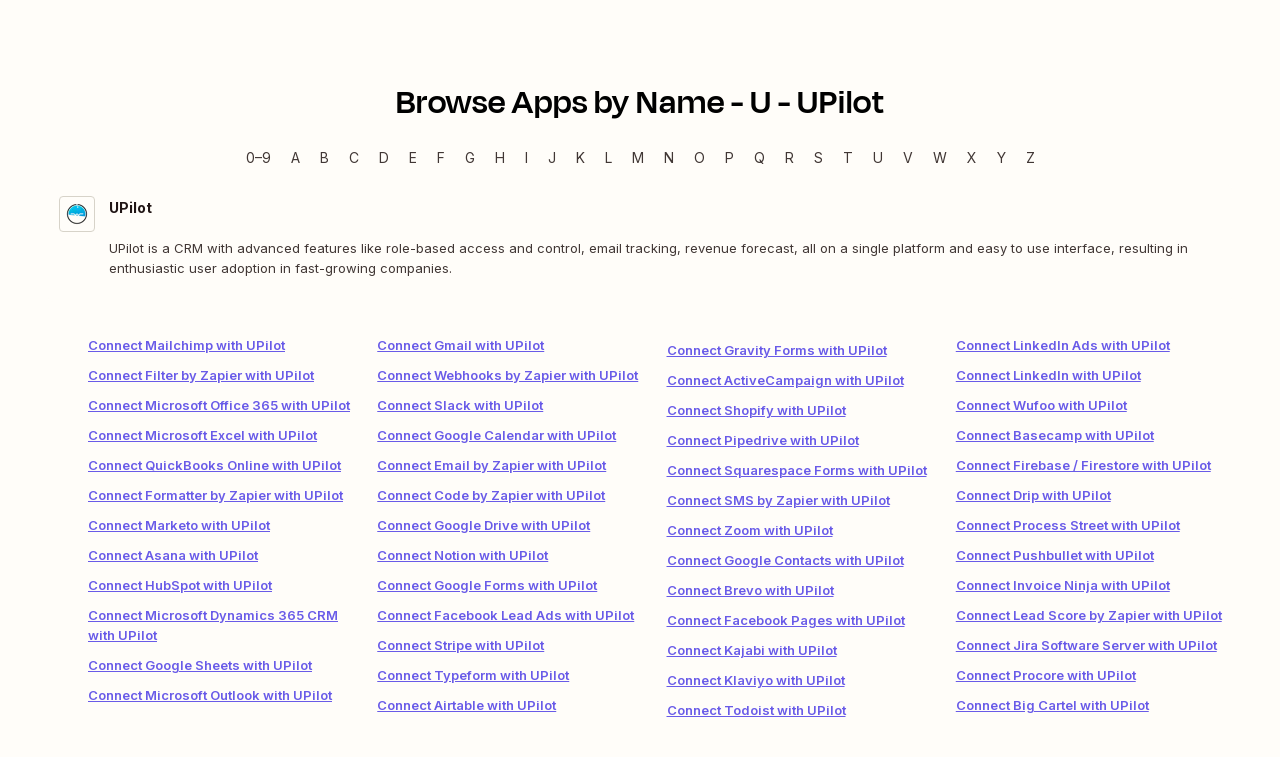

--- FILE ---
content_type: text/html; charset=utf-8
request_url: https://zapier.com/find-apps/u/upilot
body_size: 5641
content:
<!DOCTYPE html><html lang="en"><head><meta charSet="utf-8" data-next-head=""/><meta name="viewport" content="width=device-width" data-next-head=""/><link href="https://nextplore.vercel.zapier-deployment.com" rel="preconnect" data-next-head=""/><link href="https://cdn.zapier.com" rel="preconnect" data-next-head=""/><link href="https://zapier-images.imgix.net" rel="preconnect" data-next-head=""/><link href="https://design-system-bff.zapier.com" rel="dns-prefetch" data-next-head=""/><title data-next-head="">Browse Apps by Name U - UPilot | Zapier</title><link href="https://cdn.zapier.com/zapier/images/favicon.ico" rel="icon" type="image/x-icon" data-next-head=""/><meta content="Instantly connect UPilot with the apps you use everyday. UPilot integrates with 8,000 other apps on Zapier - it&#x27;s the easiest way to automate your work." name="description"/><meta content="Browse Apps by Name U - UPilot | Zapier" name="twitter:title"/><meta content="Instantly connect UPilot with the apps you use everyday. UPilot integrates with 8,000 other apps on Zapier - it&#x27;s the easiest way to automate your work." name="twitter:description"/><meta content="https://cdn.zapier.com/zapier/images/favicon.ico" name="twitter:image:src"/><meta content="summary_large_image" name="twitter:card"/><meta content="@zapier" name="twitter:site"/><meta content="https://zapier.com/find-apps/u/upilot" property="twitter:url"/><meta content="Browse Apps by Name U - UPilot | Zapier" property="og:title"/><meta content="https://zapier.com/find-apps/u/upilot" property="og:url"/><meta content="https://cdn.zapier.com/zapier/images/favicon.ico" property="og:image"/><meta content="Instantly connect UPilot with the apps you use everyday. UPilot integrates with 8,000 other apps on Zapier - it&#x27;s the easiest way to automate your work." property="og:description"/><meta content="https://www.facebook.com/ZapierApp" property="article:publisher"/><meta content="Zapier" property="og:site_name"/><meta content="website" property="og:type"/><meta content="309796912374932" property="fb:page_id"/><link rel="preload" href="https://nextplore.vercel.zapier-deployment.com/_next/static/css/c4cc5ee6ad82d036.css" as="style"/><link rel="preload" href="https://nextplore.vercel.zapier-deployment.com/_next/static/css/a5336a46824027aa.css" as="style"/><meta content="Browse Apps by Name U - UPilot | Zapier" itemProp="name"/><meta content="Instantly connect UPilot with the apps you use everyday. UPilot integrates with 8,000 other apps on Zapier - it&#x27;s the easiest way to automate your work." itemProp="description"/><meta content="https://cdn.zapier.com/zapier/images/favicon.ico" itemProp="image"/><link href="https://fonts.googleapis.com/css2?family=Inter:wght@400;500;600;700&amp;display=swap" rel="stylesheet"/><link rel="stylesheet" href="https://nextplore.vercel.zapier-deployment.com/_next/static/css/c4cc5ee6ad82d036.css" data-n-g=""/><link rel="stylesheet" href="https://nextplore.vercel.zapier-deployment.com/_next/static/css/a5336a46824027aa.css" data-n-p=""/><noscript data-n-css=""></noscript><script defer="" noModule="" src="https://nextplore.vercel.zapier-deployment.com/_next/static/chunks/polyfills-42372ed130431b0a.js"></script><script data-domain-script="c2bc6bc2-2599-4efd-90da-5725af13c244" id="onetrust-cookie-consent-script" src="https://cdn.cookielaw.org/scripttemplates/otSDKStub.js" type="text/javascript" defer="" data-nscript="beforeInteractive"></script><script src="https://nextplore.vercel.zapier-deployment.com/_next/static/chunks/webpack-b69c2d6e05b1f67f.js" defer=""></script><script src="https://nextplore.vercel.zapier-deployment.com/_next/static/chunks/framework-b718d9d989a12441.js" defer=""></script><script src="https://nextplore.vercel.zapier-deployment.com/_next/static/chunks/main-0ca6f1577644f58a.js" defer=""></script><script src="https://nextplore.vercel.zapier-deployment.com/_next/static/chunks/pages/_app-29afaec670288b8f.js" defer=""></script><script src="https://nextplore.vercel.zapier-deployment.com/_next/static/chunks/adc1c2a3-532ad75946108f6e.js" defer=""></script><script src="https://nextplore.vercel.zapier-deployment.com/_next/static/chunks/f2f94aea-8bd8b96b2ff6463e.js" defer=""></script><script src="https://nextplore.vercel.zapier-deployment.com/_next/static/chunks/314-cdb9ca95cfc93e19.js" defer=""></script><script src="https://nextplore.vercel.zapier-deployment.com/_next/static/chunks/608-7b075914fda4c917.js" defer=""></script><script src="https://nextplore.vercel.zapier-deployment.com/_next/static/chunks/170-173e67b63ab6bf51.js" defer=""></script><script src="https://nextplore.vercel.zapier-deployment.com/_next/static/chunks/pages/find-apps/%5BstartsWith%5D/%5BappSlug%5D-785f9dc4b44e0a4a.js" defer=""></script><script src="https://nextplore.vercel.zapier-deployment.com/_next/static/Ja8eNvYo5EEKAgZ-Ml-y-/_buildManifest.js" defer=""></script><script src="https://nextplore.vercel.zapier-deployment.com/_next/static/Ja8eNvYo5EEKAgZ-Ml-y-/_ssgManifest.js" defer=""></script></head><body><div id="__next"><section class="css-1xdhyk6"><style data-emotion="css 1bfxwox">.css-1bfxwox{max-width:1280px;margin:0 auto;padding:40px 15px;padding:40px 30px;}@media (min-width: 660px){.css-1bfxwox{padding:50px 20px;}}@media (min-width: 1024px){.css-1bfxwox{padding:70px 40px;}}</style><div class="css-1bfxwox"><style data-emotion="css uolxab">.css-uolxab{font:600 2.25rem/3rem 'Degular Display',var(--zds-typography-heading-display, Helvetica),Helvetica,arial,sans-serif;letter-spacing:0.0625rem;display:-webkit-box;display:-webkit-flex;display:-ms-flexbox;display:flex;-webkit-box-pack:center;-ms-flex-pack:center;-webkit-justify-content:center;justify-content:center;}</style><span class="css-uolxab">Browse Apps by Name - <!-- -->U<!-- --> - <!-- -->UPilot</span><style data-emotion="css 1mh6anz">.css-1mh6anz{box-sizing:border-box;display:grid;grid-template-columns:100%;gap:10px;justify-items:center;font:var(--zds-small-print-1);text-align:center;}@media screen and (min-width: 650px){.css-1mh6anz{gap:20px;}}</style><section data-zds="true" class="css-1mh6anz"><style data-emotion="css 1wggont">.css-1wggont{all:unset;display:revert;box-sizing:border-box;color:var(--zds-gray-warm-10, #201515);font:var(--zds-body-4);}</style><h2 data-zds="true" class="css-1wggont"></h2><style data-emotion="css nc73ms">.css-nc73ms{box-sizing:border-box;list-style:none;margin:0;padding:0;display:-webkit-box;display:-webkit-flex;display:-ms-flexbox;display:flex;-webkit-box-flex-wrap:wrap;-webkit-flex-wrap:wrap;-ms-flex-wrap:wrap;flex-wrap:wrap;-webkit-box-pack:center;-ms-flex-pack:center;-webkit-justify-content:center;justify-content:center;}</style><ul data-zds="true" class="css-nc73ms"><li data-zds="true"><style data-emotion="css 48tgha">.css-48tgha{box-sizing:border-box;font:var(--zds-body-1);display:block;padding:0px;margin:0px 10px;white-space:nowrap;-webkit-flex:none;-ms-flex:none;flex:none;color:var(--zds-gray-warm-9, #413735);cursor:pointer;-webkit-text-decoration:none;text-decoration:none;}.css-48tgha:hover,.css-48tgha:focus{color:var(--zds-ui-primary-strongest, #503ebd);outline:none;}@media screen and (max-width: 768px){.css-48tgha{margin:0px 6px;}}</style><a aria-label="0–9 — Apps beginning with 0–9" class="css-48tgha" data-zds="true" href="/find-apps/0-9">0–9</a></li><li data-zds="true"><a aria-label="A — Apps beginning with A" class="css-48tgha" data-zds="true" href="/find-apps/a">A</a></li><li data-zds="true"><a aria-label="B — Apps beginning with B" class="css-48tgha" data-zds="true" href="/find-apps/b">B</a></li><li data-zds="true"><a aria-label="C — Apps beginning with C" class="css-48tgha" data-zds="true" href="/find-apps/c">C</a></li><li data-zds="true"><a aria-label="D — Apps beginning with D" class="css-48tgha" data-zds="true" href="/find-apps/d">D</a></li><li data-zds="true"><a aria-label="E — Apps beginning with E" class="css-48tgha" data-zds="true" href="/find-apps/e">E</a></li><li data-zds="true"><a aria-label="F — Apps beginning with F" class="css-48tgha" data-zds="true" href="/find-apps/f">F</a></li><li data-zds="true"><a aria-label="G — Apps beginning with G" class="css-48tgha" data-zds="true" href="/find-apps/g">G</a></li><li data-zds="true"><a aria-label="H — Apps beginning with H" class="css-48tgha" data-zds="true" href="/find-apps/h">H</a></li><li data-zds="true"><a aria-label="I — Apps beginning with I" class="css-48tgha" data-zds="true" href="/find-apps/i">I</a></li><li data-zds="true"><a aria-label="J — Apps beginning with J" class="css-48tgha" data-zds="true" href="/find-apps/j">J</a></li><li data-zds="true"><a aria-label="K — Apps beginning with K" class="css-48tgha" data-zds="true" href="/find-apps/k">K</a></li><li data-zds="true"><a aria-label="L — Apps beginning with L" class="css-48tgha" data-zds="true" href="/find-apps/l">L</a></li><li data-zds="true"><a aria-label="M — Apps beginning with M" class="css-48tgha" data-zds="true" href="/find-apps/m">M</a></li><li data-zds="true"><a aria-label="N — Apps beginning with N" class="css-48tgha" data-zds="true" href="/find-apps/n">N</a></li><li data-zds="true"><a aria-label="O — Apps beginning with O" class="css-48tgha" data-zds="true" href="/find-apps/o">O</a></li><li data-zds="true"><a aria-label="P — Apps beginning with P" class="css-48tgha" data-zds="true" href="/find-apps/p">P</a></li><li data-zds="true"><a aria-label="Q — Apps beginning with Q" class="css-48tgha" data-zds="true" href="/find-apps/q">Q</a></li><li data-zds="true"><a aria-label="R — Apps beginning with R" class="css-48tgha" data-zds="true" href="/find-apps/r">R</a></li><li data-zds="true"><a aria-label="S — Apps beginning with S" class="css-48tgha" data-zds="true" href="/find-apps/s">S</a></li><li data-zds="true"><a aria-label="T — Apps beginning with T" class="css-48tgha" data-zds="true" href="/find-apps/t">T</a></li><li data-zds="true"><a aria-label="U — Apps beginning with U" class="css-48tgha" data-zds="true" href="/find-apps/u">U</a></li><li data-zds="true"><a aria-label="V — Apps beginning with V" class="css-48tgha" data-zds="true" href="/find-apps/v">V</a></li><li data-zds="true"><a aria-label="W — Apps beginning with W" class="css-48tgha" data-zds="true" href="/find-apps/w">W</a></li><li data-zds="true"><a aria-label="X — Apps beginning with X" class="css-48tgha" data-zds="true" href="/find-apps/x">X</a></li><li data-zds="true"><a aria-label="Y — Apps beginning with Y" class="css-48tgha" data-zds="true" href="/find-apps/y">Y</a></li><li data-zds="true"><a aria-label="Z — Apps beginning with Z" class="css-48tgha" data-zds="true" href="/find-apps/z">Z</a></li></ul></section><style data-emotion="css 1de9le">.css-1de9le{width:0;height:15px;}@media (min-width: 660px){.css-1de9le{width:0;height:15px;}}@media (min-width: 1024px){.css-1de9le{width:0;height:15px;}}</style><div class="css-1de9le"></div><style data-emotion="css 92mdrm">.css-92mdrm{display:-webkit-box;display:-webkit-flex;display:-ms-flexbox;display:flex;cursor:pointer;border:1px solid transparent;border-radius:5px;-webkit-text-decoration:none;text-decoration:none;-webkit-transition:background-color 300ms ease-in-out;transition:background-color 300ms ease-in-out;}.css-92mdrm:focus{border:1px solid #503ebd;}.css-92mdrm:focus-within h3{color:#503ebd;}@media (min-width: 0){.css-92mdrm{padding:5px;background-color:#fffdf9;}}@media (min-width: 660px){.css-92mdrm{padding:10px;background-color:#fffdf9;}}</style><a aria-label="UPilot integration details" data-testid="category-app-card--item" href="https://zapier.com/apps/upilot/integrations" class="css-92mdrm"><style data-emotion="css fc4kx">.css-fc4kx{display:grid;grid-gap:10px;}@media (min-width: 0){.css-fc4kx{grid-auto-flow:column;grid-template-rows:unset;grid-template-columns:30px 1fr;width:100%;}}@media (min-width: 660px){.css-fc4kx{grid-auto-flow:column;grid-template-columns:40px 1fr;grid-template-rows:unset;width:100%;}}</style><div class="css-fc4kx"><style data-emotion="css 1tugdqb">.css-1tugdqb{width:100%;}@media (min-width: 0){.css-1tugdqb{display:inherit;visibility:visible;}}@media (min-width: 660px){.css-1tugdqb{display:none;visibility:hidden;}}@media (min-width: 1024px){.css-1tugdqb{display:none;visibility:hidden;}}@media (min-width: 0){.css-1tugdqb{width:100%;margin:0;}}@media (min-width: 660px){.css-1tugdqb{width:100%;margin:0;}}</style><div class="css-1tugdqb"><span class="_service-icon_13bft_1" data-border="true" data-shadow="false" data-background="default" data-size="30" data-zds="true" data-testid="ServiceIconShell" style="--width:30px;--height:30px;--border-radius:3px"><img alt="UPilot logo" aria-hidden="false" data-testid="img" loading="lazy" style="width:20px;height:20px;border-radius:var(--zds-radius-none);object-fit:contain;overflow:hidden" class="_img_nlcen_1" width="20" height="20" src="https://zapier-images.imgix.net/storage/developer/bcb277afb8f493dc89e1fdfe4e749fd6.png?auto=format&amp;ixlib=react-9.10.0&amp;q=50&amp;fit=crop&amp;h=20&amp;w=20" srcSet="https://zapier-images.imgix.net/storage/developer/bcb277afb8f493dc89e1fdfe4e749fd6.png?auto=format&amp;ixlib=react-9.10.0&amp;fit=crop&amp;q=50&amp;w=20&amp;h=20&amp;dpr=1 1x,
https://zapier-images.imgix.net/storage/developer/bcb277afb8f493dc89e1fdfe4e749fd6.png?auto=format&amp;ixlib=react-9.10.0&amp;fit=crop&amp;q=50&amp;w=20&amp;h=20&amp;dpr=2 2x,
https://zapier-images.imgix.net/storage/developer/bcb277afb8f493dc89e1fdfe4e749fd6.png?auto=format&amp;ixlib=react-9.10.0&amp;fit=crop&amp;q=50&amp;w=20&amp;h=20&amp;dpr=3 3x,
https://zapier-images.imgix.net/storage/developer/bcb277afb8f493dc89e1fdfe4e749fd6.png?auto=format&amp;ixlib=react-9.10.0&amp;fit=crop&amp;q=50&amp;w=20&amp;h=20&amp;dpr=4 4x,
https://zapier-images.imgix.net/storage/developer/bcb277afb8f493dc89e1fdfe4e749fd6.png?auto=format&amp;ixlib=react-9.10.0&amp;fit=crop&amp;q=50&amp;w=20&amp;h=20&amp;dpr=5 5x"/></span></div><style data-emotion="css 1um1vew">.css-1um1vew{width:100%;}@media (min-width: 0){.css-1um1vew{display:none;visibility:hidden;}}@media (min-width: 660px){.css-1um1vew{display:inherit;visibility:visible;}}@media (min-width: 1024px){.css-1um1vew{display:inherit;visibility:visible;}}@media (min-width: 0){.css-1um1vew{width:100%;margin:0;}}@media (min-width: 660px){.css-1um1vew{width:100%;margin:0;}}</style><div class="css-1um1vew"><span class="_service-icon_13bft_1" data-border="true" data-shadow="false" data-background="default" data-size="medium" data-zds="true" data-testid="ServiceIconShell" style="--width:var(--zds-size-medium);--height:var(--zds-size-medium);--border-radius:var(--zds-radius-default)"><img alt="UPilot logo" aria-hidden="false" data-testid="img" loading="lazy" style="width:24px;height:24px;border-radius:var(--zds-radius-none);object-fit:contain;overflow:hidden" class="_img_nlcen_1" width="24" height="24" src="https://zapier-images.imgix.net/storage/developer/bcb277afb8f493dc89e1fdfe4e749fd6.png?auto=format&amp;ixlib=react-9.10.0&amp;q=50&amp;fit=crop&amp;h=24&amp;w=24" srcSet="https://zapier-images.imgix.net/storage/developer/bcb277afb8f493dc89e1fdfe4e749fd6.png?auto=format&amp;ixlib=react-9.10.0&amp;fit=crop&amp;q=50&amp;w=24&amp;h=24&amp;dpr=1 1x,
https://zapier-images.imgix.net/storage/developer/bcb277afb8f493dc89e1fdfe4e749fd6.png?auto=format&amp;ixlib=react-9.10.0&amp;fit=crop&amp;q=50&amp;w=24&amp;h=24&amp;dpr=2 2x,
https://zapier-images.imgix.net/storage/developer/bcb277afb8f493dc89e1fdfe4e749fd6.png?auto=format&amp;ixlib=react-9.10.0&amp;fit=crop&amp;q=50&amp;w=24&amp;h=24&amp;dpr=3 3x,
https://zapier-images.imgix.net/storage/developer/bcb277afb8f493dc89e1fdfe4e749fd6.png?auto=format&amp;ixlib=react-9.10.0&amp;fit=crop&amp;q=50&amp;w=24&amp;h=24&amp;dpr=4 4x,
https://zapier-images.imgix.net/storage/developer/bcb277afb8f493dc89e1fdfe4e749fd6.png?auto=format&amp;ixlib=react-9.10.0&amp;fit=crop&amp;q=50&amp;w=24&amp;h=24&amp;dpr=5 5x"/></span></div><style data-emotion="css 9n4j9v">@media (min-width: 0){.css-9n4j9v{display:-webkit-box;display:-webkit-flex;display:-ms-flexbox;display:flex;-webkit-flex-direction:row;-ms-flex-direction:row;flex-direction:row;-webkit-align-items:center;-webkit-box-align:center;-ms-flex-align:center;align-items:center;}}@media (min-width: 660px){.css-9n4j9v{-webkit-flex-direction:column;-ms-flex-direction:column;flex-direction:column;}}</style><div class="css-9n4j9v"><style data-emotion="css hkghxt">.css-hkghxt{-webkit-box-flex-wrap:wrap;-webkit-flex-wrap:wrap;-ms-flex-wrap:wrap;flex-wrap:wrap;-webkit-align-items:center;-webkit-box-align:center;-ms-flex-align:center;align-items:center;color:#201515;width:100%;}@media (min-width: 0){.css-hkghxt{display:-webkit-box;display:-webkit-flex;display:-ms-flexbox;display:flex;text-align:center;padding-bottom:0;-webkit-flex-direction:row;-ms-flex-direction:row;flex-direction:row;-webkit-box-pack:justify;-webkit-justify-content:space-between;justify-content:space-between;max-width:100%;margin:0;}}@media (min-width: 660px){.css-hkghxt{display:-webkit-box;display:-webkit-flex;display:-ms-flexbox;display:flex;text-align:left;padding-bottom:5px;-webkit-flex-direction:row;-ms-flex-direction:row;flex-direction:row;-webkit-box-pack:start;-ms-flex-pack:start;-webkit-justify-content:start;justify-content:start;max-width:-webkit-max-content;max-width:-moz-max-content;max-width:max-content;margin:0 auto 0 0;}}</style><span class="css-hkghxt"><style data-emotion="css hus9np">@media (min-width: 0){.css-hus9np{display:-webkit-box;display:-webkit-flex;display:-ms-flexbox;display:flex;-webkit-flex-direction:row;-ms-flex-direction:row;flex-direction:row;row-gap:0;}}@media (min-width: 660px){.css-hus9np{row-gap:0;}}@media (min-width: 0){.css-hus9np{display:inherit;visibility:visible;}}@media (min-width: 660px){.css-hus9np{display:none;visibility:hidden;}}@media (min-width: 1024px){.css-hus9np{display:none;visibility:hidden;}}</style><div class="css-hus9np"><style data-emotion="css xfrufc">@media (min-width: 660px){.css-xfrufc{max-lines:unset;}}</style><span class="css-xfrufc"><h3 class="_root_5qg8s_1 _transition_5qg8s_9" data-zds="true" style="--text-color:inherit;--text-text-align:inherit;--text-font:var(--zds-body-4)">UPilot</h3></span></div><style data-emotion="css g60por">@media (min-width: 0){.css-g60por{display:none;visibility:hidden;}}@media (min-width: 660px){.css-g60por{display:inherit;visibility:visible;}}@media (min-width: 1024px){.css-g60por{display:inherit;visibility:visible;}}</style><div class="css-g60por"><h3 class="_root_5qg8s_1 _transition_5qg8s_9" data-zds="true" style="--text-color:inherit;--text-text-align:inherit;--text-font:var(--zds-body-4)">UPilot</h3></div></span><style data-emotion="css 1rbziwp">.css-1rbziwp{font:400 0.8125rem/1.25rem Inter,var(--zds-typography-base, Helvetica),Helvetica,arial,sans-serif;color:#413735;overflow:hidden;text-overflow:ellipsis;}@media (min-width: 0){.css-1rbziwp{display:none;visibility:hidden;}}@media (min-width: 660px){.css-1rbziwp{display:inherit;visibility:visible;}}@media (min-width: 1024px){.css-1rbziwp{display:inherit;visibility:visible;}}@media (min-width: 660px){.css-1rbziwp{display:-webkit-box;-webkit-box-orient:vertical;overflow:hidden;-webkit-line-clamp:2;max-height:80px;}}@media (min-width: 1024px){.css-1rbziwp{display:-webkit-box;-webkit-box-orient:vertical;overflow:hidden;-webkit-line-clamp:2;max-height:60px;}}</style><p class="css-1rbziwp">UPilot is a CRM with advanced features like role-based access and control, email tracking, revenue forecast, all on a single platform and easy to use interface, resulting in enthusiastic user adoption in fast-growing companies.</p></div></div></a><div class="css-1de9le"></div><style data-emotion="css 1d9oh0h">.css-1d9oh0h{display:grid;grid-template:auto auto/auto;line-height:2em;font:600 0.8125rem/1.25rem Inter,var(--zds-typography-base, Helvetica),Helvetica,arial,sans-serif;}@media (min-width: 0){.css-1d9oh0h{text-align:center;}}@media (min-width: 1024px){.css-1d9oh0h{text-align:left;}}</style><section data-testid="app-integrations" class="css-1d9oh0h"><style data-emotion="css r403sm">@media (min-width: 0){.css-r403sm{-webkit-columns:auto;columns:auto;list-style-type:none;}}@media (min-width: 660px){.css-r403sm{-webkit-columns:125px 2;columns:125px 2;}}@media (min-width: 1024px){.css-r403sm{-webkit-columns:125px 4;columns:125px 4;}}</style><ul class="css-r403sm"><style data-emotion="css 1bo8l5x">.css-1bo8l5x{padding:5px 0;}</style><li class="css-1bo8l5x"><a class="_link_1vym7_1" data-color="primary" data-weight="inherit" data-zds="true" href="https://zapier.com/apps/mailchimp/integrations/upilot" role="link">Connect Mailchimp with UPilot</a></li><li class="css-1bo8l5x"><a class="_link_1vym7_1" data-color="primary" data-weight="inherit" data-zds="true" href="https://zapier.com/apps/filter/integrations/upilot" role="link">Connect Filter by Zapier with UPilot</a></li><li class="css-1bo8l5x"><a class="_link_1vym7_1" data-color="primary" data-weight="inherit" data-zds="true" href="https://zapier.com/apps/office-365/integrations/upilot" role="link">Connect Microsoft Office 365 with UPilot</a></li><li class="css-1bo8l5x"><a class="_link_1vym7_1" data-color="primary" data-weight="inherit" data-zds="true" href="https://zapier.com/apps/excel/integrations/upilot" role="link">Connect Microsoft Excel with UPilot</a></li><li class="css-1bo8l5x"><a class="_link_1vym7_1" data-color="primary" data-weight="inherit" data-zds="true" href="https://zapier.com/apps/quickbooks/integrations/upilot" role="link">Connect QuickBooks Online with UPilot</a></li><li class="css-1bo8l5x"><a class="_link_1vym7_1" data-color="primary" data-weight="inherit" data-zds="true" href="https://zapier.com/apps/formatter/integrations/upilot" role="link">Connect Formatter by Zapier with UPilot</a></li><li class="css-1bo8l5x"><a class="_link_1vym7_1" data-color="primary" data-weight="inherit" data-zds="true" href="https://zapier.com/apps/marketo/integrations/upilot" role="link">Connect Marketo with UPilot</a></li><li class="css-1bo8l5x"><a class="_link_1vym7_1" data-color="primary" data-weight="inherit" data-zds="true" href="https://zapier.com/apps/asana/integrations/upilot" role="link">Connect Asana with UPilot</a></li><li class="css-1bo8l5x"><a class="_link_1vym7_1" data-color="primary" data-weight="inherit" data-zds="true" href="https://zapier.com/apps/hubspot/integrations/upilot" role="link">Connect HubSpot with UPilot</a></li><li class="css-1bo8l5x"><a class="_link_1vym7_1" data-color="primary" data-weight="inherit" data-zds="true" href="https://zapier.com/apps/microsoft-dynamics-crm/integrations/upilot" role="link">Connect Microsoft Dynamics 365 CRM with UPilot</a></li><li class="css-1bo8l5x"><a class="_link_1vym7_1" data-color="primary" data-weight="inherit" data-zds="true" href="https://zapier.com/apps/google-sheets/integrations/upilot" role="link">Connect Google Sheets with UPilot</a></li><li class="css-1bo8l5x"><a class="_link_1vym7_1" data-color="primary" data-weight="inherit" data-zds="true" href="https://zapier.com/apps/microsoft-outlook/integrations/upilot" role="link">Connect Microsoft Outlook with UPilot</a></li><li class="css-1bo8l5x"><a class="_link_1vym7_1" data-color="primary" data-weight="inherit" data-zds="true" href="https://zapier.com/apps/google-ads/integrations/upilot" role="link">Connect Google Ads with UPilot</a></li><li class="css-1bo8l5x"><a class="_link_1vym7_1" data-color="primary" data-weight="inherit" data-zds="true" href="https://zapier.com/apps/twilio/integrations/upilot" role="link">Connect Twilio with UPilot</a></li><li class="css-1bo8l5x"><a class="_link_1vym7_1" data-color="primary" data-weight="inherit" data-zds="true" href="https://zapier.com/apps/upilot/integrations/xero" role="link">Connect Xero with UPilot</a></li><li class="css-1bo8l5x"><a class="_link_1vym7_1" data-color="primary" data-weight="inherit" data-zds="true" href="https://zapier.com/apps/aweber/integrations/upilot" role="link">Connect AWeber with UPilot</a></li><li class="css-1bo8l5x"><a class="_link_1vym7_1" data-color="primary" data-weight="inherit" data-zds="true" href="https://zapier.com/apps/evernote/integrations/upilot" role="link">Connect Evernote with UPilot</a></li><li class="css-1bo8l5x"><a class="_link_1vym7_1" data-color="primary" data-weight="inherit" data-zds="true" href="https://zapier.com/apps/harvest/integrations/upilot" role="link">Connect Harvest with UPilot</a></li><li class="css-1bo8l5x"><a class="_link_1vym7_1" data-color="primary" data-weight="inherit" data-zds="true" href="https://zapier.com/apps/google-meet/integrations/upilot" role="link">Connect Google Meet with UPilot</a></li><li class="css-1bo8l5x"><a class="_link_1vym7_1" data-color="primary" data-weight="inherit" data-zds="true" href="https://zapier.com/apps/gmail/integrations/upilot" role="link">Connect Gmail with UPilot</a></li><li class="css-1bo8l5x"><a class="_link_1vym7_1" data-color="primary" data-weight="inherit" data-zds="true" href="https://zapier.com/apps/upilot/integrations/webhook" role="link">Connect Webhooks by Zapier with UPilot</a></li><li class="css-1bo8l5x"><a class="_link_1vym7_1" data-color="primary" data-weight="inherit" data-zds="true" href="https://zapier.com/apps/slack/integrations/upilot" role="link">Connect Slack with UPilot</a></li><li class="css-1bo8l5x"><a class="_link_1vym7_1" data-color="primary" data-weight="inherit" data-zds="true" href="https://zapier.com/apps/google-calendar/integrations/upilot" role="link">Connect Google Calendar with UPilot</a></li><li class="css-1bo8l5x"><a class="_link_1vym7_1" data-color="primary" data-weight="inherit" data-zds="true" href="https://zapier.com/apps/email/integrations/upilot" role="link">Connect Email by Zapier with UPilot</a></li><li class="css-1bo8l5x"><a class="_link_1vym7_1" data-color="primary" data-weight="inherit" data-zds="true" href="https://zapier.com/apps/code/integrations/upilot" role="link">Connect Code by Zapier with UPilot</a></li><li class="css-1bo8l5x"><a class="_link_1vym7_1" data-color="primary" data-weight="inherit" data-zds="true" href="https://zapier.com/apps/google-drive/integrations/upilot" role="link">Connect Google Drive with UPilot</a></li><li class="css-1bo8l5x"><a class="_link_1vym7_1" data-color="primary" data-weight="inherit" data-zds="true" href="https://zapier.com/apps/notion/integrations/upilot" role="link">Connect Notion with UPilot</a></li><li class="css-1bo8l5x"><a class="_link_1vym7_1" data-color="primary" data-weight="inherit" data-zds="true" href="https://zapier.com/apps/google-forms/integrations/upilot" role="link">Connect Google Forms with UPilot</a></li><li class="css-1bo8l5x"><a class="_link_1vym7_1" data-color="primary" data-weight="inherit" data-zds="true" href="https://zapier.com/apps/facebook-lead-ads/integrations/upilot" role="link">Connect Facebook Lead Ads with UPilot</a></li><li class="css-1bo8l5x"><a class="_link_1vym7_1" data-color="primary" data-weight="inherit" data-zds="true" href="https://zapier.com/apps/stripe/integrations/upilot" role="link">Connect Stripe with UPilot</a></li><li class="css-1bo8l5x"><a class="_link_1vym7_1" data-color="primary" data-weight="inherit" data-zds="true" href="https://zapier.com/apps/typeform/integrations/upilot" role="link">Connect Typeform with UPilot</a></li><li class="css-1bo8l5x"><a class="_link_1vym7_1" data-color="primary" data-weight="inherit" data-zds="true" href="https://zapier.com/apps/airtable/integrations/upilot" role="link">Connect Airtable with UPilot</a></li><li class="css-1bo8l5x"><a class="_link_1vym7_1" data-color="primary" data-weight="inherit" data-zds="true" href="https://zapier.com/apps/calendly/integrations/upilot" role="link">Connect Calendly with UPilot</a></li><li class="css-1bo8l5x"><a class="_link_1vym7_1" data-color="primary" data-weight="inherit" data-zds="true" href="https://zapier.com/apps/chatgpt/integrations/upilot" role="link">Connect ChatGPT (OpenAI) with UPilot</a></li><li class="css-1bo8l5x"><a class="_link_1vym7_1" data-color="primary" data-weight="inherit" data-zds="true" href="https://zapier.com/apps/trello/integrations/upilot" role="link">Connect Trello with UPilot</a></li><li class="css-1bo8l5x"><a class="_link_1vym7_1" data-color="primary" data-weight="inherit" data-zds="true" href="https://zapier.com/apps/google-docs/integrations/upilot" role="link">Connect Google Docs with UPilot</a></li><li class="css-1bo8l5x"><a class="_link_1vym7_1" data-color="primary" data-weight="inherit" data-zds="true" href="https://zapier.com/apps/discord/integrations/upilot" role="link">Connect Discord with UPilot</a></li><li class="css-1bo8l5x"><a class="_link_1vym7_1" data-color="primary" data-weight="inherit" data-zds="true" href="https://zapier.com/apps/salesforce/integrations/upilot" role="link">Connect Salesforce with UPilot</a></li><li class="css-1bo8l5x"><a class="_link_1vym7_1" data-color="primary" data-weight="inherit" data-zds="true" href="https://zapier.com/apps/monday/integrations/upilot" role="link">Connect monday.com with UPilot</a></li><li class="css-1bo8l5x"><a class="_link_1vym7_1" data-color="primary" data-weight="inherit" data-zds="true" href="https://zapier.com/apps/gravity-forms/integrations/upilot" role="link">Connect Gravity Forms with UPilot</a></li><li class="css-1bo8l5x"><a class="_link_1vym7_1" data-color="primary" data-weight="inherit" data-zds="true" href="https://zapier.com/apps/activecampaign/integrations/upilot" role="link">Connect ActiveCampaign with UPilot</a></li><li class="css-1bo8l5x"><a class="_link_1vym7_1" data-color="primary" data-weight="inherit" data-zds="true" href="https://zapier.com/apps/shopify/integrations/upilot" role="link">Connect Shopify with UPilot</a></li><li class="css-1bo8l5x"><a class="_link_1vym7_1" data-color="primary" data-weight="inherit" data-zds="true" href="https://zapier.com/apps/pipedrive/integrations/upilot" role="link">Connect Pipedrive with UPilot</a></li><li class="css-1bo8l5x"><a class="_link_1vym7_1" data-color="primary" data-weight="inherit" data-zds="true" href="https://zapier.com/apps/squarespace-forms/integrations/upilot" role="link">Connect Squarespace Forms with UPilot</a></li><li class="css-1bo8l5x"><a class="_link_1vym7_1" data-color="primary" data-weight="inherit" data-zds="true" href="https://zapier.com/apps/sms/integrations/upilot" role="link">Connect SMS by Zapier with UPilot</a></li><li class="css-1bo8l5x"><a class="_link_1vym7_1" data-color="primary" data-weight="inherit" data-zds="true" href="https://zapier.com/apps/upilot/integrations/zoom" role="link">Connect Zoom with UPilot</a></li><li class="css-1bo8l5x"><a class="_link_1vym7_1" data-color="primary" data-weight="inherit" data-zds="true" href="https://zapier.com/apps/google-contacts/integrations/upilot" role="link">Connect Google Contacts with UPilot</a></li><li class="css-1bo8l5x"><a class="_link_1vym7_1" data-color="primary" data-weight="inherit" data-zds="true" href="https://zapier.com/apps/brevo/integrations/upilot" role="link">Connect Brevo with UPilot</a></li><li class="css-1bo8l5x"><a class="_link_1vym7_1" data-color="primary" data-weight="inherit" data-zds="true" href="https://zapier.com/apps/facebook-pages/integrations/upilot" role="link">Connect Facebook Pages with UPilot</a></li><li class="css-1bo8l5x"><a class="_link_1vym7_1" data-color="primary" data-weight="inherit" data-zds="true" href="https://zapier.com/apps/kajabi/integrations/upilot" role="link">Connect Kajabi with UPilot</a></li><li class="css-1bo8l5x"><a class="_link_1vym7_1" data-color="primary" data-weight="inherit" data-zds="true" href="https://zapier.com/apps/klaviyo/integrations/upilot" role="link">Connect Klaviyo with UPilot</a></li><li class="css-1bo8l5x"><a class="_link_1vym7_1" data-color="primary" data-weight="inherit" data-zds="true" href="https://zapier.com/apps/todoist/integrations/upilot" role="link">Connect Todoist with UPilot</a></li><li class="css-1bo8l5x"><a class="_link_1vym7_1" data-color="primary" data-weight="inherit" data-zds="true" href="https://zapier.com/apps/fathom/integrations/upilot" role="link">Connect Fathom with UPilot</a></li><li class="css-1bo8l5x"><a class="_link_1vym7_1" data-color="primary" data-weight="inherit" data-zds="true" href="https://zapier.com/apps/upilot/integrations/wordpress" role="link">Connect WordPress with UPilot</a></li><li class="css-1bo8l5x"><a class="_link_1vym7_1" data-color="primary" data-weight="inherit" data-zds="true" href="https://zapier.com/apps/upilot/integrations/zendesk" role="link">Connect Zendesk with UPilot</a></li><li class="css-1bo8l5x"><a class="_link_1vym7_1" data-color="primary" data-weight="inherit" data-zds="true" href="https://zapier.com/apps/microsoft-todo/integrations/upilot" role="link">Connect Microsoft To Do with UPilot</a></li><li class="css-1bo8l5x"><a class="_link_1vym7_1" data-color="primary" data-weight="inherit" data-zds="true" href="https://zapier.com/apps/constant-contact/integrations/upilot" role="link">Connect Constant Contact with UPilot</a></li><li class="css-1bo8l5x"><a class="_link_1vym7_1" data-color="primary" data-weight="inherit" data-zds="true" href="https://zapier.com/apps/docusign/integrations/upilot" role="link">Connect Docusign with UPilot</a></li><li class="css-1bo8l5x"><a class="_link_1vym7_1" data-color="primary" data-weight="inherit" data-zds="true" href="https://zapier.com/apps/linkedin-ads/integrations/upilot" role="link">Connect LinkedIn Ads with UPilot</a></li><li class="css-1bo8l5x"><a class="_link_1vym7_1" data-color="primary" data-weight="inherit" data-zds="true" href="https://zapier.com/apps/linkedin/integrations/upilot" role="link">Connect LinkedIn with UPilot</a></li><li class="css-1bo8l5x"><a class="_link_1vym7_1" data-color="primary" data-weight="inherit" data-zds="true" href="https://zapier.com/apps/upilot/integrations/wufoo" role="link">Connect Wufoo with UPilot</a></li><li class="css-1bo8l5x"><a class="_link_1vym7_1" data-color="primary" data-weight="inherit" data-zds="true" href="https://zapier.com/apps/basecamp/integrations/upilot" role="link">Connect Basecamp with UPilot</a></li><li class="css-1bo8l5x"><a class="_link_1vym7_1" data-color="primary" data-weight="inherit" data-zds="true" href="https://zapier.com/apps/firebase/integrations/upilot" role="link">Connect Firebase / Firestore with UPilot</a></li><li class="css-1bo8l5x"><a class="_link_1vym7_1" data-color="primary" data-weight="inherit" data-zds="true" href="https://zapier.com/apps/drip/integrations/upilot" role="link">Connect Drip with UPilot</a></li><li class="css-1bo8l5x"><a class="_link_1vym7_1" data-color="primary" data-weight="inherit" data-zds="true" href="https://zapier.com/apps/process-street/integrations/upilot" role="link">Connect Process Street with UPilot</a></li><li class="css-1bo8l5x"><a class="_link_1vym7_1" data-color="primary" data-weight="inherit" data-zds="true" href="https://zapier.com/apps/pushbullet/integrations/upilot" role="link">Connect Pushbullet with UPilot</a></li><li class="css-1bo8l5x"><a class="_link_1vym7_1" data-color="primary" data-weight="inherit" data-zds="true" href="https://zapier.com/apps/invoice-ninja/integrations/upilot" role="link">Connect Invoice Ninja with UPilot</a></li><li class="css-1bo8l5x"><a class="_link_1vym7_1" data-color="primary" data-weight="inherit" data-zds="true" href="https://zapier.com/apps/lead-information/integrations/upilot" role="link">Connect Lead Score by Zapier with UPilot</a></li><li class="css-1bo8l5x"><a class="_link_1vym7_1" data-color="primary" data-weight="inherit" data-zds="true" href="https://zapier.com/apps/jira-software-server/integrations/upilot" role="link">Connect Jira Software Server with UPilot</a></li><li class="css-1bo8l5x"><a class="_link_1vym7_1" data-color="primary" data-weight="inherit" data-zds="true" href="https://zapier.com/apps/procore/integrations/upilot" role="link">Connect Procore with UPilot</a></li><li class="css-1bo8l5x"><a class="_link_1vym7_1" data-color="primary" data-weight="inherit" data-zds="true" href="https://zapier.com/apps/bigcartel/integrations/upilot" role="link">Connect Big Cartel with UPilot</a></li><li class="css-1bo8l5x"><a class="_link_1vym7_1" data-color="primary" data-weight="inherit" data-zds="true" href="https://zapier.com/apps/tinyemail/integrations/upilot" role="link">Connect TinyEmail with UPilot</a></li><li class="css-1bo8l5x"><a class="_link_1vym7_1" data-color="primary" data-weight="inherit" data-zds="true" href="https://zapier.com/apps/gotomeeting/integrations/upilot" role="link">Connect GoTo Meeting with UPilot</a></li><li class="css-1bo8l5x"><a class="_link_1vym7_1" data-color="primary" data-weight="inherit" data-zds="true" href="https://zapier.com/apps/accountingsuite/integrations/upilot" role="link">Connect AccountingSuite with UPilot</a></li><li class="css-1bo8l5x"><a class="_link_1vym7_1" data-color="primary" data-weight="inherit" data-zds="true" href="https://zapier.com/apps/sendloop/integrations/upilot" role="link">Connect Sendloop with UPilot</a></li><li class="css-1bo8l5x"><a class="_link_1vym7_1" data-color="primary" data-weight="inherit" data-zds="true" href="https://zapier.com/apps/sellsy/integrations/upilot" role="link">Connect Sellsy with UPilot</a></li><li class="css-1bo8l5x"><a class="_link_1vym7_1" data-color="primary" data-weight="inherit" data-zds="true" href="https://zapier.com/apps/ip2location/integrations/upilot" role="link">Connect IP2Location with UPilot</a></li></ul></section></div></section><!--$--><!--/$--><!--$--><!--/$--></div><script id="__NEXT_DATA__" type="application/json">{"props":{"pageProps":{"startsWith":"U","app":{"id":"75219b2c-cef0-4fd2-9dd7-c3e860e1a76b","slug":"upilot","name":"UPilot","legacyId":null,"primaryColor":null,"partnerTier":null,"logo":{"__typename":"AppLogo","smallUrl":"https://zapier-images.imgix.net/storage/developer/bcb277afb8f493dc89e1fdfe4e749fd6.png?auto=format%2Ccompress\u0026fit=crop\u0026h=32\u0026ixlib=python-3.0.0\u0026q=50\u0026w=32","mainUrl":"https://zapier-images.imgix.net/storage/developer/bcb277afb8f493dc89e1fdfe4e749fd6.png?auto=format%2Ccompress\u0026ixlib=python-3.0.0\u0026q=50"},"description":"UPilot is a CRM with advanced features like role-based access and control, email tracking, revenue forecast, all on a single platform and easy to use interface, resulting in enthusiastic user adoption in fast-growing companies.","isBeta":false,"isPremium":false,"isUpcoming":false,"externalUrl":null},"linkColumnItems":[{"label":"Connect Mailchimp with UPilot","href":"https://zapier.com/apps/mailchimp/integrations/upilot"},{"label":"Connect Filter by Zapier with UPilot","href":"https://zapier.com/apps/filter/integrations/upilot"},{"label":"Connect Microsoft Office 365 with UPilot","href":"https://zapier.com/apps/office-365/integrations/upilot"},{"label":"Connect Microsoft Excel with UPilot","href":"https://zapier.com/apps/excel/integrations/upilot"},{"label":"Connect QuickBooks Online with UPilot","href":"https://zapier.com/apps/quickbooks/integrations/upilot"},{"label":"Connect Formatter by Zapier with UPilot","href":"https://zapier.com/apps/formatter/integrations/upilot"},{"label":"Connect Marketo with UPilot","href":"https://zapier.com/apps/marketo/integrations/upilot"},{"label":"Connect Asana with UPilot","href":"https://zapier.com/apps/asana/integrations/upilot"},{"label":"Connect HubSpot with UPilot","href":"https://zapier.com/apps/hubspot/integrations/upilot"},{"label":"Connect Microsoft Dynamics 365 CRM with UPilot","href":"https://zapier.com/apps/microsoft-dynamics-crm/integrations/upilot"},{"label":"Connect Google Sheets with UPilot","href":"https://zapier.com/apps/google-sheets/integrations/upilot"},{"label":"Connect Microsoft Outlook with UPilot","href":"https://zapier.com/apps/microsoft-outlook/integrations/upilot"},{"label":"Connect Google Ads with UPilot","href":"https://zapier.com/apps/google-ads/integrations/upilot"},{"label":"Connect Twilio with UPilot","href":"https://zapier.com/apps/twilio/integrations/upilot"},{"label":"Connect Xero with UPilot","href":"https://zapier.com/apps/upilot/integrations/xero"},{"label":"Connect AWeber with UPilot","href":"https://zapier.com/apps/aweber/integrations/upilot"},{"label":"Connect Evernote with UPilot","href":"https://zapier.com/apps/evernote/integrations/upilot"},{"label":"Connect Harvest with UPilot","href":"https://zapier.com/apps/harvest/integrations/upilot"},{"label":"Connect Google Meet with UPilot","href":"https://zapier.com/apps/google-meet/integrations/upilot"},{"label":"Connect Gmail with UPilot","href":"https://zapier.com/apps/gmail/integrations/upilot"},{"label":"Connect Webhooks by Zapier with UPilot","href":"https://zapier.com/apps/upilot/integrations/webhook"},{"label":"Connect Slack with UPilot","href":"https://zapier.com/apps/slack/integrations/upilot"},{"label":"Connect Google Calendar with UPilot","href":"https://zapier.com/apps/google-calendar/integrations/upilot"},{"label":"Connect Email by Zapier with UPilot","href":"https://zapier.com/apps/email/integrations/upilot"},{"label":"Connect Code by Zapier with UPilot","href":"https://zapier.com/apps/code/integrations/upilot"},{"label":"Connect Google Drive with UPilot","href":"https://zapier.com/apps/google-drive/integrations/upilot"},{"label":"Connect Notion with UPilot","href":"https://zapier.com/apps/notion/integrations/upilot"},{"label":"Connect Google Forms with UPilot","href":"https://zapier.com/apps/google-forms/integrations/upilot"},{"label":"Connect Facebook Lead Ads with UPilot","href":"https://zapier.com/apps/facebook-lead-ads/integrations/upilot"},{"label":"Connect Stripe with UPilot","href":"https://zapier.com/apps/stripe/integrations/upilot"},{"label":"Connect Typeform with UPilot","href":"https://zapier.com/apps/typeform/integrations/upilot"},{"label":"Connect Airtable with UPilot","href":"https://zapier.com/apps/airtable/integrations/upilot"},{"label":"Connect Calendly with UPilot","href":"https://zapier.com/apps/calendly/integrations/upilot"},{"label":"Connect ChatGPT (OpenAI) with UPilot","href":"https://zapier.com/apps/chatgpt/integrations/upilot"},{"label":"Connect Trello with UPilot","href":"https://zapier.com/apps/trello/integrations/upilot"},{"label":"Connect Google Docs with UPilot","href":"https://zapier.com/apps/google-docs/integrations/upilot"},{"label":"Connect Discord with UPilot","href":"https://zapier.com/apps/discord/integrations/upilot"},{"label":"Connect Salesforce with UPilot","href":"https://zapier.com/apps/salesforce/integrations/upilot"},{"label":"Connect monday.com with UPilot","href":"https://zapier.com/apps/monday/integrations/upilot"},{"label":"Connect Gravity Forms with UPilot","href":"https://zapier.com/apps/gravity-forms/integrations/upilot"},{"label":"Connect ActiveCampaign with UPilot","href":"https://zapier.com/apps/activecampaign/integrations/upilot"},{"label":"Connect Shopify with UPilot","href":"https://zapier.com/apps/shopify/integrations/upilot"},{"label":"Connect Pipedrive with UPilot","href":"https://zapier.com/apps/pipedrive/integrations/upilot"},{"label":"Connect Squarespace Forms with UPilot","href":"https://zapier.com/apps/squarespace-forms/integrations/upilot"},{"label":"Connect SMS by Zapier with UPilot","href":"https://zapier.com/apps/sms/integrations/upilot"},{"label":"Connect Zoom with UPilot","href":"https://zapier.com/apps/upilot/integrations/zoom"},{"label":"Connect Google Contacts with UPilot","href":"https://zapier.com/apps/google-contacts/integrations/upilot"},{"label":"Connect Brevo with UPilot","href":"https://zapier.com/apps/brevo/integrations/upilot"},{"label":"Connect Facebook Pages with UPilot","href":"https://zapier.com/apps/facebook-pages/integrations/upilot"},{"label":"Connect Kajabi with UPilot","href":"https://zapier.com/apps/kajabi/integrations/upilot"},{"label":"Connect Klaviyo with UPilot","href":"https://zapier.com/apps/klaviyo/integrations/upilot"},{"label":"Connect Todoist with UPilot","href":"https://zapier.com/apps/todoist/integrations/upilot"},{"label":"Connect Fathom with UPilot","href":"https://zapier.com/apps/fathom/integrations/upilot"},{"label":"Connect WordPress with UPilot","href":"https://zapier.com/apps/upilot/integrations/wordpress"},{"label":"Connect Zendesk with UPilot","href":"https://zapier.com/apps/upilot/integrations/zendesk"},{"label":"Connect Microsoft To Do with UPilot","href":"https://zapier.com/apps/microsoft-todo/integrations/upilot"},{"label":"Connect Constant Contact with UPilot","href":"https://zapier.com/apps/constant-contact/integrations/upilot"},{"label":"Connect Docusign with UPilot","href":"https://zapier.com/apps/docusign/integrations/upilot"},{"label":"Connect LinkedIn Ads with UPilot","href":"https://zapier.com/apps/linkedin-ads/integrations/upilot"},{"label":"Connect LinkedIn with UPilot","href":"https://zapier.com/apps/linkedin/integrations/upilot"},{"label":"Connect Wufoo with UPilot","href":"https://zapier.com/apps/upilot/integrations/wufoo"},{"label":"Connect Basecamp with UPilot","href":"https://zapier.com/apps/basecamp/integrations/upilot"},{"label":"Connect Firebase / Firestore with UPilot","href":"https://zapier.com/apps/firebase/integrations/upilot"},{"label":"Connect Drip with UPilot","href":"https://zapier.com/apps/drip/integrations/upilot"},{"label":"Connect Process Street with UPilot","href":"https://zapier.com/apps/process-street/integrations/upilot"},{"label":"Connect Pushbullet with UPilot","href":"https://zapier.com/apps/pushbullet/integrations/upilot"},{"label":"Connect Invoice Ninja with UPilot","href":"https://zapier.com/apps/invoice-ninja/integrations/upilot"},{"label":"Connect Lead Score by Zapier with UPilot","href":"https://zapier.com/apps/lead-information/integrations/upilot"},{"label":"Connect Jira Software Server with UPilot","href":"https://zapier.com/apps/jira-software-server/integrations/upilot"},{"label":"Connect Procore with UPilot","href":"https://zapier.com/apps/procore/integrations/upilot"},{"label":"Connect Big Cartel with UPilot","href":"https://zapier.com/apps/bigcartel/integrations/upilot"},{"label":"Connect TinyEmail with UPilot","href":"https://zapier.com/apps/tinyemail/integrations/upilot"},{"label":"Connect GoTo Meeting with UPilot","href":"https://zapier.com/apps/gotomeeting/integrations/upilot"},{"label":"Connect AccountingSuite with UPilot","href":"https://zapier.com/apps/accountingsuite/integrations/upilot"},{"label":"Connect Sendloop with UPilot","href":"https://zapier.com/apps/sendloop/integrations/upilot"},{"label":"Connect Sellsy with UPilot","href":"https://zapier.com/apps/sellsy/integrations/upilot"},{"label":"Connect IP2Location with UPilot","href":"https://zapier.com/apps/ip2location/integrations/upilot"}]},"__N_SSG":true},"page":"/find-apps/[startsWith]/[appSlug]","query":{"startsWith":"u","appSlug":"upilot"},"buildId":"Ja8eNvYo5EEKAgZ-Ml-y-","assetPrefix":"https://nextplore.vercel.zapier-deployment.com","isFallback":false,"isExperimentalCompile":false,"gsp":true,"scriptLoader":[]}</script></body></html>

--- FILE ---
content_type: application/javascript; charset=utf-8
request_url: https://nextplore.vercel.zapier-deployment.com/_next/static/Ja8eNvYo5EEKAgZ-Ml-y-/_buildManifest.js
body_size: -2028
content:
self.__BUILD_MANIFEST=function(a,s,t,e,p,c,i,o,n,u,r,g,m,l,f,d,h){return{__rewrites:{afterFiles:[{has:l,source:"/_nextplore/_vercel/:path*",destination:l}],beforeFiles:[],fallback:[]},__routerFilterStatic:{numItems:1,errorRate:1e-4,numBits:20,numHashes:14,bitArray:[1,0,0,a,a,a,a,s,s,a,s,s,s,a,a,s,a,a,a,a]},__routerFilterDynamic:{numItems:a,errorRate:1e-4,numBits:20,numHashes:14,bitArray:[a,a,a,a,s,s,a,s,a,a,s,s,a,s,s,s,a,s,s,s]},"/404":[t,p,n,e,c,u,i,o,"static/chunks/pages/404-674b7cd9fbf48d23.js"],"/500":[t,p,n,e,c,u,i,o,"static/chunks/pages/500-9c05e83e8bcbe4c6.js"],"/_apps/[primaryAppSlug]/integrations/[secondaryAppSlug]/[zapTemplateLegacyId]/[zapTemplateSlug]":[t,p,n,e,c,u,i,o,"static/chunks/pages/_apps/[primaryAppSlug]/integrations/[secondaryAppSlug]/[zapTemplateLegacyId]/[zapTemplateSlug]-d387e9ec70df8046.js"],"/_error":[t,p,n,e,c,u,i,o,"static/chunks/pages/_error-8ec320b8896b6bbe.js"],"/apps":[t,p,n,e,c,u,i,o,"static/chunks/pages/apps-dc619ead1389b2b3.js"],"/apps/ai-tools":[t,p,n,e,c,u,i,o,"static/chunks/pages/apps/ai-tools-071634c99f83c848.js"],"/apps/categories/[categorySlug]":[t,p,n,e,c,u,i,o,"static/chunks/pages/apps/categories/[categorySlug]-25ffc4ef7188ebee.js"],"/apps/custom-connections":[t,p,n,e,c,u,i,o,"static/chunks/pages/apps/custom-connections-5106595fa99d461c.js"],"/apps/[primaryAppSlug]/integrations":[t,p,n,e,c,u,i,r,g,o,"static/chunks/pages/apps/[primaryAppSlug]/integrations-9724299a5adab8b0.js"],"/apps/[primaryAppSlug]/integrations/[secondaryAppSlug]":[t,p,n,e,c,u,"static/chunks/604-cbe8d482de37d368.js",i,r,o,"static/chunks/pages/apps/[primaryAppSlug]/integrations/[secondaryAppSlug]-952eea1453585ee7.js"],"/automation/sitemap.xml":["static/chunks/pages/automation/sitemap.xml-6eafd0f384ebf724.js"],"/automation/sitemaps/categories/sitemap.xml":["static/chunks/pages/automation/sitemaps/categories/sitemap.xml-68a316e859ed5b7d.js"],"/automation/sitemaps/themes/sitemap.xml":["static/chunks/pages/automation/sitemaps/themes/sitemap.xml-0b3d2bb91826a961.js"],"/automation/sitemaps/use-cases/sitemap.xml":["static/chunks/pages/automation/sitemaps/use-cases/sitemap.xml-8541be1c919243bd.js"],"/automation/use-case/[useCase]":[t,p,n,e,c,u,i,r,g,m,o,"static/chunks/pages/automation/use-case/[useCase]-fde4e36a463d61a3.js"],"/automation/[category]":[t,p,n,e,c,u,i,r,g,m,o,"static/chunks/pages/automation/[category]-b77191f74af8a563.js"],"/automation/[category]/[theme]":[t,p,n,e,c,u,i,r,g,m,o,"static/chunks/pages/automation/[category]/[theme]-3f82c6fb34f3b87e.js"],"/feature-toggles/cookies/off":["static/chunks/pages/feature-toggles/cookies/off-1a325eb7d39ad787.js"],"/feature-toggles/cookies/on":["static/chunks/pages/feature-toggles/cookies/on-0f4c095ea8abdf14.js"],"/find-apps":[t,p,e,c,i,o,"static/chunks/pages/find-apps-b2c84bd93f9f1248.js"],"/find-apps/[startsWith]":[t,p,e,c,i,o,"static/chunks/pages/find-apps/[startsWith]-b9505fc95966894c.js"],"/find-apps/[startsWith]/[appSlug]":[t,p,e,c,i,o,"static/chunks/pages/find-apps/[startsWith]/[appSlug]-785f9dc4b44e0a4a.js"],"/mcp/[appSlug]":[t,p,n,e,c,u,i,o,"static/chunks/pages/mcp/[appSlug]-c9d6eee163f8ab10.js"],"/was-here":[t,e,"static/chunks/pages/was-here-b9aa9fed93338129.js"],sortedPages:["/404","/500","/_app","/_apps/[primaryAppSlug]/integrations/[secondaryAppSlug]/[zapTemplateLegacyId]/[zapTemplateSlug]","/_error","/apps","/apps/ai-tools","/apps/categories/[categorySlug]","/apps/custom-connections","/apps/[primaryAppSlug]/integrations","/apps/[primaryAppSlug]/integrations/[secondaryAppSlug]","/automation/sitemap.xml","/automation/sitemaps/categories/sitemap.xml","/automation/sitemaps/themes/sitemap.xml","/automation/sitemaps/use-cases/sitemap.xml","/automation/use-case/[useCase]","/automation/[category]","/automation/[category]/[theme]","/feature-toggles/cookies/off","/feature-toggles/cookies/on","/find-apps","/find-apps/[startsWith]","/find-apps/[startsWith]/[appSlug]","/mcp/[appSlug]","/was-here"]}}(1,0,"static/chunks/adc1c2a3-532ad75946108f6e.js","static/chunks/314-cdb9ca95cfc93e19.js","static/chunks/f2f94aea-8bd8b96b2ff6463e.js","static/chunks/608-7b075914fda4c917.js","static/chunks/170-173e67b63ab6bf51.js","static/css/a5336a46824027aa.css","static/chunks/1a5b97cc-548281a940e44715.js","static/chunks/387-eef036b383c18b06.js","static/chunks/351-4a4b772220f04fb0.js","static/chunks/783-54eb840b9c060926.js","static/chunks/714-d85d8db00d003c05.js",void 0,1e-4,20,14),self.__BUILD_MANIFEST_CB&&self.__BUILD_MANIFEST_CB();

--- FILE ---
content_type: application/javascript; charset=utf-8
request_url: https://nextplore.vercel.zapier-deployment.com/_next/static/chunks/608-7b075914fda4c917.js
body_size: 138691
content:
try{!function(){var e="undefined"!=typeof window?window:"undefined"!=typeof global?global:"undefined"!=typeof globalThis?globalThis:"undefined"!=typeof self?self:{},t=(new e.Error).stack;t&&(e._sentryDebugIds=e._sentryDebugIds||{},e._sentryDebugIds[t]="ce4853d0-007e-4507-9226-9ba766fb004a",e._sentryDebugIdIdentifier="sentry-dbid-ce4853d0-007e-4507-9226-9ba766fb004a")}()}catch(e){}(self.webpackChunk_N_E=self.webpackChunk_N_E||[]).push([[608],{1848:(e,t,r)=>{"use strict";r.d(t,{L:()=>i});var n=r(42731);let i=({onClickOutside:e,events:t=["click","touchend"]})=>{let[r,i]=(0,n.useState)(null);return(0,n.useEffect)(()=>{let n=t=>{r&&!r.contains(t.target)&&e(t)},i=document&&document.body;if(i){for(let e of t)i.addEventListener(e,n,{capture:!0});return()=>{for(let e of t)i.removeEventListener(e,n,{capture:!0})}}return()=>{}},[r,e,t]),[i]}},2891:(e,t,r)=>{"use strict";r.d(t,{$:()=>v});var n=r(9416),i=r(73539),o=r(87427),a=r(14984),l=r(64001),s=r(3638),u=r(42731),c=r(82581),d=r(82646);let f={buttonBase:"_button-base_oi27q_1"},h=(0,u.forwardRef)((e,t)=>{var{children:r,className:o,isDisabled:a=!1,isPending:l=!1,size:u="medium",variant:c="primary"}=e,h=(0,n._)(e,["children","className","isDisabled","isPending","size","variant"]);return(0,i.jsx)(d.$,Object.assign({ref:t,"aria-busy":l,"aria-label":l?"pending":h["aria-label"],"aria-live":l?"polite":void 0,className:e=>{let t="function"==typeof o?o(e):o;return(0,s.$)(t,f.buttonBase)},"data-a11y-ignore":"brand"===c?"color-contrast":void 0,"data-zds":!0,"data-size":u,"data-variant":c,isDisabled:a||l,isPending:l},h,{children:e=>"function"==typeof r?r(e):r}))}),p={button:"_button_1u1qa_9",spinnerWrapper:"_spinner-wrapper_1u1qa_29",content:"_content_1u1qa_36"},g=(0,u.createContext)(null),m=e=>u.isValidElement(e)&&(e.type===l.In||e.type===o.I),v=(0,u.forwardRef)((e,t)=>{var{children:r,className:o,iconPosition:l,isDisabled:d=!1,isPending:f=!1,variant:v="primary"}=e,y=(0,n._)(e,["children","className","iconPosition","isDisabled","isPending","variant"]);let[b]=(0,c.JT)(y,null,g),{size:x="medium"}=b,C=(0,n._)(b,["size"]),w=u.Children.toArray("function"==typeof r?r({}):r),S=m(w[0]),_=m(w[w.length-1]);return(S||_)&&!l&&console.warn('Button component detected an Icon, but `iconPosition` is missing.\nPlease pass `iconPosition="start"` or `iconPosition="end"` to align with design system expectations.'),(0,i.jsx)(h,Object.assign({},C,{ref:t,className:e=>{let t="function"==typeof o?o(e):o;return(0,s.$)(p.button,t)},"data-has-icon-start":"start"===l||void 0,"data-has-icon-end":"end"===l||void 0,isDisabled:d||f,isPending:f,size:x,variant:v,children:e=>(0,i.jsxs)(i.Fragment,{children:[f&&(0,i.jsx)("div",{className:p.spinnerWrapper,children:(0,i.jsx)(a.y,{})}),(0,i.jsx)("div",{className:p.content,children:"function"==typeof r?r(e):r})]})}))})},3750:(e,t,r)=>{"use strict";var n=r(42731),i="function"==typeof Object.is?Object.is:function(e,t){return e===t&&(0!==e||1/e==1/t)||e!=e&&t!=t},o=n.useState,a=n.useEffect,l=n.useLayoutEffect,s=n.useDebugValue;function u(e){var t=e.getSnapshot;e=e.value;try{var r=t();return!i(e,r)}catch(e){return!0}}var c="undefined"==typeof window||void 0===window.document||void 0===window.document.createElement?function(e,t){return t()}:function(e,t){var r=t(),n=o({inst:{value:r,getSnapshot:t}}),i=n[0].inst,c=n[1];return l(function(){i.value=r,i.getSnapshot=t,u(i)&&c({inst:i})},[e,r,t]),a(function(){return u(i)&&c({inst:i}),e(function(){u(i)&&c({inst:i})})},[e]),s(r),r};t.useSyncExternalStore=void 0!==n.useSyncExternalStore?n.useSyncExternalStore:c},4668:(e,t,r)=>{"use strict";var n;r.d(t,{q:()=>n}),function(e){e.Shadow1="var(--zds-shadow-1)",e.Shadow2="var(--zds-shadow-2)",e.Shadow3="var(--zds-shadow-3)",e.Shadow4="var(--zds-shadow-4)",e.Shadow5="var(--zds-shadow-5)",e.ShadowInset="var(--zds-shadow-inset)",e.elevation5="0px 5px 10px 0px rgba(0, 0, 0, 0.1)",e.elevation6="0px 5px 10px 0px rgba(0, 0, 0, 0.2)",e.elevation10="0px 20px 30px 0px rgba(0, 0, 0, 0.1)",e.elevation20="0px 10px 30px 0px rgba(0, 0, 0, 0.2)",e.elevation30="0px 10px 20px 0px rgba(0, 0, 0, 0.3)"}(n||(n={}))},4867:(e,t,r)=>{"use strict";r.d(t,{zP:()=>o});var n=r(42731);let i=(0,n.createContext)({apiHostname:"",bffHostname:"",canForceSidebarOpen:!1,canTopbarFitBackToAppButton:!1,canTopbarFitLinks:!1,currentAccountId:void 0,currentUrl:"",isCreateMenuOpen:!1,isLoadingLoggedIn:!0,isLoadingTopNav:!0,isLoggedIn:!1,isMoreLinksMenuOpen:!1,isOnAppPage:!1,isInAppExperience:!1,isSearchFullWidth:!1,isSidebarControlledByTopbar:!1,isSidebarForcedOpen:!1,isSidebarOpenedByTopbar:!1,isSidebarRendered:!1,onToggleSidebarVisibility:()=>{},setIsCreateMenuOpen:()=>{},setIsMoreLinksMenuOpen:()=>{},setIsSidebarForcedOpen:()=>{},setIsSidebarOpenedByTopbar:()=>{},setIsSidebarRendered:()=>{},shouldRenderCallToAction:!1,shouldRenderUpgradeCTA:!1,shouldRenderSearch:!1,shouldRenderSidebar:!1,shouldRenderTopbarLinks:!1,shouldRenderTOS:!1,shouldRenderUniversalNav:!0,sidebarWidth:0,topbarSize:"medium",topNavData:{},getFullyQualifiedURL:e=>e||void 0}),o=()=>(0,n.useContext)(i)},5060:(e,t,r)=>{"use strict";r.d(t,{p:()=>p});var n=r(31727),i=r(23830),o=r(4876),a=r(58009),l=r(99844),s=r(73667),u=r(35171),c=r(25178),d=r(60877),f=r(65846),h=r(42731);function p(e){let{id:t,selectionManager:r,key:p,ref:v,shouldSelectOnPressUp:y,shouldUseVirtualFocus:b,focus:x,isDisabled:C,onAction:w,allowsDifferentPressOrigin:S,linkBehavior:_="action"}=e,E=(0,i.rd)();t=(0,o.Bi)(t);let k=e=>{if("keyboard"===e.pointerType&&(0,n.N9)(e))r.toggleSelection(p);else{if("none"===r.selectionMode)return;if(r.isLink(p)){if("selection"===_&&v.current){let t=r.getItemProps(p);E.open(v.current,e,t.href,t.routerOptions),r.setSelectedKeys(r.selectedKeys);return}else if("override"===_||"none"===_)return}"single"===r.selectionMode?r.isSelected(p)&&!r.disallowEmptySelection?r.toggleSelection(p):r.replaceSelection(p):e&&e.shiftKey?r.extendSelection(p):"toggle"===r.selectionBehavior||e&&((0,a.B)(e)||"touch"===e.pointerType||"virtual"===e.pointerType)?r.toggleSelection(p):r.replaceSelection(p)}};(0,h.useEffect)(()=>{p===r.focusedKey&&r.isFocused&&(b?(0,f.vX)(v.current):x?x():document.activeElement!==v.current&&v.current&&(0,u.l)(v.current))},[v,p,r.focusedKey,r.childFocusStrategy,r.isFocused,b]),C=C||r.isDisabled(p);let P={};b||C?C&&(P.onMouseDown=e=>{e.preventDefault()}):P={tabIndex:p===r.focusedKey?0:-1,onFocus(e){e.target===v.current&&r.setFocusedKey(p)}};let I=r.isLink(p)&&"override"===_,M=w&&"action"===e.UNSTABLE_itemBehavior,A=r.isLink(p)&&"selection"!==_&&"none"!==_,j=!C&&r.canSelectItem(p)&&!I&&!M,D=(w||A)&&!C,T=D&&("replace"===r.selectionBehavior?!j:!j||r.isEmpty),O=D&&j&&"replace"===r.selectionBehavior,R=T||O,z=(0,h.useRef)(null),N=R&&j,B=(0,h.useRef)(!1),L=(0,h.useRef)(!1),K=r.getItemProps(p),F=e=>{if(w){var t;w(),null==(t=v.current)||t.dispatchEvent(new CustomEvent("react-aria-item-action",{bubbles:!0}))}A&&v.current&&E.open(v.current,e,K.href,K.routerOptions)},H={ref:v};if(y?(H.onPressStart=e=>{z.current=e.pointerType,B.current=N,"keyboard"===e.pointerType&&(!R||m())&&k(e)},S?(H.onPressUp=T?void 0:e=>{"mouse"===e.pointerType&&j&&k(e)},H.onPress=T?F:e=>{"keyboard"!==e.pointerType&&"mouse"!==e.pointerType&&j&&k(e)}):H.onPress=e=>{T||O&&"mouse"!==e.pointerType?("keyboard"!==e.pointerType||g())&&F(e):"keyboard"!==e.pointerType&&j&&k(e)}):(H.onPressStart=e=>{z.current=e.pointerType,B.current=N,L.current=T,j&&("mouse"===e.pointerType&&!T||"keyboard"===e.pointerType&&(!D||m()))&&k(e)},H.onPress=e=>{("touch"===e.pointerType||"pen"===e.pointerType||"virtual"===e.pointerType||"keyboard"===e.pointerType&&R&&g()||"mouse"===e.pointerType&&L.current)&&(R?F(e):j&&k(e))}),P["data-collection"]=(0,n.EG)(r.collection),P["data-key"]=p,H.preventFocusOnPress=b,b&&(H=(0,l.v)(H,{onPressStart(e){"touch"!==e.pointerType&&(r.setFocused(!0),r.setFocusedKey(p))},onPress(e){"touch"===e.pointerType&&(r.setFocused(!0),r.setFocusedKey(p))}})),K)for(let e of["onPressStart","onPressEnd","onPressChange","onPress","onPressUp","onClick"])K[e]&&(H[e]=(0,s.c)(H[e],K[e]));let{pressProps:U,isPressed:V}=(0,c.d)(H),W=O?e=>{"mouse"===z.current&&(e.stopPropagation(),e.preventDefault(),F(e))}:void 0,{longPressProps:$}=(0,d.H)({isDisabled:!N,onLongPress(e){"touch"===e.pointerType&&(k(e),r.setSelectionBehavior("toggle"))}}),q="none"!==_&&r.isLink(p)?e=>{i.Fe.isOpening||e.preventDefault()}:void 0;return{itemProps:(0,l.v)(P,j||T||b&&!C?U:{},N?$:{},{onDoubleClick:W,onDragStartCapture:e=>{"touch"===z.current&&B.current&&e.preventDefault()},onClick:q,id:t},b?{onMouseDown:e=>e.preventDefault()}:void 0),isPressed:V,isSelected:r.isSelected(p),isFocused:r.isFocused&&r.focusedKey===p,isDisabled:C,allowsSelection:j,hasAction:R}}function g(){let e=window.event;return(null==e?void 0:e.key)==="Enter"}function m(){let e=window.event;return(null==e?void 0:e.key)===" "||(null==e?void 0:e.code)==="Space"}},6758:(e,t,r)=>{"use strict";r.d(t,{$:()=>h});var n=r(49984),i=r(40483),o=r(4867),a=r(31324);let l=(0,n.AH)`
  display: grid;
  grid-template-columns: 100%;
  row-gap: ${"1px"};
`,s=(0,n.AH)`
  display: block;
  // Increase hit state
  padding: 3px 0;
  cursor: pointer;
  color: var(--zds-gray-warm-9, #413735);
  text-decoration: none;
  &:hover,
  &:focus {
    color: var(--zds-ui-primary-strongest, #503ebd);
    outline: none;
  }
`,u=(0,n.AH)`
  ${a.ZZ};
  display: block;
  width: 100%;
  margin-bottom: ${"1px"};
  ${s};
  text-decoration: underline;

  // Dynamically change content when the details
  // element is opened and closed.
  details:not([open]) &::before {
    content: 'Show more';
  }
  details[open] &::before {
    content: 'Show less';
  }
`,c={root:(0,n.AH)`
    ${a.K};
  `,title:(0,n.AH)`
    ${a.ZZ};
    font: var(--zds-body-1);
    font-weight: 700;
    color: var(--zds-gray-warm-9, #413735);
    margin-bottom: 10px;
  `,links:(0,n.AH)`
    ${a.K};
    font: var(--zds-body-1);
    ${l};
    // Prevent users from accidentally selecting
    // text when interacting with details. I don't
    // see a need for them to be able to copy the
    // link text to their clipboards.
    user-select: none;
  `,linksList:(0,n.AH)`
    ${a.sJ};
    ${l};
  `,link:(0,n.AH)`
    ${a.K};
    ${s};
  `,moreLinks:(0,n.AH)`
    ${a.ZZ};
    position: relative;
  `,moreLinksInner:(0,n.AH)`
    ${a.K};
    ${l};
  `,moreLinksToggle:(0,n.AH)`
    // Hides default icon on details element
    &::-webkit-details-marker {
      display: none;
    }
    ${u};

    // When details is open, the faux toggle will render
    // (so that it renders at the bottom of the list),
    // and the summary will be hidden but render over top
    // of it so it's still clickable.
    details[open] > & {
      position: absolute;
      bottom: 0;
      opacity: 0;
    }
  `,moreLinksFauxToggle:(0,n.AH)`
    ${u};
  `},d=e=>{let{getFullyQualifiedURL:t}=(0,o.zP)(),r=e.links.map(e=>(0,n.Y)("li",{key:e.text,"data-zds":!0},(0,n.Y)(i.N,{css:c.link,color:null,href:t(e.href)},e.text)));return(0,n.Y)("ul",{css:c.linksList,"data-zds":!0},r)},f=e=>(0,n.Y)("details",{css:c.moreLinks,open:e.isExpanded,"data-zds":!0},(0,n.Y)("summary",{"aria-label":"Toggle more links",css:c.moreLinksToggle,onClick:e.onToggleExpanded,"data-zds":!0}),(0,n.Y)("div",{css:c.moreLinksInner,"data-zds":!0},(0,n.Y)(d,{links:e.links}),(0,n.Y)("span",{"aria-hidden":!0,css:c.moreLinksFauxToggle,"data-zds":!0}))),h=({links:e,onToggleExpanded:t,title:r,initiallyShownCount:i=5,isExpanded:o})=>{let a=e.length>i&&(0,n.Y)(f,{links:e.slice(i),isExpanded:o,onToggleExpanded:t});return(0,n.Y)("section",{css:c.root,"data-zds":!0},(0,n.Y)("h2",{css:c.title,"data-zds":!0},r),(0,n.Y)("div",{css:c.links,"data-zds":!0},(0,n.Y)(d,{links:e.slice(0,i)}),a))}},6765:(e,t,r)=>{"use strict";r.d(t,{s:()=>a});var n=r(73539),i=r(42731);let o={visuallyHidden:"_visually-hidden_1swvj_1"},a=e=>!function(e){let[t,r]=(0,i.useState)(!1);return(0,i.useEffect)(()=>{},["Alt"]),t}(0)?(0,n.jsx)("span",{className:o.visuallyHidden,"data-testid":"visually-hidden",children:e.children}):(0,n.jsx)(i.Fragment,{children:e.children})},6966:e=>{var t={utf8:{stringToBytes:function(e){return t.bin.stringToBytes(unescape(encodeURIComponent(e)))},bytesToString:function(e){return decodeURIComponent(escape(t.bin.bytesToString(e)))}},bin:{stringToBytes:function(e){for(var t=[],r=0;r<e.length;r++)t.push(255&e.charCodeAt(r));return t},bytesToString:function(e){for(var t=[],r=0;r<e.length;r++)t.push(String.fromCharCode(e[r]));return t.join("")}}};e.exports=t},7123:(e,t,r)=>{"use strict";r.d(t,{y:()=>l});var n=r(73539),i=r(42731),o=r(21776);let a={list:"_list_i0z7c_1",menuItem:"_menu-item_i0z7c_10",menuItemIcon:"_menu-item-icon_i0z7c_29",menuItemText:"_menu-item-text_i0z7c_37"},l=e=>{let t=Object.assign({align:"stretch",visibleItems:4},e),{align:r,"aria-label":l,getItemProps:s,getKeyForItem:u,getLabelForItem:c,getMenuProps:d,highlightedIndex:f,items:h,maxWidth:p,minWidth:g,visibleItems:m}=t,v=`${((m||0)+.5)*40+10}px`;return(0,n.jsx)(o.W,{align:r,maxWidth:p,minWidth:g,children:(0,n.jsx)("ul",Object.assign({},d({"aria-label":l}),{className:a.list,"data-zds":!0,style:{"--_zds-floating-menu-max-height":v},children:h.map((e,r)=>(0,i.createElement)("li",Object.assign({},s({item:e,disabled:e.disabled}),{className:a.menuItem,"data-disabled":!!e.disabled||void 0,"data-highlighted":f===r||void 0,key:u?u(e):r,"data-zds":!0}),t.renderIcon&&(0,n.jsx)("span",{className:a.menuItemIcon,"data-zds":!0,children:t.renderIcon(e,t.getLabelForItem)}),(0,n.jsx)("span",{className:a.menuItemText,"data-zds":!0,children:c(e)})))}))})}},7276:(e,t,r)=>{"use strict";r.d(t,{n9:()=>y});var n=r(73539),i=r(42731),o=r(81913),a=r(90640);let l={avatarsWithText:"_avatars-with-text_1p680_1",avatars:"_avatars_1p680_1",content:"_content_1p680_52",text:"_text_1p680_57"},s=e=>(0,n.jsx)("span",{"aria-label":e["aria-label"],className:l.text,"data-kind":e.kind,"data-zds":!0,role:"text",children:e.children}),u=e=>{var t,r;let o=i.Children.toArray(e.avatars),a=((0,i.isValidElement)(o[0])?null==(r=null==(t=o[0].props)?void 0:t.children)?void 0:r.length:0)>3&&"large"!==e.size;return(0,n.jsxs)("div",{"aria-label":e["aria-label"],className:l.avatarsWithText,"data-no-gap":a||void 0,"data-multiline":e.multiline?"":void 0,"data-size":e.size,"data-zds":!0,children:[(0,n.jsx)("div",{className:l.avatars,"data-zds":!0,children:e.avatars}),(0,n.jsx)("div",{className:l.content,"data-zds":!0,children:e.children})]})};var c=r(79312),d=r(21274),f=r(16904),h=r(40483),p=r(87427);let g={root:"_root_n7psm_12",image:"_image_n7psm_36",imageInner:"_image-inner_n7psm_54",content:"_content_n7psm_63",title:"_title_n7psm_84",metaInfo:"_meta-info_n7psm_114",description:"_description_n7psm_145",category:"_category_n7psm_165",label:"_label_n7psm_177"},m={primary:"UiPrimaryWeakest",secondary:"BrandPeach",neutral:"GrayWarm3"},v=({label:e,labelIcon:t="fileFilled",labelVariant:r="neutral"})=>(0,n.jsxs)("span",{className:g.label,style:{"--_zds-article-label-bgcolor":o.J[m[r]]},"data-zds":!0,children:[t&&(0,n.jsx)(p.I,{name:t,size:18}),(0,n.jsx)("span",{"data-zds":!0,children:e})]}),y=e=>(0,n.jsxs)("article",{className:g.root,"data-layout":e.layout,"data-zds":!0,children:[e.imageUrl&&(0,n.jsx)("div",{className:g.image,"data-layout":e.layout,"data-zds":!0,children:(0,n.jsx)("div",{className:g.imageInner,"data-zds":!0,children:(0,n.jsx)(f.E,{alt:"","aria-hidden":!0,aspectRatio:"2:1",borderRadius:"none",isBlock:!0,loading:"lazy",objectFit:"cover",sizes:"100vw",src:e.imageUrl})})}),(0,n.jsxs)("div",{className:g.content,"data-layout":e.layout,"data-showimg":!!e.imageUrl,"data-rownoimg":"row"===e.layout&&!e.imageUrl,"data-zds":!0,children:[(0,n.jsx)(d.F,{children:(0,n.jsx)(h.N,{className:g.title,color:null,href:e.url,"data-lastelement":!e.author&&!e.description,children:(0,n.jsx)(c.D,{children:e.title})})}),e.description&&(0,n.jsx)("div",{className:g.description,"data-layout":e.layout,"data-lastelement":!e.author,"data-zds":!0,children:e.description}),e.author&&(0,n.jsx)("div",{className:g.metaInfo,children:(0,n.jsxs)(u,{avatars:(0,n.jsx)(a.e,{"aria-hidden":!0,isBlock:!0,name:e.author.name,size:"medium",url:e.author.imageUrl}),multiline:!0,size:"medium",children:[(0,n.jsx)(s,{"aria-label":`by ${e.author.name}`,kind:"heavy",children:e.author.name}),e.meta]})}),e.label&&(0,n.jsx)(v,{label:e.label,labelIcon:e.labelIcon,labelVariant:e.labelVariant}),e.category&&e.categoryUrl&&!e.label&&(0,n.jsx)("div",{className:g.category,"data-zds":!0,children:(0,n.jsx)(h.N,{"aria-label":`Categorized under ${e.category}`,href:e.categoryUrl,children:e.category})})]})]})},8950:e=>{!function(){var t="ABCDEFGHIJKLMNOPQRSTUVWXYZabcdefghijklmnopqrstuvwxyz0123456789+/",r={rotl:function(e,t){return e<<t|e>>>32-t},rotr:function(e,t){return e<<32-t|e>>>t},endian:function(e){if(e.constructor==Number)return 0xff00ff&r.rotl(e,8)|0xff00ff00&r.rotl(e,24);for(var t=0;t<e.length;t++)e[t]=r.endian(e[t]);return e},randomBytes:function(e){for(var t=[];e>0;e--)t.push(Math.floor(256*Math.random()));return t},bytesToWords:function(e){for(var t=[],r=0,n=0;r<e.length;r++,n+=8)t[n>>>5]|=e[r]<<24-n%32;return t},wordsToBytes:function(e){for(var t=[],r=0;r<32*e.length;r+=8)t.push(e[r>>>5]>>>24-r%32&255);return t},bytesToHex:function(e){for(var t=[],r=0;r<e.length;r++)t.push((e[r]>>>4).toString(16)),t.push((15&e[r]).toString(16));return t.join("")},hexToBytes:function(e){for(var t=[],r=0;r<e.length;r+=2)t.push(parseInt(e.substr(r,2),16));return t},bytesToBase64:function(e){for(var r=[],n=0;n<e.length;n+=3)for(var i=e[n]<<16|e[n+1]<<8|e[n+2],o=0;o<4;o++)8*n+6*o<=8*e.length?r.push(t.charAt(i>>>6*(3-o)&63)):r.push("=");return r.join("")},base64ToBytes:function(e){e=e.replace(/[^A-Z0-9+\/]/ig,"");for(var r=[],n=0,i=0;n<e.length;i=++n%4)0!=i&&r.push((t.indexOf(e.charAt(n-1))&Math.pow(2,-2*i+8)-1)<<2*i|t.indexOf(e.charAt(n))>>>6-2*i);return r}};e.exports=r}()},9712:(e,t,r)=>{"use strict";r.d(t,{Y:()=>h});let n=new Set(["Arab","Syrc","Samr","Mand","Thaa","Mend","Nkoo","Adlm","Rohg","Hebr"]),i=new Set(["ae","ar","arc","bcc","bqi","ckb","dv","fa","glk","he","ku","mzn","nqo","pnb","ps","sd","ug","ur","yi"]);var o=r(42731),a=r(49611);let l=Symbol.for("react-aria.i18n.locale");function s(){let e="undefined"!=typeof window&&window[l]||"undefined"!=typeof navigator&&(navigator.language||navigator.userLanguage)||"en-US";try{Intl.DateTimeFormat.supportedLocalesOf([e])}catch{e="en-US"}return{locale:e,direction:!function(e){if(Intl.Locale){let t=new Intl.Locale(e).maximize(),r="function"==typeof t.getTextInfo?t.getTextInfo():t.textInfo;if(r)return"rtl"===r.direction;if(t.script)return n.has(t.script)}let t=e.split("-")[0];return i.has(t)}(e)?"ltr":"rtl"}}let u=s(),c=new Set;function d(){for(let e of(u=s(),c))e(u)}let f=o.createContext(null);function h(){let e=function(){let e=(0,a.wR)(),[t,r]=(0,o.useState)(u);return((0,o.useEffect)(()=>(0===c.size&&window.addEventListener("languagechange",d),c.add(r),()=>{c.delete(r),0===c.size&&window.removeEventListener("languagechange",d)}),[]),e)?{locale:"en-US",direction:"ltr"}:t}();return(0,o.useContext)(f)||e}},10293:(e,t,r)=>{"use strict";r.d(t,{l:()=>m});var n=r(73539),i=r(81913);let o={zapier:"BrandOrange",earth:"BrandEarth",moss:"BrandMoss",night:"BrandNight",lavender:"BrandLavender",peach:"BrandPeach",bolt:"BrandBolt",sky:"BrandSky",cream:"BrandCream",blue600:"UiPrimaryStrongest",blue500:"UiPrimaryStronger",blue400:"UiPrimary",blue300:"UiPrimaryWeaker",blue200:"UiPrimaryWeaker",blue100:"UiPrimaryWeakest",error:"StatusErrorWeaker",error500:"StatusErrorStrongest",error400:"StatusErrorStronger",error300:"StatusError",error200:"StatusErrorWeaker",error100:"StatusErrorWeakest",warning:"StatusWarningWeaker",warning500:"StatusWarningStrongest",warning400:"StatusWarningStronger",warning300:"StatusWarning",warning200:"StatusWarningWeaker",warning100:"StatusWarningWeakest",success:"StatusSuccessWeaker",success500:"StatusSuccessStrongest",success400:"StatusSuccessStronger",success300:"StatusSuccess",success200:"StatusSuccessWeaker",success100:"StatusSuccessWeakest",neutral800:"GrayWarm10",neutral700:"GrayWarm9",neutral600:"GrayWarm6",neutral500:"GrayWarm5",neutral400:"GrayWarm4",neutral300:"GrayWarm3",neutral200:"GrayWarm2",neutral100:"PrimeWhite",neutral100rgb:"PrimeWhite",black:"PrimeBlack",white:"PrimeWhite",transparent:"transparent",inherit:"inherit",currentColor:"currentColor",pink:"Pink1",purple:"Purple1",brand:"BrandOrange",blueJeans:"UiPrimaryStrongest",bluebell:"UiPrimaryStronger",periwinkle:"UiPrimary",lilac:"UiPrimaryWeaker",hydrangea:"UiPrimaryWeaker",acidWash:"UiPrimaryWeakest",blue:"UiPrimaryStrongest",blue80:"UiPrimaryStronger",blue60:"UiPrimary",blue40:"UiPrimaryWeaker",blue20:"UiPrimaryWeaker",blue10:"UiPrimaryWeakest",lava:"Red4",lava120:"Red4",lava80:"Red4",lava60:"Red3",lava40:"Red3",lava20:"Red2",lava10:"Red2",lava5:"Red1",ocean:"Blue3",ocean120:"Blue4",ocean80:"Blue3",ocean60:"Blue3",ocean40:"Blue2",ocean20:"Blue2",ocean10:"Blue1",ocean5:"Blue1",sun:"Yellow2",sun120:"Yellow2",sun80:"Yellow2",sun60:"Yellow2",sun40:"Yellow2",sun20:"Yellow1",sun10:"Yellow1",sun5:"Yellow1",gray:"GrayWarm9",gray80:"GrayWarm9",gray60:"GrayWarm7",gray40:"GrayWarm4",gray20:"GrayWarm3",gray10:"GrayWarm2",gray5:"PrimeWhite"};var a=r(87427),l=r(91076);let s={grid:"_grid_fyqoq_1"},u=({alignItems:e="stretch",gap:t=0,columns:r="none",children:i})=>(0,n.jsx)("div",{className:s.grid,style:{"--_zds-grid-align-items":e,"--_zds-grid-gap":"number"==typeof t?`${t}px`:t,"--_zds-grid-templatecolumns":"number"==typeof r?`repeat(${r}, 1fr)`:r},"data-zds":!0,children:i});var c=r(84141),d=r(40483),f=r(3638),h=r(79312),p=r(21274);let g={root:"_root_1amgd_1",container:"_container_1amgd_17",content:"_content_1amgd_35",labelContainer:"_label-container_1amgd_46",media:"_media_1amgd_51",heading:"_heading_1amgd_66",description:"_description_1amgd_95",cta:"_cta_1amgd_105",secondaryCta:"_secondary-cta_1amgd_117"},m=({backgroundColor:e="neutral100",ctaColor:t="primary",ctaHref:r,ctaText:s,ctaTarget:m,description:v,heading:y,isReversed:b=!1,media:x,onCtaClick:C,onCtaKeyDown:w,onSecondaryCtaClick:S,onSecondaryCtaKeyDown:_,secondaryCtaHref:E,secondaryCtaText:k,label:P,labelIcon:I,labelColor:M,className:A})=>(0,n.jsx)("div",{className:(0,f.$)(g.root,A),style:{"--_zds-twocolumnriver-background-color":i.J[o[e]]},"data-zds":!0,children:(0,n.jsxs)("div",{className:(0,f.$)(g.container,"twoColumnRiver-container"),"data-reversed":!!b||void 0,"data-zds":!0,children:[(0,n.jsxs)("div",{className:(0,f.$)(g.content,"twoColumnRiver-content"),"data-zds":!0,children:[P&&(0,n.jsx)("div",{className:(0,f.$)(g.labelContainer,"twoColumnRiver-labelContainer"),"data-zds":!0,children:(0,n.jsx)(l.v,{variant:M,children:I?(0,n.jsxs)(u,{alignItems:"center",columns:"auto max-content",gap:5,children:[(0,n.jsx)(a.I,{name:I,size:20}),P]}):P})}),(0,n.jsx)(p.F,{children:(0,n.jsx)(h.D,{className:g.heading,children:y})}),v&&(0,n.jsx)("div",{className:(0,f.$)(g.description,"twoColumnRiver-description"),"data-zds":!0,children:v}),s&&(r||C)&&(0,n.jsx)("div",{className:(0,f.$)(g.cta,"twoColumnRiver-cta"),"data-zds":!0,children:(0,n.jsx)(c._,Object.assign({},{children:s,href:r,onClick:C,onKeyDown:w,target:m},{color:"primary-alt"===t?"primary":t}))}),k&&E&&(0,n.jsx)("div",{className:(0,f.$)(g.secondaryCta,"twoColumnRiver-secondaryCta"),"data-zds":!0,children:(0,n.jsx)(d.N,{href:E,onClick:S,onKeyDown:_,weight:"bold",children:k})})]}),x&&(0,n.jsx)("div",{className:(0,f.$)(g.media,"twoColumnRiver-media"),"data-reversed":!!b||void 0,"data-zds":!0,children:x})]})})},10310:(e,t,r)=>{"use strict";r.d(t,{U:()=>I});var n=r(73539),i=r(42731),o=r(3638);let a=(0,i.createContext)({id:"",setId:()=>{},toggleExpand:e=>null});var l=r(81913),s=r(87427),u=r(64860),c=r(64306);let d=({className:e,width:t=0,height:r=0})=>(0,n.jsx)("div",{style:{width:t,height:r},className:e,"data-zds":!0});var f=r(9416),h=r(40483);let p={link:"_link_1ubx8_1",row:"_row_1ubx8_12"};function g({content:e,isSelectable:t=!0,item:r,nestedList:o,onSelect:l}){let[s,u]=(0,i.useState)(!1),{id:c,setId:d}=(0,i.useContext)(a),g=r.id===c,m=(0,i.useCallback)(e=>{l&&l((0,f._)(r,["children"]),e),t&&d(r.id)},[t,r,l,d]),v=(0,i.useMemo)(()=>r.href?(0,n.jsx)(h.N,{className:p.link,href:r.href,onBlur:()=>u(!1),onClick:e=>{m(e),e.stopPropagation()},onKeyDown:e=>{"Enter"===e.key?(m(e),e.stopPropagation()):" "===e.key&&e.preventDefault()},onFocus:()=>u(!0),onMouseEnter:()=>u(!0),onMouseLeave:()=>u(!1),children:(0,n.jsx)(e,{hover:s,selected:g})}):(0,n.jsx)("div",{"aria-label":r.title,className:p.row,"data-zds":!0,onBlur:()=>u(!1),onClick:e=>m(e),onFocus:()=>u(!0),onKeyDown:e=>{("Enter"===e.key||" "===e.key)&&(e.preventDefault(),m(e))},onMouseEnter:()=>u(!0),onMouseLeave:()=>u(!1),role:"button",tabIndex:0,children:(0,n.jsx)(e,{hover:s,selected:g})}),[m,s,r.href,r.title,g]);return(0,n.jsxs)("li",{"data-zds":!0,children:[v,o&&(0,n.jsx)(o,{})]})}let m=e=>!!e.current&&e.current.scrollWidth>e.current.clientWidth,v={textEllipsis:"_text-ellipsis_1osdn_1",textWrap:"_text-wrap_1osdn_8",rowContainer:"_row-container_1osdn_17"};function y({item:e,onSelect:t}){let[r,o]=(0,i.useState)(!1),a=(0,i.useRef)(null);(0,i.useEffect)(()=>{o(m(a))},[]);let s=({hover:t,selected:r})=>{let i=t||r?"UiPrimaryStrongest":"GrayWarm10";return(0,n.jsx)("div",{className:v.rowContainer,"data-zds":!0,children:(0,n.jsx)("span",{className:v.textWrap,"data-zds":!0,children:(0,n.jsx)("span",{className:v.textEllipsis,style:{"--_zds-nestedthirdrow-textcolor":l.J[i]},ref:a,"data-zds":!0,children:(0,n.jsxs)(u.E,{color:i,margin:"0 0 0 8px",type:r?"Body3":"Body2",children:[e.title,e.count&&` (${e.count})`]})})})})};return(0,n.jsx)(g,{content:({hover:t,selected:i})=>r?(0,n.jsx)(c.T,{allowMultilineTooltip:!0,content:e.count?`${e.title} (${e.count})`:e.title,isBlock:!0,position:"northeast",children:()=>(0,n.jsx)(s,{hover:t,selected:i})}):(0,n.jsx)(s,{hover:t,selected:i}),item:e,onSelect:t})}var b=r(93256);function x(e){return(0,n.jsx)("span",{"data-zds":!0,children:(0,n.jsx)(b.E,Object.assign({},e))})}let C={list:"_list_pvui1_1",textEllipsis:"_text-ellipsis_pvui1_7",textWrap:"_text-wrap_pvui1_14",rowContainer:"_row-container_pvui1_21"};function w({item:e,onSelect:t}){let[r,o]=(0,i.useState)(!1),a=(0,i.useRef)(null);(0,i.useEffect)(()=>{o(m(a))},[]);let s=({hover:t,selected:r})=>{let i=t||r?"UiPrimaryStrongest":"GrayWarm10";return(0,n.jsxs)("div",{className:C.rowContainer,"data-zds":!0,children:[(0,n.jsx)("span",{className:C.textWrap,"data-zds":!0,children:(0,n.jsx)("span",{className:C.textEllipsis,style:{"--_zds-nestedsecondrow-text-color":l.J[i]},ref:a,"data-zds":!0,children:(0,n.jsx)(u.E,{color:i,margin:"0 0 0 8px",type:r?"Body3":"Body2",children:e.title})})}),e.count&&(0,n.jsx)(x,{variant:"neutral",children:e.count.toString()})]})},d=(0,i.useMemo)(()=>e.children?()=>{var r;return(0,n.jsx)("ul",{className:C.list,"data-zds":!0,children:null==(r=e.children)?void 0:r.map(e=>(0,n.jsx)(y,{item:e,onSelect:t},e.id))})}:void 0,[e,t]);return(0,n.jsx)(g,{content:({hover:t,selected:i})=>r?(0,n.jsx)(c.T,{allowMultilineTooltip:!0,content:e.title,isBlock:!0,position:"northeast",children:()=>(0,n.jsx)(s,{hover:t,selected:i})}):(0,n.jsx)(s,{hover:t,selected:i}),item:e,nestedList:d,onSelect:t})}let S={list:"_list_1x3ia_1",textEllipsis:"_text-ellipsis_1x3ia_8",textWrap:"_text-wrap_1x3ia_14",rowContainer:"_row-container_1x3ia_21",iconContainer:"_icon-container_1x3ia_30",iconTextSpacing:"_icon-text-spacing_1x3ia_40"};function _({isExpanded:e,item:t,onSelect:r}){let{toggleExpand:f}=(0,i.useContext)(a),[h,p]=(0,i.useState)(!1),v=(0,i.useRef)(null),y=(0,i.useRef)(null);(0,i.useEffect)(()=>{y.current&&(e?y.current.removeAttribute("hidden"):y.current.setAttribute("hidden","until-found"))},[e]),(0,i.useEffect)(()=>{p(m(v))},[]);let b=({hover:r,selected:i})=>{let a=r||i?"UiPrimaryStrongest":"GrayWarm10";return(0,n.jsxs)("div",{className:S.rowContainer,"data-testid":"pagenavigation-nestedfirstrow","data-zds":!0,children:[(0,n.jsxs)("span",{className:S.textWrap,children:[t.children?(0,n.jsx)("div",{className:S.iconContainer,"data-testid":"pagenavigation-nestedfirstrow-icon","data-zds":!0,children:(0,n.jsx)(s.I,{color:"GrayWarm6",name:e?"arrowSmallUp":"arrowSmallDown",size:20})}):(0,n.jsx)(d,{width:20}),(0,n.jsx)("span",{className:(0,o.A)(S.textEllipsis,t.children&&S.iconTextSpacing),style:{color:l.J[a]},"data-testid":"pagenavigation-nestedfirstrow-text",ref:v,"data-zds":!0,children:(0,n.jsx)(u.E,{color:a,margin:"0 0 0 8px",type:"Body3",children:t.title})})]}),t.count&&(0,n.jsx)(x,{variant:"neutral",children:t.count.toString()})]})},C=(0,i.useMemo)(()=>t.children?()=>{var i;return(0,n.jsx)("ul",{className:S.list,"data-zds":!0,hidden:!e,ref:y,children:null==(i=t.children)?void 0:i.map(e=>(0,n.jsx)(w,{item:e,onSelect:r},e.id))})}:void 0,[t,e,r]);return(0,n.jsx)(g,{content:({hover:e,selected:r})=>h?(0,n.jsx)(c.T,{allowMultilineTooltip:!0,content:t.title,isBlock:!0,position:"northeast",children:()=>(0,n.jsx)(b,{hover:e,selected:r})}):(0,n.jsx)(b,{hover:e,selected:r}),isSelectable:!1,item:t,nestedList:C,onSelect:t.children?()=>(f(t.id),r):r})}let E={textContainer:"_text-container_1shez_1",textEllipsis:"_text-ellipsis_1shez_12",rowContainer:"_row-container_1shez_19",rowWrapper:"_row-wrapper_1shez_27"};function k({item:e,onSelect:t,showCount:r}){let[o,a]=(0,i.useState)(!1),d=(0,i.useRef)(null);(0,i.useEffect)(()=>{a(m(d))},[]);let f=({hover:t,selected:i})=>{let o=t||i?"UiPrimaryStrongest":"GrayWarm6",a=t||i?"UiPrimaryStrongest":"GrayWarm10",c=t||i?"primary-stronger":"neutral",f=i?"Body3":"Body1";return(0,n.jsxs)("div",{className:E.rowContainer,"data-zds":!0,children:[(0,n.jsxs)("span",{className:E.textContainer,"data-count-shown":!!r,"data-zds":!0,children:[null!==e.icon&&(0,n.jsx)(s.I,{color:o,name:e.icon||"navFolder",size:24}),(0,n.jsx)("span",{className:E.textEllipsis,style:{"--_zds-nonnestedrow-textcolor":l.J[a]},ref:d,"data-zds":!0,children:(0,n.jsx)(u.E,{color:a,margin:"0 0 0 8px",type:f,children:e.title})})]}),e.count?(0,n.jsx)(x,{variant:c,children:e.count.toString()}):null]})};return(0,n.jsx)(g,{content:({hover:t,selected:r})=>{let i=o?(0,n.jsx)(c.T,{allowMultilineTooltip:!0,content:e.title,isBlock:!0,position:"northeast",children:()=>(0,n.jsx)(f,{hover:t,selected:r})}):(0,n.jsx)(f,{hover:t,selected:r});return(0,n.jsx)("div",{className:E.rowWrapper,"data-selected":!!r,"data-zds":!0,children:i})},item:e,onSelect:t})}let P={list:"_list_8dci6_1",title:"_title_8dci6_8",expandAllButton:"_expand-all-button_8dci6_13"};function I({initiallySelected:e,items:t,nested:r,onSelect:o,showExpandAllButton:l=!1,title:s}){let[c,d]=(0,i.useState)(e||""),[f,p]=(0,i.useState)(!1),[g,m]=(0,i.useState)((e=>{let t={};for(let r of e)t[r.id]=r.initiallyExpanded||!1;return t})(t)),v=()=>{m(e=>{let t=Object.assign({},e);for(let e in t)t[e]=!f;return p(e=>!e),t})};if(!t)return null;let y=t.some(e=>(e.count||0)>0);return(0,n.jsxs)(a.Provider,{value:{id:c,setId:d,toggleExpand:e=>{m(t=>Object.assign(Object.assign({},t),{[e]:!t[e]}))}},children:[r&&l&&(0,n.jsx)("div",{onClick:v,onKeyPress:v,"data-testid":"pagenavigation-expandall-button",role:"button",tabIndex:0,className:P.expandAllButton,"data-zds":!0,children:(0,n.jsx)(h.N,{children:f?"Collapse all":"Expand all"})}),s&&(0,n.jsx)("div",{className:P.title,"data-zds":!0,children:(0,n.jsx)(u.E,{tag:"p",type:"ParagraphHeader3",children:s})}),(0,n.jsx)("ul",{className:P.list,"data-zds":!0,children:r?t.map(e=>(0,n.jsx)(_,{item:e,isExpanded:g[e.id]||!1,onSelect:o},e.id)):t.map(e=>(0,n.jsx)(k,{item:e,onSelect:o,showCount:y},e.id))})]})}},11676:(e,t,r)=>{"use strict";function n(e,t){return"function"==typeof t.getChildren?t.getChildren(e.key):e.childNodes}function i(e){var t=e,r=0;!1;let n=0;for(let e of t){if(n===r)return e;n++}}function o(e,t,r){if(t.parentKey===r.parentKey)return t.index-r.index;let n=[...a(e,t),t],i=[...a(e,r),r],o=n.slice(0,i.length).findIndex((e,t)=>e!==i[t]);return -1!==o?(t=n[o],r=i[o],t.index-r.index):n.findIndex(e=>e===r)>=0?1:(i.findIndex(e=>e===t),-1)}function a(e,t){let r=[],n=t;for(;(null==n?void 0:n.parentKey)!=null;)(n=e.getItem(n.parentKey))&&r.unshift(n);return r}r.d(t,{iQ:()=>n,o3:()=>o,ue:()=>i})},13999:(e,t,r)=>{"use strict";let n;r.d(t,{_:()=>g});var i=r(54066),o=r(42731),a=r(22194),l=r(9662),s=r(76818);function u(){}var c=r(33086);let d=r(21838).S?o.useLayoutEffect:o.useEffect;var f=r(30794),h=r(89139);let p=["refetch","fetchMore","updateQuery","startPolling","stopPolling","subscribeToMore"];function g(e,t){let r=(0,f.m)(t?.client),a=o.useRef(void 0),l=o.useRef(void 0),g=(0,c.k)(()=>t,[t]),v=(n||(n=o.createContext(null)),o.useCallback(()=>{let e=console.error;try{return console.error=u,o.useContext(n),!0}catch(e){return!1}finally{console.error=e}},[]));function y(){return r.watchQuery({...t,query:e,initialFetchPolicy:t?.fetchPolicy,fetchPolicy:"standby"})}let[b,x]=o.useState(r),[C,w]=o.useState(y);b!==r&&(x(r),w(y()));let S=o.useCallback((e,t)=>{let r=l.current?.data;r&&!(0,i.L)(r,e.data)&&(a.current=r),l.current=e,t()},[]),_=(0,h.r)(o.useCallback(e=>{let t=C.subscribe(t=>{(0,i.L)(l.current,t)||S(t,e)});return()=>{t.unsubscribe()}},[C,S]),()=>l.current||m,()=>m),E=o.useMemo(()=>{let e={};for(let t of p)e[t]=function(...e){return(0,s.V1)(l.current,29,t),C[t](...e)};return e},[C]);o.useEffect(()=>{let r={query:e,errorPolicy:g?.errorPolicy,refetchWritePolicy:g?.refetchWritePolicy,returnPartialData:g?.returnPartialData,notifyOnNetworkStatusChange:g?.notifyOnNetworkStatusChange,nextFetchPolicy:t?.nextFetchPolicy,skipPollAttempt:t?.skipPollAttempt};"standby"!==C.options.fetchPolicy&&g?.fetchPolicy&&(r.fetchPolicy=g.fetchPolicy),C.applyOptions(r)},[e,C,g,t?.nextFetchPolicy,t?.skipPollAttempt]);let k=o.useCallback((...e)=>{(0,s.V1)(!v(),30);let[t]=e,r=C.options.fetchPolicy;return"standby"===r&&(r=C.options.initialFetchPolicy),C.reobserve({fetchPolicy:r,variables:t?.variables,context:t?.context??{}})},[C,v]),P=o.useRef(k);return d(()=>{P.current=k}),[o.useCallback((...e)=>P.current(...e),[]),o.useMemo(()=>{let{partial:e,...t}=_;return{...E,...t,client:r,previousData:a.current,variables:C.variables,observable:C,called:!!l.current}},[r,_,E,C])]}let m=(0,l.G)({data:void 0,dataState:"empty",loading:!1,networkStatus:a.p.ready,partial:!0})},14283:e=>{"use strict";e.exports=function(){}},14984:(e,t,r)=>{"use strict";r.d(t,{y:()=>a});var n=r(73539),i=r(6765);let o={root:"_root_1r8l6_1"},a=({"aria-label":e="Loading",color:t="dark",size:r="small"})=>(0,n.jsx)("div",{className:o.root,"data-testid":"spinner",role:"status","data-zds":!0,"data-color":t,"data-size":r,children:(0,n.jsx)(i.s,{children:e})})},15599:(e,t,r)=>{"use strict";let n=r(75975),i=r(93438),o="function"==typeof Symbol&&"function"==typeof Symbol.for?Symbol.for("nodejs.util.inspect.custom"):null;function a(e){if(e>0x7fffffff)throw RangeError('The value "'+e+'" is invalid for option "size"');let t=new Uint8Array(e);return Object.setPrototypeOf(t,l.prototype),t}function l(e,t,r){if("number"==typeof e){if("string"==typeof t)throw TypeError('The "string" argument must be of type string. Received type number');return c(e)}return s(e,t,r)}function s(e,t,r){if("string"==typeof e){var n=e,i=t;if(("string"!=typeof i||""===i)&&(i="utf8"),!l.isEncoding(i))throw TypeError("Unknown encoding: "+i);let r=0|p(n,i),o=a(r),s=o.write(n,i);return s!==r&&(o=o.slice(0,s)),o}if(ArrayBuffer.isView(e)){var o=e;if(N(o,Uint8Array)){let e=new Uint8Array(o);return f(e.buffer,e.byteOffset,e.byteLength)}return d(o)}if(null==e)throw TypeError("The first argument must be one of type string, Buffer, ArrayBuffer, Array, or Array-like Object. Received type "+typeof e);if(N(e,ArrayBuffer)||e&&N(e.buffer,ArrayBuffer)||"undefined"!=typeof SharedArrayBuffer&&(N(e,SharedArrayBuffer)||e&&N(e.buffer,SharedArrayBuffer)))return f(e,t,r);if("number"==typeof e)throw TypeError('The "value" argument must not be of type number. Received type number');let s=e.valueOf&&e.valueOf();if(null!=s&&s!==e)return l.from(s,t,r);let u=function(e){if(l.isBuffer(e)){let t=0|h(e.length),r=a(t);return 0===r.length||e.copy(r,0,0,t),r}return void 0!==e.length?"number"!=typeof e.length||function(e){return e!=e}(e.length)?a(0):d(e):"Buffer"===e.type&&Array.isArray(e.data)?d(e.data):void 0}(e);if(u)return u;if("undefined"!=typeof Symbol&&null!=Symbol.toPrimitive&&"function"==typeof e[Symbol.toPrimitive])return l.from(e[Symbol.toPrimitive]("string"),t,r);throw TypeError("The first argument must be one of type string, Buffer, ArrayBuffer, Array, or Array-like Object. Received type "+typeof e)}function u(e){if("number"!=typeof e)throw TypeError('"size" argument must be of type number');if(e<0)throw RangeError('The value "'+e+'" is invalid for option "size"')}function c(e){return u(e),a(e<0?0:0|h(e))}function d(e){let t=e.length<0?0:0|h(e.length),r=a(t);for(let n=0;n<t;n+=1)r[n]=255&e[n];return r}function f(e,t,r){let n;if(t<0||e.byteLength<t)throw RangeError('"offset" is outside of buffer bounds');if(e.byteLength<t+(r||0))throw RangeError('"length" is outside of buffer bounds');return Object.setPrototypeOf(n=void 0===t&&void 0===r?new Uint8Array(e):void 0===r?new Uint8Array(e,t):new Uint8Array(e,t,r),l.prototype),n}function h(e){if(e>=0x7fffffff)throw RangeError("Attempt to allocate Buffer larger than maximum size: 0x7fffffff bytes");return 0|e}function p(e,t){if(l.isBuffer(e))return e.length;if(ArrayBuffer.isView(e)||N(e,ArrayBuffer))return e.byteLength;if("string"!=typeof e)throw TypeError('The "string" argument must be one of type string, Buffer, or ArrayBuffer. Received type '+typeof e);let r=e.length,n=arguments.length>2&&!0===arguments[2];if(!n&&0===r)return 0;let i=!1;for(;;)switch(t){case"ascii":case"latin1":case"binary":return r;case"utf8":case"utf-8":return O(e).length;case"ucs2":case"ucs-2":case"utf16le":case"utf-16le":return 2*r;case"hex":return r>>>1;case"base64":return R(e).length;default:if(i)return n?-1:O(e).length;t=(""+t).toLowerCase(),i=!0}}function g(e,t,r){let i=!1;if((void 0===t||t<0)&&(t=0),t>this.length||((void 0===r||r>this.length)&&(r=this.length),r<=0||(r>>>=0)<=(t>>>=0)))return"";for(e||(e="utf8");;)switch(e){case"hex":return function(e,t,r){let n=e.length;(!t||t<0)&&(t=0),(!r||r<0||r>n)&&(r=n);let i="";for(let n=t;n<r;++n)i+=B[e[n]];return i}(this,t,r);case"utf8":case"utf-8":return b(this,t,r);case"ascii":return function(e,t,r){let n="";r=Math.min(e.length,r);for(let i=t;i<r;++i)n+=String.fromCharCode(127&e[i]);return n}(this,t,r);case"latin1":case"binary":return function(e,t,r){let n="";r=Math.min(e.length,r);for(let i=t;i<r;++i)n+=String.fromCharCode(e[i]);return n}(this,t,r);case"base64":var o,a,l;return o=this,a=t,l=r,0===a&&l===o.length?n.fromByteArray(o):n.fromByteArray(o.slice(a,l));case"ucs2":case"ucs-2":case"utf16le":case"utf-16le":return function(e,t,r){let n=e.slice(t,r),i="";for(let e=0;e<n.length-1;e+=2)i+=String.fromCharCode(n[e]+256*n[e+1]);return i}(this,t,r);default:if(i)throw TypeError("Unknown encoding: "+e);e=(e+"").toLowerCase(),i=!0}}function m(e,t,r){let n=e[t];e[t]=e[r],e[r]=n}function v(e,t,r,n,i){var o;if(0===e.length)return -1;if("string"==typeof r?(n=r,r=0):r>0x7fffffff?r=0x7fffffff:r<-0x80000000&&(r=-0x80000000),(o=r*=1)!=o&&(r=i?0:e.length-1),r<0&&(r=e.length+r),r>=e.length)if(i)return -1;else r=e.length-1;else if(r<0)if(!i)return -1;else r=0;if("string"==typeof t&&(t=l.from(t,n)),l.isBuffer(t))return 0===t.length?-1:y(e,t,r,n,i);if("number"==typeof t){if(t&=255,"function"==typeof Uint8Array.prototype.indexOf)if(i)return Uint8Array.prototype.indexOf.call(e,t,r);else return Uint8Array.prototype.lastIndexOf.call(e,t,r);return y(e,[t],r,n,i)}throw TypeError("val must be string, number or Buffer")}function y(e,t,r,n,i){let o,a=1,l=e.length,s=t.length;if(void 0!==n&&("ucs2"===(n=String(n).toLowerCase())||"ucs-2"===n||"utf16le"===n||"utf-16le"===n)){if(e.length<2||t.length<2)return -1;a=2,l/=2,s/=2,r/=2}function u(e,t){return 1===a?e[t]:e.readUInt16BE(t*a)}if(i){let n=-1;for(o=r;o<l;o++)if(u(e,o)===u(t,-1===n?0:o-n)){if(-1===n&&(n=o),o-n+1===s)return n*a}else -1!==n&&(o-=o-n),n=-1}else for(r+s>l&&(r=l-s),o=r;o>=0;o--){let r=!0;for(let n=0;n<s;n++)if(u(e,o+n)!==u(t,n)){r=!1;break}if(r)return o}return -1}function b(e,t,r){r=Math.min(e.length,r);let n=[],i=t;for(;i<r;){let t=e[i],o=null,a=t>239?4:t>223?3:t>191?2:1;if(i+a<=r){let r,n,l,s;switch(a){case 1:t<128&&(o=t);break;case 2:(192&(r=e[i+1]))==128&&(s=(31&t)<<6|63&r)>127&&(o=s);break;case 3:r=e[i+1],n=e[i+2],(192&r)==128&&(192&n)==128&&(s=(15&t)<<12|(63&r)<<6|63&n)>2047&&(s<55296||s>57343)&&(o=s);break;case 4:r=e[i+1],n=e[i+2],l=e[i+3],(192&r)==128&&(192&n)==128&&(192&l)==128&&(s=(15&t)<<18|(63&r)<<12|(63&n)<<6|63&l)>65535&&s<1114112&&(o=s)}}null===o?(o=65533,a=1):o>65535&&(o-=65536,n.push(o>>>10&1023|55296),o=56320|1023&o),n.push(o),i+=a}var o=n;let a=o.length;if(a<=4096)return String.fromCharCode.apply(String,o);let l="",s=0;for(;s<a;)l+=String.fromCharCode.apply(String,o.slice(s,s+=4096));return l}function x(e,t,r){if(e%1!=0||e<0)throw RangeError("offset is not uint");if(e+t>r)throw RangeError("Trying to access beyond buffer length")}function C(e,t,r,n,i,o){if(!l.isBuffer(e))throw TypeError('"buffer" argument must be a Buffer instance');if(t>i||t<o)throw RangeError('"value" argument is out of bounds');if(r+n>e.length)throw RangeError("Index out of range")}function w(e,t,r,n,i){A(t,n,i,e,r,7);let o=Number(t&BigInt(0xffffffff));e[r++]=o,o>>=8,e[r++]=o,o>>=8,e[r++]=o,o>>=8,e[r++]=o;let a=Number(t>>BigInt(32)&BigInt(0xffffffff));return e[r++]=a,a>>=8,e[r++]=a,a>>=8,e[r++]=a,a>>=8,e[r++]=a,r}function S(e,t,r,n,i){A(t,n,i,e,r,7);let o=Number(t&BigInt(0xffffffff));e[r+7]=o,o>>=8,e[r+6]=o,o>>=8,e[r+5]=o,o>>=8,e[r+4]=o;let a=Number(t>>BigInt(32)&BigInt(0xffffffff));return e[r+3]=a,a>>=8,e[r+2]=a,a>>=8,e[r+1]=a,a>>=8,e[r]=a,r+8}function _(e,t,r,n,i,o){if(r+n>e.length||r<0)throw RangeError("Index out of range")}function E(e,t,r,n,o){return t*=1,r>>>=0,o||_(e,t,r,4,34028234663852886e22,-34028234663852886e22),i.write(e,t,r,n,23,4),r+4}function k(e,t,r,n,o){return t*=1,r>>>=0,o||_(e,t,r,8,17976931348623157e292,-17976931348623157e292),i.write(e,t,r,n,52,8),r+8}t.hp=l,t.IS=50,l.TYPED_ARRAY_SUPPORT=function(){try{let e=new Uint8Array(1),t={foo:function(){return 42}};return Object.setPrototypeOf(t,Uint8Array.prototype),Object.setPrototypeOf(e,t),42===e.foo()}catch(e){return!1}}(),l.TYPED_ARRAY_SUPPORT||"undefined"==typeof console||"function"!=typeof console.error||console.error("This browser lacks typed array (Uint8Array) support which is required by `buffer` v5.x. Use `buffer` v4.x if you require old browser support."),Object.defineProperty(l.prototype,"parent",{enumerable:!0,get:function(){if(l.isBuffer(this))return this.buffer}}),Object.defineProperty(l.prototype,"offset",{enumerable:!0,get:function(){if(l.isBuffer(this))return this.byteOffset}}),l.poolSize=8192,l.from=function(e,t,r){return s(e,t,r)},Object.setPrototypeOf(l.prototype,Uint8Array.prototype),Object.setPrototypeOf(l,Uint8Array),l.alloc=function(e,t,r){return(u(e),e<=0)?a(e):void 0!==t?"string"==typeof r?a(e).fill(t,r):a(e).fill(t):a(e)},l.allocUnsafe=function(e){return c(e)},l.allocUnsafeSlow=function(e){return c(e)},l.isBuffer=function(e){return null!=e&&!0===e._isBuffer&&e!==l.prototype},l.compare=function(e,t){if(N(e,Uint8Array)&&(e=l.from(e,e.offset,e.byteLength)),N(t,Uint8Array)&&(t=l.from(t,t.offset,t.byteLength)),!l.isBuffer(e)||!l.isBuffer(t))throw TypeError('The "buf1", "buf2" arguments must be one of type Buffer or Uint8Array');if(e===t)return 0;let r=e.length,n=t.length;for(let i=0,o=Math.min(r,n);i<o;++i)if(e[i]!==t[i]){r=e[i],n=t[i];break}return r<n?-1:+(n<r)},l.isEncoding=function(e){switch(String(e).toLowerCase()){case"hex":case"utf8":case"utf-8":case"ascii":case"latin1":case"binary":case"base64":case"ucs2":case"ucs-2":case"utf16le":case"utf-16le":return!0;default:return!1}},l.concat=function(e,t){let r;if(!Array.isArray(e))throw TypeError('"list" argument must be an Array of Buffers');if(0===e.length)return l.alloc(0);if(void 0===t)for(r=0,t=0;r<e.length;++r)t+=e[r].length;let n=l.allocUnsafe(t),i=0;for(r=0;r<e.length;++r){let t=e[r];if(N(t,Uint8Array))i+t.length>n.length?(l.isBuffer(t)||(t=l.from(t)),t.copy(n,i)):Uint8Array.prototype.set.call(n,t,i);else if(l.isBuffer(t))t.copy(n,i);else throw TypeError('"list" argument must be an Array of Buffers');i+=t.length}return n},l.byteLength=p,l.prototype._isBuffer=!0,l.prototype.swap16=function(){let e=this.length;if(e%2!=0)throw RangeError("Buffer size must be a multiple of 16-bits");for(let t=0;t<e;t+=2)m(this,t,t+1);return this},l.prototype.swap32=function(){let e=this.length;if(e%4!=0)throw RangeError("Buffer size must be a multiple of 32-bits");for(let t=0;t<e;t+=4)m(this,t,t+3),m(this,t+1,t+2);return this},l.prototype.swap64=function(){let e=this.length;if(e%8!=0)throw RangeError("Buffer size must be a multiple of 64-bits");for(let t=0;t<e;t+=8)m(this,t,t+7),m(this,t+1,t+6),m(this,t+2,t+5),m(this,t+3,t+4);return this},l.prototype.toString=function(){let e=this.length;return 0===e?"":0==arguments.length?b(this,0,e):g.apply(this,arguments)},l.prototype.toLocaleString=l.prototype.toString,l.prototype.equals=function(e){if(!l.isBuffer(e))throw TypeError("Argument must be a Buffer");return this===e||0===l.compare(this,e)},l.prototype.inspect=function(){let e="",r=t.IS;return e=this.toString("hex",0,r).replace(/(.{2})/g,"$1 ").trim(),this.length>r&&(e+=" ... "),"<Buffer "+e+">"},o&&(l.prototype[o]=l.prototype.inspect),l.prototype.compare=function(e,t,r,n,i){if(N(e,Uint8Array)&&(e=l.from(e,e.offset,e.byteLength)),!l.isBuffer(e))throw TypeError('The "target" argument must be one of type Buffer or Uint8Array. Received type '+typeof e);if(void 0===t&&(t=0),void 0===r&&(r=e?e.length:0),void 0===n&&(n=0),void 0===i&&(i=this.length),t<0||r>e.length||n<0||i>this.length)throw RangeError("out of range index");if(n>=i&&t>=r)return 0;if(n>=i)return -1;if(t>=r)return 1;if(t>>>=0,r>>>=0,n>>>=0,i>>>=0,this===e)return 0;let o=i-n,a=r-t,s=Math.min(o,a),u=this.slice(n,i),c=e.slice(t,r);for(let e=0;e<s;++e)if(u[e]!==c[e]){o=u[e],a=c[e];break}return o<a?-1:+(a<o)},l.prototype.includes=function(e,t,r){return -1!==this.indexOf(e,t,r)},l.prototype.indexOf=function(e,t,r){return v(this,e,t,r,!0)},l.prototype.lastIndexOf=function(e,t,r){return v(this,e,t,r,!1)},l.prototype.write=function(e,t,r,n){var i,o,a,l,s,u,c,d;if(void 0===t)n="utf8",r=this.length,t=0;else if(void 0===r&&"string"==typeof t)n=t,r=this.length,t=0;else if(isFinite(t))t>>>=0,isFinite(r)?(r>>>=0,void 0===n&&(n="utf8")):(n=r,r=void 0);else throw Error("Buffer.write(string, encoding, offset[, length]) is no longer supported");let f=this.length-t;if((void 0===r||r>f)&&(r=f),e.length>0&&(r<0||t<0)||t>this.length)throw RangeError("Attempt to write outside buffer bounds");n||(n="utf8");let h=!1;for(;;)switch(n){case"hex":return function(e,t,r,n){let i;r=Number(r)||0;let o=e.length-r;n?(n=Number(n))>o&&(n=o):n=o;let a=t.length;for(n>a/2&&(n=a/2),i=0;i<n;++i){var l;let n=parseInt(t.substr(2*i,2),16);if((l=n)!=l)break;e[r+i]=n}return i}(this,e,t,r);case"utf8":case"utf-8":return i=t,o=r,z(O(e,this.length-i),this,i,o);case"ascii":case"latin1":case"binary":return a=t,l=r,z(function(e){let t=[];for(let r=0;r<e.length;++r)t.push(255&e.charCodeAt(r));return t}(e),this,a,l);case"base64":return s=t,u=r,z(R(e),this,s,u);case"ucs2":case"ucs-2":case"utf16le":case"utf-16le":return c=t,d=r,z(function(e,t){let r,n,i=[];for(let o=0;o<e.length&&!((t-=2)<0);++o)n=(r=e.charCodeAt(o))>>8,i.push(r%256),i.push(n);return i}(e,this.length-c),this,c,d);default:if(h)throw TypeError("Unknown encoding: "+n);n=(""+n).toLowerCase(),h=!0}},l.prototype.toJSON=function(){return{type:"Buffer",data:Array.prototype.slice.call(this._arr||this,0)}},l.prototype.slice=function(e,t){let r=this.length;e=~~e,t=void 0===t?r:~~t,e<0?(e+=r)<0&&(e=0):e>r&&(e=r),t<0?(t+=r)<0&&(t=0):t>r&&(t=r),t<e&&(t=e);let n=this.subarray(e,t);return Object.setPrototypeOf(n,l.prototype),n},l.prototype.readUintLE=l.prototype.readUIntLE=function(e,t,r){e>>>=0,t>>>=0,r||x(e,t,this.length);let n=this[e],i=1,o=0;for(;++o<t&&(i*=256);)n+=this[e+o]*i;return n},l.prototype.readUintBE=l.prototype.readUIntBE=function(e,t,r){e>>>=0,t>>>=0,r||x(e,t,this.length);let n=this[e+--t],i=1;for(;t>0&&(i*=256);)n+=this[e+--t]*i;return n},l.prototype.readUint8=l.prototype.readUInt8=function(e,t){return e>>>=0,t||x(e,1,this.length),this[e]},l.prototype.readUint16LE=l.prototype.readUInt16LE=function(e,t){return e>>>=0,t||x(e,2,this.length),this[e]|this[e+1]<<8},l.prototype.readUint16BE=l.prototype.readUInt16BE=function(e,t){return e>>>=0,t||x(e,2,this.length),this[e]<<8|this[e+1]},l.prototype.readUint32LE=l.prototype.readUInt32LE=function(e,t){return e>>>=0,t||x(e,4,this.length),(this[e]|this[e+1]<<8|this[e+2]<<16)+0x1000000*this[e+3]},l.prototype.readUint32BE=l.prototype.readUInt32BE=function(e,t){return e>>>=0,t||x(e,4,this.length),0x1000000*this[e]+(this[e+1]<<16|this[e+2]<<8|this[e+3])},l.prototype.readBigUInt64LE=L(function(e){j(e>>>=0,"offset");let t=this[e],r=this[e+7];(void 0===t||void 0===r)&&D(e,this.length-8);let n=t+256*this[++e]+65536*this[++e]+0x1000000*this[++e],i=this[++e]+256*this[++e]+65536*this[++e]+0x1000000*r;return BigInt(n)+(BigInt(i)<<BigInt(32))}),l.prototype.readBigUInt64BE=L(function(e){j(e>>>=0,"offset");let t=this[e],r=this[e+7];(void 0===t||void 0===r)&&D(e,this.length-8);let n=0x1000000*t+65536*this[++e]+256*this[++e]+this[++e],i=0x1000000*this[++e]+65536*this[++e]+256*this[++e]+r;return(BigInt(n)<<BigInt(32))+BigInt(i)}),l.prototype.readIntLE=function(e,t,r){e>>>=0,t>>>=0,r||x(e,t,this.length);let n=this[e],i=1,o=0;for(;++o<t&&(i*=256);)n+=this[e+o]*i;return n>=(i*=128)&&(n-=Math.pow(2,8*t)),n},l.prototype.readIntBE=function(e,t,r){e>>>=0,t>>>=0,r||x(e,t,this.length);let n=t,i=1,o=this[e+--n];for(;n>0&&(i*=256);)o+=this[e+--n]*i;return o>=(i*=128)&&(o-=Math.pow(2,8*t)),o},l.prototype.readInt8=function(e,t){return(e>>>=0,t||x(e,1,this.length),128&this[e])?-((255-this[e]+1)*1):this[e]},l.prototype.readInt16LE=function(e,t){e>>>=0,t||x(e,2,this.length);let r=this[e]|this[e+1]<<8;return 32768&r?0xffff0000|r:r},l.prototype.readInt16BE=function(e,t){e>>>=0,t||x(e,2,this.length);let r=this[e+1]|this[e]<<8;return 32768&r?0xffff0000|r:r},l.prototype.readInt32LE=function(e,t){return e>>>=0,t||x(e,4,this.length),this[e]|this[e+1]<<8|this[e+2]<<16|this[e+3]<<24},l.prototype.readInt32BE=function(e,t){return e>>>=0,t||x(e,4,this.length),this[e]<<24|this[e+1]<<16|this[e+2]<<8|this[e+3]},l.prototype.readBigInt64LE=L(function(e){j(e>>>=0,"offset");let t=this[e],r=this[e+7];return(void 0===t||void 0===r)&&D(e,this.length-8),(BigInt(this[e+4]+256*this[e+5]+65536*this[e+6]+(r<<24))<<BigInt(32))+BigInt(t+256*this[++e]+65536*this[++e]+0x1000000*this[++e])}),l.prototype.readBigInt64BE=L(function(e){j(e>>>=0,"offset");let t=this[e],r=this[e+7];return(void 0===t||void 0===r)&&D(e,this.length-8),(BigInt((t<<24)+65536*this[++e]+256*this[++e]+this[++e])<<BigInt(32))+BigInt(0x1000000*this[++e]+65536*this[++e]+256*this[++e]+r)}),l.prototype.readFloatLE=function(e,t){return e>>>=0,t||x(e,4,this.length),i.read(this,e,!0,23,4)},l.prototype.readFloatBE=function(e,t){return e>>>=0,t||x(e,4,this.length),i.read(this,e,!1,23,4)},l.prototype.readDoubleLE=function(e,t){return e>>>=0,t||x(e,8,this.length),i.read(this,e,!0,52,8)},l.prototype.readDoubleBE=function(e,t){return e>>>=0,t||x(e,8,this.length),i.read(this,e,!1,52,8)},l.prototype.writeUintLE=l.prototype.writeUIntLE=function(e,t,r,n){if(e*=1,t>>>=0,r>>>=0,!n){let n=Math.pow(2,8*r)-1;C(this,e,t,r,n,0)}let i=1,o=0;for(this[t]=255&e;++o<r&&(i*=256);)this[t+o]=e/i&255;return t+r},l.prototype.writeUintBE=l.prototype.writeUIntBE=function(e,t,r,n){if(e*=1,t>>>=0,r>>>=0,!n){let n=Math.pow(2,8*r)-1;C(this,e,t,r,n,0)}let i=r-1,o=1;for(this[t+i]=255&e;--i>=0&&(o*=256);)this[t+i]=e/o&255;return t+r},l.prototype.writeUint8=l.prototype.writeUInt8=function(e,t,r){return e*=1,t>>>=0,r||C(this,e,t,1,255,0),this[t]=255&e,t+1},l.prototype.writeUint16LE=l.prototype.writeUInt16LE=function(e,t,r){return e*=1,t>>>=0,r||C(this,e,t,2,65535,0),this[t]=255&e,this[t+1]=e>>>8,t+2},l.prototype.writeUint16BE=l.prototype.writeUInt16BE=function(e,t,r){return e*=1,t>>>=0,r||C(this,e,t,2,65535,0),this[t]=e>>>8,this[t+1]=255&e,t+2},l.prototype.writeUint32LE=l.prototype.writeUInt32LE=function(e,t,r){return e*=1,t>>>=0,r||C(this,e,t,4,0xffffffff,0),this[t+3]=e>>>24,this[t+2]=e>>>16,this[t+1]=e>>>8,this[t]=255&e,t+4},l.prototype.writeUint32BE=l.prototype.writeUInt32BE=function(e,t,r){return e*=1,t>>>=0,r||C(this,e,t,4,0xffffffff,0),this[t]=e>>>24,this[t+1]=e>>>16,this[t+2]=e>>>8,this[t+3]=255&e,t+4},l.prototype.writeBigUInt64LE=L(function(e,t=0){return w(this,e,t,BigInt(0),BigInt("0xffffffffffffffff"))}),l.prototype.writeBigUInt64BE=L(function(e,t=0){return S(this,e,t,BigInt(0),BigInt("0xffffffffffffffff"))}),l.prototype.writeIntLE=function(e,t,r,n){if(e*=1,t>>>=0,!n){let n=Math.pow(2,8*r-1);C(this,e,t,r,n-1,-n)}let i=0,o=1,a=0;for(this[t]=255&e;++i<r&&(o*=256);)e<0&&0===a&&0!==this[t+i-1]&&(a=1),this[t+i]=(e/o|0)-a&255;return t+r},l.prototype.writeIntBE=function(e,t,r,n){if(e*=1,t>>>=0,!n){let n=Math.pow(2,8*r-1);C(this,e,t,r,n-1,-n)}let i=r-1,o=1,a=0;for(this[t+i]=255&e;--i>=0&&(o*=256);)e<0&&0===a&&0!==this[t+i+1]&&(a=1),this[t+i]=(e/o|0)-a&255;return t+r},l.prototype.writeInt8=function(e,t,r){return e*=1,t>>>=0,r||C(this,e,t,1,127,-128),e<0&&(e=255+e+1),this[t]=255&e,t+1},l.prototype.writeInt16LE=function(e,t,r){return e*=1,t>>>=0,r||C(this,e,t,2,32767,-32768),this[t]=255&e,this[t+1]=e>>>8,t+2},l.prototype.writeInt16BE=function(e,t,r){return e*=1,t>>>=0,r||C(this,e,t,2,32767,-32768),this[t]=e>>>8,this[t+1]=255&e,t+2},l.prototype.writeInt32LE=function(e,t,r){return e*=1,t>>>=0,r||C(this,e,t,4,0x7fffffff,-0x80000000),this[t]=255&e,this[t+1]=e>>>8,this[t+2]=e>>>16,this[t+3]=e>>>24,t+4},l.prototype.writeInt32BE=function(e,t,r){return e*=1,t>>>=0,r||C(this,e,t,4,0x7fffffff,-0x80000000),e<0&&(e=0xffffffff+e+1),this[t]=e>>>24,this[t+1]=e>>>16,this[t+2]=e>>>8,this[t+3]=255&e,t+4},l.prototype.writeBigInt64LE=L(function(e,t=0){return w(this,e,t,-BigInt("0x8000000000000000"),BigInt("0x7fffffffffffffff"))}),l.prototype.writeBigInt64BE=L(function(e,t=0){return S(this,e,t,-BigInt("0x8000000000000000"),BigInt("0x7fffffffffffffff"))}),l.prototype.writeFloatLE=function(e,t,r){return E(this,e,t,!0,r)},l.prototype.writeFloatBE=function(e,t,r){return E(this,e,t,!1,r)},l.prototype.writeDoubleLE=function(e,t,r){return k(this,e,t,!0,r)},l.prototype.writeDoubleBE=function(e,t,r){return k(this,e,t,!1,r)},l.prototype.copy=function(e,t,r,n){if(!l.isBuffer(e))throw TypeError("argument should be a Buffer");if(r||(r=0),n||0===n||(n=this.length),t>=e.length&&(t=e.length),t||(t=0),n>0&&n<r&&(n=r),n===r||0===e.length||0===this.length)return 0;if(t<0)throw RangeError("targetStart out of bounds");if(r<0||r>=this.length)throw RangeError("Index out of range");if(n<0)throw RangeError("sourceEnd out of bounds");n>this.length&&(n=this.length),e.length-t<n-r&&(n=e.length-t+r);let i=n-r;return this===e&&"function"==typeof Uint8Array.prototype.copyWithin?this.copyWithin(t,r,n):Uint8Array.prototype.set.call(e,this.subarray(r,n),t),i},l.prototype.fill=function(e,t,r,n){let i;if("string"==typeof e){if("string"==typeof t?(n=t,t=0,r=this.length):"string"==typeof r&&(n=r,r=this.length),void 0!==n&&"string"!=typeof n)throw TypeError("encoding must be a string");if("string"==typeof n&&!l.isEncoding(n))throw TypeError("Unknown encoding: "+n);if(1===e.length){let t=e.charCodeAt(0);("utf8"===n&&t<128||"latin1"===n)&&(e=t)}}else"number"==typeof e?e&=255:"boolean"==typeof e&&(e=Number(e));if(t<0||this.length<t||this.length<r)throw RangeError("Out of range index");if(r<=t)return this;if(t>>>=0,r=void 0===r?this.length:r>>>0,e||(e=0),"number"==typeof e)for(i=t;i<r;++i)this[i]=e;else{let o=l.isBuffer(e)?e:l.from(e,n),a=o.length;if(0===a)throw TypeError('The value "'+e+'" is invalid for argument "value"');for(i=0;i<r-t;++i)this[i+t]=o[i%a]}return this};let P={};function I(e,t,r){P[e]=class extends r{constructor(){super(),Object.defineProperty(this,"message",{value:t.apply(this,arguments),writable:!0,configurable:!0}),this.name=`${this.name} [${e}]`,this.stack,delete this.name}get code(){return e}set code(e){Object.defineProperty(this,"code",{configurable:!0,enumerable:!0,value:e,writable:!0})}toString(){return`${this.name} [${e}]: ${this.message}`}}}function M(e){let t="",r=e.length,n=+("-"===e[0]);for(;r>=n+4;r-=3)t=`_${e.slice(r-3,r)}${t}`;return`${e.slice(0,r)}${t}`}function A(e,t,r,n,i,o){if(e>r||e<t){let n,i="bigint"==typeof t?"n":"";throw n=o>3?0===t||t===BigInt(0)?`>= 0${i} and < 2${i} ** ${(o+1)*8}${i}`:`>= -(2${i} ** ${(o+1)*8-1}${i}) and < 2 ** ${(o+1)*8-1}${i}`:`>= ${t}${i} and <= ${r}${i}`,new P.ERR_OUT_OF_RANGE("value",n,e)}j(i,"offset"),(void 0===n[i]||void 0===n[i+o])&&D(i,n.length-(o+1))}function j(e,t){if("number"!=typeof e)throw new P.ERR_INVALID_ARG_TYPE(t,"number",e)}function D(e,t,r){if(Math.floor(e)!==e)throw j(e,r),new P.ERR_OUT_OF_RANGE(r||"offset","an integer",e);if(t<0)throw new P.ERR_BUFFER_OUT_OF_BOUNDS;throw new P.ERR_OUT_OF_RANGE(r||"offset",`>= ${+!!r} and <= ${t}`,e)}I("ERR_BUFFER_OUT_OF_BOUNDS",function(e){return e?`${e} is outside of buffer bounds`:"Attempt to access memory outside buffer bounds"},RangeError),I("ERR_INVALID_ARG_TYPE",function(e,t){return`The "${e}" argument must be of type number. Received type ${typeof t}`},TypeError),I("ERR_OUT_OF_RANGE",function(e,t,r){let n=`The value of "${e}" is out of range.`,i=r;return Number.isInteger(r)&&Math.abs(r)>0x100000000?i=M(String(r)):"bigint"==typeof r&&(i=String(r),(r>BigInt(2)**BigInt(32)||r<-(BigInt(2)**BigInt(32)))&&(i=M(i)),i+="n"),n+=` It must be ${t}. Received ${i}`},RangeError);let T=/[^+/0-9A-Za-z-_]/g;function O(e,t){let r;t=t||1/0;let n=e.length,i=null,o=[];for(let a=0;a<n;++a){if((r=e.charCodeAt(a))>55295&&r<57344){if(!i){if(r>56319||a+1===n){(t-=3)>-1&&o.push(239,191,189);continue}i=r;continue}if(r<56320){(t-=3)>-1&&o.push(239,191,189),i=r;continue}r=(i-55296<<10|r-56320)+65536}else i&&(t-=3)>-1&&o.push(239,191,189);if(i=null,r<128){if((t-=1)<0)break;o.push(r)}else if(r<2048){if((t-=2)<0)break;o.push(r>>6|192,63&r|128)}else if(r<65536){if((t-=3)<0)break;o.push(r>>12|224,r>>6&63|128,63&r|128)}else if(r<1114112){if((t-=4)<0)break;o.push(r>>18|240,r>>12&63|128,r>>6&63|128,63&r|128)}else throw Error("Invalid code point")}return o}function R(e){return n.toByteArray(function(e){if((e=(e=e.split("=")[0]).trim().replace(T,"")).length<2)return"";for(;e.length%4!=0;)e+="=";return e}(e))}function z(e,t,r,n){let i;for(i=0;i<n&&!(i+r>=t.length)&&!(i>=e.length);++i)t[i+r]=e[i];return i}function N(e,t){return e instanceof t||null!=e&&null!=e.constructor&&null!=e.constructor.name&&e.constructor.name===t.name}let B=function(){let e="0123456789abcdef",t=Array(256);for(let r=0;r<16;++r){let n=16*r;for(let i=0;i<16;++i)t[n+i]=e[r]+e[i]}return t}();function L(e){return"undefined"==typeof BigInt?K:e}function K(){throw Error("BigInt not supported")}},16632:(e,t,r)=>{"use strict";r.d(t,{K:()=>d});var n=r(9416),i=r(73539),o=r(64001),a=r(3638),l=r(42731),s=r(82646);let u={iconButton:"_icon-button_1u64f_1"},c={small:20,medium:24,large:32},d=(0,l.forwardRef)((e,t)=>{var{children:r,className:l,isDisabled:d=!1,isSelected:f=!1,name:h,size:p="medium",style:g,variant:m="primary"}=e,v=(0,n._)(e,["children","className","isDisabled","isSelected","name","size","style","variant"]);return(0,i.jsx)(s.$,Object.assign({},v,{ref:t,className:e=>{let t="function"==typeof l?l(e):l;return(0,a.$)(t,u.iconButton)},"data-selected":f?"true":void 0,"data-variant":m,"data-size":p,"data-zds":!0,isDisabled:d,style:g,children:e=>h?(0,i.jsx)(o.In,{"aria-hidden":!0,name:h,shouldAnimateFill:!1,size:c[p]}):"function"==typeof r?r(e):r||(console.warn("IconButton should be passed a `name` or `children` prop."),null)}))})},16889:(e,t,r)=>{"use strict";function n(e,t){if(!e)return!1;let r=window.getComputedStyle(e),n=/(auto|scroll)/.test(r.overflow+r.overflowX+r.overflowY);return n&&t&&(n=e.scrollHeight!==e.clientHeight||e.scrollWidth!==e.clientWidth),n}r.d(t,{o:()=>n})},16904:(e,t,r)=>{"use strict";r.d(t,{E:()=>tq});var n=r(73539),i=r(77117),o=r.n(i),a=r(42731);Array.prototype.findIndex||Object.defineProperty(Array.prototype,"findIndex",{value:function(e){if(this==null)throw TypeError("Array.prototype.findIndex called on null or undefined");if("function"!=typeof e)throw TypeError("predicate must be a function");for(var t,r=Object(this),n=r.length>>>0,i=arguments[1],o=0;o<n;o++)if(t=r[o],e.call(i,t,o,r))return o;return -1},enumerable:!1,configurable:!1,writable:!1});var l=r(14283),s=r.n(l),u=r(94104),c=r.n(u);let d={warnings:{fallbackImage:!0,sizesAttribute:!0,invalidARFormat:!0,oversizeImage:!0,lazyLCP:!0}};var f="9.10.0",h=r(15599).hp;let p="function"==typeof h,g="function"==typeof TextDecoder?new TextDecoder:void 0,m="function"==typeof TextEncoder?new TextEncoder:void 0,v=Array.prototype.slice.call("ABCDEFGHIJKLMNOPQRSTUVWXYZabcdefghijklmnopqrstuvwxyz0123456789+/="),y=(e=>{let t={};return e.forEach((e,r)=>t[e]=r),t})(v),b=/^(?:[A-Za-z\d+\/]{4})*?(?:[A-Za-z\d+\/]{2}(?:==)?|[A-Za-z\d+\/]{3}=?)?$/,x=String.fromCharCode.bind(String),C="function"==typeof Uint8Array.from?Uint8Array.from.bind(Uint8Array):e=>new Uint8Array(Array.prototype.slice.call(e,0)),w=e=>e.replace(/=/g,"").replace(/[+\/]/g,e=>"+"==e?"-":"_"),S=e=>e.replace(/[^A-Za-z0-9\+\/]/g,""),_="function"==typeof btoa?e=>btoa(e):p?e=>h.from(e,"binary").toString("base64"):e=>{let t,r,n,i,o="",a=e.length%3;for(let a=0;a<e.length;){if((r=e.charCodeAt(a++))>255||(n=e.charCodeAt(a++))>255||(i=e.charCodeAt(a++))>255)throw TypeError("invalid character found");o+=v[(t=r<<16|n<<8|i)>>18&63]+v[t>>12&63]+v[t>>6&63]+v[63&t]}return a?o.slice(0,a-3)+"===".substring(a):o},E=p?e=>h.from(e).toString("base64"):e=>{let t=[];for(let r=0,n=e.length;r<n;r+=4096)t.push(x.apply(null,e.subarray(r,r+4096)));return _(t.join(""))},k=e=>{if(e.length<2){var t=e.charCodeAt(0);return t<128?e:t<2048?x(192|t>>>6)+x(128|63&t):x(224|t>>>12&15)+x(128|t>>>6&63)+x(128|63&t)}var t=65536+(e.charCodeAt(0)-55296)*1024+(e.charCodeAt(1)-56320);return x(240|t>>>18&7)+x(128|t>>>12&63)+x(128|t>>>6&63)+x(128|63&t)},P=/[\uD800-\uDBFF][\uDC00-\uDFFFF]|[^\x00-\x7F]/g,I=p?e=>h.from(e,"utf8").toString("base64"):m?e=>E(m.encode(e)):e=>_(e.replace(P,k)),M=(e,t=!1)=>t?w(I(e)):I(e),A=/[\xC0-\xDF][\x80-\xBF]|[\xE0-\xEF][\x80-\xBF]{2}|[\xF0-\xF7][\x80-\xBF]{3}/g,j=e=>{switch(e.length){case 4:var t=((7&e.charCodeAt(0))<<18|(63&e.charCodeAt(1))<<12|(63&e.charCodeAt(2))<<6|63&e.charCodeAt(3))-65536;return x((t>>>10)+55296)+x((1023&t)+56320);case 3:return x((15&e.charCodeAt(0))<<12|(63&e.charCodeAt(1))<<6|63&e.charCodeAt(2));default:return x((31&e.charCodeAt(0))<<6|63&e.charCodeAt(1))}},D="function"==typeof atob?e=>atob(S(e)):p?e=>h.from(e,"base64").toString("binary"):e=>{let t,r,n;if(e=e.replace(/\s+/g,""),!b.test(e))throw TypeError("malformed base64.");e+="==".slice(2-(3&e.length));let i=[];for(let o=0;o<e.length;)t=y[e.charAt(o++)]<<18|y[e.charAt(o++)]<<12|(r=y[e.charAt(o++)])<<6|(n=y[e.charAt(o++)]),64===r?i.push(x(t>>16&255)):64===n?i.push(x(t>>16&255,t>>8&255)):i.push(x(t>>16&255,t>>8&255,255&t));return i.join("")},T=p?e=>C(h.from(e,"base64")):e=>C(D(e).split("").map(e=>e.charCodeAt(0))),O=p?e=>h.from(e,"base64").toString("utf8"):g?e=>g.decode(T(e)):e=>D(e).replace(A,j),R={encodeURI:e=>M(e,!0)};var z=r(27897),N=r.n(z);let B=/\+/g;function L(e=""){try{return decodeURIComponent(""+e)}catch{return""+e}}let K=/^[\s\w\0+.-]{2,}:([/\\]{1,2})/,F=/^[\s\w\0+.-]{2,}:([/\\]{2})?/,H=/^([/\\]\s*){2,}[^/\\]/;function U(e,t={}){return("boolean"==typeof t&&(t={acceptRelative:t}),t.strict)?K.test(e):F.test(e)||!!t.acceptRelative&&H.test(e)}function V(e){return function(e=""){let t=Object.create(null);for(let r of("?"===e[0]&&(e=e.slice(1)),e.split("&"))){let e=r.match(/([^=]+)=?(.*)/)||[];if(e.length<2)continue;let n=L(e[1].replace(B," "));if("__proto__"===n||"constructor"===n)continue;let i=L((e[2]||"").replace(B," "));void 0===t[n]?t[n]=i:Array.isArray(t[n])?t[n].push(i):t[n]=[t[n],i]}return t}($(e).search)}let W=Symbol.for("ufo:protocolRelative");function $(e="",t){let r=e.match(/^[\s\0]*(blob:|data:|javascript:|vbscript:)(.*)/i);if(r){let[,e,t=""]=r;return{protocol:e.toLowerCase(),pathname:t,href:e+t,auth:"",host:"",search:"",hash:""}}if(!U(e,{acceptRelative:!0}))return t?$(t+e):q(e);let[,n="",i,o=""]=e.replace(/\\/g,"/").match(/^[\s\0]*([\w+.-]{2,}:)?\/\/([^/@]+@)?(.*)/)||[],[,a="",l=""]=o.match(/([^#/?]*)(.*)?/)||[];"file:"===n&&(l=l.replace(/\/(?=[A-Za-z]:)/,""));let{pathname:s,search:u,hash:c}=q(l);return{protocol:n.toLowerCase(),auth:i?i.slice(0,Math.max(0,i.length-1)):"",host:a,pathname:s,search:u,hash:c,[W]:!n}}function q(e=""){let[t="",r="",n=""]=(e.match(/([^#?]*)(\?[^#]*)?(#.*)?/)||[]).splice(1);return{pathname:t,search:r,hash:n}}function Z(e,t){var r=Object.keys(e);if(Object.getOwnPropertySymbols){var n=Object.getOwnPropertySymbols(e);t&&(n=n.filter(function(t){return Object.getOwnPropertyDescriptor(e,t).enumerable})),r.push.apply(r,n)}return r}function G(e){for(var t=1;t<arguments.length;t++){var r=null!=arguments[t]?arguments[t]:{};t%2?Z(Object(r),!0).forEach(function(t){var n,i,o;n=e,i=t,o=r[t],(i=er(i))in n?Object.defineProperty(n,i,{value:o,enumerable:!0,configurable:!0,writable:!0}):n[i]=o}):Object.getOwnPropertyDescriptors?Object.defineProperties(e,Object.getOwnPropertyDescriptors(r)):Z(Object(r)).forEach(function(t){Object.defineProperty(e,t,Object.getOwnPropertyDescriptor(r,t))})}return e}function J(e){return(J="function"==typeof Symbol&&"symbol"==typeof Symbol.iterator?function(e){return typeof e}:function(e){return e&&"function"==typeof Symbol&&e.constructor===Symbol&&e!==Symbol.prototype?"symbol":typeof e})(e)}function Y(e,t){for(var r=0;r<t.length;r++){var n=t[r];n.enumerable=n.enumerable||!1,n.configurable=!0,"value"in n&&(n.writable=!0),Object.defineProperty(e,er(n.key),n)}}function X(e,t){return function(e){if(Array.isArray(e))return e}(e)||function(e,t){var r=null==e?null:"undefined"!=typeof Symbol&&e[Symbol.iterator]||e["@@iterator"];if(null!=r){var n,i,o,a,l=[],s=!0,u=!1;try{if(o=(r=r.call(e)).next,0===t){if(Object(r)!==r)return;s=!1}else for(;!(s=(n=o.call(r)).done)&&(l.push(n.value),l.length!==t);s=!0);}catch(e){u=!0,i=e}finally{try{if(!s&&null!=r.return&&(a=r.return(),Object(a)!==a))return}finally{if(u)throw i}}return l}}(e,t)||ee(e,t)||function(){throw TypeError("Invalid attempt to destructure non-iterable instance.\nIn order to be iterable, non-array objects must have a [Symbol.iterator]() method.")}()}function Q(e){return function(e){if(Array.isArray(e))return et(e)}(e)||function(e){if("undefined"!=typeof Symbol&&null!=e[Symbol.iterator]||null!=e["@@iterator"])return Array.from(e)}(e)||ee(e)||function(){throw TypeError("Invalid attempt to spread non-iterable instance.\nIn order to be iterable, non-array objects must have a [Symbol.iterator]() method.")}()}function ee(e,t){if(e){if("string"==typeof e)return et(e,t);var r=Object.prototype.toString.call(e).slice(8,-1);if("Object"===r&&e.constructor&&(r=e.constructor.name),"Map"===r||"Set"===r)return Array.from(e);if("Arguments"===r||/^(?:Ui|I)nt(?:8|16|32)(?:Clamped)?Array$/.test(r))return et(e,t)}}function et(e,t){(null==t||t>e.length)&&(t=e.length);for(var r=0,n=Array(t);r<t;r++)n[r]=e[r];return n}function er(e){var t=function(e,t){if("object"!=typeof e||null===e)return e;var r=e[Symbol.toPrimitive];if(void 0!==r){var n=r.call(e,t||"default");if("object"!=typeof n)return n;throw TypeError("@@toPrimitive must return a primitive value.")}return("string"===t?String:Number)(e)}(e,"string");return"symbol"==typeof t?t:String(t)}var en=/^(?:[a-z\d\-_]{1,62}\.){0,125}(?:[a-z\d](?:\-(?=\-*[a-z\d])|[a-z]|\d){0,62}\.)[a-z\d]{1,63}$/i,ei={1:75,2:50,3:35,4:23,5:20},eo=[1,2,3,4,5],ea={domain:null,useHTTPS:!0,includeLibraryParam:!0,urlPrefix:"https://",secureURLToken:null};function el(e){var t=e.url,r=void 0===t?"":t,n=e.useHttps;return U(r,!0)?$(r):el({url:(void 0!==n&&n?"https://":"http://")+r})}function es(e,t){if(!(Number.isInteger(e)&&Number.isInteger(t))||e<=0||t<=0||e>t)throw Error("The min and max srcset widths can only be passed positive Number values, and min must be less than max. Found min: ".concat(e," and max: ").concat(t,"."))}function eu(e){if("number"!=typeof e||e<.01)throw Error("The srcset widthTolerance must be a number greater than or equal to 0.01")}var ec=function(){var e,t;function r(){var e=arguments.length>0&&void 0!==arguments[0]?arguments[0]:{};if(!(this instanceof r))throw TypeError("Cannot call a class as a function");if(this.settings=G(G({},ea),e),this.targetWidthsCache={},"string"!=typeof this.settings.domain)throw Error("ImgixClient must be passed a valid string domain");if(null==en.exec(this.settings.domain))throw Error('Domain must be passed in as fully-qualified domain name and should not include a protocol or any path element, i.e. "example.imgix.net".');this.settings.includeLibraryParam&&(this.settings.libraryParam="js-"+r.version()),this.settings.urlPrefix=this.settings.useHTTPS?"https://":"http://"}return e=[{key:"buildURL",value:function(){var e=arguments.length>0&&void 0!==arguments[0]?arguments[0]:"",t=arguments.length>1&&void 0!==arguments[1]?arguments[1]:{},r=arguments.length>2&&void 0!==arguments[2]?arguments[2]:{},n=this._sanitizePath(e,r),i=this._buildParams(t,r);return this.settings.secureURLToken&&(i=this._signParams(n,i)),this.settings.urlPrefix+this.settings.domain+n+i}},{key:"_buildParams",value:function(){var e=arguments.length>0&&void 0!==arguments[0]?arguments[0]:{},t=arguments.length>1&&void 0!==arguments[1]?arguments[1]:{},r=!!t.encoder,n=t.encoder,i=[].concat(Q(this.settings.libraryParam?["ixlib=".concat(this.settings.libraryParam)]:[]),Q(Object.entries(e).reduce(function(e,t){var i=X(t,2),o=i[0],a=i[1];if(null==a)return e;var l=r?n(o,a):encodeURIComponent(o),s="64"===o.substr(-2)?r?n(a,o):R.encodeURI(a):r?n(a,o):encodeURIComponent(a);return e.push("".concat(l,"=").concat(s)),e},[])));return"".concat(i.length>0?"?":"").concat(i.join("&"))}},{key:"_signParams",value:function(e,t){var r=this.settings.secureURLToken+e+t,n=N()(r);return t.length>0?t+"&s="+n:"?s="+n}},{key:"_sanitizePath",value:function(e){var t=arguments.length>1&&void 0!==arguments[1]?arguments[1]:{},r=e.replace(/^\//,"");return t.disablePathEncoding?"/"+r:"/"+(r=t.encoder?t.encoder(r):/^https?:\/\//.test(r)?encodeURIComponent(r):encodeURI(r).replace(/[#?:+]/g,encodeURIComponent))}},{key:"buildSrcSet",value:function(e){var t=arguments.length>1&&void 0!==arguments[1]?arguments[1]:{},r=arguments.length>2&&void 0!==arguments[2]?arguments[2]:{},n=t.w,i=t.h;return n||i?this._buildDPRSrcSet(e,t,r):this._buildSrcSetPairs(e,t,r)}},{key:"_buildSrcSetPairs",value:function(e){var t,n,i,o,a=this,l=arguments.length>1&&void 0!==arguments[1]?arguments[1]:{},s=arguments.length>2&&void 0!==arguments[2]?arguments[2]:{},u=X((void 0!==s.widthTolerance?(eu(s.widthTolerance),t=s.widthTolerance):t=.08,n=void 0===s.minWidth?100:s.minWidth,i=void 0===s.maxWidth?8192:s.maxWidth,(100!=n||8192!=i)&&es(n,i),[t,n,i]),3),c=u[0],d=u[1],f=u[2];if(s.widths){var h=s.widths;if(Array.isArray(h)&&h.length){if(!h.every(function(e){return Number.isInteger(e)&&e>0}))throw Error("A custom widths argument can only contain positive integer values")}else throw Error("The widths argument can only be passed a valid non-empty array of integers");o=Q(s.widths)}else o=r.targetWidths(d,f,c,this.targetWidthsCache);return o.map(function(t){return"".concat(a.buildURL(e,G(G({},l),{},{w:t}),s)," ").concat(t,"w")}).join(",\n")}},{key:"_buildDPRSrcSet",value:function(e){var t=this,r=arguments.length>1&&void 0!==arguments[1]?arguments[1]:{},n=arguments.length>2&&void 0!==arguments[2]?arguments[2]:{};n.devicePixelRatios&&function(e){if(Array.isArray(e)&&e.length){if(!e.every(function(e){return"number"==typeof e&&e>=1&&e<=5}))throw Error("The devicePixelRatios argument can only contain positive integer values between 1 and 5")}else throw Error("The devicePixelRatios argument can only be passed a valid non-empty array of integers")}(n.devicePixelRatios);var i=n.devicePixelRatios||eo,o=n.disableVariableQuality||!1;o||function(e){if("boolean"!=typeof e)throw Error("The disableVariableQuality argument can only be passed a Boolean value")}(o),n.variableQualities&&function(e){if("object"!==J(e))throw Error("The variableQualities argument can only be an object")}(n.variableQualities);var a=G(G({},ei),n.variableQualities);return(o?i.map(function(i){return"".concat(t.buildURL(e,G(G({},r),{},{dpr:i}),n)," ").concat(i,"x")}):i.map(function(i){return"".concat(t.buildURL(e,G(G({},r),{},{dpr:i,q:r.q||a[i]||a[Math.floor(i)]}),n)," ").concat(i,"x")})).join(",\n")}}],t=[{key:"version",value:function(){return"3.8.0"}},{key:"_buildURL",value:function(e){var t=arguments.length>1&&void 0!==arguments[1]?arguments[1]:{},n=arguments.length>2&&void 0!==arguments[2]?arguments[2]:{};if(null==e)return"";var i=el({url:e,useHTTPS:n.useHTTPS}),o=i.host,a=i.pathname,l=G(G({},V(i.search)),t);if(!o.length||!a.length)throw Error("_buildURL: URL must match {host}/{pathname}?{query}");return new r(G({domain:o},n)).buildURL(a,l)}},{key:"_buildSrcSet",value:function(e){var t=arguments.length>1&&void 0!==arguments[1]?arguments[1]:{},n=arguments.length>2&&void 0!==arguments[2]?arguments[2]:{},i=arguments.length>3&&void 0!==arguments[3]?arguments[3]:{};if(null==e)return"";var o=el({url:e,useHTTPS:i.useHTTPS}),a=o.host,l=o.pathname,s=G(G({},V(o.search)),t);if(!a.length||!l.length)throw Error("_buildOneStepURL: URL must match {host}/{pathname}?{query}");return new r(G({domain:a},i)).buildSrcSet(l,s,n)}},{key:"targetWidths",value:function(){var e=arguments.length>0&&void 0!==arguments[0]?arguments[0]:100,t=arguments.length>1&&void 0!==arguments[1]?arguments[1]:8192,r=arguments.length>2&&void 0!==arguments[2]?arguments[2]:.08,n=arguments.length>3&&void 0!==arguments[3]?arguments[3]:{},i=Math.floor(e),o=Math.floor(t);es(e,t),eu(r);var a=r+"/"+i+"/"+o;if(a in n)return n[a];if(i===o)return[i];for(var l=[],s=i;s<o;)l.push(Math.round(s)),s*=1+2*r;return l[l.length-1]<o&&l.push(o),n[a]=l,l}}],e&&Y(r.prototype,e),t&&Y(r,t),Object.defineProperty(r,"prototype",{writable:!1}),r}();function ed(){throw TypeError("Invalid attempt to destructure non-iterable instance.\nIn order to be iterable, non-array objects must have a [Symbol.iterator]() method.")}function ef(e,t){if(e){if("string"==typeof e)return eh(e,t);var r=({}).toString.call(e).slice(8,-1);return"Object"===r&&e.constructor&&(r=e.constructor.name),"Map"===r||"Set"===r?Array.from(e):"Arguments"===r||/^(?:Ui|I)nt(?:8|16|32)(?:Clamped)?Array$/.test(r)?eh(e,t):void 0}}function eh(e,t){(null==t||t>e.length)&&(t=e.length);for(var r=0,n=Array(t);r<t;r++)n[r]=e[r];return n}function ep(e){if(Array.isArray(e))return e}var eg=Object.freeze({brightness:"bri",contrast:"con",exposure:"exp",gamma:"gam",highlights:"high",hue:"hue",invert:"invert",saturation:"sat",shaddows:"shad",shadows:"shad",sharpness:"sharp","unsharp-mask":"usm","unsharp-radius":"usmrad",vibrance:"vib","auto-features":"auto","background-color":"bg",blend:"blend","blend-mode":"bm","blend-align":"ba","blend-alpha":"balph","blend-padding":"bp","blend-width":"bw","blend-height":"bh","blend-fit":"bf","blend-crop":"bc","blend-size":"bs","blend-x":"bx","blend-y":"by",border:"border",padding:"pad","face-index":"faceindex","face-padding":"facepad",faces:"faces","chroma-subsampling":"chromasub","color-quantization":"colorquant",download:"dl",DPI:"dpi",format:"fm","lossless-compression":"lossless",quality:"q","mask-image":"mask","noise-blur":"nr","noise-sharpen":"nrs","flip-direction":"flip",orientation:"or","rotation-angle":"rot","crop-mode":"crop","fit-mode":"fit","image-height":"h","image-width":"w",blurring:"blur",halftone:"htn",monotone:"mono",pixelate:"px","sepia-tone":"sepia",height:"h",width:"w"});function em(e){for(var t=Object.keys(e),r=t.length,n={},i=0;i<r;i++){var o=t[i];eg[o]?n[eg[o]]=e[o]:n[o]=e[o]}return n}function ev(e){var t,r,n=ep(t=e.split("://"))||function(e,t){var r=null==e?null:"undefined"!=typeof Symbol&&e[Symbol.iterator]||e["@@iterator"];if(null!=r){var n,i,o,a,l=[],s=!0,u=!1;try{o=(r=r.call(e)).next,!1;for(;!(s=(n=o.call(r)).done)&&(l.push(n.value),l.length!==t);s=!0);}catch(e){u=!0,i=e}finally{try{if(!s&&null!=r.return&&(a=r.return(),Object(a)!==a))return}finally{if(u)throw i}}return l}}(t,2)||ef(t,2)||ed(),i=n[0],o=ep(r=n[1].split("/"))||function(e){if("undefined"!=typeof Symbol&&null!=e[Symbol.iterator]||null!=e["@@iterator"])return Array.from(e)}(r)||ef(r)||ed(),a=o[0],l=o.slice(1);return{client:new ec({domain:a,useHTTPS:"https"==i,includeLibraryParam:!1}),pathComponents:l}}Object.freeze({auto:"format"});let ey=function(e,t,r){if(!e)return"";var n=em(t),i=ev(e),o=i.client,a=i.pathComponents;return o.buildURL(a.join("/"),n,r)};function eb(e){var t=e.split("?"),r=t[0],n=t[1];if(!n)return[r,{}];for(var i=n.split("&"),o={},a=i.length,l=0;l<a;l++){var s=i[l].split("="),u=s[0],c=s[1];o[u]=decodeURIComponent(c)}return[r,o]}function ex(e){return(ex="function"==typeof Symbol&&"symbol"==typeof Symbol.iterator?function(e){return typeof e}:function(e){return e&&"function"==typeof Symbol&&e.constructor===Symbol&&e!==Symbol.prototype?"symbol":typeof e})(e)}function eC(){try{var e=!Boolean.prototype.valueOf.call(Reflect.construct(Boolean,[],function(){}))}catch(e){}return(eC=function(){return!!e})()}function ew(e){return(ew=Object.setPrototypeOf?Object.getPrototypeOf.bind():function(e){return e.__proto__||Object.getPrototypeOf(e)})(e)}function eS(e,t){return(eS=Object.setPrototypeOf?Object.setPrototypeOf.bind():function(e,t){return e.__proto__=t,e})(e,t)}function e_(e){var t=function(e,t){if("object"!=ex(e)||!e)return e;var r=e[Symbol.toPrimitive];if(void 0!==r){var n=r.call(e,t||"default");if("object"!=ex(n))return n;throw TypeError("@@toPrimitive must return a primitive value.")}return("string"===t?String:Number)(e)}(e,"string");return"symbol"==ex(t)?t:t+""}var eE=function(e){var t=function(t){var r;function n(){var e,t,r,i,o,a;if(!(this instanceof n))throw TypeError("Cannot call a class as a function");for(var l=arguments.length,u=Array(l),d=0;d<l;d++)u[d]=arguments[d];return t=n,r=[].concat(u),t=ew(t),i=e=function(e,t){if(t&&("object"==ex(t)||"function"==typeof t))return t;if(void 0!==t)throw TypeError("Derived constructors may only return object or undefined");var r=e;if(void 0===r)throw ReferenceError("this hasn't been initialised - super() hasn't been called");return r}(this,eC()?Reflect.construct(t,r||[],ew(this).constructor):t.apply(this,r)),o="shouldComponentUpdate",a=function(t){var r=e.props;return s()(t.onMounted==e.props.onMounted,"props.onMounted() is changing between renders. This is probably not intended. Ensure that a class method is being passed to Imgix rather than a function that is created every render. If this is intended, ignore this warning."),!c()(r,t,function(e,t,r){return"children"===r?c()(e,t):"imgixParams"===r?c()(e,t,function(e,t){if(Array.isArray(e))return c()(e,t)}):"htmlAttributes"===r||"attributeConfig"===r?c()(e,t):void 0})},(o=e_(o))in i?Object.defineProperty(i,o,{value:a,enumerable:!0,configurable:!0,writable:!0}):i[o]=a,e}if("function"!=typeof t&&null!==t)throw TypeError("Super expression must either be null or a function");return n.prototype=Object.create(t&&t.prototype,{constructor:{value:n,writable:!0,configurable:!0}}),Object.defineProperty(n,"prototype",{writable:!1}),t&&eS(n,t),r=[{key:"render",value:function(){return a.createElement(e,this.props)}}],function(e,t){for(var r=0;r<t.length;r++){var n=t[r];n.enumerable=n.enumerable||!1,n.configurable=!0,"value"in n&&(n.writable=!0),Object.defineProperty(e,e_(n.key),n)}}(n.prototype,r),Object.defineProperty(n,"prototype",{writable:!1}),n}(a.Component);return t.displayName="ShouldComponentUpdateHOC(".concat(e.displayName,")"),t},ek=(0,a.createContext)();function eP(e){return(eP="function"==typeof Symbol&&"symbol"==typeof Symbol.iterator?function(e){return typeof e}:function(e){return e&&"function"==typeof Symbol&&e.constructor===Symbol&&e!==Symbol.prototype?"symbol":typeof e})(e)}function eI(e,t){(null==t||t>e.length)&&(t=e.length);for(var r=0,n=Array(t);r<t;r++)n[r]=e[r];return n}function eM(e,t){var r=Object.keys(e);if(Object.getOwnPropertySymbols){var n=Object.getOwnPropertySymbols(e);t&&(n=n.filter(function(t){return Object.getOwnPropertyDescriptor(e,t).enumerable})),r.push.apply(r,n)}return r}var eA=function(e,t){if(null==e&&null!==t)return t;if(null!==e&&null==t)return e;if(null==e&&null==t)return{};for(var r=function(e){for(var t=1;t<arguments.length;t++){var r=null!=arguments[t]?arguments[t]:{};t%2?eM(Object(r),!0).forEach(function(t){var n,i,o;n=e,i=t,o=r[t],(i=function(e){var t=function(e,t){if("object"!=eP(e)||!e)return e;var r=e[Symbol.toPrimitive];if(void 0!==r){var n=r.call(e,t||"default");if("object"!=eP(n))return n;throw TypeError("@@toPrimitive must return a primitive value.")}return("string"===t?String:Number)(e)}(e,"string");return"symbol"==eP(t)?t:t+""}(i))in n?Object.defineProperty(n,i,{value:o,enumerable:!0,configurable:!0,writable:!0}):n[i]=o}):Object.getOwnPropertyDescriptors?Object.defineProperties(e,Object.getOwnPropertyDescriptors(r)):eM(Object(r)).forEach(function(t){Object.defineProperty(e,t,Object.getOwnPropertyDescriptor(r,t))})}return e}({},t),n=Object.keys(r),i=0,o=function(e){for(var t=[],r=Object.keys(e),n=0;n<r.length;n++)t.push([r[n],e[r[n]]]);return t}(e);i<o.length;i++){var a,l=(a=o[i],function(e){if(Array.isArray(e))return e}(a)||function(e,t){var r=null==e?null:"undefined"!=typeof Symbol&&e[Symbol.iterator]||e["@@iterator"];if(null!=r){var n,i,o,a,l=[],s=!0,u=!1;try{o=(r=r.call(e)).next,!1;for(;!(s=(n=o.call(r)).done)&&(l.push(n.value),l.length!==t);s=!0);}catch(e){u=!0,i=e}finally{try{if(!s&&null!=r.return&&(a=r.return(),Object(a)!==a))return}finally{if(u)throw i}}return l}}(a,2)||function(e,t){if(e){if("string"==typeof e)return eI(e,2);var r=({}).toString.call(e).slice(8,-1);return"Object"===r&&e.constructor&&(r=e.constructor.name),"Map"===r||"Set"===r?Array.from(e):"Arguments"===r||/^(?:Ui|I)nt(?:8|16|32)(?:Clamped)?Array$/.test(r)?eI(e,t):void 0}}(a,2)||function(){throw TypeError("Invalid attempt to destructure non-iterable instance.\nIn order to be iterable, non-array objects must have a [Symbol.iterator]() method.")}()),s=l[0],u=l[1];-1==n.indexOf(s)&&null!==u&&(r[s]=u),("imgixParams"===s||"htmlAttributes"===s)&&null!==u&&(r[s]=eA(e[s],r[s]))}return r},ej=function(e){return function(t){var r=(0,a.useContext)(ek);if(null==r)return a.createElement(e,t);var n=eA(r,t);return a.createElement(e,n)}},eD=Object.freeze({brightness:"bri",contrast:"con",exposure:"exp",gamma:"gam",highlights:"high",hue:"hue",invert:"invert",saturation:"sat",shaddows:"shad",shadows:"shad",sharpness:"sharp","unsharp-mask":"usm","unsharp-radius":"usmrad",vibrance:"vib","auto-features":"auto","background-color":"bg",blend:"blend","blend-mode":"bm","blend-align":"ba","blend-alpha":"balph","blend-padding":"bp","blend-width":"bw","blend-height":"bh","blend-fit":"bf","blend-crop":"bc","blend-size":"bs","blend-x":"bx","blend-y":"by",border:"border",padding:"pad","face-index":"faceindex","face-padding":"facepad",faces:"faces","chroma-subsampling":"chromasub","color-quantization":"colorquant",download:"dl",DPI:"dpi",format:"fm","lossless-compression":"lossless",quality:"q","mask-image":"mask","noise-blur":"nr","noise-sharpen":"nrs","flip-direction":"flip",orientation:"or","rotation-angle":"rot","crop-mode":"crop","fit-mode":"fit","image-height":"h","image-width":"w",blurring:"blur",halftone:"htn",monotone:"mono",pixelate:"px","sepia-tone":"sepia",height:"h",width:"w"});function eT(e,t){(null==t||t>e.length)&&(t=e.length);for(var r=0,n=Array(t);r<t;r++)n[r]=e[r];return n}function eO(){return(eO=Object.assign?Object.assign.bind():function(e){for(var t=1;t<arguments.length;t++){var r=arguments[t];for(var n in r)({}).hasOwnProperty.call(r,n)&&(e[n]=r[n])}return e}).apply(null,arguments)}var eR=function(e){var t=!e.width||e.width<=1?void 0:e.width,r=!e.height||e.height<=1?void 0:e.height,n=e.src?function(e,t){var r=!(arguments.length>2)||void 0===arguments[2]||arguments[2];return -1!==e.indexOf("://")||null==t?e:(r?"https://":"http://")+(t?t.replace(/^\/|\/$/g,""):"")+"/"+e.replace(/^\/|\/$/g,"")}(e.src,e.domain,e.useHttps):void 0;return eO({},e,{width:t,height:r,src:n})},ez=function(e){if(null==e)return e;for(var t={},r=0,n=function(e){for(var t=[],r=Object.keys(e),n=0;n<r.length;n++)t.push([r[n],e[r[n]]]);return t}(e);r<n.length;r++){var i,o=(i=n[r],function(e){if(Array.isArray(e))return e}(i)||function(e,t){var r=null==e?null:"undefined"!=typeof Symbol&&e[Symbol.iterator]||e["@@iterator"];if(null!=r){var n,i,o,a,l=[],s=!0,u=!1;try{o=(r=r.call(e)).next,!1;for(;!(s=(n=o.call(r)).done)&&(l.push(n.value),l.length!==t);s=!0);}catch(e){u=!0,i=e}finally{try{if(!s&&null!=r.return&&(a=r.return(),Object(a)!==a))return}finally{if(u)throw i}}return l}}(i,2)||function(e,t){if(e){if("string"==typeof e)return eT(e,2);var r=({}).toString.call(e).slice(8,-1);return"Object"===r&&e.constructor&&(r=e.constructor.name),"Map"===r||"Set"===r?Array.from(e):"Arguments"===r||/^(?:Ui|I)nt(?:8|16|32)(?:Clamped)?Array$/.test(r)?eT(e,t):void 0}}(i,2)||function(){throw TypeError("Invalid attempt to destructure non-iterable instance.\nIn order to be iterable, non-array objects must have a [Symbol.iterator]() method.")}()),a=o[0],l=o[1];eD[a]?t[eD[a]]=l:t[a]=l}return t},eN=function(e){return function(t){var r=eR(t),n=ez(r.imgixParams);return a.createElement(e,eO({},r,{imgixParams:n}))}};function eB(e){return(eB="function"==typeof Symbol&&"symbol"==typeof Symbol.iterator?function(e){return typeof e}:function(e){return e&&"function"==typeof Symbol&&e.constructor===Symbol&&e!==Symbol.prototype?"symbol":typeof e})(e)}var eL=["width","w","height","h","q"],eK=["width","w","height","h"];function eF(e,t){if(!(e instanceof t))throw TypeError("Cannot call a class as a function")}function eH(e,t){for(var r=0;r<t.length;r++){var n=t[r];n.enumerable=n.enumerable||!1,n.configurable=!0,"value"in n&&(n.writable=!0),Object.defineProperty(e,eJ(n.key),n)}}function eU(e,t,r){return t&&eH(e.prototype,t),r&&eH(e,r),Object.defineProperty(e,"prototype",{writable:!1}),e}function eV(e,t,r){return t=e$(t),function(e,t){if(t&&("object"==eB(t)||"function"==typeof t))return t;if(void 0!==t)throw TypeError("Derived constructors may only return object or undefined");var r=e;if(void 0===r)throw ReferenceError("this hasn't been initialised - super() hasn't been called");return r}(e,eW()?Reflect.construct(t,r||[],e$(e).constructor):t.apply(e,r))}function eW(){try{var e=!Boolean.prototype.valueOf.call(Reflect.construct(Boolean,[],function(){}))}catch(e){}return(eW=function(){return!!e})()}function e$(e){return(e$=Object.setPrototypeOf?Object.getPrototypeOf.bind():function(e){return e.__proto__||Object.getPrototypeOf(e)})(e)}function eq(e,t){if("function"!=typeof t&&null!==t)throw TypeError("Super expression must either be null or a function");e.prototype=Object.create(t&&t.prototype,{constructor:{value:e,writable:!0,configurable:!0}}),Object.defineProperty(e,"prototype",{writable:!1}),t&&eZ(e,t)}function eZ(e,t){return(eZ=Object.setPrototypeOf?Object.setPrototypeOf.bind():function(e,t){return e.__proto__=t,e})(e,t)}function eG(e,t,r){return(t=eJ(t))in e?Object.defineProperty(e,t,{value:r,enumerable:!0,configurable:!0,writable:!0}):e[t]=r,e}function eJ(e){var t=function(e,t){if("object"!=eB(e)||!e)return e;var r=e[Symbol.toPrimitive];if(void 0!==r){var n=r.call(e,t||"default");if("object"!=eB(n))return n;throw TypeError("@@toPrimitive must return a primitive value.")}return("string"===t?String:Number)(e)}(e,"string");return"symbol"==eB(t)?t:t+""}function eY(e,t){if(null==e)return{};var r,n,i=function(e,t){if(null==e)return{};var r={};for(var n in e)if(({}).hasOwnProperty.call(e,n)){if(t.includes(n))continue;r[n]=e[n]}return r}(e,t);if(Object.getOwnPropertySymbols){var o=Object.getOwnPropertySymbols(e);for(n=0;n<o.length;n++)r=o[n],t.includes(r)||({}).propertyIsEnumerable.call(e,r)&&(i[r]=e[r])}return i}function eX(e,t){(null==t||t>e.length)&&(t=e.length);for(var r=0,n=Array(t);r<t;r++)n[r]=e[r];return n}function eQ(){return(eQ=Object.assign?Object.assign.bind():function(e){for(var t=1;t<arguments.length;t++){var r=arguments[t];for(var n in r)({}).hasOwnProperty.call(r,n)&&(e[n]=r[n])}return e}).apply(null,arguments)}var e0={auto:["format"]},e1={src:"src",srcSet:"srcSet",sizes:"sizes"},e2=function(){},e3={className:o().string,onMounted:o().func,htmlAttributes:o().object,alt:o().string},e4=eQ({},e3,{disableQualityByDPR:o().bool,disableSrcSet:o().bool,disableLibraryParam:o().bool,disablePathEncoding:o().bool,imgixParams:o().object,sizes:o().string,width:o().number,height:o().number,src:o().string.isRequired,srcSetOptions:o().shape({widths:o().arrayOf(o().number),widthTolerance:o().number,minWidth:o().number,maxWidth:o().number,devicePixelRatios:o().arrayOf(o().number)})}),e5=eQ({},e4,{alt:o().string}),e6=function(e,t){e&&("function"==typeof e?e(t):e.current=t)};function e8(e){var t=arguments.length>1&&void 0!==arguments[1]?arguments[1]:{},r=arguments.length>2&&void 0!==arguments[2]?arguments[2]:{},n=ev(e),i=n.client,o=n.pathComponents,a=em(t);return i.buildSrcSet(o.join("/"),a,r)}function e9(e){var t,r=e.src,n=e.width,i=e.height,o=e.disableLibraryParam,a=e.disableSrcSet,l=e.disablePathEncoding,s=e.imgixParams,u=e.disableQualityByDPR,c=e.srcSetOptions,d=null!=n||null!=i,h=function(e){if(Array.isArray(e))return e}(P=eb(r))||function(e,t){var r=null==e?null:"undefined"!=typeof Symbol&&e[Symbol.iterator]||e["@@iterator"];if(null!=r){var n,i,o,a,l=[],s=!0,u=!1;try{o=(r=r.call(e)).next,!1;for(;!(s=(n=o.call(r)).done)&&(l.push(n.value),l.length!==t);s=!0);}catch(e){u=!0,i=e}finally{try{if(!s&&null!=r.return&&(a=r.return(),Object(a)!==a))return}finally{if(u)throw i}}return l}}(P,2)||function(e,t){if(e){if("string"==typeof e)return eX(e,2);var r=({}).toString.call(e).slice(8,-1);return"Object"===r&&e.constructor&&(r=e.constructor.name),"Map"===r||"Set"===r?Array.from(e):"Arguments"===r||/^(?:Ui|I)nt(?:8|16|32)(?:Clamped)?Array$/.test(r)?eX(e,t):void 0}}(P,2)||function(){throw TypeError("Invalid attempt to destructure non-iterable instance.\nIn order to be iterable, non-array objects must have a [Symbol.iterator]() method.")}(),p=h[0],g=h[1],m=eQ({},g,s,o?{}:{ixlib:"react-".concat(f)},d&&i?{height:i}:{},d&&n?{width:n}:{}),v=ey(p,m,{disablePathEncoding:l});if(a)t=v;else{var y=eQ({},c,{disablePathEncoding:l});if(d){var b=m.width,x=m.w,C=m.height,w=m.h,S=m.q,_=eY(m,eL);S&&(_.q=S);var E=b||x,k=C||w;E&&(_.w=E),k&&(_.h=k),t=e8(p,_,eQ({disableVariableQuality:u},y))}else{m.width,m.w,m.height,m.h;var P,I=eY(m,eK),M=s.ar;null!=M&&"string"==typeof M&&/^\d+(\.\d+)?:\d+(\.\d+)?$/.test(M),t=e8(p,I,y)}}return{src:v,srcSet:t}}function e7(e){var t=eQ({},e0,e.imgixParams);return eQ({},t)}var te=function(e){function t(e){var r;return eF(this,t),(r=eV(this,t,[e])).imgRef=null,r}return eq(t,e),eU(t,[{key:"componentDidMount",value:function(){this.props.onMounted(this.imgRef)}},{key:"render",value:function(){var e,t,r,n,i,o=this,l=this.props,s=l.disableSrcSet,u=l.width,c=l.height,d=e9(eQ({},this.props,{type:"img",imgixParams:e7(this.props)})),f=d.src,h=d.srcSet,p=eQ({},e1,this.props.attributeConfig),g=!!((u||null!=(e=this.props.htmlAttributes)&&e.width)&&(c||null!=(t=this.props.htmlAttributes)&&t.height)),m=this.props.sizes;this.props.sizes&&(null==(r=this.props.htmlAttributes)?void 0:r.loading)==="lazy"&&!g&&(m="auto, "+m);var v=eQ({},this.props.htmlAttributes,eG(eG(eG(eG(eG(eG({},p.sizes,m),"className",this.props.className),"width",u<=1?null:null!=u?u:null==(n=this.props.htmlAttributes)?void 0:n.width),"height",c<=1?null:null!=c?c:null==(i=this.props.htmlAttributes)?void 0:i.height),p.src,f),"ref",function(e){o.imgRef=e,void 0!==o.props.htmlAttributes&&"ref"in o.props.htmlAttributes&&e6(o.props.htmlAttributes.ref,o.imgRef)}));return s||(v[p.srcSet]=h),this.props.alt&&(v.alt=this.props.alt),a.createElement("img",v)}}])}(a.Component);eG(te,"propTypes",eQ({},e5)),eG(te,"defaultProps",{disableSrcSet:!1,onMounted:e2}),te.displayName="ReactImgix";var tt=function(e){function t(e){var r;return eF(this,t),(r=eV(this,t,[e])).pictureRef=null,r}return eq(t,e),eU(t,[{key:"componentDidMount",value:function(){this.props.onMounted(this.pictureRef)}},{key:"render",value:function(){var e=this,t=this.props.children,r=a.Children.map(t,function(e,t){var r,n=(null==(r=e.type)?void 0:r.name)==="mergeComponentPropsHOFInner";return a.cloneElement(e,eQ({key:"react-imgix-".concat(t)},n&&{_inPicture:!0}))})||[],n=r.findIndex(function(e){return"img"===e.type||e.type===te||e.type===tn});return -1===n&&d.warnings.fallbackImage?console.warn("No fallback <img /> or <Imgix /> found in the children of a <picture> component. A fallback image should be passed to ensure the image renders correctly at all dimensions."):n!==r.length-1&&r.push(r.splice(n,1)[0]),a.createElement("picture",{ref:function(t){return e.pictureRef=t},children:r})}}])}(a.Component);eG(tt,"propTypes",eQ({},e3,{children:o().any})),eG(tt,"defaultProps",{onMounted:e2}),tt.displayName="ReactImgixPicture";var tr=function(e){function t(e){var r;return eF(this,t),(r=eV(this,t,[e])).sourceRef=null,r}return eq(t,e),eU(t,[{key:"componentDidMount",value:function(){this.props.onMounted(this.sourceRef)}},{key:"render",value:function(){var e,t,r=this,n=this.props,i=n.disableSrcSet,o=n.width,l=n.height,s=e9(eQ({},this.props,{type:"source",imgixParams:e7(this.props)})),u=s.src,c=s.srcSet,d=eQ({},e1,this.props.attributeConfig),f=eQ({},this.props.htmlAttributes,eG(eG(eG(eG(eG({},d.sizes,this.props.sizes),"className",this.props.className),"width",o<=1?null:null!=o?o:null==(e=this.props.htmlAttributes)?void 0:e.width),"height",l<=1?null:null!=l?l:null==(t=this.props.htmlAttributes)?void 0:t.height),"ref",function(e){r.sourceRef=e,void 0!==r.props.htmlAttributes&&"ref"in r.props.htmlAttributes&&e6(r.props.htmlAttributes.ref,r.sourceRef)}));return i?f[d.srcSet]=u:f[d.srcSet]="".concat(c),a.createElement("source",f)}}])}(a.Component);eG(tr,"propTypes",eQ({},e4)),eG(tr,"defaultProps",{disableSrcSet:!1,onMounted:e2}),tr.displayName="ReactImgixSource";var tn=ej(eN(eE(te)));ej(eN(eE(tt))),ej(eN(eE(tr)));var ti=r(52805),to=r(99022),ta=r(70436),tl=function(){if("undefined"!=typeof Map)return Map;function e(e,t){var r=-1;return e.some(function(e,n){return e[0]===t&&(r=n,!0)}),r}function t(){this.__entries__=[]}return Object.defineProperty(t.prototype,"size",{get:function(){return this.__entries__.length},enumerable:!0,configurable:!0}),t.prototype.get=function(t){var r=e(this.__entries__,t),n=this.__entries__[r];return n&&n[1]},t.prototype.set=function(t,r){var n=e(this.__entries__,t);~n?this.__entries__[n][1]=r:this.__entries__.push([t,r])},t.prototype.delete=function(t){var r=this.__entries__,n=e(r,t);~n&&r.splice(n,1)},t.prototype.has=function(t){return!!~e(this.__entries__,t)},t.prototype.clear=function(){this.__entries__.splice(0)},t.prototype.forEach=function(e,t){void 0===t&&(t=null);for(var r=0,n=this.__entries__;r<n.length;r++){var i=n[r];e.call(t,i[1],i[0])}},t}(),ts="undefined"!=typeof window&&"undefined"!=typeof document&&window.document===document,tu=void 0!==r.g&&r.g.Math===Math?r.g:"undefined"!=typeof self&&self.Math===Math?self:"undefined"!=typeof window&&window.Math===Math?window:Function("return this")(),tc="function"==typeof requestAnimationFrame?requestAnimationFrame.bind(tu):function(e){return setTimeout(function(){return e(Date.now())},1e3/60)},td=["top","right","bottom","left","width","height","size","weight"],tf="undefined"!=typeof MutationObserver,th=function(){function e(){this.connected_=!1,this.mutationEventsAdded_=!1,this.mutationsObserver_=null,this.observers_=[],this.onTransitionEnd_=this.onTransitionEnd_.bind(this),this.refresh=function(e,t){var r=!1,n=!1,i=0;function o(){r&&(r=!1,e()),n&&l()}function a(){tc(o)}function l(){var e=Date.now();if(r){if(e-i<2)return;n=!0}else r=!0,n=!1,setTimeout(a,20);i=e}return l}(this.refresh.bind(this),0)}return e.prototype.addObserver=function(e){~this.observers_.indexOf(e)||this.observers_.push(e),this.connected_||this.connect_()},e.prototype.removeObserver=function(e){var t=this.observers_,r=t.indexOf(e);~r&&t.splice(r,1),!t.length&&this.connected_&&this.disconnect_()},e.prototype.refresh=function(){this.updateObservers_()&&this.refresh()},e.prototype.updateObservers_=function(){var e=this.observers_.filter(function(e){return e.gatherActive(),e.hasActive()});return e.forEach(function(e){return e.broadcastActive()}),e.length>0},e.prototype.connect_=function(){ts&&!this.connected_&&(document.addEventListener("transitionend",this.onTransitionEnd_),window.addEventListener("resize",this.refresh),tf?(this.mutationsObserver_=new MutationObserver(this.refresh),this.mutationsObserver_.observe(document,{attributes:!0,childList:!0,characterData:!0,subtree:!0})):(document.addEventListener("DOMSubtreeModified",this.refresh),this.mutationEventsAdded_=!0),this.connected_=!0)},e.prototype.disconnect_=function(){ts&&this.connected_&&(document.removeEventListener("transitionend",this.onTransitionEnd_),window.removeEventListener("resize",this.refresh),this.mutationsObserver_&&this.mutationsObserver_.disconnect(),this.mutationEventsAdded_&&document.removeEventListener("DOMSubtreeModified",this.refresh),this.mutationsObserver_=null,this.mutationEventsAdded_=!1,this.connected_=!1)},e.prototype.onTransitionEnd_=function(e){var t=e.propertyName,r=void 0===t?"":t;td.some(function(e){return!!~r.indexOf(e)})&&this.refresh()},e.getInstance=function(){return this.instance_||(this.instance_=new e),this.instance_},e.instance_=null,e}(),tp=function(e,t){for(var r=0,n=Object.keys(t);r<n.length;r++){var i=n[r];Object.defineProperty(e,i,{value:t[i],enumerable:!1,writable:!1,configurable:!0})}return e},tg=function(e){return e&&e.ownerDocument&&e.ownerDocument.defaultView||tu},tm=tx(0,0,0,0);function tv(e){return parseFloat(e)||0}function ty(e){for(var t=[],r=1;r<arguments.length;r++)t[r-1]=arguments[r];return t.reduce(function(t,r){return t+tv(e["border-"+r+"-width"])},0)}var tb="undefined"!=typeof SVGGraphicsElement?function(e){return e instanceof tg(e).SVGGraphicsElement}:function(e){return e instanceof tg(e).SVGElement&&"function"==typeof e.getBBox};function tx(e,t,r,n){return{x:e,y:t,width:r,height:n}}var tC=function(){function e(e){this.broadcastWidth=0,this.broadcastHeight=0,this.contentRect_=tx(0,0,0,0),this.target=e}return e.prototype.isActive=function(){var e=function(e){if(!ts)return tm;if(tb(e)){var t;return tx(0,0,(t=e.getBBox()).width,t.height)}return function(e){var t,r=e.clientWidth,n=e.clientHeight;if(!r&&!n)return tm;var i=tg(e).getComputedStyle(e),o=function(e){for(var t={},r=0,n=["top","right","bottom","left"];r<n.length;r++){var i=n[r],o=e["padding-"+i];t[i]=tv(o)}return t}(i),a=o.left+o.right,l=o.top+o.bottom,s=tv(i.width),u=tv(i.height);if("border-box"===i.boxSizing&&(Math.round(s+a)!==r&&(s-=ty(i,"left","right")+a),Math.round(u+l)!==n&&(u-=ty(i,"top","bottom")+l)),(t=e)!==tg(t).document.documentElement){var c=Math.round(s+a)-r,d=Math.round(u+l)-n;1!==Math.abs(c)&&(s-=c),1!==Math.abs(d)&&(u-=d)}return tx(o.left,o.top,s,u)}(e)}(this.target);return this.contentRect_=e,e.width!==this.broadcastWidth||e.height!==this.broadcastHeight},e.prototype.broadcastRect=function(){var e=this.contentRect_;return this.broadcastWidth=e.width,this.broadcastHeight=e.height,e},e}(),tw=function(e,t){var r,n,i,o,a,l=(r=t.x,n=t.y,i=t.width,o=t.height,tp(a=Object.create(("undefined"!=typeof DOMRectReadOnly?DOMRectReadOnly:Object).prototype),{x:r,y:n,width:i,height:o,top:n,right:r+i,bottom:o+n,left:r}),a);tp(this,{target:e,contentRect:l})},tS=function(){function e(e,t,r){if(this.activeObservations_=[],this.observations_=new tl,"function"!=typeof e)throw TypeError("The callback provided as parameter 1 is not a function.");this.callback_=e,this.controller_=t,this.callbackCtx_=r}return e.prototype.observe=function(e){if(!arguments.length)throw TypeError("1 argument required, but only 0 present.");if("undefined"!=typeof Element&&Element instanceof Object){if(!(e instanceof tg(e).Element))throw TypeError('parameter 1 is not of type "Element".');var t=this.observations_;t.has(e)||(t.set(e,new tC(e)),this.controller_.addObserver(this),this.controller_.refresh())}},e.prototype.unobserve=function(e){if(!arguments.length)throw TypeError("1 argument required, but only 0 present.");if("undefined"!=typeof Element&&Element instanceof Object){if(!(e instanceof tg(e).Element))throw TypeError('parameter 1 is not of type "Element".');var t=this.observations_;t.has(e)&&(t.delete(e),t.size||this.controller_.removeObserver(this))}},e.prototype.disconnect=function(){this.clearActive(),this.observations_.clear(),this.controller_.removeObserver(this)},e.prototype.gatherActive=function(){var e=this;this.clearActive(),this.observations_.forEach(function(t){t.isActive()&&e.activeObservations_.push(t)})},e.prototype.broadcastActive=function(){if(this.hasActive()){var e=this.callbackCtx_,t=this.activeObservations_.map(function(e){return new tw(e.target,e.broadcastRect())});this.callback_.call(e,t,e),this.clearActive()}},e.prototype.clearActive=function(){this.activeObservations_.splice(0)},e.prototype.hasActive=function(){return this.activeObservations_.length>0},e}(),t_="undefined"!=typeof WeakMap?new WeakMap:new tl,tE=function e(t){if(!(this instanceof e))throw TypeError("Cannot call a class as a function.");if(!arguments.length)throw TypeError("1 argument required, but only 0 present.");var r=new tS(t,th.getInstance(),this);t_.set(this,r)};["observe","unobserve","disconnect"].forEach(function(e){tE.prototype[e]=function(){var t;return(t=t_.get(this))[e].apply(t,arguments)}});var tk=void 0!==tu.ResizeObserver?tu.ResizeObserver:tE,tP=["client","offset","scroll","bounds","margin"];function tI(e){var t=[];return tP.forEach(function(r){e[r]&&t.push(r)}),t}function tM(e,t){var r={};if(t.indexOf("client")>-1&&(r.client={top:e.clientTop,left:e.clientLeft,width:e.clientWidth,height:e.clientHeight}),t.indexOf("offset")>-1&&(r.offset={top:e.offsetTop,left:e.offsetLeft,width:e.offsetWidth,height:e.offsetHeight}),t.indexOf("scroll")>-1&&(r.scroll={top:e.scrollTop,left:e.scrollLeft,width:e.scrollWidth,height:e.scrollHeight}),t.indexOf("bounds")>-1){var n=e.getBoundingClientRect();r.bounds={top:n.top,right:n.right,bottom:n.bottom,left:n.left,width:n.width,height:n.height}}if(t.indexOf("margin")>-1){var i=getComputedStyle(e);r.margin={top:i?parseInt(i.marginTop):0,right:i?parseInt(i.marginRight):0,bottom:i?parseInt(i.marginBottom):0,left:i?parseInt(i.marginLeft):0}}return r}function tA(e){return function(t){var r,n;return n=r=function(r){function n(){for(var t,n=arguments.length,i=Array(n),o=0;o<n;o++)i[o]=arguments[o];return(t=r.call.apply(r,[this].concat(i))||this).state={contentRect:{entry:{},client:{},offset:{},scroll:{},bounds:{},margin:{}}},t._animationFrameID=null,t._resizeObserver=null,t._node=null,t._window=null,t.measure=function(r){var n=tM(t._node,e||tI(t.props));r&&(n.entry=r[0].contentRect),t._animationFrameID=t._window.requestAnimationFrame(function(){null!==t._resizeObserver&&(t.setState({contentRect:n}),"function"==typeof t.props.onResize&&t.props.onResize(n))})},t._handleRef=function(e){null!==t._resizeObserver&&null!==t._node&&t._resizeObserver.unobserve(t._node),t._node=e,t._window=(r=t._node)&&r.ownerDocument&&r.ownerDocument.defaultView||window;var r,n=t.props.innerRef;n&&("function"==typeof n?n(t._node):n.current=t._node),null!==t._resizeObserver&&null!==t._node&&t._resizeObserver.observe(t._node)},t}(0,ta.A)(n,r);var i=n.prototype;return i.componentDidMount=function(){this._resizeObserver=null!==this._window&&this._window.ResizeObserver?new this._window.ResizeObserver(this.measure):new tk(this.measure),null!==this._node&&(this._resizeObserver.observe(this._node),"function"==typeof this.props.onResize&&this.props.onResize(tM(this._node,e||tI(this.props))))},i.componentWillUnmount=function(){null!==this._window&&this._window.cancelAnimationFrame(this._animationFrameID),null!==this._resizeObserver&&(this._resizeObserver.disconnect(),this._resizeObserver=null)},i.render=function(){var e=this.props,r=(e.innerRef,e.onResize,(0,to.A)(e,["innerRef","onResize"]));return(0,a.createElement)(t,(0,ti.A)({},r,{measureRef:this._handleRef,measure:this.measure,contentRect:this.state.contentRect}))},n}(a.Component),r.propTypes={client:o().bool,offset:o().bool,scroll:o().bool,bounds:o().bool,margin:o().bool,innerRef:o().oneOfType([o().object,o().func]),onResize:o().func},n}}var tj=tA()(function(e){var t=e.measure,r=e.measureRef,n=e.contentRect;return(0,e.children)({measure:t,measureRef:r,contentRect:n})});tj.displayName="Measure",tj.propTypes.children=o().func;let tD=ec.targetWidths();function tT(e){return(tT="function"==typeof Symbol&&"symbol"==typeof Symbol.iterator?function(e){return typeof e}:function(e){return e&&"function"==typeof Symbol&&e.constructor===Symbol&&e!==Symbol.prototype?"symbol":typeof e})(e)}function tO(e,t){(null==t||t>e.length)&&(t=e.length);for(var r=0,n=Array(t);r<t;r++)n[r]=e[r];return n}function tR(){return(tR=Object.assign?Object.assign.bind():function(e){for(var t=1;t<arguments.length;t++){var r=arguments[t];for(var n in r)({}).hasOwnProperty.call(r,n)&&(e[n]=r[n])}return e}).apply(null,arguments)}function tz(e,t){var r=Object.keys(e);if(Object.getOwnPropertySymbols){var n=Object.getOwnPropertySymbols(e);t&&(n=n.filter(function(t){return Object.getOwnPropertyDescriptor(e,t).enumerable})),r.push.apply(r,n)}return r}function tN(e){for(var t=1;t<arguments.length;t++){var r=null!=arguments[t]?arguments[t]:{};t%2?tz(Object(r),!0).forEach(function(t){var n,i,o;n=e,i=t,o=r[t],(i=tB(i))in n?Object.defineProperty(n,i,{value:o,enumerable:!0,configurable:!0,writable:!0}):n[i]=o}):Object.getOwnPropertyDescriptors?Object.defineProperties(e,Object.getOwnPropertyDescriptors(r)):tz(Object(r)).forEach(function(t){Object.defineProperty(e,t,Object.getOwnPropertyDescriptor(r,t))})}return e}function tB(e){var t=function(e,t){if("object"!=tT(e)||!e)return e;var r=e[Symbol.toPrimitive];if(void 0!==r){var n=r.call(e,t||"default");if("object"!=tT(n))return n;throw TypeError("@@toPrimitive must return a primitive value.")}return("string"===t?String:Number)(e)}(e,"string");return"symbol"==tT(t)?t:t+""}function tL(){try{var e=!Boolean.prototype.valueOf.call(Reflect.construct(Boolean,[],function(){}))}catch(e){}return(tL=function(){return!!e})()}function tK(e){return(tK=Object.setPrototypeOf?Object.getPrototypeOf.bind():function(e){return e.__proto__||Object.getPrototypeOf(e)})(e)}function tF(e,t){return(tF=Object.setPrototypeOf?Object.setPrototypeOf.bind():function(e,t){return e.__proto__=t,e})(e,t)}var tH=function(e){if(e<tD[0])return tD[0];if(e>tD[tD.length-1])return tD[tD.length-1];for(var t,r=0,n=tD.length-1;n-r>1;)tD[t=Math.floor((r+n)/2)]<e?r=t:n=t;return e-tD[r]<tD[n]-e?tD[r]:tD[n]},tU=function(e,t){var r=e.contentRect.bounds,n=r.width,i=r.height,o=t.contentRect.bounds,a=o.width,l=o.height;return!a||!l||!n||!i||!!n&&!!a&&a>n||!!i&&!!l&&l>i||!c()(e,t,function(e,t,r){return"contentRect"===r||"measure"===r||"measureRef"===r||("children"===r?e==t:"imgixParams"===r?c()(e,t,function(e,t){if(Array.isArray(e))return c()(e,t)}):"htmlAttributes"===r?c()(e,t):void 0)})},tV=function(e){var t;function n(e){var t,r;if(!(this instanceof n))throw TypeError("Cannot call a class as a function");return t=n,r=[e],t=tK(t),function(e,t){if(t&&("object"==tT(t)||"function"==typeof t))return t;if(void 0!==t)throw TypeError("Derived constructors may only return object or undefined");var r=e;if(void 0===r)throw ReferenceError("this hasn't been initialised - super() hasn't been called");return r}(this,tL()?Reflect.construct(t,r||[],tK(this).constructor):t.apply(this,r))}if("function"!=typeof e&&null!==e)throw TypeError("Super expression must either be null or a function");return n.prototype=Object.create(e&&e.prototype,{constructor:{value:n,writable:!0,configurable:!0}}),Object.defineProperty(n,"prototype",{writable:!1}),e&&tF(n,e),t=[{key:"shouldComponentUpdate",value:function(e){return tU(this.props,e)}},{key:"render",value:function(){var e,t,n=this.props,i=n.measureRef,o=n.contentRect,l=n.imgixParams,s=void 0===l?{}:l,u=(n.onLoad,n.disableLibraryParam),c=n.disablePathEncoding,d=n.src,h=n.children,p=n.className,g=void 0===p?"":p,m=s.w,v=s.h,y=null!=o.bounds.width&&null!=o.bounds.height,b=this.props.htmlAttributes||{},x=+(s.dpr||r.g.devicePixelRatio||1).toFixed(2),C=b.ref,w=function(e){i(e),"function"==typeof C&&C(e)},S=function(){if(null!=m&&null!=v)return{width:m,height:v};if(!y)return{width:void 0,height:void 0};var e=o.bounds.width/o.bounds.height;if(null==m&&null==v){var t=tH(o.bounds.width),r=Math.ceil(t/e);return{width:t,height:r}}if(null!=m){var n=Math.ceil(m/e);return{width:m,height:n}}if(null!=v)return{width:Math.ceil(v*e),height:v}}(),_=S.width,E=S.height,k=null!=_&&null!=E,P=tN({},b);if(!k)return a.createElement("div",tR({},P,{className:"react-imgix-bg-loading ".concat(g),ref:w}),h);var I=ey((t=function(e){if(Array.isArray(e))return e}(e=eb(d))||function(e,t){var r=null==e?null:"undefined"!=typeof Symbol&&e[Symbol.iterator]||e["@@iterator"];if(null!=r){var n,i,o,a,l=[],s=!0,u=!1;try{o=(r=r.call(e)).next,!1;for(;!(s=(n=o.call(r)).done)&&(l.push(n.value),l.length!==t);s=!0);}catch(e){u=!0,i=e}finally{try{if(!s&&null!=r.return&&(a=r.return(),Object(a)!==a))return}finally{if(u)throw i}}return l}}(e,2)||function(e,t){if(e){if("string"==typeof e)return tO(e,2);var r=({}).toString.call(e).slice(8,-1);return"Object"===r&&e.constructor&&(r=e.constructor.name),"Map"===r||"Set"===r?Array.from(e):"Arguments"===r||/^(?:Ui|I)nt(?:8|16|32)(?:Clamped)?Array$/.test(r)?tO(e,t):void 0}}(e,2)||function(){throw TypeError("Invalid attempt to destructure non-iterable instance.\nIn order to be iterable, non-array objects must have a [Symbol.iterator]() method.")}())[0],tN(tN(tN(tN({},t[1]),{},{fit:"crop"},s),u?{}:{ixlib:"react-".concat(f)}),{},{width:_,height:E,dpr:x}),{disablePathEncoding:c}),M=tN(tN({},b.style),{},{backgroundImage:"url(".concat(I,")"),backgroundSize:void 0!==(b.style||{}).backgroundSize?b.style.backgroundSize:"cover"});return a.createElement("div",tR({},P,{className:g,ref:w,style:M}),h)}}],function(e,t){for(var r=0;r<t.length;r++){var n=t[r];n.enumerable=n.enumerable||!1,n.configurable=!0,"value"in n&&(n.writable=!0),Object.defineProperty(e,tB(n.key),n)}}(n.prototype,t),Object.defineProperty(n,"prototype",{writable:!1}),n}(a.Component);ej(eN(tA("bounds")(tV)));var tW=r(4668);let t$={img:"_img_nlcen_1"},tq=({src:e,alt:t="","aria-hidden":r,aspectRatio:i,borderRadius:o="medium",className:a,height:l,isBlock:s,isFullWidth:u,loading:c="lazy",objectFit:d,objectPosition:f,onError:h,onLoad:p,shadow:g,sizes:m,width:v})=>{let y={className:null!=a?a:t$.img,height:l,alt:t,"aria-hidden":r,"data-testid":"img",loading:c,onError:h,onLoad:p,sizes:m,src:e,width:v,style:a?void 0:{display:s?"block":void 0,width:u?"100%":v,height:l,borderRadius:`var(--zds-radius-${o})`,boxShadow:g&&tW.q[g],objectFit:d,objectPosition:f,overflow:"hidden"}};return e.includes("imgix.net")?(0,n.jsx)(tn,{className:y.className,height:y.height,htmlAttributes:{alt:y.alt,"aria-hidden":y["aria-hidden"],"data-testid":y["data-testid"],loading:y.loading,onError:y.onError,onLoad:y.onLoad,style:y.style},imgixParams:{ar:i,fit:i||v||l||m?"crop":void 0},sizes:y.sizes,src:y.src,width:y.width}):(0,n.jsx)("img",Object.assign({},y))}},19089:function(e,t,r){"use strict";var n;!function(i){if("function"!=typeof o){var o=function(e){return e};o.nonNative=!0}let a=o("plaintext"),l=o("html"),s=o("comment"),u=/<(\w*)>/g,c=/<\/?([^\s\/>]+)/;function d(e,t,r){return h(e=e||"",f(t=t||[],r=r||""))}function f(e,t){return{allowable_tags:e=function(e){let t=new Set;if("string"==typeof e){let r;for(;r=u.exec(e);)t.add(r[1])}else o.nonNative||"function"!=typeof e[o.iterator]?"function"==typeof e.forEach&&e.forEach(t.add,t):t=new Set(e);return t}(e),tag_replacement:t,state:a,tag_buffer:"",depth:0,in_quote_char:""}}function h(e,t){if("string"!=typeof e)throw TypeError("'html' parameter must be a string");let r=t.allowable_tags,n=t.tag_replacement,i=t.state,o=t.tag_buffer,u=t.depth,d=t.in_quote_char,f="";for(let t=0,h=e.length;t<h;t++){let h=e[t];if(i===a)"<"===h?(i=l,o+=h):f+=h;else if(i===l)switch(h){case"<":if(d)break;u++;break;case">":if(d)break;if(u){u--;break}d="",i=a,o+=">",r.has(function(e){let t=c.exec(e);return t?t[1].toLowerCase():null}(o))?f+=o:f+=n,o="";break;case'"':case"'":d=h===d?"":d||h,o+=h;break;case"-":"<!-"===o&&(i=s),o+=h;break;case" ":case"\n":if("<"===o){i=a,f+="< ",o="";break}o+=h;break;default:o+=h}else i===s&&(">"===h?("--"==o.slice(-2)&&(i=a),o=""):o+=h)}return t.state=i,t.tag_buffer=o,t.depth=u,t.in_quote_char=d,f}d.init_streaming_mode=function(e,t){let r=f(e=e||[],t=t||"");return function(e){return h(e||"",r)}},void 0===(n=(function(){return d}).call(t,r,t,e))||(e.exports=n)}(0)},19202:(e,t,r)=>{"use strict";r.d(t,{D:()=>l});var n=r(73539),i=r(3638),o=r(40483);let a={root:"_root_rowby_1",text:"_text_rowby_32"},l=e=>{let t=e.isSelected?`${e["aria-label"]||e.children}, selected`:e["aria-label"],r=e.role?{role:"none"}:null,l={"aria-label":t,className:(0,i.A)(a.root,e.className),"data-selected":e.isSelected||void 0,"data-zds":!0,onClick:e.onClick,role:e.role};return e.href&&!e.disabled?(0,n.jsx)("li",Object.assign({},r,{"data-zds":!0,children:(0,n.jsx)(o.N,Object.assign({},l,{component:e.component,color:null,href:e.href,rel:e.rel,children:(0,n.jsx)("span",{className:a.text,"data-zds":!0,children:e.children})}))})):(0,n.jsx)("li",Object.assign({},r,{"data-zds":!0,children:(0,n.jsx)("button",Object.assign({},l,{disabled:e.disabled,type:"button",children:(0,n.jsx)("span",{className:a.text,"data-zds":!0,children:e.children})}))}))}},21232:(e,t,r)=>{"use strict";r.d(t,{iP:()=>i});let n=null;function i(e,t="assertive",r=7e3){n?n.announce(e,t,r):(n=new o,("boolean"==typeof IS_REACT_ACT_ENVIRONMENT?IS_REACT_ACT_ENVIRONMENT:"undefined"!=typeof jest)?n.announce(e,t,r):setTimeout(()=>{(null==n?void 0:n.isAttached())&&(null==n||n.announce(e,t,r))},100))}class o{isAttached(){var e;return null==(e=this.node)?void 0:e.isConnected}createLog(e){let t=document.createElement("div");return t.setAttribute("role","log"),t.setAttribute("aria-live",e),t.setAttribute("aria-relevant","additions"),t}destroy(){this.node&&(document.body.removeChild(this.node),this.node=null)}announce(e,t="assertive",r=7e3){var n,i;if(!this.node)return;let o=document.createElement("div");"object"==typeof e?(o.setAttribute("role","img"),o.setAttribute("aria-labelledby",e["aria-labelledby"])):o.textContent=e,"assertive"===t?null==(n=this.assertiveLog)||n.appendChild(o):null==(i=this.politeLog)||i.appendChild(o),""!==e&&setTimeout(()=>{o.remove()},r)}clear(e){this.node&&((!e||"assertive"===e)&&this.assertiveLog&&(this.assertiveLog.innerHTML=""),(!e||"polite"===e)&&this.politeLog&&(this.politeLog.innerHTML=""))}constructor(){this.node=null,this.assertiveLog=null,this.politeLog=null,"undefined"!=typeof document&&(this.node=document.createElement("div"),this.node.dataset.liveAnnouncer="true",Object.assign(this.node.style,{border:0,clip:"rect(0 0 0 0)",clipPath:"inset(50%)",height:"1px",margin:"-1px",overflow:"hidden",padding:0,position:"absolute",width:"1px",whiteSpace:"nowrap"}),this.assertiveLog=this.createLog("assertive"),this.node.appendChild(this.assertiveLog),this.politeLog=this.createLog("polite"),this.node.appendChild(this.politeLog),document.body.prepend(this.node))}}},21274:(e,t,r)=>{"use strict";r.d(t,{F:()=>a});var n=r(73539),i=r(98302),o=r(51566);let a=({children:e})=>{let{level:t}=(0,o.E)(),r=(0,i.q)(t+1,1,6);return(0,n.jsx)(o.u,{level:r,children:e})}},21776:(e,t,r)=>{"use strict";r.d(t,{W:()=>c});var n=r(73539),i=r(42731),o=r(81913),a=r(52071),l=r(1848),s=r(76756);let u={root:"_root_1aftq_15",box:"_box_1aftq_40"},c=({children:e,hasWhiteBackground:t,intersectHeight:r,maxWidth:c,minWidth:d,onClickOutside:f=()=>{},align:h="left",position:p,borderRadius:g,borderColor:m=o.J.StrokeWeaker})=>{let v=(0,i.useRef)(null),[y,{isBottomIntersecting:b,isTopIntersecting:x}]=(0,s.R)({heightOverride:r,once:!0,threshold:.9}),C=function(e=!1){return e?"#fff":o.J.BackgroundWeaker}(t),[w]=(0,l.L)({onClickOutside:f});return(0,i.useEffect)(()=>{y(v.current),w(v.current)},[w,y]),(0,n.jsx)("div",{className:u.root,"data-align":h,"data-position":p||(x||!b?"south":"north"),ref:v,"data-testid":"floating-box","data-zds":!0,style:{"--_zds-floating-box-max-width":null!=c?c:"","--_zds-floating-box-min-width":null!=d?d:"","--_zds-floating-box-z-index":a.B.dropdownMenu},children:(0,n.jsx)("div",{className:u.box,style:{"--_zds-floating-box-background-color":C,"--_zds-floating-box-border-color":m,"--_zds-floating-box-border-radius":`var(--zds-radius-${null!=g?g:"default"})`},children:e})})}},21838:(e,t,r)=>{"use strict";r.d(t,{S:()=>n});let n="function"==typeof(0,r(8314).n)(()=>window.document.createElement)},23381:(e,t,r)=>{"use strict";r.d(t,{r:()=>n});let n=(0,r(42731).createContext)({isSelected:!1})},23441:(e,t,r)=>{"use strict";r.d(t,{I:()=>i});var n=r(42731);function i(e){let{keyboardDelegate:t,selectionManager:r,onTypeSelect:i}=e,o=(0,n.useRef)({search:"",timeout:void 0}).current;return{typeSelectProps:{onKeyDownCapture:t.getKeyForSearch?e=>{var n;let a=1!==(n=e.key).length&&/^[A-Z]/i.test(n)?"":n;if(a&&!e.ctrlKey&&!e.metaKey&&e.currentTarget.contains(e.target)&&(0!==o.search.length||" "!==a)){if(" "===a&&o.search.trim().length>0&&(e.preventDefault(),"continuePropagation"in e||e.stopPropagation()),o.search+=a,null!=t.getKeyForSearch){let e=t.getKeyForSearch(o.search,r.focusedKey);null==e&&(e=t.getKeyForSearch(o.search)),null!=e&&(r.setFocusedKey(e),i&&i(e))}clearTimeout(o.timeout),o.timeout=setTimeout(()=>{o.search=""},1e3)}}:void 0}}}},23607:(e,t,r)=>{"use strict";e.exports=r(3750)},24379:(e,t,r)=>{"use strict";r.d(t,{Z:()=>a});var n=r(73539),i=r(81913);let o={skeletonBlock:"_skeleton-block_x6g5x_9"},a=({aspectRatio:e,borderRadius:t="large",height:r,width:a="100%",color:l="GrayWarm2"})=>{let s="number"==typeof r?`${r}px`:r,u="number"==typeof a?`${a}px`:a;return(0,n.jsx)("div",{className:o.skeletonBlock,"data-border-radius":t,"data-testid":"SkeletonBlock","data-zds":!0,style:{"--skeleton-block-width":u,"--skeleton-block-padding-top":e?`calc(${a} / ${e})`:s||0,"--skeleton-block-background-color":i.J[l]}})}},24969:(e,t,r)=>{"use strict";r.d(t,{X:()=>a});let n="ease-in-out",i="300ms",o=`all ${i} ${n}`,a={transitionTimingFunction:n,transitionDuration:i,transitionValue:o}},25079:(e,t,r)=>{"use strict";let n;r.d(t,{l:()=>tE});var i=r(3113),o=r(73539),a=r(49611),l=r(42731),s=r(82581),u=r(82646),c=r(71117),d=r(89285);let f=(0,l.createContext)(null),h=(0,l.forwardRef)(function(e,t){let r=(0,l.useContext)(f);return(null==r?void 0:r.isInvalid)?l.createElement(p,{...e,ref:t}):null}),p=(0,l.forwardRef)((e,t)=>{let r=(0,l.useContext)(f),n=(0,d.$)(e,{global:!0}),i=(0,s.Sl)({...e,defaultClassName:"react-aria-FieldError",defaultChildren:0===r.validationErrors.length?void 0:r.validationErrors.join(" "),values:r});return null==i.children?null:l.createElement(c.E,{slot:"errorMessage",...n,...i,ref:t})}),g=(0,l.createContext)(null);var m={};m={"ar-AE":{colorSwatchPicker:`\u{62A}\u{63A}\u{64A}\u{64A}\u{631}\u{627}\u{62A} \u{627}\u{644}\u{623}\u{644}\u{648}\u{627}\u{646}`,dropzoneLabel:"DropZone",selectPlaceholder:`\u{62D}\u{62F}\u{62F} \u{639}\u{646}\u{635}\u{631}\u{64B}\u{627}`,tableResizer:`\u{623}\u{62F}\u{627}\u{629} \u{62A}\u{63A}\u{64A}\u{64A}\u{631} \u{627}\u{644}\u{62D}\u{62C}\u{645}`},"bg-BG":{colorSwatchPicker:`\u{426}\u{432}\u{435}\u{442}\u{43E}\u{432}\u{438} \u{43C}\u{43E}\u{441}\u{442}\u{440}\u{438}`,dropzoneLabel:"DropZone",selectPlaceholder:`\u{418}\u{437}\u{431}\u{435}\u{440}\u{435}\u{442}\u{435} \u{43F}\u{440}\u{435}\u{434}\u{43C}\u{435}\u{442}`,tableResizer:`\u{41F}\u{440}\u{435}\u{43E}\u{440}\u{430}\u{437}\u{43C}\u{435}\u{440}\u{438}\u{442}\u{435}\u{43B}`},"cs-CZ":{colorSwatchPicker:"Vzorky barev",dropzoneLabel:`M\xedsto pro p\u{159}eta\u{17E}en\xed`,selectPlaceholder:`Vyberte polo\u{17E}ku`,tableResizer:`Zm\u{11B}na velikosti`},"da-DK":{colorSwatchPicker:`Farvepr\xf8ver`,dropzoneLabel:"DropZone",selectPlaceholder:`V\xe6lg et element`,tableResizer:`St\xf8rrelses\xe6ndring`},"de-DE":{colorSwatchPicker:"Farbfelder",dropzoneLabel:"Ablegebereich",selectPlaceholder:`Element w\xe4hlen`,tableResizer:`Gr\xf6\xdfenanpassung`},"el-GR":{colorSwatchPicker:`\u{3A7}\u{3C1}\u{3C9}\u{3BC}\u{3B1}\u{3C4}\u{3B9}\u{3BA}\u{3AC} \u{3B4}\u{3B5}\u{3AF}\u{3B3}\u{3BC}\u{3B1}\u{3C4}\u{3B1}`,dropzoneLabel:"DropZone",selectPlaceholder:`\u{395}\u{3C0}\u{3B9}\u{3BB}\u{3AD}\u{3BE}\u{3C4}\u{3B5} \u{3AD}\u{3BD}\u{3B1} \u{3B1}\u{3BD}\u{3C4}\u{3B9}\u{3BA}\u{3B5}\u{3AF}\u{3BC}\u{3B5}\u{3BD}\u{3BF}`,tableResizer:`\u{391}\u{3BB}\u{3BB}\u{3B1}\u{3B3}\u{3AE} \u{3BC}\u{3B5}\u{3B3}\u{3AD}\u{3B8}\u{3BF}\u{3C5}\u{3C2}`},"en-US":{selectPlaceholder:"Select an item",tableResizer:"Resizer",dropzoneLabel:"DropZone",colorSwatchPicker:"Color swatches"},"es-ES":{colorSwatchPicker:"Muestras de colores",dropzoneLabel:"DropZone",selectPlaceholder:`Seleccionar un art\xedculo`,tableResizer:`Cambiador de tama\xf1o`},"et-EE":{colorSwatchPicker:`V\xe4rvin\xe4idised`,dropzoneLabel:"DropZone",selectPlaceholder:`Valige \xfcksus`,tableResizer:"Suuruse muutja"},"fi-FI":{colorSwatchPicker:`V\xe4rimallit`,dropzoneLabel:"DropZone",selectPlaceholder:"Valitse kohde",tableResizer:"Koon muuttaja"},"fr-FR":{colorSwatchPicker:`\xc9chantillons de couleurs`,dropzoneLabel:"DropZone",selectPlaceholder:`S\xe9lectionner un \xe9l\xe9ment`,tableResizer:"Redimensionneur"},"he-IL":{colorSwatchPicker:`\u{5D3}\u{5D5}\u{5D2}\u{5DE}\u{5D9}\u{5D5}\u{5EA} \u{5E6}\u{5D1}\u{5E2}`,dropzoneLabel:"DropZone",selectPlaceholder:`\u{5D1}\u{5D7}\u{5E8} \u{5E4}\u{5E8}\u{5D9}\u{5D8}`,tableResizer:`\u{5E9}\u{5D9}\u{5E0}\u{5D5}\u{5D9} \u{5D2}\u{5D5}\u{5D3}\u{5DC}`},"hr-HR":{colorSwatchPicker:"Uzorci boja",dropzoneLabel:`Zona spu\u{161}tanja`,selectPlaceholder:"Odaberite stavku",tableResizer:`Promjena veli\u{10D}ine`},"hu-HU":{colorSwatchPicker:`Sz\xednt\xe1rak`,dropzoneLabel:"DropZone",selectPlaceholder:`V\xe1lasszon ki egy elemet`,tableResizer:`\xc1tm\xe9retez\u{151}`},"it-IT":{colorSwatchPicker:"Campioni di colore",dropzoneLabel:"Zona di rilascio",selectPlaceholder:"Seleziona un elemento",tableResizer:"Ridimensionamento"},"ja-JP":{colorSwatchPicker:`\u{30AB}\u{30E9}\u{30FC}\u{30B9}\u{30A6}\u{30A9}\u{30C3}\u{30C1}`,dropzoneLabel:`\u{30C9}\u{30ED}\u{30C3}\u{30D7}\u{30BE}\u{30FC}\u{30F3}`,selectPlaceholder:`\u{9805}\u{76EE}\u{3092}\u{9078}\u{629E}`,tableResizer:`\u{30B5}\u{30A4}\u{30BA}\u{5909}\u{66F4}\u{30C4}\u{30FC}\u{30EB}`},"ko-KR":{colorSwatchPicker:`\u{C0C9}\u{C0C1} \u{ACAC}\u{BCF8}`,dropzoneLabel:`\u{B4DC}\u{B86D} \u{C601}\u{C5ED}`,selectPlaceholder:`\u{D56D}\u{BAA9} \u{C120}\u{D0DD}`,tableResizer:`\u{D06C}\u{AE30} \u{C870}\u{C815}\u{AE30}`},"lt-LT":{colorSwatchPicker:`Spalv\u{173} pavyzd\u{17E}iai`,dropzoneLabel:`\u{201E}DropZone\u{201C}`,selectPlaceholder:`Pasirinkite element\u{105}`,tableResizer:`Dyd\u{17E}io keitiklis`},"lv-LV":{colorSwatchPicker:`Kr\u{101}su paraugi`,dropzoneLabel:"DropZone",selectPlaceholder:`Izv\u{113}l\u{113}ties vienumu`,tableResizer:`Izm\u{113}ra main\u{12B}t\u{101}js`},"nb-NO":{colorSwatchPicker:"Fargekart",dropzoneLabel:"Droppsone",selectPlaceholder:"Velg et element",tableResizer:`St\xf8rrelsesendrer`},"nl-NL":{colorSwatchPicker:"kleurstalen",dropzoneLabel:"DropZone",selectPlaceholder:"Selecteer een item",tableResizer:"Resizer"},"pl-PL":{colorSwatchPicker:`Pr\xf3bki kolor\xf3w`,dropzoneLabel:"Strefa upuszczania",selectPlaceholder:"Wybierz element",tableResizer:"Zmiana rozmiaru"},"pt-BR":{colorSwatchPicker:"Amostras de cores",dropzoneLabel:"DropZone",selectPlaceholder:"Selecione um item",tableResizer:"Redimensionador"},"pt-PT":{colorSwatchPicker:"Amostras de cores",dropzoneLabel:"DropZone",selectPlaceholder:"Selecione um item",tableResizer:"Redimensionador"},"ro-RO":{colorSwatchPicker:"Specimene de culoare",dropzoneLabel:`Zon\u{103} de plasare`,selectPlaceholder:`Selecta\u{21B}i un element`,tableResizer:"Instrument de redimensionare"},"ru-RU":{colorSwatchPicker:`\u{426}\u{432}\u{435}\u{442}\u{43E}\u{432}\u{44B}\u{435} \u{43E}\u{431}\u{440}\u{430}\u{437}\u{446}\u{44B}`,dropzoneLabel:"DropZone",selectPlaceholder:`\u{412}\u{44B}\u{431}\u{435}\u{440}\u{438}\u{442}\u{435} \u{44D}\u{43B}\u{435}\u{43C}\u{435}\u{43D}\u{442}`,tableResizer:`\u{421}\u{440}\u{435}\u{434}\u{441}\u{442}\u{432}\u{43E} \u{438}\u{437}\u{43C}\u{435}\u{43D}\u{435}\u{43D}\u{438}\u{44F} \u{440}\u{430}\u{437}\u{43C}\u{435}\u{440}\u{430}`},"sk-SK":{colorSwatchPicker:`Vzorkovn\xedky farieb`,dropzoneLabel:"DropZone",selectPlaceholder:`Vyberte polo\u{17E}ku`,tableResizer:`N\xe1stroj na zmenu ve\u{13E}kosti`},"sl-SI":{colorSwatchPicker:"Barvne palete",dropzoneLabel:"DropZone",selectPlaceholder:"Izberite element",tableResizer:"Spreminjanje velikosti"},"sr-SP":{colorSwatchPicker:"Uzorci boje",dropzoneLabel:"DropZone",selectPlaceholder:"Izaberite stavku",tableResizer:`Promena veli\u{10D}ine`},"sv-SE":{colorSwatchPicker:`F\xe4rgrutor`,dropzoneLabel:"DropZone",selectPlaceholder:`V\xe4lj en artikel`,tableResizer:`Storleks\xe4ndrare`},"tr-TR":{colorSwatchPicker:`Renk \xf6rnekleri`,dropzoneLabel:`B\u{131}rakma B\xf6lgesi`,selectPlaceholder:`Bir \xf6\u{11F}e se\xe7in`,tableResizer:`Yeniden boyutland\u{131}r\u{131}c\u{131}`},"uk-UA":{colorSwatchPicker:`\u{417}\u{440}\u{430}\u{437}\u{43A}\u{438} \u{43A}\u{43E}\u{43B}\u{44C}\u{43E}\u{440}\u{456}\u{432}`,dropzoneLabel:"DropZone",selectPlaceholder:`\u{412}\u{438}\u{431}\u{435}\u{440}\u{456}\u{442}\u{44C} \u{435}\u{43B}\u{435}\u{43C}\u{435}\u{43D}\u{442}`,tableResizer:`\u{417}\u{430}\u{441}\u{456}\u{431} \u{437}\u{43C}\u{456}\u{43D}\u{435}\u{43D}\u{43D}\u{44F} \u{440}\u{43E}\u{437}\u{43C}\u{456}\u{440}\u{443}`},"zh-CN":{colorSwatchPicker:`\u{989C}\u{8272}\u{8272}\u{677F}`,dropzoneLabel:`\u{653E}\u{7F6E}\u{533A}\u{57DF}`,selectPlaceholder:`\u{9009}\u{62E9}\u{4E00}\u{4E2A}\u{9879}\u{76EE}`,tableResizer:`\u{5C3A}\u{5BF8}\u{8C03}\u{6574}\u{5668}`},"zh-TW":{colorSwatchPicker:`\u{8272}\u{7968}`,dropzoneLabel:`\u{653E}\u{7F6E}\u{5340}`,selectPlaceholder:`\u{9078}\u{53D6}\u{9805}\u{76EE}`,tableResizer:`\u{5927}\u{5C0F}\u{8ABF}\u{6574}\u{5668}`}};var v=r(39708),y=r(73719);let b=(0,l.createContext)(null),x=(0,l.createContext)({placement:"bottom"});var C=r(9712),w=r(64229);let S="undefined"!=typeof HTMLElement&&"inert"in HTMLElement.prototype,_=new WeakMap,E=[];var k=r(30575);function P(e,t=-1/0,r=1/0){return Math.min(Math.max(e,t),r)}let I={top:"top",bottom:"top",left:"left",right:"left"},M={top:"bottom",bottom:"top",left:"right",right:"left"},A={top:"left",left:"top"},j={top:"height",left:"width"},D={width:"totalWidth",height:"totalHeight"},T={},O="undefined"!=typeof document?window.visualViewport:null;function R(e){var t,r,n,i,o;let a=0,l=0,s=0,u=0,c=0,d=0,f={},h=(null!=(t=null==O?void 0:O.scale)?t:1)>1;if("BODY"===e.tagName){let t=document.documentElement;s=t.clientWidth,u=t.clientHeight,a=null!=(r=null==O?void 0:O.width)?r:s,l=null!=(n=null==O?void 0:O.height)?n:u,f.top=t.scrollTop||e.scrollTop,f.left=t.scrollLeft||e.scrollLeft,O&&(c=O.offsetTop,d=O.offsetLeft)}else({width:a,height:l,top:c,left:d}=F(e,!1)),f.top=e.scrollTop,f.left=e.scrollLeft,s=a,u=l;return(0,k.Tc)()&&("BODY"===e.tagName||"HTML"===e.tagName)&&h&&(f.top=0,f.left=0,c=null!=(i=null==O?void 0:O.pageTop)?i:0,d=null!=(o=null==O?void 0:O.pageLeft)?o:0),{width:a,height:l,totalWidth:s,totalHeight:u,scroll:f,top:c,left:d}}function z(e,t,r,n,i,o,a){var l;let s=null!=(l=i.scroll[e])?l:0,u=n[j[e]],c=n.scroll[I[e]]+o,d=u+n.scroll[I[e]]-o,f=t-s+a[e]-n[I[e]],h=t-s+r+a[e]-n[I[e]];return f<c?c-f:h>d?Math.max(d-h,c-f):0}function N(e){if(T[e])return T[e];let[t,r]=e.split(" "),n=I[t]||"right",i=A[n];I[r]||(r="center");let o=j[n],a=j[i];return T[e]={placement:t,crossPlacement:r,axis:n,crossAxis:i,size:o,crossSize:a},T[e]}function B(e,t,r,n,i,o,a,l,s,u){var c,d,f,h,p;let{placement:g,crossPlacement:m,axis:v,crossAxis:y,size:b,crossSize:x}=n,C={};C[y]=null!=(c=e[y])?c:0,"center"===m?C[y]+=((null!=(d=e[x])?d:0)-(null!=(f=r[x])?f:0))/2:m!==y&&(C[y]+=(null!=(h=e[x])?h:0)-(null!=(p=r[x])?p:0)),C[y]+=o;let w=e[y]-r[x]+s+u,S=e[y]+e[x]-s-u;if(C[y]=P(C[y],w,S),g===v){let r=l?a[b]:t[D[b]];C[M[v]]=Math.floor(r-e[v]+i)}else C[v]=Math.floor(e[v]+e[b]+i);return C}function L(e,t,r,n,i,o){var a,l,s;let{placement:u,axis:c,size:d}=o;return u===c?Math.max(0,r[c]-e[c]-(null!=(a=e.scroll[c])?a:0)+t[c]-(null!=(l=n[c])?l:0)-n[M[c]]-i):Math.max(0,e[d]+e[c]+e.scroll[c]-t[c]-r[c]-r[d]-(null!=(s=n[c])?s:0)-n[M[c]]-i)}function K(e,t){let{top:r,left:n,width:i,height:o}=e.getBoundingClientRect();return t&&e instanceof e.ownerDocument.defaultView.HTMLElement&&(i=e.offsetWidth,o=e.offsetHeight),{top:r,left:n,width:i,height:o}}function F(e,t){let{top:r,left:n,width:i,height:o}=K(e,t),{scrollTop:a,scrollLeft:l,clientTop:s,clientLeft:u}=document.documentElement;return{top:r+a-s,left:n+l-u,width:i,height:o}}function H(e,t,r){let n,i=window.getComputedStyle(e);if("fixed"===i.position)n=K(e,r);else{n=F(e,r);let i=F(t,r),o=window.getComputedStyle(t);i.top+=(parseInt(o.borderTopWidth,10)||0)-t.scrollTop,i.left+=(parseInt(o.borderLeftWidth,10)||0)-t.scrollLeft,n.top-=i.top,n.left-=i.left}return n.top-=parseInt(i.marginTop,10)||0,n.left-=parseInt(i.marginLeft,10)||0,n}function U(e){let t=window.getComputedStyle(e);return"none"!==t.transform||/transform|perspective/.test(t.willChange)||"none"!==t.filter||"paint"===t.contain||"backdropFilter"in t&&"none"!==t.backdropFilter||"WebkitBackdropFilter"in t&&"none"!==t.WebkitBackdropFilter}let V=new WeakMap;var W=r(90756);function $(e){let{ref:t,box:r,onResize:n}=e;(0,l.useEffect)(()=>{let e=null==t?void 0:t.current;if(e)if(void 0===window.ResizeObserver)return window.addEventListener("resize",n,!1),()=>{window.removeEventListener("resize",n,!1)};else{let t=new window.ResizeObserver(e=>{e.length&&n()});return t.observe(e,{box:r}),()=>{e&&t.unobserve(e)}}},[n,t,r])}let q="undefined"!=typeof document?window.visualViewport:null;var Z=r(28524),G=r(31436);function J(e,t){if(e.button>0)return!1;if(e.target){let t=e.target.ownerDocument;if(!t||!t.documentElement.contains(e.target)||e.target.closest("[data-react-aria-top-layer]"))return!1}return!!t.current&&!e.composedPath().includes(t.current)}var Y=r(92895);let X=[];var Q=r(73667),ee=r(16889),et=r(65447),er=r(58009);let en="undefined"!=typeof document&&window.visualViewport,ei=0;function eo(e,t,r){let n=e.style[t];return e.style[t]=r,()=>{e.style[t]=n}}function ea(e,t,r,n){return e.addEventListener(t,r,n),()=>{e.removeEventListener(t,r,n)}}function el(e,t){t||!en?es(e):en.addEventListener("resize",()=>es(e),{once:!0})}function es(e){let t=document.scrollingElement||document.documentElement,r=e;for(;r&&r!==t;){let e=(0,et.m)(r);if(e!==document.documentElement&&e!==document.body&&e!==r){let t=e.getBoundingClientRect(),n=r.getBoundingClientRect();if(n.top<t.top||n.bottom>t.top+r.clientHeight){let r=t.bottom;en&&(r=Math.min(r,en.offsetTop+en.height));let i=n.top-t.top-((r-t.top)/2-n.height/2);e.scrollTo({top:Math.max(0,Math.min(e.scrollHeight-e.clientHeight,e.scrollTop+i)),behavior:"smooth"})}}r=e.parentElement}}var eu=r(99844),ec={};ec={"ar-AE":{dismiss:`\u{62A}\u{62C}\u{627}\u{647}\u{644}`},"bg-BG":{dismiss:`\u{41E}\u{442}\u{445}\u{432}\u{44A}\u{440}\u{43B}\u{44F}\u{43D}\u{435}`},"cs-CZ":{dismiss:"Odstranit"},"da-DK":{dismiss:"Luk"},"de-DE":{dismiss:`Schlie\xdfen`},"el-GR":{dismiss:`\u{391}\u{3C0}\u{3CC}\u{3C1}\u{3C1}\u{3B9}\u{3C8}\u{3B7}`},"en-US":{dismiss:"Dismiss"},"es-ES":{dismiss:"Descartar"},"et-EE":{dismiss:`L\xf5peta`},"fi-FI":{dismiss:`Hylk\xe4\xe4`},"fr-FR":{dismiss:"Rejeter"},"he-IL":{dismiss:`\u{5D4}\u{5EA}\u{5E2}\u{5DC}\u{5DD}`},"hr-HR":{dismiss:"Odbaci"},"hu-HU":{dismiss:`Elutas\xedt\xe1s`},"it-IT":{dismiss:"Ignora"},"ja-JP":{dismiss:`\u{9589}\u{3058}\u{308B}`},"ko-KR":{dismiss:`\u{BB34}\u{C2DC}`},"lt-LT":{dismiss:"Atmesti"},"lv-LV":{dismiss:`Ner\u{101}d\u{12B}t`},"nb-NO":{dismiss:"Lukk"},"nl-NL":{dismiss:"Negeren"},"pl-PL":{dismiss:"Zignoruj"},"pt-BR":{dismiss:"Descartar"},"pt-PT":{dismiss:"Dispensar"},"ro-RO":{dismiss:"Revocare"},"ru-RU":{dismiss:`\u{41F}\u{440}\u{43E}\u{43F}\u{443}\u{441}\u{442}\u{438}\u{442}\u{44C}`},"sk-SK":{dismiss:`Zru\u{161}i\u{165}`},"sl-SI":{dismiss:"Opusti"},"sr-SP":{dismiss:"Odbaci"},"sv-SE":{dismiss:"Avvisa"},"tr-TR":{dismiss:"Kapat"},"uk-UA":{dismiss:`\u{421}\u{43A}\u{430}\u{441}\u{443}\u{432}\u{430}\u{442}\u{438}`},"zh-CN":{dismiss:`\u{53D6}\u{6D88}`},"zh-TW":{dismiss:`\u{95DC}\u{9589}`}};var ed=r(36512),ef=r(46442);let eh={border:0,clip:"rect(0 0 0 0)",clipPath:"inset(50%)",height:"1px",margin:"-1px",overflow:"hidden",padding:0,position:"absolute",width:"1px",whiteSpace:"nowrap"};function ep(e={}){let{style:t,isFocusable:r}=e,[n,i]=(0,l.useState)(!1),{focusWithinProps:o}=(0,Y.R)({isDisabled:!r,onFocusWithinChange:e=>i(e)}),a=(0,l.useMemo)(()=>n?t:t?{...eh,...t}:eh,[n]);return{visuallyHiddenProps:{...o,style:a}}}function eg(e){let{children:t,elementType:r="div",isFocusable:n,style:i,...o}=e,{visuallyHiddenProps:a}=ep(e);return l.createElement(r,(0,eu.v)(o,a),t)}function em(e){var t;let{onDismiss:r,...n}=e,i=(0,ef.o)((t=ec)&&t.__esModule?t.default:t,"@react-aria/overlays"),o=(0,ed.b)(n,i.format("dismiss"));return l.createElement(eg,null,l.createElement("button",{...o,tabIndex:-1,onClick:()=>{r&&r()},style:{width:1,height:1}}))}let ev=(0,l.createContext)({});var ey=r(67240);function eb({children:e}){let t=(0,l.useMemo)(()=>({register:()=>{}}),[]);return l.createElement(ey.F.Provider,{value:t},e)}var ex=r(22314);let eC=l.createContext(null);function ew(e){var t;let r=(0,a.wR)(),{portalContainer:n=r?null:document.body,isExiting:i}=e,[o,s]=(0,l.useState)(!1),u=(0,l.useMemo)(()=>({contain:o,setContain:s}),[o,s]),{getContainer:c}=null!=(t=(0,l.useContext)(ev))?t:{};if(!e.portalContainer&&c&&(n=c()),!n)return null;let d=e.children;return e.disableFocusManagement||(d=l.createElement(Z.n1,{restoreFocus:!0,contain:(e.shouldContainFocus||o)&&!i},d)),d=l.createElement(eC.Provider,{value:u},l.createElement(eb,null,d)),ex.createPortal(d,n)}function eS(e,t,r){(0,W.N)(()=>{if(t&&e.current){if(!("getAnimations"in e.current))return void r();let t=e.current.getAnimations();if(0===t.length)return void r();let n=!1;return Promise.all(t.map(e=>e.finished)).then(()=>{n||(0,ex.flushSync)(()=>{r()})}).catch(()=>{}),()=>{n=!0}}},[e,t,r])}var e_=r(35171),eE=r(64329);function ek(e){let[t,r]=(0,eE.P)(e.isOpen,e.defaultOpen||!1,e.onOpenChange),n=(0,l.useCallback)(()=>{r(!0)},[r]),i=(0,l.useCallback)(()=>{r(!1)},[r]),o=(0,l.useCallback)(()=>{r(!t)},[r,t]);return{isOpen:t,setOpen:r,open:n,close:i,toggle:o}}var eP=r(89416);let eI=(0,l.createContext)(null),eM=(0,l.createContext)(null),eA=(0,l.forwardRef)(function(e,t){[e,t]=(0,s.JT)(e,t,eI);let r=(0,l.useContext)(b),n=ek(e),i=null==e.isOpen&&null==e.defaultOpen&&r?r:n,o=function(e,t){let[r,n]=(0,l.useState)(t?"open":"closed");switch(r){case"open":t||n("exiting");break;case"closed":case"exiting":t&&n("open")}let i="exiting"===r;return eS(e,i,(0,l.useCallback)(()=>{n(e=>"exiting"===e?"closed":e)},[])),i}(t,i.isOpen)||e.isExiting||!1,a=(0,eP.m_)(),{direction:u}=(0,C.Y)();if(a){let t=e.children;return"function"==typeof t&&(t=t({trigger:e.trigger||null,placement:"bottom",isEntering:!1,isExiting:!1,defaultChildren:null})),l.createElement(l.Fragment,null,t)}return!i||i.isOpen||o?l.createElement(ej,{...e,triggerRef:e.triggerRef,state:i,popoverRef:t,isExiting:o,dir:u}):null});function ej({state:e,isExiting:t,UNSTABLE_portalContainer:r,clearContexts:i,...o}){var a,u;let c=(0,l.useRef)(null),f=(0,l.useRef)(null),h=(0,l.useContext)(eM),p=h&&"SubmenuTrigger"===o.trigger,{popoverProps:g,underlayProps:m,arrowProps:v,placement:y,triggerAnchorPoint:b}=function(e,t){let{triggerRef:r,popoverRef:i,groupRef:o,isNonModal:a,isKeyboardDismissDisabled:s,shouldCloseOnInteractOutside:u,...c}=e,d="SubmenuTrigger"===c.trigger,{overlayProps:f,underlayProps:h}=function(e,t){let{onClose:r,shouldCloseOnBlur:n,isOpen:i,isDismissable:o=!1,isKeyboardDismissDisabled:a=!1,shouldCloseOnInteractOutside:s}=e;(0,l.useEffect)(()=>{if(i&&!X.includes(t))return X.push(t),()=>{let e=X.indexOf(t);e>=0&&X.splice(e,1)}},[i,t]);let u=()=>{X[X.length-1]===t&&r&&r()};!function(e){let{ref:t,onInteractOutside:r,isDisabled:n,onInteractOutsideStart:i}=e,o=(0,l.useRef)({isPointerDown:!1,ignoreEmulatedMouseEvents:!1}),a=(0,G.J)(e=>{r&&J(e,t)&&(i&&i(e),o.current.isPointerDown=!0)}),s=(0,G.J)(e=>{r&&r(e)});(0,l.useEffect)(()=>{let e=o.current;if(n)return;let r=t.current,i=(0,w.TW)(r);if("undefined"!=typeof PointerEvent){let r=r=>{e.isPointerDown&&J(r,t)&&s(r),e.isPointerDown=!1};return i.addEventListener("pointerdown",a,!0),i.addEventListener("click",r,!0),()=>{i.removeEventListener("pointerdown",a,!0),i.removeEventListener("click",r,!0)}}},[t,n,a,s])}({ref:t,onInteractOutside:o&&i?e=>{(!s||s(e.target))&&(X[X.length-1]===t&&(e.stopPropagation(),e.preventDefault()),u())}:void 0,onInteractOutsideStart:e=>{(!s||s(e.target))&&X[X.length-1]===t&&(e.stopPropagation(),e.preventDefault())}});let{focusWithinProps:c}=(0,Y.R)({isDisabled:!n,onBlurWithin:e=>{!(!e.relatedTarget||(0,Z.Pu)(e.relatedTarget))&&(!s||s(e.relatedTarget))&&(null==r||r())}});return{overlayProps:{onKeyDown:e=>{"Escape"!==e.key||a||e.nativeEvent.isComposing||(e.stopPropagation(),e.preventDefault(),u())},...c},underlayProps:{onPointerDown:e=>{e.target===e.currentTarget&&e.preventDefault()}}}}({isOpen:t.isOpen,onClose:t.close,shouldCloseOnBlur:!0,isDismissable:!a||d,isKeyboardDismissDisabled:s,shouldCloseOnInteractOutside:u},null!=o?o:i),{overlayProps:p,arrowProps:g,placement:m,triggerAnchorPoint:v}=function(e){var t,r,n,i;let{direction:o}=(0,C.Y)(),{arrowSize:a,targetRef:s,overlayRef:u,arrowRef:c,scrollRef:d=u,placement:f="bottom",containerPadding:h=12,shouldFlip:p=!0,boundaryElement:g="undefined"!=typeof document?document.body:null,offset:m=0,crossOffset:v=0,shouldUpdatePosition:y=!0,isOpen:b=!0,onClose:x,maxHeight:w,arrowBoundaryOffset:S=0}=e,[_,E]=(0,l.useState)(null),k=[y,f,u.current,s.current,null==c?void 0:c.current,d.current,h,p,g,m,v,b,o,w,S,a],A=(0,l.useRef)(null==q?void 0:q.scale);(0,l.useEffect)(()=>{b&&(A.current=null==q?void 0:q.scale)},[b]);let j=(0,l.useCallback)(()=>{var e,t,r,n,i,l;if(!1===y||!b||!u.current||!s.current||!g||(null==q?void 0:q.scale)!==A.current)return;let x=null;if(d.current&&d.current.contains(document.activeElement)){let n=null==(e=document.activeElement)?void 0:e.getBoundingClientRect(),i=d.current.getBoundingClientRect();(x={type:"top",offset:(null!=(t=null==n?void 0:n.top)?t:0)-i.top}).offset>i.height/2&&(x.type="bottom",x.offset=(null!=(r=null==n?void 0:n.bottom)?r:0)-i.bottom)}let C=u.current;!w&&u.current&&(C.style.top="0px",C.style.bottom="",C.style.maxHeight=(null!=(i=null==(n=window.visualViewport)?void 0:n.height)?i:window.innerHeight)+"px");let _=function(e){var t,r,n,i;let o,{placement:a,targetNode:l,overlayNode:s,scrollNode:u,padding:c,shouldFlip:d,boundaryElement:f,offset:h,crossOffset:p,maxHeight:g,arrowSize:m=0,arrowBoundaryOffset:v=0}=e,y=s instanceof HTMLElement?function(e){let t=e.offsetParent;if(t&&t===document.body&&"static"===window.getComputedStyle(t).position&&!U(t)&&(t=document.documentElement),null==t)for(t=e.parentElement;t&&!U(t);)t=t.parentElement;return t||document.documentElement}(s):document.documentElement,b=y===document.documentElement,x=window.getComputedStyle(y).position,C=b?F(l,!1):H(l,y,!1);if(!b){let{marginTop:e,marginLeft:t}=window.getComputedStyle(l);C.top+=parseInt(e,10)||0,C.left+=parseInt(t,10)||0}let w=F(s,!0),S={top:parseInt((o=window.getComputedStyle(s)).marginTop,10)||0,bottom:parseInt(o.marginBottom,10)||0,left:parseInt(o.marginLeft,10)||0,right:parseInt(o.marginRight,10)||0};w.width+=(null!=(t=S.left)?t:0)+(null!=(r=S.right)?r:0),w.height+=(null!=(n=S.top)?n:0)+(null!=(i=S.bottom)?i:0);let _={top:u.scrollTop,left:u.scrollLeft,width:u.scrollWidth,height:u.scrollHeight},E=R(f),k=R(y),A="BODY"===f.tagName?F(y,!1):H(y,f,!1);return"HTML"===y.tagName&&"BODY"===f.tagName&&(k.scroll.top=0,k.scroll.left=0),function(e,t,r,n,i,o,a,l,s,u,c,d,f,h,p,g){var m,v,y,b;let x=N(e),{size:C,crossAxis:w,crossSize:S,placement:_,crossPlacement:E}=x,k=B(t,l,r,x,c,d,u,f,p,g),A=c,j=L(l,u,t,i,o+c,x);if(a&&n[C]>j){let e=N(`${M[_]} ${E}`),n=B(t,l,r,e,c,d,u,f,p,g);L(l,u,t,i,o+c,e)>j&&(x=e,k=n,A=c)}let T="bottom";"top"===x.axis?"top"===x.placement?T="top":"bottom"===x.placement&&(T="bottom"):"top"===x.crossAxis&&("top"===x.crossPlacement?T="bottom":"bottom"===x.crossPlacement&&(T="top"));let O=z(w,k[w],r[S],l,s,o,u);k[w]+=O;let R=function(e,t,r,n,i,o,a,l){var s,u,c,d,f,h,p;let g=n?r.height:t[D.height],m=null!=e.top?r.top+e.top:r.top+(g-(null!=(s=e.bottom)?s:0)-a),v="top"!==l?Math.max(0,t.height+t.top+(null!=(u=t.scroll.top)?u:0)-m-((null!=(c=i.top)?c:0)+(null!=(d=i.bottom)?d:0)+o)):Math.max(0,m+a-(t.top+(null!=(f=t.scroll.top)?f:0))-((null!=(h=i.top)?h:0)+(null!=(p=i.bottom)?p:0)+o));return Math.min(t.height-2*o,v)}(k,l,u,f,i,o,r.height,T);h&&h<R&&(R=h),r.height=Math.min(r.height,R),O=z(w,(k=B(t,l,r,x,A,d,u,f,p,g))[w],r[S],l,s,o,u),k[w]+=O;let K={},F=t[w]-k[w]-i[I[w]],H=F+.5*t[S],U=p/2+g,V="left"===I[w]?(null!=(m=i.left)?m:0)+(null!=(v=i.right)?v:0):(null!=(y=i.top)?y:0)+(null!=(b=i.bottom)?b:0),W=r[S]-V-p/2-g,$=P(H,t[w]+p/2-(k[w]+i[I[w]]),t[w]+t[S]-p/2-(k[w]+i[I[w]]));K[w]=P($,U,W),({placement:_,crossPlacement:E}=x),p?F=K[w]:"right"===E?F+=t[S]:"center"===E&&(F+=t[S]/2);let q="left"===_||"top"===_?r[C]:0,Z={x:"top"===_||"bottom"===_?F:q,y:"left"===_||"right"===_?F:q};return{position:k,maxHeight:R,arrowOffsetLeft:K.left,arrowOffsetTop:K.top,placement:_,triggerAnchorPoint:Z}}(a,C,w,_,S,c,d,E,k,A,h,p,!!x&&"static"!==x,g,m,v)}({placement:(l=f,"rtl"===o?l.replace("start","right").replace("end","left"):l.replace("start","left").replace("end","right")),overlayNode:u.current,targetNode:s.current,scrollNode:d.current||u.current,padding:h,shouldFlip:p,boundaryElement:g,offset:m,crossOffset:v,maxHeight:w,arrowSize:null!=a?a:(null==c?void 0:c.current)?K(c.current,!0).width:0,arrowBoundaryOffset:S});if(_.position){if(C.style.top="",C.style.bottom="",C.style.left="",C.style.right="",Object.keys(_.position).forEach(e=>C.style[e]=_.position[e]+"px"),C.style.maxHeight=null!=_.maxHeight?_.maxHeight+"px":"",x&&document.activeElement&&d.current){let e=document.activeElement.getBoundingClientRect(),t=d.current.getBoundingClientRect(),r=e[x.type]-t[x.type];d.current.scrollTop+=r-x.offset}E(_)}},k);(0,W.N)(j,k),i=j,(0,W.N)(()=>(window.addEventListener("resize",i,!1),()=>{window.removeEventListener("resize",i,!1)}),[i]),$({ref:u,onResize:j}),$({ref:s,onResize:j});let T=(0,l.useRef)(!1);(0,W.N)(()=>{let e,t=()=>{T.current=!0,clearTimeout(e),e=setTimeout(()=>{T.current=!1},500),j()},r=()=>{T.current&&t()};return null==q||q.addEventListener("resize",t),null==q||q.addEventListener("scroll",r),()=>{null==q||q.removeEventListener("resize",t),null==q||q.removeEventListener("scroll",r)}},[j]);let O=(0,l.useCallback)(()=>{T.current||null==x||x()},[x,T]);return!function(e){let{triggerRef:t,isOpen:r,onClose:n}=e;(0,l.useEffect)(()=>{if(!r||null===n)return;let e=e=>{let r=e.target;if(!t.current||r instanceof Node&&!r.contains(t.current)||e.target instanceof HTMLInputElement||e.target instanceof HTMLTextAreaElement)return;let i=n||V.get(t.current);i&&i()};return window.addEventListener("scroll",e,!0),()=>{window.removeEventListener("scroll",e,!0)}},[r,n,t])}({triggerRef:s,isOpen:b,onClose:x&&O}),{overlayProps:{style:{position:_?"absolute":"fixed",top:_?void 0:0,left:_?void 0:0,zIndex:1e5,...null==_?void 0:_.position,maxHeight:null!=(t=null==_?void 0:_.maxHeight)?t:"100vh"}},placement:null!=(r=null==_?void 0:_.placement)?r:null,triggerAnchorPoint:null!=(n=null==_?void 0:_.triggerAnchorPoint)?n:null,arrowProps:{"aria-hidden":"true",role:"presentation",style:{left:null==_?void 0:_.arrowOffsetLeft,top:null==_?void 0:_.arrowOffsetTop}},updatePosition:j}}({...c,targetRef:r,overlayRef:i,isOpen:t.isOpen,onClose:a&&!d?t.close:null});return!function(e={}){let{isDisabled:t}=e;(0,W.N)(()=>{if(!t){let e,t,r,i,o,a;return 1==++ei&&(n=(0,k.un)()?(t=!1,(r=document.createElement("style")).textContent=`
@layer {
  * {
    overscroll-behavior: contain;
  }
}`.trim(),document.head.prepend(r),i=HTMLElement.prototype.focus,HTMLElement.prototype.focus=function(e){let t=null!=document.activeElement&&(0,er.o)(document.activeElement);i.call(this,{...e,preventScroll:!0}),e&&e.preventScroll||el(this,t)},o=(0,Q.c)(ea(document,"touchstart",r=>{let n=r.target;e=(0,ee.o)(n)?n:(0,et.m)(n,!0),t=!1;let i=n.ownerDocument.defaultView.getSelection();i&&!i.isCollapsed&&i.containsNode(n,!0)&&(t=!0),"selectionStart"in n&&"selectionEnd"in n&&n.selectionStart<n.selectionEnd&&n.ownerDocument.activeElement===n&&(t=!0)},{passive:!1,capture:!0}),ea(document,"touchmove",r=>{if(2!==r.touches.length&&!t){if(!e||e===document.documentElement||e===document.body)return void r.preventDefault();e.scrollHeight===e.clientHeight&&e.scrollWidth===e.clientWidth&&r.preventDefault()}},{passive:!1,capture:!0}),ea(document,"blur",e=>{let t=e.target,r=e.relatedTarget;if(r&&(0,er.o)(r))r.focus({preventScroll:!0}),el(r,(0,er.o)(t));else if(!r){var n;let e=null==(n=t.parentElement)?void 0:n.closest("[tabindex]");null==e||e.focus({preventScroll:!0})}},!0)),()=>{o(),r.remove(),HTMLElement.prototype.focus=i}):(a=window.innerWidth-document.documentElement.clientWidth,(0,Q.c)(a>0&&("scrollbarGutter"in document.documentElement.style?eo(document.documentElement,"scrollbarGutter","stable"):eo(document.documentElement,"paddingRight",`${a}px`)),eo(document.documentElement,"overflow","hidden")))),()=>{0==--ei&&n()}}},[t])}({isDisabled:a||!t.isOpen}),(0,l.useEffect)(()=>{if(t.isOpen&&i.current){let t,c,d,f,h,p,g,m,v,y,b;if(a){var e,r,n,l,s,u=null!=(e=null==o?void 0:o.current)?e:i.current;let t=E[E.length-1];return t&&!t.visibleNodes.has(u)?(t.visibleNodes.add(u),()=>{t.visibleNodes.delete(u)}):void 0}return n=[null!=(r=null==o?void 0:o.current)?r:i.current],d=null!=(s=null==(c=(l={shouldUseInert:!0})instanceof(t=(0,w.mD)(null==n?void 0:n[0])).Element?{root:l}:l)?void 0:c.root)?s:document.body,f=(null==c?void 0:c.shouldUseInert)&&S,h=new Set(n),p=new Set,g=(e,r)=>{f&&e instanceof t.HTMLElement?e.inert=r:r?e.setAttribute("aria-hidden","true"):(e.removeAttribute("aria-hidden"),e instanceof t.HTMLElement&&(e.inert=!1))},m=e=>{for(let t of e.querySelectorAll("[data-live-announcer], [data-react-aria-top-layer]"))h.add(t);let t=e=>{if(p.has(e)||h.has(e)||e.parentElement&&p.has(e.parentElement)&&"row"!==e.parentElement.getAttribute("role"))return NodeFilter.FILTER_REJECT;for(let t of h)if(e.contains(t))return NodeFilter.FILTER_SKIP;return NodeFilter.FILTER_ACCEPT},r=document.createTreeWalker(e,NodeFilter.SHOW_ELEMENT,{acceptNode:t}),n=t(e);if(n===NodeFilter.FILTER_ACCEPT&&v(e),n!==NodeFilter.FILTER_REJECT){let e=r.nextNode();for(;null!=e;)v(e),e=r.nextNode()}},v=e=>{var r;let n=null!=(r=_.get(e))?r:0;(f&&e instanceof t.HTMLElement?e.inert:"true"===e.getAttribute("aria-hidden"))&&0===n||(0===n&&g(e,!0),p.add(e),_.set(e,n+1))},E.length&&E[E.length-1].disconnect(),m(d),(y=new MutationObserver(e=>{for(let t of e)if("childList"===t.type&&![...h,...p].some(e=>e.contains(t.target)))for(let e of t.addedNodes)(e instanceof HTMLElement||e instanceof SVGElement)&&("true"===e.dataset.liveAnnouncer||"true"===e.dataset.reactAriaTopLayer)?h.add(e):e instanceof Element&&m(e)})).observe(d,{childList:!0,subtree:!0}),b={visibleNodes:h,hiddenNodes:p,observe(){y.observe(d,{childList:!0,subtree:!0})},disconnect(){y.disconnect()}},E.push(b),()=>{for(let e of(y.disconnect(),p)){let t=_.get(e);null!=t&&(1===t?(g(e,!1),_.delete(e)):_.set(e,t-1))}b===E[E.length-1]?(E.pop(),E.length&&E[E.length-1].observe()):E.splice(E.indexOf(b),1)}}},[a,t.isOpen,i,o]),{popoverProps:(0,eu.v)(f,p),arrowProps:g,underlayProps:h,placement:m,triggerAnchorPoint:v}}({...o,offset:null!=(a=o.offset)?a:8,arrowRef:c,groupRef:p?h:f},e),A=o.popoverRef,j=function(e,t=!0){let[r,n]=(0,l.useState)(!0),i=r&&t;return(0,W.N)(()=>{if(i&&e.current&&"getAnimations"in e.current)for(let t of e.current.getAnimations())t instanceof CSSTransition&&t.cancel()},[e,i]),eS(e,i,(0,l.useCallback)(()=>n(!1),[])),i}(A,!!y)||o.isEntering||!1,T=(0,s.Sl)({...o,defaultClassName:"react-aria-Popover",values:{trigger:o.trigger||null,placement:y,isEntering:j,isExiting:t}}),O=!o.isNonModal||"SubmenuTrigger"===o.trigger,[en,es]=(0,l.useState)(!1);(0,W.N)(()=>{A.current&&es(O&&!A.current.querySelector("[role=dialog]"))},[A,O]),(0,l.useEffect)(()=>{en&&"SubmenuTrigger"!==o.trigger&&A.current&&!A.current.contains(document.activeElement)&&(0,e_.l)(A.current)},[en,A,o.trigger]);let ec=(0,l.useMemo)(()=>{let e=T.children;if(i)for(let t of i)e=l.createElement(t.Provider,{value:null},e);return e},[T.children,i]),ed={...g.style,"--trigger-anchor-point":b?`${b.x}px ${b.y}px`:void 0,...T.style},ef=l.createElement("div",{...(0,eu.v)((0,d.$)(o,{global:!0}),g),...T,role:en?"dialog":void 0,tabIndex:en?-1:void 0,"aria-label":o["aria-label"],"aria-labelledby":o["aria-labelledby"],ref:A,slot:o.slot||void 0,style:ed,dir:o.dir,"data-trigger":o.trigger,"data-placement":y,"data-entering":j||void 0,"data-exiting":t||void 0},!o.isNonModal&&l.createElement(em,{onDismiss:e.close}),l.createElement(x.Provider,{value:{...v,placement:y,ref:c}},ec),l.createElement(em,{onDismiss:e.close}));return p?l.createElement(ew,{...o,shouldContainFocus:en,isExiting:t,portalContainer:null!=(u=null!=r?r:null==h?void 0:h.current)?u:void 0},ef):l.createElement(ew,{...o,shouldContainFocus:en,isExiting:t,portalContainer:r},!o.isNonModal&&e.isOpen&&l.createElement("div",{"data-testid":"underlay",...m,style:{position:"fixed",inset:0}}),l.createElement("div",{ref:f,style:{display:"contents"}},l.createElement(eM.Provider,{value:f},ef)))}var eD=r(55544),eT=r(4876),eO=r(93486),eR=r(23441),ez=r(77662),eN=r(36730),eB=r(99630),eL={};eL={"ar-AE":{longPressMessage:`\u{627}\u{636}\u{63A}\u{637} \u{645}\u{637}\u{648}\u{644}\u{627}\u{64B} \u{623}\u{648} \u{627}\u{636}\u{63A}\u{637} \u{639}\u{644}\u{649} Alt + \u{627}\u{644}\u{633}\u{647}\u{645} \u{644}\u{623}\u{633}\u{641}\u{644} \u{644}\u{641}\u{62A}\u{62D} \u{627}\u{644}\u{642}\u{627}\u{626}\u{645}\u{629}`},"bg-BG":{longPressMessage:`\u{41D}\u{430}\u{442}\u{438}\u{441}\u{43D}\u{435}\u{442}\u{435} \u{43F}\u{440}\u{43E}\u{434}\u{44A}\u{43B}\u{436}\u{438}\u{442}\u{435}\u{43B}\u{43D}\u{43E} \u{438}\u{43B}\u{438} \u{43D}\u{430}\u{442}\u{438}\u{441}\u{43D}\u{435}\u{442}\u{435} Alt+ \u{441}\u{442}\u{440}\u{435}\u{43B}\u{43A}\u{430} \u{43D}\u{430}\u{434}\u{43E}\u{43B}\u{443}, \u{437}\u{430} \u{434}\u{430} \u{43E}\u{442}\u{432}\u{43E}\u{440}\u{438}\u{442}\u{435} \u{43C}\u{435}\u{43D}\u{44E}\u{442}\u{43E}`},"cs-CZ":{longPressMessage:`Dlouh\xfdm stiskem nebo stisknut\xedm kl\xe1ves Alt + \u{161}ipka dol\u{16F} otev\u{159}ete nab\xeddku`},"da-DK":{longPressMessage:`Langt tryk eller tryk p\xe5 Alt + pil ned for at \xe5bne menuen`},"de-DE":{longPressMessage:`Dr\xfccken Sie lange oder dr\xfccken Sie Alt + Nach-unten, um das Men\xfc zu \xf6ffnen`},"el-GR":{longPressMessage:`\u{3A0}\u{3B9}\u{3AD}\u{3C3}\u{3C4}\u{3B5} \u{3C0}\u{3B1}\u{3C1}\u{3B1}\u{3C4}\u{3B5}\u{3C4}\u{3B1}\u{3BC}\u{3AD}\u{3BD}\u{3B1} \u{3AE} \u{3C0}\u{3B1}\u{3C4}\u{3AE}\u{3C3}\u{3C4}\u{3B5} Alt + \u{3BA}\u{3AC}\u{3C4}\u{3C9} \u{3B2}\u{3AD}\u{3BB}\u{3BF}\u{3C2} \u{3B3}\u{3B9}\u{3B1} \u{3BD}\u{3B1} \u{3B1}\u{3BD}\u{3BF}\u{3AF}\u{3BE}\u{3B5}\u{3C4}\u{3B5} \u{3C4}\u{3BF} \u{3BC}\u{3B5}\u{3BD}\u{3BF}\u{3CD}`},"en-US":{longPressMessage:"Long press or press Alt + ArrowDown to open menu"},"es-ES":{longPressMessage:`Mantenga pulsado o pulse Alt + flecha abajo para abrir el men\xfa`},"et-EE":{longPressMessage:`Men\xfc\xfc avamiseks vajutage pikalt v\xf5i vajutage klahve Alt + allanool`},"fi-FI":{longPressMessage:`Avaa valikko painamalla pohjassa tai n\xe4pp\xe4inyhdistelm\xe4ll\xe4 Alt + Alanuoli`},"fr-FR":{longPressMessage:`Appuyez de mani\xe8re prolong\xe9e ou appuyez sur Alt\xa0+\xa0Fl\xe8che vers le bas pour ouvrir le menu.`},"he-IL":{longPressMessage:`\u{5DC}\u{5D7}\u{5E5} \u{5DC}\u{5D7}\u{5D9}\u{5E6}\u{5D4} \u{5D0}\u{5E8}\u{5D5}\u{5DB}\u{5D4} \u{5D0}\u{5D5} \u{5D4}\u{5E7}\u{5E9} Alt + ArrowDown \u{5DB}\u{5D3}\u{5D9} \u{5DC}\u{5E4}\u{5EA}\u{5D5}\u{5D7} \u{5D0}\u{5EA} \u{5D4}\u{5EA}\u{5E4}\u{5E8}\u{5D9}\u{5D8}`},"hr-HR":{longPressMessage:"Dugo pritisnite ili pritisnite Alt + strelicu prema dolje za otvaranje izbornika"},"hu-HU":{longPressMessage:`Nyomja meg hosszan, vagy nyomja meg az Alt + lefele ny\xedl gombot a men\xfc megnyit\xe1s\xe1hoz`},"it-IT":{longPressMessage:`Premere a lungo o premere Alt + Freccia gi\xf9 per aprire il menu`},"ja-JP":{longPressMessage:`\u{9577}\u{62BC}\u{3057}\u{307E}\u{305F}\u{306F} Alt+\u{4E0B}\u{77E2}\u{5370}\u{30AD}\u{30FC}\u{3067}\u{30E1}\u{30CB}\u{30E5}\u{30FC}\u{3092}\u{958B}\u{304F}`},"ko-KR":{longPressMessage:`\u{AE38}\u{AC8C} \u{B204}\u{B974}\u{AC70}\u{B098} Alt + \u{C544}\u{B798}\u{CABD} \u{D654}\u{C0B4}\u{D45C}\u{B97C} \u{B20C}\u{B7EC} \u{BA54}\u{B274} \u{C5F4}\u{AE30}`},"lt-LT":{longPressMessage:`Nor\u{117}dami atidaryti meniu, nuspaud\u{119} palaikykite arba paspauskite \u{201E}Alt + ArrowDown\u{201C}.`},"lv-LV":{longPressMessage:`Lai atv\u{113}rtu izv\u{113}lni, turiet nospiestu vai nospiediet tausti\u{146}u kombin\u{101}ciju Alt + lejupv\u{113}rst\u{101} bulti\u{146}a`},"nb-NO":{longPressMessage:`Langt trykk eller trykk Alt + PilNed for \xe5 \xe5pne menyen`},"nl-NL":{longPressMessage:"Druk lang op Alt + pijl-omlaag of druk op Alt om het menu te openen"},"pl-PL":{longPressMessage:`Naci\u{15B}nij i przytrzymaj lub naci\u{15B}nij klawisze Alt + Strza\u{142}ka w d\xf3\u{142}, aby otworzy\u{107} menu`},"pt-BR":{longPressMessage:"Pressione e segure ou pressione Alt + Seta para baixo para abrir o menu"},"pt-PT":{longPressMessage:"Prima continuamente ou prima Alt + Seta Para Baixo para abrir o menu"},"ro-RO":{longPressMessage:`Ap\u{103}sa\u{21B}i lung sau ap\u{103}sa\u{21B}i pe Alt + s\u{103}geat\u{103} \xeen jos pentru a deschide meniul`},"ru-RU":{longPressMessage:`\u{41D}\u{430}\u{436}\u{43C}\u{438}\u{442}\u{435} \u{438} \u{443}\u{434}\u{435}\u{440}\u{436}\u{438}\u{432}\u{430}\u{439}\u{442}\u{435} \u{438}\u{43B}\u{438} \u{43D}\u{430}\u{436}\u{43C}\u{438}\u{442}\u{435} Alt + \u{421}\u{442}\u{440}\u{435}\u{43B}\u{43A}\u{430} \u{432}\u{43D}\u{438}\u{437}, \u{447}\u{442}\u{43E}\u{431}\u{44B} \u{43E}\u{442}\u{43A}\u{440}\u{44B}\u{442}\u{44C} \u{43C}\u{435}\u{43D}\u{44E}`},"sk-SK":{longPressMessage:`Ponuku otvor\xedte dlh\xfdm stla\u{10D}en\xedm alebo stla\u{10D}en\xedm kl\xe1vesu Alt + kl\xe1vesu so \u{161}\xedpkou nadol`},"sl-SI":{longPressMessage:`Za odprtje menija pritisnite in dr\u{17E}ite gumb ali pritisnite Alt+pu\u{161}\u{10D}ica navzdol`},"sr-SP":{longPressMessage:"Dugo pritisnite ili pritisnite Alt + strelicu prema dole da otvorite meni"},"sv-SE":{longPressMessage:`H\xe5ll nedtryckt eller tryck p\xe5 Alt + pil ned\xe5t f\xf6r att \xf6ppna menyn`},"tr-TR":{longPressMessage:`Men\xfcy\xfc a\xe7mak i\xe7in uzun bas\u{131}n veya Alt + A\u{15F}a\u{11F}\u{131} Ok tu\u{15F}una bas\u{131}n`},"uk-UA":{longPressMessage:`\u{414}\u{43E}\u{432}\u{433}\u{43E} \u{430}\u{431}\u{43E} \u{437}\u{432}\u{438}\u{447}\u{430}\u{439}\u{43D}\u{43E} \u{43D}\u{430}\u{442}\u{438}\u{441}\u{43D}\u{456}\u{442}\u{44C} \u{43A}\u{43E}\u{43C}\u{431}\u{456}\u{43D}\u{430}\u{446}\u{456}\u{44E} \u{43A}\u{43B}\u{430}\u{432}\u{456}\u{448} Alt \u{456} \u{441}\u{442}\u{440}\u{456}\u{43B}\u{43A}\u{430} \u{432}\u{43D}\u{438}\u{437}, \u{449}\u{43E}\u{431} \u{432}\u{456}\u{434}\u{43A}\u{440}\u{438}\u{442}\u{438} \u{43C}\u{435}\u{43D}\u{44E}`},"zh-CN":{longPressMessage:`\u{957F}\u{6309}\u{6216}\u{6309} Alt + \u{5411}\u{4E0B}\u{65B9}\u{5411}\u{952E}\u{4EE5}\u{6253}\u{5F00}\u{83DC}\u{5355}`},"zh-TW":{longPressMessage:`\u{9577}\u{6309}\u{6216}\u{6309} Alt+\u{5411}\u{4E0B}\u{9375}\u{4EE5}\u{958B}\u{555F}\u{529F}\u{80FD}\u{8868}`}};var eK=r(957),eF=r(60877);let eH=new WeakMap;function eU(e){let{state:t,triggerRef:r,label:n,name:i,form:o,isDisabled:a}=e,s=(0,l.useRef)(null),u=(0,l.useRef)(null),{containerProps:c,selectProps:d}=function(e,t,r){var n,i,o,a;let s,u=eH.get(t)||{},{autoComplete:c,name:d=u.name,form:f=u.form,isDisabled:h=u.isDisabled}=e,{validationBehavior:p,isRequired:g}=u,{visuallyHiddenProps:m}=ep({style:{position:"fixed",top:0,left:0}});i=e.selectRef,o=t.defaultValue,a=t.setValue,s=(0,G.J)(()=>{a&&a(o)}),(0,l.useEffect)(()=>{var e;let t=null==i||null==(e=i.current)?void 0:e.form;return null==t||t.addEventListener("reset",s),()=>{null==t||t.removeEventListener("reset",s)}},[i,s]),function(e,t,r){let{validationBehavior:n,focus:i}=e;(0,W.N)(()=>{if("native"===n&&(null==r?void 0:r.current)&&!r.current.disabled){var e;let n,i=t.realtimeValidation.isInvalid?t.realtimeValidation.validationErrors.join(" ")||"Invalid value.":"";r.current.setCustomValidity(i),r.current.hasAttribute("title")||(r.current.title=""),t.realtimeValidation.isInvalid||t.updateValidation({isInvalid:!(e=r.current).validity.valid,validationDetails:{badInput:(n=e.validity).badInput,customError:n.customError,patternMismatch:n.patternMismatch,rangeOverflow:n.rangeOverflow,rangeUnderflow:n.rangeUnderflow,stepMismatch:n.stepMismatch,tooLong:n.tooLong,tooShort:n.tooShort,typeMismatch:n.typeMismatch,valueMissing:n.valueMissing,valid:n.valid},validationErrors:e.validationMessage?[e.validationMessage]:[]})}});let o=(0,l.useRef)(!1),a=(0,G.J)(()=>{o.current||t.resetValidation()}),s=(0,G.J)(e=>{var n,o;t.displayValidation.isInvalid||t.commitValidation();let a=null==r||null==(n=r.current)?void 0:n.form;!e.defaultPrevented&&r&&a&&function(e){for(let t=0;t<e.elements.length;t++){let r=e.elements[t];if(!r.validity.valid)return r}return null}(a)===r.current&&(i?i():null==(o=r.current)||o.focus(),(0,ez.Cl)("keyboard")),e.preventDefault()}),u=(0,G.J)(()=>{t.commitValidation()});(0,l.useEffect)(()=>{let e=null==r?void 0:r.current;if(!e)return;let t=e.form,n=null==t?void 0:t.reset;return t&&(t.reset=()=>{o.current=!window.event||"message"===window.event.type&&window.event.target instanceof MessagePort,null==n||n.call(t),o.current=!1}),e.addEventListener("invalid",s),e.addEventListener("change",u),null==t||t.addEventListener("reset",a),()=>{e.removeEventListener("invalid",s),e.removeEventListener("change",u),null==t||t.removeEventListener("reset",a),t&&(t.reset=n)}},[r,s,u,a,n])}({validationBehavior:p,focus:()=>{var e;return null==(e=r.current)?void 0:e.focus()}},t,e.selectRef);let v=t.setValue,y=(0,l.useCallback)(e=>{e.target.multiple?v(Array.from(e.target.selectedOptions,e=>e.value)):v(e.currentTarget.value)},[v]);return{containerProps:{...m,"aria-hidden":!0,"data-react-aria-prevent-focus":!0,"data-a11y-ignore":"aria-hidden-focus"},inputProps:{style:{display:"none"}},selectProps:{tabIndex:-1,autoComplete:c,disabled:h,multiple:"multiple"===t.selectionManager.selectionMode,required:"native"===p&&g,name:d,form:f,value:null!=(n=t.value)?n:"",onChange:y,onInput:y}}}({...e,selectRef:t.collection.size<=300?s:u},t,r);if(t.collection.size<=300)return l.createElement("div",{...c,"data-testid":"hidden-select-container"},l.createElement("label",null,n,l.createElement("select",{...d,ref:s},l.createElement("option",null),[...t.collection.getKeys()].map(e=>{let r=t.collection.getItem(e);if(r&&"item"===r.type)return l.createElement("option",{key:r.key,value:r.key},r.textValue)}))));if(i){let{validationBehavior:e}=eH.get(t)||{},r=Array.isArray(t.value)?t.value:[t.value];0===r.length&&(r=[null]);let n=r.map((t,r)=>{let n={type:"hidden",autoComplete:d.autoComplete,name:i,form:o,disabled:a,value:null!=t?t:""};return"native"===e?l.createElement("input",{key:r,...n,ref:0===r?u:null,style:{display:"none"},type:"text",required:0===r&&d.required,onChange:()=>{}}):l.createElement("input",{key:r,...n,ref:0===r?u:null})});return l.createElement(l.Fragment,null,n)}return null}let eV={badInput:!1,customError:!1,patternMismatch:!1,rangeOverflow:!1,rangeUnderflow:!1,stepMismatch:!1,tooLong:!1,tooShort:!1,typeMismatch:!1,valueMissing:!1,valid:!0},eW={...eV,customError:!0,valid:!1},e$={isInvalid:!1,validationDetails:eV,validationErrors:[]},eq=(0,l.createContext)({}),eZ="__formValidationState"+Date.now();function eG(e){return e?Array.isArray(e)?e:[e]:[]}function eJ(e){return e.length?{isInvalid:!0,validationErrors:e,validationDetails:eW}:null}function eY(e,t){return e===t||!!e&&!!t&&e.isInvalid===t.isInvalid&&e.validationErrors.length===t.validationErrors.length&&e.validationErrors.every((e,r)=>e===t.validationErrors[r])&&Object.entries(e.validationDetails).every(([e,r])=>t.validationDetails[e]===r)}var eX=r(44454),eQ=r(61728);let e0=(0,l.createContext)(null),e1=(0,l.createContext)(null),e2=(0,l.forwardRef)(function(e,t){[e,t]=(0,s.JT)(e,t,e0);let{children:r,isDisabled:n=!1,isInvalid:i=!1,isRequired:o=!1}=e,a=(0,l.useMemo)(()=>"function"==typeof r?r({isOpen:!1,isDisabled:n,isInvalid:i,isRequired:o,isFocused:!1,isFocusVisible:!1,defaultChildren:null}):r,[r,n,i,o]);return l.createElement(eQ.GQ,{content:a},r=>l.createElement(e4,{props:e,collection:r,selectRef:t}))}),e3=[v.I,u.k,c.h];function e4({props:e,selectRef:t,collection:r}){var n,i;let{validationBehavior:o}=(0,s.CC)(g)||{},a=null!=(i=null!=(n=e.validationBehavior)?n:o)?i:"native",h=function(e){var t,r;let{selectionMode:n="single"}=e,i=ek(e),[o,a]=(0,l.useState)(null),s=(0,l.useMemo)(()=>{var t;return void 0!==e.defaultValue?e.defaultValue:"single"===n?null!=(t=e.defaultSelectedKey)?t:null:[]},[e.defaultValue,e.defaultSelectedKey,n]),u=(0,l.useMemo)(()=>void 0!==e.value?e.value:"single"===n?e.selectedKey:void 0,[e.value,e.selectedKey,n]),[c,d]=(0,eE.P)(u,s,e.onChange),f="single"===n&&Array.isArray(c)?c[0]:c,h=t=>{if("single"===n){var r,i;let n=Array.isArray(t)?null!=(i=t[0])?i:null:t;d(n),n!==f&&(null==(r=e.onSelectionChange)||r.call(e,n))}else{let e=[];Array.isArray(t)?e=t:null!=t&&(e=[t]),d(e)}},p=(0,eX.p)({...e,selectionMode:n,disallowEmptySelection:"single"===n,allowDuplicateSelectionEvents:!0,selectedKeys:(0,l.useMemo)(()=>(function(e){if(void 0!==e)return null===e?[]:Array.isArray(e)?e:[e]})(f),[f]),onSelectionChange:e=>{if("all"!==e){if("single"===n){var t;h(null!=(t=e.values().next().value)?t:null),i.close()}else h([...e]);v.commitValidation()}}}),g=p.selectionManager.firstSelectedKey,m=(0,l.useMemo)(()=>[...p.selectionManager.selectedKeys].map(e=>p.collection.getItem(e)).filter(e=>null!=e),[p.selectionManager.selectedKeys,p.collection]),v=function(e){if(e[eZ]){let{realtimeValidation:t,displayValidation:r,updateValidation:n,resetValidation:i,commitValidation:o}=e[eZ];return{realtimeValidation:t,displayValidation:r,updateValidation:n,resetValidation:i,commitValidation:o}}return function(e){let{isInvalid:t,validationState:r,name:n,value:i,builtinValidation:o,validate:a,validationBehavior:s="aria"}=e;r&&(t||(t="invalid"===r));let u=void 0!==t?{isInvalid:t,validationErrors:[],validationDetails:eW}:null,c=(0,l.useMemo)(()=>a&&null!=i?eJ(function(e,t){if("function"==typeof e){let r=e(t);if(r&&"boolean"!=typeof r)return eG(r)}return[]}(a,i)):null,[a,i]);(null==o?void 0:o.validationDetails.valid)&&(o=void 0);let d=(0,l.useContext)(eq),f=(0,l.useMemo)(()=>n?Array.isArray(n)?n.flatMap(e=>eG(d[e])):eG(d[n]):[],[d,n]),[h,p]=(0,l.useState)(d),[g,m]=(0,l.useState)(!1);d!==h&&(p(d),m(!1));let v=(0,l.useMemo)(()=>eJ(g?[]:f),[g,f]),y=(0,l.useRef)(e$),[b,x]=(0,l.useState)(e$),C=(0,l.useRef)(e$),[w,S]=(0,l.useState)(!1);return(0,l.useEffect)(()=>{if(!w)return;S(!1);let e=c||o||y.current;eY(e,C.current)||(C.current=e,x(e))}),{realtimeValidation:u||v||c||o||e$,displayValidation:"native"===s?u||v||b:u||v||c||o||b,updateValidation(e){"aria"!==s||eY(b,e)?y.current=e:x(e)},resetValidation(){eY(e$,C.current)||(C.current=e$,x(e$)),"native"===s&&S(!1),m(!0)},commitValidation(){"native"===s&&S(!0),m(!0)}}}(e)}({...e,value:Array.isArray(f)&&0===f.length?null:f}),[y,b]=(0,l.useState)(!1),[x]=(0,l.useState)(f);return{...v,...p,...i,value:f,defaultValue:null!=s?s:x,setValue:h,selectedKey:g,setSelectedKey:h,selectedItem:null!=(t=m[0])?t:null,selectedItems:m,defaultSelectedKey:null!=(r=e.defaultSelectedKey)?r:"single"===e.selectionMode?x:null,focusStrategy:o,open(e=null){0!==p.collection.size&&(a(e),i.open())},toggle(e=null){0!==p.collection.size&&(a(e),i.toggle())},isFocused:y,setFocused:b}}({...e,collection:r,children:void 0,validationBehavior:a}),{isFocusVisible:p,focusProps:m}=(0,eD.o)({within:!0}),x=(0,l.useRef)(null),[C,w]=(0,s._E)(!e["aria-label"]&&!e["aria-labelledby"]),{labelProps:S,triggerProps:_,valueProps:E,menuProps:k,descriptionProps:P,errorMessageProps:I,hiddenSelectProps:M,...A}=function(e,t,r){let{keyboardDelegate:n,isDisabled:i,isRequired:o,name:a,form:s,validationBehavior:u="aria"}=e,c=(0,eN.Q)({usage:"search",sensitivity:"base"}),f=(0,l.useMemo)(()=>n||new(0,eO.n)(t.collection,t.disabledKeys,r,c),[n,t.collection,t.disabledKeys,c,r]),{menuTriggerProps:h,menuProps:p}=function(e,t,r){var n;let{type:i="menu",isDisabled:o,trigger:a="press"}=e,s=(0,eT.Bi)(),{triggerProps:u,overlayProps:c}=function(e,t,r){let n,{type:i}=e,{isOpen:o}=t;(0,l.useEffect)(()=>{r&&r.current&&V.set(r.current,t.close)}),"menu"===i?n=!0:"listbox"===i&&(n="listbox");let a=(0,eT.Bi)();return{triggerProps:{"aria-haspopup":n,"aria-expanded":o,"aria-controls":o?a:void 0,onPress:t.toggle},overlayProps:{id:a}}}({type:i},t,r),d=(0,ef.o)((n=eL)&&n.__esModule?n.default:n,"@react-aria/menu"),{longPressProps:f}=(0,eF.H)({isDisabled:o||"longPress"!==a,accessibilityDescription:d.format("longPressMessage"),onLongPressStart(){t.close()},onLongPress(){t.open("first")}});return delete u.onPress,{menuTriggerProps:{...u,..."press"===a?{preventFocusOnPress:!0,onPressStart(e){"touch"===e.pointerType||"keyboard"===e.pointerType||o||((0,eK.e)(e.target),t.open("virtual"===e.pointerType?"first":null))},onPress(e){"touch"!==e.pointerType||o||((0,eK.e)(e.target),t.toggle())}}:f,id:s,onKeyDown:e=>{if(!o&&("longPress"!==a||e.altKey)&&r&&r.current)switch(e.key){case"Enter":case" ":if("longPress"===a||e.isDefaultPrevented())return;case"ArrowDown":"continuePropagation"in e||e.stopPropagation(),e.preventDefault(),t.toggle("first");break;case"ArrowUp":"continuePropagation"in e||e.stopPropagation(),e.preventDefault(),t.toggle("last");break;default:"continuePropagation"in e&&e.continuePropagation()}}},menuProps:{...c,"aria-labelledby":s,autoFocus:t.focusStrategy||!0,onClose:t.close}}}({isDisabled:i,type:"listbox"},t,r),{typeSelectProps:g}=(0,eR.I)({keyboardDelegate:f,selectionManager:t.selectionManager,onTypeSelect(e){t.setSelectedKey(e)}}),{isInvalid:m,validationErrors:v,validationDetails:y}=t.displayValidation,{labelProps:b,fieldProps:x,descriptionProps:C,errorMessageProps:w}=(0,eB.M)({...e,labelElementType:"span",isInvalid:m,errorMessage:e.errorMessage||v});g.onKeyDown=g.onKeyDownCapture,delete g.onKeyDownCapture,"multiple"===t.selectionManager.selectionMode&&(g={});let S=(0,d.$)(e,{labelable:!0}),_=(0,eu.v)(g,h,x),E=(0,eT.Bi)();return eH.set(t,{isDisabled:i,isRequired:o,name:a,form:s,validationBehavior:u}),{labelProps:{...b,onClick:()=>{if(!e.isDisabled){var t;null==(t=r.current)||t.focus(),(0,ez.Cl)("keyboard")}}},triggerProps:(0,eu.v)(S,{..._,isDisabled:i,onKeyDown:(0,Q.c)(_.onKeyDown,e=>{var r,n,i,o;if("multiple"!==t.selectionManager.selectionMode)switch(e.key){case"ArrowLeft":{e.preventDefault();let i=null!=t.selectedKey?null==(r=f.getKeyAbove)?void 0:r.call(f,t.selectedKey):null==(n=f.getFirstKey)?void 0:n.call(f);i&&t.setSelectedKey(i);break}case"ArrowRight":{e.preventDefault();let r=null!=t.selectedKey?null==(i=f.getKeyBelow)?void 0:i.call(f,t.selectedKey):null==(o=f.getFirstKey)?void 0:o.call(f);r&&t.setSelectedKey(r)}}},e.onKeyDown),onKeyUp:e.onKeyUp,"aria-labelledby":[E,_["aria-labelledby"],_["aria-label"]&&!_["aria-labelledby"]?_.id:null].filter(Boolean).join(" "),onFocus(r){t.isFocused||(e.onFocus&&e.onFocus(r),e.onFocusChange&&e.onFocusChange(!0),t.setFocused(!0))},onBlur(r){t.isOpen||(e.onBlur&&e.onBlur(r),e.onFocusChange&&e.onFocusChange(!1),t.setFocused(!1))}}),valueProps:{id:E},menuProps:{...p,autoFocus:t.focusStrategy||!0,shouldSelectOnPressUp:!0,shouldFocusOnHover:!0,disallowEmptySelection:!0,linkBehavior:"selection",onBlur:r=>{r.currentTarget.contains(r.relatedTarget)||(e.onBlur&&e.onBlur(r),e.onFocusChange&&e.onFocusChange(!1),t.setFocused(!1))},"aria-labelledby":[x["aria-labelledby"],_["aria-label"]&&!x["aria-labelledby"]?_.id:null].filter(Boolean).join(" ")},descriptionProps:C,errorMessageProps:w,isInvalid:m,validationErrors:v,validationDetails:y,hiddenSelectProps:{isDisabled:i,name:a,label:e.label,state:t,triggerRef:r,form:s}}}({...(0,s.SK)(e),label:w,validationBehavior:a},h,x),[j,D]=(0,l.useState)(null),T=(0,l.useCallback)(()=>{x.current&&D(x.current.offsetWidth+"px")},[x]);$({ref:x,onResize:T});let O=(0,l.useMemo)(()=>({isOpen:h.isOpen,isFocused:h.isFocused,isFocusVisible:p,isDisabled:e.isDisabled||!1,isInvalid:A.isInvalid||!1,isRequired:e.isRequired||!1}),[h.isOpen,h.isFocused,p,e.isDisabled,A.isInvalid,e.isRequired]),R=(0,s.Sl)({...e,values:O,defaultClassName:"react-aria-Select"}),z=(0,d.$)(e,{global:!0});delete z.id;let N=(0,l.useRef)(null);return l.createElement(s.Kq,{values:[[e0,e],[e1,h],[e5,E],[v.I,{...S,ref:C,elementType:"span"}],[u.k,{..._,ref:x,isPressed:h.isOpen,autoFocus:e.autoFocus}],[b,h],[eI,{trigger:"Select",triggerRef:x,scrollRef:N,placement:"bottom start",style:{"--trigger-width":j},"aria-labelledby":k["aria-labelledby"],clearContexts:e3}],[y.JC,{...k,ref:N}],[y.DN,h],[c.h,{slots:{description:P,errorMessage:I}}],[f,A]]},l.createElement("div",{...(0,eu.v)(z,R,m),ref:t,slot:e.slot||void 0,"data-focused":h.isFocused||void 0,"data-focus-visible":p||void 0,"data-open":h.isOpen||void 0,"data-disabled":e.isDisabled||void 0,"data-invalid":A.isInvalid||void 0,"data-required":e.isRequired||void 0},R.children,l.createElement(eU,{...M,autoComplete:e.autoComplete})))}let e5=(0,l.createContext)(null),e6=(0,eP.U7)(function(e,t){var r,n,i,o;[e,t]=(0,s.JT)(e,t,e5);let a=(0,l.useContext)(e1),{placeholder:u}=(0,s.CC)(e0),f=a.selectedItems.map(e=>{var t;let r=null==(t=e.props)?void 0:t.children;return"function"==typeof r&&(r=r({isHovered:!1,isPressed:!1,isSelected:!1,isFocused:!1,isFocusVisible:!1,isDisabled:!1,selectionMode:"single",selectionBehavior:"toggle"})),r}),h=function(e={}){let{locale:t}=(0,C.Y)();return(0,l.useMemo)(()=>new Intl.ListFormat(t,e),[t,e])}(),p=(0,l.useMemo)(()=>a.selectedItems.map(e=>null==e?void 0:e.textValue),[a.selectedItems]),g=a.selectionManager.selectionMode,v=(0,l.useMemo)(()=>{var e;return"single"===g?null!=(e=p[0])?e:"":h.format(p)},[g,h,p]),y=(0,l.useMemo)(()=>{if("single"===g)return f[0];let e=h.formatToParts(p);if(0===e.length)return null;let t=0;return e.map(e=>"element"===e.type?l.createElement(l.Fragment,{key:t},f[t++]):e.value)},[g,h,p,f]),b=(0,ef.o)((o=m)&&o.__esModule?o.default:o,"react-aria-components"),x=(0,s.Sl)({...e,defaultChildren:null!=(n=null!=y?y:u)?n:b.format("selectPlaceholder"),defaultClassName:"react-aria-SelectValue",values:{selectedItem:null!=(i=null==(r=a.selectedItems[0])?void 0:r.value)?i:null,selectedItems:(0,l.useMemo)(()=>a.selectedItems.map(e=>{var t;return null!=(t=e.value)?t:null}),[a.selectedItems]),selectedText:v,isPlaceholder:0===a.selectedItems.length,state:a}}),w=(0,d.$)(e,{global:!0});return l.createElement("span",{ref:t,...w,...x,"data-placeholder":0===a.selectedItems.length||void 0},l.createElement(c.h.Provider,{value:void 0},x.children))}),e8={description:"_description_388tb_1"},e9=(0,l.createContext)(null),e7={requiredText:"_required-text_1626y_1"},te=({children:e,isDisabled:t})=>(0,o.jsx)("span",{"aria-hidden":"true",className:e7.requiredText,"data-state":t?"disabled":void 0,"data-zds":!0,children:e}),tt={label:"_label_ol4dq_1",asterisk:"_asterisk_ol4dq_19"},tr=(0,l.createContext)(null);var tn=r(3638);let ti=(e,t)=>{let r=[];for(let n of e)"function"==typeof n?r.push(n(t)):r.push(n);return(0,tn.$)(r)},to={listBox:"_list-box_1ho7y_1"},ta=(0,l.createContext)({});var tl=r(4668);let ts={popover:"_popover_17e0w_1"},tu=(0,l.createContext)({}),tc=(0,l.createContext)(void 0),td={selectValue:"_select-value_96zy8_1"},tf=(0,l.createContext)({}),th={trigger:"_trigger_b37xt_1"},tp=(0,l.createContext)({}),tg={selectBase:"_select-base_haqg4_1"},tm={isDisabled:!1,isRequired:!1,size:"medium"},tv=e=>{var{className:t}=e,r=(0,i._)(e,["className"]);let{defaultSelectedKey:n,isDisabled:u=!1,isInvalid:c=!1,isRequired:d=!1,onSelectionChange:f,selectedKey:h,size:p="medium"}=Object.assign(Object.assign({},tm),r),g=(0,a.wR)(),[m,v]=(0,l.useState)([]),y=(0,l.useMemo)(()=>({registerDisabledItem:e=>{v(t=>[...t,e])},size:p}),[p]);return g?null:(0,o.jsx)(s.Kq,{values:[[e9,{isCompact:"compact"===p}],[tr,{isCompact:"compact"===p,isDisabled:u,isInvalid:c,isRequired:d}],[ta,{size:p}],[tu,{size:p}],[tc,y],[tf,{size:p}],[tp,{size:p}]],children:(0,o.jsx)(e2,Object.assign({},r,{className:e=>ti([tg.selectBase,t],e),"data-size":p,"data-zds":!0,defaultSelectedKey:n,disabledKeys:m,onSelectionChange:f,isInvalid:c,selectedKey:h}))})};tv.Description=e=>{let[t]=(0,s.JT)(e,null,e9),{children:r,isCompact:n}=t,a=(0,i._)(t,["children","isCompact"]);return(0,o.jsx)(c.E,Object.assign({},a,{className:e8.description,"data-compact":n,slot:"description","data-zds":!0,children:r}))},tv.TriggerButton=e=>{let[t]=(0,s.JT)(e,null,tp),{children:r,className:n,size:a="medium"}=t,l=(0,i._)(t,["children","className","size"]);return(0,o.jsx)(u.$,Object.assign({},l,{className:e=>ti([th.trigger,n],e),"data-size":a,children:e=>"function"==typeof r?r(e):r}))},tv.ListBox=e=>{let[t]=(0,s.JT)(e,null,ta),{className:r,size:n="medium"}=t,a=(0,i._)(t,["className","size"]);return(0,o.jsx)(y.qF,Object.assign({},a,{className:e=>ti([to.listBox,r],e),"data-size":n}))},tv.Popover=e=>{let[t]=(0,s.JT)(e,null,tu),{className:r,size:n="medium",style:a}=t,l=(0,i._)(t,["className","size","style"]);return(0,o.jsx)(eA,Object.assign({},l,{style:Object.assign(Object.assign({},a),{"--popover-shadow":tl.q.elevation20}),className:e=>ti([ts.popover,r],e),"data-size":n}))},tv.Value=e=>{let[t]=(0,s.JT)(e,null,tf),{className:r,size:n="medium"}=t,a=(0,i._)(t,["className","size"]);return(0,o.jsx)(e6,Object.assign({},a,{className:e=>ti([td.selectValue,r],e),"data-size":n}))},tv.Label=e=>{let[t]=(0,s.JT)(e,null,tr),{children:r,isCompact:n,isDisabled:a,isInvalid:l,isRequired:u,requiredText:c="required"}=t,d=(0,i._)(t,["children","isCompact","isDisabled","isInvalid","isRequired","requiredText"]);return(0,o.jsxs)(v.J,Object.assign({},d,{className:tt.label,"data-compact":n,"data-state":[l&&"invalid",a&&"disabled"].filter(Boolean).join(" ")||void 0,"data-zds":!0,children:[r,u&&(0,o.jsx)("abbr",{className:tt.asterisk,title:"required",children:"*"}),u&&c&&(0,o.jsx)(te,{isDisabled:a,children:c})]}))};let ty={errorMessage:"_error-message_f7oso_1"},tb=e=>{var{children:t,isCompact:r}=e,n=(0,i._)(e,["children","isCompact"]);return(0,o.jsx)(h,Object.assign({},n,{className:ty.errorMessage,"data-compact":r,"data-zds":!0,children:t}))};var tx=r(34931);let tC={header:"_header_139rn_1",section:"_section_139rn_6"};var tw=r(87427);let tS={selectItem:"_select-item_hksyq_1"};var t_=r(6765);let tE=e=>{var{children:t,errorMessage:r,helpText:n,isInvalid:l=!1,isLabelHidden:s=!1,label:u}=e,c=(0,i._)(e,["children","errorMessage","helpText","isInvalid","isLabelHidden","label"]);return(0,a.wR)()?null:(0,o.jsxs)(tv,Object.assign({},c,{isInvalid:l,children:[s?(0,o.jsx)(t_.s,{children:(0,o.jsx)(tv.Label,{children:u})}):(0,o.jsxs)(tv.Label,{children:[l&&(0,o.jsx)(tw.I,{color:"StatusErrorStronger",isBlock:!0,name:"formXCircle",size:18}),u]}),(0,o.jsxs)(tv.TriggerButton,{children:[(0,o.jsx)(tv.Value,{}),(0,o.jsx)(tw.I,{name:"arrowDropdown",color:"TextWeaker",size:"compact"===c.size?20:24})]}),l&&r?(0,o.jsx)(tb,{isCompact:"compact"===c.size,children:r}):n&&(0,o.jsx)(tv.Description,{children:n}),(0,o.jsx)(tv.Popover,{children:(0,o.jsx)(tv.ListBox,{children:t})})]}))};tE.Item=e=>{var{children:t,className:r,isDisabled:n=!1,iconName:a,size:s,textValue:u,value:c}=e,d=(0,i._)(e,["children","className","isDisabled","iconName","size","textValue","value"]);let{registerDisabledItem:f,size:h}=(()=>{let e=(0,l.useContext)(tc);if(void 0===e)throw Error("useSelectContext must be used within a SelectContext (which is available by using Select)");return e})();return(0,l.useEffect)(()=>{n&&f(c||"")},[n,c,f]),(0,o.jsx)(y.nh,Object.assign({className:e=>ti([tS.selectItem,r],e),"data-size":null!=s?s:h,"data-zds":!0,id:c,textValue:u},d,{children:e=>(0,o.jsxs)(o.Fragment,{children:[a&&(0,o.jsx)(tw.I,{name:a,size:16}),"function"==typeof t?t(e):t]})}))},tE.Group=e=>{var{children:t,className:r,label:n}=e,a=(0,i._)(e,["children","className","label"]);return(0,o.jsxs)(y.rd,Object.assign({className:(0,tn.$)(r,tC.section)},a,{"data-zds":!0,children:[(0,o.jsx)(tx.Y,{className:tC.header,"data-zds":!0,children:n}),t]}))}},25280:(e,t,r)=>{"use strict";r.d(t,{B:()=>l});var n=r(73539),i=r(42731),o=r(87427);let a={root:"_root_bwcu1_1",list:"_list_bwcu1_14",item:"_item_bwcu1_25"},l=({children:e,size:t="large"})=>{let r={small:20,large:24}[t],l=i.Children.toArray(e).filter(Boolean).map((e,t,i)=>{let l=t!==i.length-1&&(0,n.jsx)("span",{"aria-hidden":"true","data-zds":!0,children:(0,n.jsx)(o.I,{isBlock:!0,color:"GrayWarm4",name:"arrowSmallRight",size:r})});return(0,n.jsxs)("li",{className:a.item,"data-zds":!0,children:[e,l]},t)});return(0,n.jsx)("div",{className:a.root,"data-size":t,"data-zds":!0,children:(0,n.jsx)("ol",{className:a.list,"data-zds":!0,children:l})})}},27897:(e,t,r)=>{!function(){var t=r(8950),n=r(6966).utf8,i=r(30820),o=r(6966).bin,a=function(e,r){e.constructor==String?e=r&&"binary"===r.encoding?o.stringToBytes(e):n.stringToBytes(e):i(e)?e=Array.prototype.slice.call(e,0):Array.isArray(e)||e.constructor===Uint8Array||(e=e.toString());for(var l=t.bytesToWords(e),s=8*e.length,u=0x67452301,c=-0x10325477,d=-0x67452302,f=0x10325476,h=0;h<l.length;h++)l[h]=(l[h]<<8|l[h]>>>24)&0xff00ff|(l[h]<<24|l[h]>>>8)&0xff00ff00;l[s>>>5]|=128<<s%32,l[(s+64>>>9<<4)+14]=s;for(var p=a._ff,g=a._gg,m=a._hh,v=a._ii,h=0;h<l.length;h+=16){var y=u,b=c,x=d,C=f;u=p(u,c,d,f,l[h+0],7,-0x28955b88),f=p(f,u,c,d,l[h+1],12,-0x173848aa),d=p(d,f,u,c,l[h+2],17,0x242070db),c=p(c,d,f,u,l[h+3],22,-0x3e423112),u=p(u,c,d,f,l[h+4],7,-0xa83f051),f=p(f,u,c,d,l[h+5],12,0x4787c62a),d=p(d,f,u,c,l[h+6],17,-0x57cfb9ed),c=p(c,d,f,u,l[h+7],22,-0x2b96aff),u=p(u,c,d,f,l[h+8],7,0x698098d8),f=p(f,u,c,d,l[h+9],12,-0x74bb0851),d=p(d,f,u,c,l[h+10],17,-42063),c=p(c,d,f,u,l[h+11],22,-0x76a32842),u=p(u,c,d,f,l[h+12],7,0x6b901122),f=p(f,u,c,d,l[h+13],12,-0x2678e6d),d=p(d,f,u,c,l[h+14],17,-0x5986bc72),c=p(c,d,f,u,l[h+15],22,0x49b40821),u=g(u,c,d,f,l[h+1],5,-0x9e1da9e),f=g(f,u,c,d,l[h+6],9,-0x3fbf4cc0),d=g(d,f,u,c,l[h+11],14,0x265e5a51),c=g(c,d,f,u,l[h+0],20,-0x16493856),u=g(u,c,d,f,l[h+5],5,-0x29d0efa3),f=g(f,u,c,d,l[h+10],9,0x2441453),d=g(d,f,u,c,l[h+15],14,-0x275e197f),c=g(c,d,f,u,l[h+4],20,-0x182c0438),u=g(u,c,d,f,l[h+9],5,0x21e1cde6),f=g(f,u,c,d,l[h+14],9,-0x3cc8f82a),d=g(d,f,u,c,l[h+3],14,-0xb2af279),c=g(c,d,f,u,l[h+8],20,0x455a14ed),u=g(u,c,d,f,l[h+13],5,-0x561c16fb),f=g(f,u,c,d,l[h+2],9,-0x3105c08),d=g(d,f,u,c,l[h+7],14,0x676f02d9),c=g(c,d,f,u,l[h+12],20,-0x72d5b376),u=m(u,c,d,f,l[h+5],4,-378558),f=m(f,u,c,d,l[h+8],11,-0x788e097f),d=m(d,f,u,c,l[h+11],16,0x6d9d6122),c=m(c,d,f,u,l[h+14],23,-0x21ac7f4),u=m(u,c,d,f,l[h+1],4,-0x5b4115bc),f=m(f,u,c,d,l[h+4],11,0x4bdecfa9),d=m(d,f,u,c,l[h+7],16,-0x944b4a0),c=m(c,d,f,u,l[h+10],23,-0x41404390),u=m(u,c,d,f,l[h+13],4,0x289b7ec6),f=m(f,u,c,d,l[h+0],11,-0x155ed806),d=m(d,f,u,c,l[h+3],16,-0x2b10cf7b),c=m(c,d,f,u,l[h+6],23,0x4881d05),u=m(u,c,d,f,l[h+9],4,-0x262b2fc7),f=m(f,u,c,d,l[h+12],11,-0x1924661b),d=m(d,f,u,c,l[h+15],16,0x1fa27cf8),c=m(c,d,f,u,l[h+2],23,-0x3b53a99b),u=v(u,c,d,f,l[h+0],6,-0xbd6ddbc),f=v(f,u,c,d,l[h+7],10,0x432aff97),d=v(d,f,u,c,l[h+14],15,-0x546bdc59),c=v(c,d,f,u,l[h+5],21,-0x36c5fc7),u=v(u,c,d,f,l[h+12],6,0x655b59c3),f=v(f,u,c,d,l[h+3],10,-0x70f3336e),d=v(d,f,u,c,l[h+10],15,-1051523),c=v(c,d,f,u,l[h+1],21,-0x7a7ba22f),u=v(u,c,d,f,l[h+8],6,0x6fa87e4f),f=v(f,u,c,d,l[h+15],10,-0x1d31920),d=v(d,f,u,c,l[h+6],15,-0x5cfebcec),c=v(c,d,f,u,l[h+13],21,0x4e0811a1),u=v(u,c,d,f,l[h+4],6,-0x8ac817e),f=v(f,u,c,d,l[h+11],10,-0x42c50dcb),d=v(d,f,u,c,l[h+2],15,0x2ad7d2bb),c=v(c,d,f,u,l[h+9],21,-0x14792c6f),u=u+y>>>0,c=c+b>>>0,d=d+x>>>0,f=f+C>>>0}return t.endian([u,c,d,f])};a._ff=function(e,t,r,n,i,o,a){var l=e+(t&r|~t&n)+(i>>>0)+a;return(l<<o|l>>>32-o)+t},a._gg=function(e,t,r,n,i,o,a){var l=e+(t&n|r&~n)+(i>>>0)+a;return(l<<o|l>>>32-o)+t},a._hh=function(e,t,r,n,i,o,a){var l=e+(t^r^n)+(i>>>0)+a;return(l<<o|l>>>32-o)+t},a._ii=function(e,t,r,n,i,o,a){var l=e+(r^(t|~n))+(i>>>0)+a;return(l<<o|l>>>32-o)+t},a._blocksize=16,a._digestsize=16,e.exports=function(e,r){if(null==e)throw Error("Illegal argument "+e);var n=t.wordsToBytes(a(e,r));return r&&r.asBytes?n:r&&r.asString?o.bytesToString(n):t.bytesToHex(n)}}()},28524:(e,t,r)=>{"use strict";r.d(t,{n1:()=>m,N$:()=>I,Pu:()=>C});var n=r(90756),i=r(86569),o=r(64229),a=r(30575),l=r(48392),s=r(92703);class u{get currentNode(){return this._currentNode}set currentNode(e){if(!(0,i.sD)(this.root,e))throw Error("Cannot set currentNode to a node that is not contained by the root node.");let t=[],r=e,n=e;for(this._currentNode=e;r&&r!==this.root;)if(r.nodeType===Node.DOCUMENT_FRAGMENT_NODE){let e=r,i=this._doc.createTreeWalker(e,this.whatToShow,{acceptNode:this._acceptNode});t.push(i),i.currentNode=n,this._currentSetFor.add(i),r=n=e.host}else r=r.parentNode;let o=this._doc.createTreeWalker(this.root,this.whatToShow,{acceptNode:this._acceptNode});t.push(o),o.currentNode=n,this._currentSetFor.add(o),this._walkerStack=t}get doc(){return this._doc}firstChild(){let e=this.currentNode,t=this.nextNode();return(0,i.sD)(e,t)?(t&&(this.currentNode=t),t):(this.currentNode=e,null)}lastChild(){let e=this._walkerStack[0].lastChild();return e&&(this.currentNode=e),e}nextNode(){let e=this._walkerStack[0].nextNode();if(e){if(e.shadowRoot){var t;let r;if("function"==typeof this.filter?r=this.filter(e):(null==(t=this.filter)?void 0:t.acceptNode)&&(r=this.filter.acceptNode(e)),r===NodeFilter.FILTER_ACCEPT)return this.currentNode=e,e;let n=this.nextNode();return n&&(this.currentNode=n),n}return e&&(this.currentNode=e),e}if(!(this._walkerStack.length>1))return null;{this._walkerStack.shift();let e=this.nextNode();return e&&(this.currentNode=e),e}}previousNode(){let e=this._walkerStack[0];if(e.currentNode===e.root){if(this._currentSetFor.has(e)&&(this._currentSetFor.delete(e),this._walkerStack.length>1)){this._walkerStack.shift();let e=this.previousNode();return e&&(this.currentNode=e),e}return null}let t=e.previousNode();if(t){if(t.shadowRoot){var r;let e;if("function"==typeof this.filter?e=this.filter(t):(null==(r=this.filter)?void 0:r.acceptNode)&&(e=this.filter.acceptNode(t)),e===NodeFilter.FILTER_ACCEPT)return t&&(this.currentNode=t),t;let n=this.lastChild();return n&&(this.currentNode=n),n}return t&&(this.currentNode=t),t}if(!(this._walkerStack.length>1))return null;{this._walkerStack.shift();let e=this.previousNode();return e&&(this.currentNode=e),e}}nextSibling(){return null}previousSibling(){return null}parentNode(){return null}constructor(e,t,r,n){this._walkerStack=[],this._currentSetFor=new Set,this._acceptNode=e=>{if(e.nodeType===Node.ELEMENT_NODE){var t;let r=e.shadowRoot;if(r){let e=this._doc.createTreeWalker(r,this.whatToShow,{acceptNode:this._acceptNode});return this._walkerStack.unshift(e),NodeFilter.FILTER_ACCEPT}if("function"==typeof this.filter)return this.filter(e);if(null==(t=this.filter)?void 0:t.acceptNode)return this.filter.acceptNode(e);if(null===this.filter)return NodeFilter.FILTER_ACCEPT}return NodeFilter.FILTER_SKIP},this._doc=e,this.root=t,this.filter=null!=n?n:null,this.whatToShow=null!=r?r:NodeFilter.SHOW_ALL,this._currentNode=t,this._walkerStack.unshift(e.createTreeWalker(t,r,this._acceptNode));let i=t.shadowRoot;if(i){let e=this._doc.createTreeWalker(i,this.whatToShow,{acceptNode:this._acceptNode});this._walkerStack.unshift(e)}}}var c=r(77662),d=r(35171),f=r(42731);let h=f.createContext(null),p="react-aria-focus-scope-restore",g=null;function m(e){var t,r,l,s,u;let d,m,{children:C,contain:M,restoreFocus:D,autoFocus:T}=e,O=(0,f.useRef)(null),R=(0,f.useRef)(null),z=(0,f.useRef)([]),{parentNode:N}=(0,f.useContext)(h)||{},B=(0,f.useMemo)(()=>new A({scopeRef:z}),[z]);(0,n.N)(()=>{let e=N||j.root;if(j.getTreeNode(e.scopeRef)&&g&&!w(g,e.scopeRef)){let t=j.getTreeNode(g);t&&(e=t)}e.addChild(B),j.addNode(B)},[B,N]),(0,n.N)(()=>{let e=j.getTreeNode(z);e&&(e.contain=!!M)},[M]),(0,n.N)(()=>{var e;let t=null==(e=O.current)?void 0:e.nextSibling,r=[],n=e=>e.stopPropagation();for(;t&&t!==R.current;)r.push(t),t.addEventListener(p,n),t=t.nextSibling;return z.current=r,()=>{for(let e of r)e.removeEventListener(p,n)}},[C]),t=z,r=D,l=M,(0,n.N)(()=>{if(r||l)return;let e=t.current,n=(0,o.TW)(e?e[0]:void 0),a=e=>{let r=(0,i.wt)(e);b(r,t.current)?g=t:x(r)||(g=null)};return n.addEventListener("focusin",a,!1),null==e||e.forEach(e=>e.addEventListener("focusin",a,!1)),()=>{n.removeEventListener("focusin",a,!1),null==e||e.forEach(e=>e.removeEventListener("focusin",a,!1))}},[t,r,l]),s=z,u=M,d=(0,f.useRef)(void 0),m=(0,f.useRef)(void 0),(0,n.N)(()=>{let e=s.current;if(!u){m.current&&(cancelAnimationFrame(m.current),m.current=void 0);return}let t=(0,o.TW)(e?e[0]:void 0),r=e=>{if("Tab"!==e.key||e.altKey||e.ctrlKey||e.metaKey||!y(s)||e.isComposing)return;let r=(0,i.bq)(t),n=s.current;if(!n||!b(r,n))return;let o=I(v(n),{tabbable:!0},n);if(!r)return;o.currentNode=r;let a=e.shiftKey?o.previousNode():o.nextNode();a||(o.currentNode=e.shiftKey?n[n.length-1].nextElementSibling:n[0].previousElementSibling,a=e.shiftKey?o.previousNode():o.nextNode()),e.preventDefault(),a&&S(a,!0)},n=e=>{(!g||w(g,s))&&b((0,i.wt)(e),s.current)?(g=s,d.current=(0,i.wt)(e)):y(s)&&!x((0,i.wt)(e),s)?d.current?d.current.focus():g&&g.current&&E(g.current):y(s)&&(d.current=(0,i.wt)(e))},l=e=>{m.current&&cancelAnimationFrame(m.current),m.current=requestAnimationFrame(()=>{let r=(0,c.ME)(),n=("virtual"===r||null===r)&&(0,a.m0)()&&(0,a.H8)(),o=(0,i.bq)(t);if(!n&&o&&y(s)&&!x(o,s)){g=s;let t=(0,i.wt)(e);if(t&&t.isConnected){var l;d.current=t,null==(l=d.current)||l.focus()}else g.current&&E(g.current)}})};return t.addEventListener("keydown",r,!1),t.addEventListener("focusin",n,!1),null==e||e.forEach(e=>e.addEventListener("focusin",n,!1)),null==e||e.forEach(e=>e.addEventListener("focusout",l,!1)),()=>{t.removeEventListener("keydown",r,!1),t.removeEventListener("focusin",n,!1),null==e||e.forEach(e=>e.removeEventListener("focusin",n,!1)),null==e||e.forEach(e=>e.removeEventListener("focusout",l,!1))}},[s,u]),(0,n.N)(()=>()=>{m.current&&cancelAnimationFrame(m.current)},[m]),function(e,t,r){let a=(0,f.useRef)("undefined"!=typeof document?(0,i.bq)((0,o.TW)(e.current?e.current[0]:void 0)):null);(0,n.N)(()=>{let n=e.current,a=(0,o.TW)(n?n[0]:void 0);if(!t||r)return;let l=()=>{(!g||w(g,e))&&b((0,i.bq)(a),e.current)&&(g=e)};return a.addEventListener("focusin",l,!1),null==n||n.forEach(e=>e.addEventListener("focusin",l,!1)),()=>{a.removeEventListener("focusin",l,!1),null==n||n.forEach(e=>e.removeEventListener("focusin",l,!1))}},[e,r]),(0,n.N)(()=>{let n=(0,o.TW)(e.current?e.current[0]:void 0);if(!t)return;let i=t=>{if("Tab"!==t.key||t.altKey||t.ctrlKey||t.metaKey||!y(e)||t.isComposing)return;let r=n.activeElement;if(!x(r,e)||!k(e))return;let i=j.getTreeNode(e);if(!i)return;let o=i.nodeToRestore,a=I(n.body,{tabbable:!0});a.currentNode=r;let l=t.shiftKey?a.previousNode():a.nextNode();if(o&&o.isConnected&&o!==n.body||(o=void 0,i.nodeToRestore=void 0),(!l||!x(l,e))&&o){a.currentNode=o;do l=t.shiftKey?a.previousNode():a.nextNode();while(x(l,e));(t.preventDefault(),t.stopPropagation(),l)?S(l,!0):x(o)?S(o,!0):r.blur()}};return r||n.addEventListener("keydown",i,!0),()=>{r||n.removeEventListener("keydown",i,!0)}},[e,t,r]),(0,n.N)(()=>{var r;let n=(0,o.TW)(e.current?e.current[0]:void 0);if(!t)return;let l=j.getTreeNode(e);if(l)return l.nodeToRestore=null!=(r=a.current)?r:void 0,()=>{let r=j.getTreeNode(e);if(!r)return;let o=r.nodeToRestore,a=(0,i.bq)(n);if(t&&o&&(a&&x(a,e)||a===n.body&&k(e))){let t=j.clone();requestAnimationFrame(()=>{if(n.activeElement===n.body){let r=t.getTreeNode(e);for(;r;){if(r.nodeToRestore&&r.nodeToRestore.isConnected)return void P(r.nodeToRestore);r=r.parent}for(r=t.getTreeNode(e);r;){if(r.scopeRef&&r.scopeRef.current&&j.getTreeNode(r.scopeRef))return void P(_(r.scopeRef.current,!0));r=r.parent}}})}}},[e,t])}(z,D,M),function(e,t){let r=f.useRef(t);(0,f.useEffect)(()=>{if(r.current){g=e;let t=(0,o.TW)(e.current?e.current[0]:void 0);!b((0,i.bq)(t),g.current)&&e.current&&E(e.current)}r.current=!1},[e])}(z,T),(0,f.useEffect)(()=>{let e=(0,i.bq)((0,o.TW)(z.current?z.current[0]:void 0)),t=null;if(b(e,z.current)){for(let r of j.traverse())r.scopeRef&&b(e,r.scopeRef.current)&&(t=r);t===j.getTreeNode(z)&&(g=t.scopeRef)}},[z]),(0,n.N)(()=>()=>{var e,t,r;let n=null!=(r=null==(t=j.getTreeNode(z))||null==(e=t.parent)?void 0:e.scopeRef)?r:null;(z===g||w(z,g))&&(!n||j.getTreeNode(n))&&(g=n),j.removeTreeNode(z)},[z]);let L=(0,f.useMemo)(()=>{var e;return e=z,{focusNext(t={}){var r;let n=e.current,{from:a,tabbable:l,wrap:s,accept:u}=t,c=a||(0,i.bq)((0,o.TW)(null!=(r=n[0])?r:void 0)),d=n[0].previousElementSibling,f=I(v(n),{tabbable:l,accept:u},n);f.currentNode=b(c,n)?c:d;let h=f.nextNode();return!h&&s&&(f.currentNode=d,h=f.nextNode()),h&&S(h,!0),h},focusPrevious(t={}){var r;let n=e.current,{from:a,tabbable:l,wrap:s,accept:u}=t,c=a||(0,i.bq)((0,o.TW)(null!=(r=n[0])?r:void 0)),d=n[n.length-1].nextElementSibling,f=I(v(n),{tabbable:l,accept:u},n);f.currentNode=b(c,n)?c:d;let h=f.previousNode();return!h&&s&&(f.currentNode=d,h=f.previousNode()),h&&S(h,!0),h},focusFirst(t={}){let r=e.current,{tabbable:n,accept:i}=t,o=I(v(r),{tabbable:n,accept:i},r);o.currentNode=r[0].previousElementSibling;let a=o.nextNode();return a&&S(a,!0),a},focusLast(t={}){let r=e.current,{tabbable:n,accept:i}=t,o=I(v(r),{tabbable:n,accept:i},r);o.currentNode=r[r.length-1].nextElementSibling;let a=o.previousNode();return a&&S(a,!0),a}}},[]),K=(0,f.useMemo)(()=>({focusManager:L,parentNode:B}),[B,L]);return f.createElement(h.Provider,{value:K},f.createElement("span",{"data-focus-scope-start":!0,hidden:!0,ref:O}),C,f.createElement("span",{"data-focus-scope-end":!0,hidden:!0,ref:R}))}function v(e){return e[0].parentElement}function y(e){let t=j.getTreeNode(g);for(;t&&t.scopeRef!==e;){if(t.contain)return!1;t=t.parent}return!0}function b(e,t){return!!e&&!!t&&t.some(t=>t.contains(e))}function x(e,t=null){if(e instanceof Element&&e.closest("[data-react-aria-top-layer]"))return!0;for(let{scopeRef:r}of j.traverse(j.getTreeNode(t)))if(r&&b(e,r.current))return!0;return!1}function C(e){return x(e,g)}function w(e,t){var r;let n=null==(r=j.getTreeNode(t))?void 0:r.parent;for(;n;){if(n.scopeRef===e)return!0;n=n.parent}return!1}function S(e,t=!1){if(null==e||t){if(null!=e)try{e.focus()}catch{}}else try{(0,d.l)(e)}catch{}}function _(e,t=!0){let r=e[0].previousElementSibling,n=v(e),i=I(n,{tabbable:t},e);i.currentNode=r;let o=i.nextNode();return t&&!o&&((i=I(n=v(e),{tabbable:!1},e)).currentNode=r,o=i.nextNode()),o}function E(e,t=!0){S(_(e,t))}function k(e){let t=j.getTreeNode(g);for(;t&&t.scopeRef!==e;){if(t.nodeToRestore)return!1;t=t.parent}return(null==t?void 0:t.scopeRef)===e}function P(e){e.dispatchEvent(new CustomEvent(p,{bubbles:!0,cancelable:!0}))&&S(e)}function I(e,t,r){var n,i,a;let c=(null==t?void 0:t.tabbable)?l.A:l.t,d=(null==e?void 0:e.nodeType)===Node.ELEMENT_NODE?e:null,f=(0,o.TW)(d),h=(n=e||f,i=NodeFilter.SHOW_ELEMENT,a={acceptNode(e){var n;return(null==t||null==(n=t.from)?void 0:n.contains(e))||(null==t?void 0:t.tabbable)&&"INPUT"===e.tagName&&"radio"===e.getAttribute("type")&&(!function(e){if(e.checked)return!0;let t=[];if(e.form){var r,n;let i=null==(n=e.form)||null==(r=n.elements)?void 0:r.namedItem(e.name);t=[...null!=i?i:[]]}else t=[...(0,o.TW)(e).querySelectorAll(`input[type="radio"][name="${CSS.escape(e.name)}"]`)].filter(e=>!e.form);return!!t&&!t.some(e=>e.checked)}(e)||"INPUT"===h.currentNode.tagName&&"radio"===h.currentNode.type&&h.currentNode.name===e.name)?NodeFilter.FILTER_REJECT:c(e)&&(!r||b(e,r))&&(!(null==t?void 0:t.accept)||t.accept(e))?NodeFilter.FILTER_ACCEPT:NodeFilter.FILTER_SKIP}},(0,s.Nf)()?new u(f,n,i,a):f.createTreeWalker(n,i,a));return(null==t?void 0:t.from)&&(h.currentNode=t.from),h}class M{get size(){return this.fastMap.size}getTreeNode(e){return this.fastMap.get(e)}addTreeNode(e,t,r){let n=this.fastMap.get(null!=t?t:null);if(!n)return;let i=new A({scopeRef:e});n.addChild(i),i.parent=n,this.fastMap.set(e,i),r&&(i.nodeToRestore=r)}addNode(e){this.fastMap.set(e.scopeRef,e)}removeTreeNode(e){if(null===e)return;let t=this.fastMap.get(e);if(!t)return;let r=t.parent;for(let e of this.traverse())e!==t&&t.nodeToRestore&&e.nodeToRestore&&t.scopeRef&&t.scopeRef.current&&b(e.nodeToRestore,t.scopeRef.current)&&(e.nodeToRestore=t.nodeToRestore);let n=t.children;r&&(r.removeChild(t),n.size>0&&n.forEach(e=>r&&r.addChild(e))),this.fastMap.delete(t.scopeRef)}*traverse(e=this.root){if(null!=e.scopeRef&&(yield e),e.children.size>0)for(let t of e.children)yield*this.traverse(t)}clone(){var e,t;let r=new M;for(let n of this.traverse())r.addTreeNode(n.scopeRef,null!=(t=null==(e=n.parent)?void 0:e.scopeRef)?t:null,n.nodeToRestore);return r}constructor(){this.fastMap=new Map,this.root=new A({scopeRef:null}),this.fastMap.set(null,this.root)}}class A{addChild(e){this.children.add(e),e.parent=this}removeChild(e){this.children.delete(e),e.parent=void 0}constructor(e){this.children=new Set,this.contain=!1,this.scopeRef=e.scopeRef}}let j=new M},29027:(e,t,r)=>{"use strict";var n=r(34544);function i(){}function o(){}o.resetWarningCache=i,e.exports=function(){function e(e,t,r,i,o,a){if(a!==n){var l=Error("Calling PropTypes validators directly is not supported by the `prop-types` package. Use PropTypes.checkPropTypes() to call them. Read more at http://fb.me/use-check-prop-types");throw l.name="Invariant Violation",l}}function t(){return e}e.isRequired=e;var r={array:e,bigint:e,bool:e,func:e,number:e,object:e,string:e,symbol:e,any:e,arrayOf:t,element:e,elementType:e,instanceOf:t,node:e,objectOf:t,oneOf:t,oneOfType:t,shape:t,exact:t,checkPropTypes:o,resetWarningCache:i};return r.PropTypes=r,r}},30631:(e,t,r)=>{"use strict";r.d(t,{y:()=>_});var n=r(31727),i=r(23441),o=r(23830),a=r(58009),l=r(957),s=r(31436),u=r(42731);function c(e,t,r,n){let i=(0,s.J)(r),o=null==r;(0,u.useEffect)(()=>{if(o||!e.current)return;let r=e.current;return r.addEventListener(t,i,n),()=>{r.removeEventListener(t,i,n)}},[e,t,n,o,i])}var d=r(46394),f=r(86569),h=r(90756);function p(e,t){let r=(0,u.useRef)(!0),n=(0,u.useRef)(null);(0,h.N)(()=>(r.current=!0,()=>{r.current=!1}),[]),(0,h.N)(()=>{r.current?r.current=!1:(!n.current||t.some((e,t)=>!Object.is(e,n[t])))&&e(),n.current=t},t)}var g=r(99844),m=r(28524),v=r(65846),y=r(22314),b=r(77662),x=r(35171),C=r(9712),w=r(93486),S=r(36730);function _(e){let{selectionManager:t,collection:r,disabledKeys:h,ref:_,keyboardDelegate:E,layoutDelegate:k}=e,P=(0,S.Q)({usage:"search",sensitivity:"base"}),I=t.disabledBehavior,M=(0,u.useMemo)(()=>E||new(0,w.n)({collection:r,disabledKeys:h,disabledBehavior:I,ref:_,collator:P,layoutDelegate:k}),[E,k,r,h,_,P,I]),{collectionProps:A}=function(e){let t,{selectionManager:r,keyboardDelegate:h,ref:w,autoFocus:S=!1,shouldFocusWrap:_=!1,disallowEmptySelection:E=!1,disallowSelectAll:k=!1,escapeKeyBehavior:P="clearSelection",selectOnFocus:I="replace"===r.selectionBehavior,disallowTypeAhead:M=!1,shouldUseVirtualFocus:A,allowsTabNavigation:j=!1,isVirtualized:D,scrollRef:T=w,linkBehavior:O="action"}=e,{direction:R}=(0,C.Y)(),z=(0,o.rd)(),N=(0,u.useRef)({top:0,left:0});c(T,"scroll",D?void 0:()=>{var e,t,r,n;N.current={top:null!=(r=null==(e=T.current)?void 0:e.scrollTop)?r:0,left:null!=(n=null==(t=T.current)?void 0:t.scrollLeft)?n:0}});let B=(0,u.useRef)(!1);c(w,"react-aria-focus",A?e=>{let{detail:t}=e;e.stopPropagation(),r.setFocused(!0),(null==t?void 0:t.focusStrategy)==="first"&&(B.current=!0)}:void 0);let L=(0,s.J)(()=>{var e,t;let n=null!=(t=null==(e=h.getFirstKey)?void 0:e.call(h))?t:null;if(null==n){let e=(0,f.bq)();(0,v.vX)(w.current),(0,v.Ig)(e,null),r.collection.size>0&&(B.current=!1)}else r.setFocusedKey(n),B.current=!1});p(()=>{B.current&&L()},[r.collection,L]);let K=(0,s.J)(()=>{r.collection.size>0&&(B.current=!1)});p(()=>{K()},[r.focusedKey,K]),c(w,"react-aria-clear-focus",A?e=>{var t;e.stopPropagation(),r.setFocused(!1),(null==(t=e.detail)?void 0:t.clearFocusKey)&&r.setFocusedKey(null)}:void 0);let F=(0,u.useRef)(S),H=(0,u.useRef)(!1);(0,u.useEffect)(()=>{if(F.current){var e,t,n,i;let o=null;"first"===S&&(o=null!=(n=null==(e=h.getFirstKey)?void 0:e.call(h))?n:null),"last"===S&&(o=null!=(i=null==(t=h.getLastKey)?void 0:t.call(h))?i:null);let a=r.selectedKeys;if(a.size){for(let e of a)if(r.canSelectItem(e)){o=e;break}}r.setFocused(!0),r.setFocusedKey(o),null==o&&!A&&w.current&&(0,x.l)(w.current),r.collection.size>0&&(F.current=!1,H.current=!0)}});let U=(0,u.useRef)(r.focusedKey),V=(0,u.useRef)(null);(0,u.useEffect)(()=>{if(r.isFocused&&null!=r.focusedKey&&(r.focusedKey!==U.current||H.current)&&T.current&&w.current){let e=(0,b.ME)(),t=(0,n.au)(w,r.focusedKey);if(!(t instanceof HTMLElement))return;("keyboard"===e||H.current)&&(V.current&&cancelAnimationFrame(V.current),V.current=requestAnimationFrame(()=>{T.current&&((0,d.R)(T.current,t),"virtual"!==e&&(0,d.o)(t,{containingElement:w.current}))}))}!A&&r.isFocused&&null==r.focusedKey&&null!=U.current&&w.current&&(0,x.l)(w.current),U.current=r.focusedKey,H.current=!1}),(0,u.useEffect)(()=>()=>{V.current&&cancelAnimationFrame(V.current)},[]),c(w,"react-aria-focus-scope-restore",e=>{e.preventDefault(),r.setFocused(!0)});let W={onKeyDown:e=>{var t,i,o,s,u,c,d,f,p,g,v,b,x;if(e.altKey&&"Tab"===e.key&&e.preventDefault(),!(null==(t=w.current)?void 0:t.contains(e.target)))return;let C=(t,i)=>{if(null!=t){if(r.isLink(t)&&"selection"===O&&I&&!(0,n.N9)(e)){(0,y.flushSync)(()=>{r.setFocusedKey(t,i)});let o=(0,n.au)(w,t),a=r.getItemProps(t);o&&z.open(o,e,a.href,a.routerOptions);return}r.setFocusedKey(t,i),r.isLink(t)&&"override"===O||(e.shiftKey&&"multiple"===r.selectionMode?r.extendSelection(t):I&&!(0,n.N9)(e)&&r.replaceSelection(t))}};switch(e.key){case"ArrowDown":if(h.getKeyBelow){let t=null!=r.focusedKey?null==(i=h.getKeyBelow)?void 0:i.call(h,r.focusedKey):null==(o=h.getFirstKey)?void 0:o.call(h);null==t&&_&&(t=null==(s=h.getFirstKey)?void 0:s.call(h,r.focusedKey)),null!=t&&(e.preventDefault(),C(t))}break;case"ArrowUp":if(h.getKeyAbove){let t=null!=r.focusedKey?null==(u=h.getKeyAbove)?void 0:u.call(h,r.focusedKey):null==(c=h.getLastKey)?void 0:c.call(h);null==t&&_&&(t=null==(d=h.getLastKey)?void 0:d.call(h,r.focusedKey)),null!=t&&(e.preventDefault(),C(t))}break;case"ArrowLeft":if(h.getKeyLeftOf){let t=null!=r.focusedKey?null==(f=h.getKeyLeftOf)?void 0:f.call(h,r.focusedKey):null;null==t&&_&&(t="rtl"===R?null==(p=h.getFirstKey)?void 0:p.call(h,r.focusedKey):null==(g=h.getLastKey)?void 0:g.call(h,r.focusedKey)),null!=t&&(e.preventDefault(),C(t,"rtl"===R?"first":"last"))}break;case"ArrowRight":if(h.getKeyRightOf){let t=null!=r.focusedKey?null==(v=h.getKeyRightOf)?void 0:v.call(h,r.focusedKey):null;null==t&&_&&(t="rtl"===R?null==(b=h.getLastKey)?void 0:b.call(h,r.focusedKey):null==(x=h.getFirstKey)?void 0:x.call(h,r.focusedKey)),null!=t&&(e.preventDefault(),C(t,"rtl"===R?"last":"first"))}break;case"Home":if(h.getFirstKey){if(null===r.focusedKey&&e.shiftKey)return;e.preventDefault();let t=h.getFirstKey(r.focusedKey,(0,a.B)(e));r.setFocusedKey(t),null!=t&&((0,a.B)(e)&&e.shiftKey&&"multiple"===r.selectionMode?r.extendSelection(t):I&&r.replaceSelection(t))}break;case"End":if(h.getLastKey){if(null===r.focusedKey&&e.shiftKey)return;e.preventDefault();let t=h.getLastKey(r.focusedKey,(0,a.B)(e));r.setFocusedKey(t),null!=t&&((0,a.B)(e)&&e.shiftKey&&"multiple"===r.selectionMode?r.extendSelection(t):I&&r.replaceSelection(t))}break;case"PageDown":if(h.getKeyPageBelow&&null!=r.focusedKey){let t=h.getKeyPageBelow(r.focusedKey);null!=t&&(e.preventDefault(),C(t))}break;case"PageUp":if(h.getKeyPageAbove&&null!=r.focusedKey){let t=h.getKeyPageAbove(r.focusedKey);null!=t&&(e.preventDefault(),C(t))}break;case"a":(0,a.B)(e)&&"multiple"===r.selectionMode&&!0!==k&&(e.preventDefault(),r.selectAll());break;case"Escape":"clearSelection"!==P||E||0===r.selectedKeys.size||(e.stopPropagation(),e.preventDefault(),r.clearSelection());break;case"Tab":if(!j)if(e.shiftKey)w.current.focus();else{let e,t,r=(0,m.N$)(w.current,{tabbable:!0});do(t=r.lastChild())&&(e=t);while(t);e&&!e.contains(document.activeElement)&&(0,l.e)(e)}}},onFocus:e=>{if(r.isFocused){e.currentTarget.contains(e.target)||r.setFocused(!1);return}if(e.currentTarget.contains(e.target)){if(r.setFocused(!0),null==r.focusedKey){var t,i,o,a;let n=e=>{null!=e&&(r.setFocusedKey(e),I&&!r.isSelected(e)&&r.replaceSelection(e))},l=e.relatedTarget;l&&e.currentTarget.compareDocumentPosition(l)&Node.DOCUMENT_POSITION_FOLLOWING?n(null!=(o=r.lastSelectedKey)?o:null==(t=h.getLastKey)?void 0:t.call(h)):n(null!=(a=r.firstSelectedKey)?a:null==(i=h.getFirstKey)?void 0:i.call(h))}else!D&&T.current&&(T.current.scrollTop=N.current.top,T.current.scrollLeft=N.current.left);if(null!=r.focusedKey&&T.current){let e=(0,n.au)(w,r.focusedKey);e instanceof HTMLElement&&(e.contains(document.activeElement)||A||(0,l.e)(e),"keyboard"===(0,b.ME)()&&(0,d.o)(e,{containingElement:w.current}))}}},onBlur:e=>{e.currentTarget.contains(e.relatedTarget)||r.setFocused(!1)},onMouseDown(e){T.current===e.target&&e.preventDefault()}},{typeSelectProps:$}=(0,i.I)({keyboardDelegate:h,selectionManager:r});M||(W=(0,g.v)($,W)),A||(t=null==r.focusedKey?0:-1);let q=(0,n.j5)(r.collection);return{collectionProps:(0,g.v)(W,{tabIndex:t,"data-collection":q})}}({...e,ref:_,selectionManager:t,keyboardDelegate:M});return{listProps:A}}},30694:(e,t)=>{"use strict";function r(e){let{widthInt:t,heightInt:r,blurWidth:n,blurHeight:i,blurDataURL:o,objectFit:a}=e,l=n?40*n:t,s=i?40*i:r,u=l&&s?"viewBox='0 0 "+l+" "+s+"'":"";return"%3Csvg xmlns='http://www.w3.org/2000/svg' "+u+"%3E%3Cfilter id='b' color-interpolation-filters='sRGB'%3E%3CfeGaussianBlur stdDeviation='20'/%3E%3CfeColorMatrix values='1 0 0 0 0 0 1 0 0 0 0 0 1 0 0 0 0 0 100 -1' result='s'/%3E%3CfeFlood x='0' y='0' width='100%25' height='100%25'/%3E%3CfeComposite operator='out' in='s'/%3E%3CfeComposite in2='SourceGraphic'/%3E%3CfeGaussianBlur stdDeviation='20'/%3E%3C/filter%3E%3Cimage width='100%25' height='100%25' x='0' y='0' preserveAspectRatio='"+(u?"none":"contain"===a?"xMidYMid":"cover"===a?"xMidYMid slice":"none")+"' style='filter: url(%23b);' href='"+o+"'/%3E%3C/svg%3E"}Object.defineProperty(t,"__esModule",{value:!0}),Object.defineProperty(t,"getImageBlurSvg",{enumerable:!0,get:function(){return r}})},30794:(e,t,r)=>{"use strict";r.d(t,{m:()=>a});var n=r(42731),i=r(76818),o=r(85268);function a(e){let t=n.useContext((0,o.l)()),r=e||t.client;return(0,i.V1)(!!r,28),r}},30820:e=>{function t(e){return!!e.constructor&&"function"==typeof e.constructor.isBuffer&&e.constructor.isBuffer(e)}e.exports=function(e){var r;return null!=e&&(t(e)||"function"==typeof(r=e).readFloatLE&&"function"==typeof r.slice&&t(r.slice(0,0))||!!e._isBuffer)}},31218:(e,t,r)=>{"use strict";r.d(t,{S:()=>d});var n=r(9416),i=r(73539),o=r(87427),a=r(40483);let l={baseButton:"_base-button_1w43g_1",buttonContent:"_button-content_1w43g_529",buttonText:"_button-text_1w43g_537",buttonIcon:"_button-icon_1w43g_545"},s=e=>(0,i.jsx)("span",{className:l.buttonIcon,"data-has-sibling":e.hasSibling,"data-zds":!0,children:(0,i.jsx)(o.I,{canAcceptPointerEvents:!1,isBlock:!0,name:e.iconName,size:e.size})}),u=e=>(0,i.jsx)("span",{className:l.buttonText,"data-zds":!0,children:e.children}),c=e=>(0,i.jsxs)("span",{className:l.buttonContent,"data-zds":!0,children:[e.iconBefore&&(0,i.jsx)(s,{hasSibling:!!e.children,iconName:e.iconBefore,size:24}),(0,i.jsx)(u,{children:e.children})]});function d(e){var{disabled:t=!1,isFullWidth:r=!1,isPill:o=!1}=e;let s=Object.assign({disabled:t,isFullWidth:r,isPill:o},(0,n._)(e,["disabled","isFullWidth","isPill"])),u=s.presentationOnly?"span":s.htmlFor&&!s.disabled?"label":s.href&&!s.disabled?a.N:"button",d=u===a.N;return(0,i.jsx)(u,{"aria-controls":s["aria-controls"],"aria-describedby":s["aria-describedby"],"aria-disabled":s.disabled,"aria-expanded":s["aria-expanded"],"aria-haspopup":s["aria-haspopup"],"aria-hidden":s["aria-hidden"],"aria-label":s["aria-label"],className:l.baseButton,color:d?null:void 0,"data-a11y-ignore":"brand"===s.color?"color-contrast":void 0,"data-color":s.color,"data-icon":s.iconBefore?"before":void 0,"data-full-width":s.isFullWidth?"":void 0,"data-pill":s.isPill?"":void 0,"data-selected":s.isSelected?"":void 0,"data-shadowed":s.hasShadow?"":void 0,"data-size":s.size,"data-square":s.isSquare?"":void 0,"data-zds":!0,disabled:s.disabled,htmlFor:s.htmlFor,href:d?s.href:void 0,id:s.id,onClick:s.onClick,onKeyDown:s.onKeyDown,rel:d?s.rel:void 0,role:d?void 0:"button",tabIndex:s.tabIndex,target:d?s.target:void 0,type:"button"===u?s.type:void 0,children:(0,i.jsx)(c,Object.assign({},s))})}},31324:(e,t,r)=>{"use strict";r.d(t,{K:()=>i,ZZ:()=>n,sJ:()=>o});let n={all:"unset",display:"revert",boxSizing:"border-box"},i={boxSizing:"border-box"},o={boxSizing:"border-box",listStyle:"none",margin:0,padding:0};Object.assign(Object.assign({},n),{cursor:"pointer"})},31727:(e,t,r)=>{"use strict";r.d(t,{EG:()=>u,N9:()=>o,au:()=>a,j5:()=>s});var n=r(30575),i=r(4876);function o(e){return(0,n.lg)()?e.altKey:e.ctrlKey}function a(e,t){var r,n;let i=`[data-key="${CSS.escape(String(t))}"]`,o=null==(r=e.current)?void 0:r.dataset.collection;return o&&(i=`[data-collection="${CSS.escape(o)}"]${i}`),null==(n=e.current)?void 0:n.querySelector(i)}let l=new WeakMap;function s(e){let t=(0,i.Bi)();return l.set(e,t),t}function u(e){return l.get(e)}},32446:(e,t,r)=>{"use strict";r.d(t,{l:()=>l});var n=r(73539);let i={root:"_root_13vqo_1"},o=({children:e="Required",isDisabled:t=!1})=>(0,n.jsx)("span",{"aria-hidden":"true",className:i.root,"data-state":t?"disabled":void 0,"data-zds":!0,children:e}),a={root:"_root_1i2of_1",asterisk:"_asterisk_1i2of_45"},l=({alignItems:e="center",children:t,htmlFor:r,isDisabled:i,isErrored:l,isRequired:s,isSelected:u,justifyContent:c="start",requiredText:d,size:f="medium"})=>(0,n.jsxs)("label",{className:a.root,"data-align-items":e,"data-justify-content":c,"data-size":f,"data-state":[u&&"selected",l&&"errored",i&&"disabled"].filter(Boolean).join(" ")||void 0,"data-zds":!0,htmlFor:r,children:[t,s&&(0,n.jsx)("abbr",{className:a.asterisk,title:"required",children:"*"}),s?d?(0,n.jsx)(o,{isDisabled:i,children:d}):(0,n.jsx)(o,{isDisabled:i}):null]})},33086:(e,t,r)=>{"use strict";r.d(t,{k:()=>o});var n=r(54066),i=r(42731);function o(e,t){let r=i.useRef(void 0);return r.current&&(0,n.L)(r.current.deps,t)||(r.current={value:e(),deps:t}),r.current.value}},34544:e=>{"use strict";e.exports="SECRET_DO_NOT_PASS_THIS_OR_YOU_WILL_BE_FIRED"},34931:(e,t,r)=>{"use strict";r.d(t,{B:()=>l,Y:()=>s});var n=r(82581),i=r(61728),o=r(50143),a=r(42731);let l=(0,a.createContext)({}),s=(0,i.KU)(o.EH,function(e,t){return[e,t]=(0,n.JT)(e,t,l),a.createElement("header",{className:"react-aria-Header",...e,ref:t},e.children)})},35762:(e,t)=>{"use strict";Object.defineProperty(t,"__esModule",{value:!0}),Object.defineProperty(t,"errorOnce",{enumerable:!0,get:function(){return r}});let r=e=>{}},36512:(e,t,r)=>{"use strict";r.d(t,{b:()=>i});var n=r(4876);function i(e,t){let{id:r,"aria-label":i,"aria-labelledby":o}=e;return r=(0,n.Bi)(r),o&&i?o=[...new Set([r,...o.trim().split(/\s+/)])].join(" "):o&&(o=o.trim().split(/\s+/).join(" ")),i||o||!t||(i=t),{id:r,"aria-label":i,"aria-labelledby":o}}},36730:(e,t,r)=>{"use strict";r.d(t,{Q:()=>o});var n=r(9712);let i=new Map;function o(e){let{locale:t}=(0,n.Y)(),r=t+(e?Object.entries(e).sort((e,t)=>e[0]<t[0]?-1:1).join():"");if(i.has(r))return i.get(r);let o=new Intl.Collator(t,e);return i.set(r,o),o}},38496:(e,t,r)=>{"use strict";r.d(t,{p:()=>i});var n=r(42731);function i(e){let{children:t,items:r,idScope:i,addIdAndValue:o,dependencies:a=[]}=e,l=(0,n.useMemo)(()=>new WeakMap,a);return(0,n.useMemo)(()=>{if(r&&"function"==typeof t){let s=[];for(let u of r){let r=l.get(u);if(!r){var e,a;let s=null!=(a=null!=(e=(r=t(u)).props.id)?e:u.key)?a:u.id;if(null==s)throw Error("Could not determine key for item");i&&(s=i+":"+s),r=(0,n.cloneElement)(r,o?{key:s,id:s,value:u}:{key:s}),l.set(u,r)}s.push(r)}return s}if("function"!=typeof t)return t},[t,r,l,i,o])}},39339:(e,t,r)=>{"use strict";r.d(t,{W:()=>l});var n=r(9416),i=r(73539),o=r(3638);let a={root:"_root_17gz2_1"},l=e=>{var{children:t,className:r,role:l}=e,s=(0,n._)(e,["children","className","role"]);return(0,i.jsx)("ul",{role:l,"aria-label":s["aria-label"],className:(0,o.A)(a.root,r),"data-zds":!0,children:t})}},39708:(e,t,r)=>{"use strict";r.d(t,{I:()=>a,J:()=>l});var n=r(82581),i=r(89416),o=r(42731);let a=(0,o.createContext)({}),l=(0,i.U7)(function(e,t){[e,t]=(0,n.JT)(e,t,a);let{elementType:r="label",...i}=e;return o.createElement(r,{className:"react-aria-Label",...i,ref:t})})},40483:(e,t,r)=>{"use strict";r.d(t,{N:()=>u});var n=r(73539),i=r(42731);let o=i.createContext({LinkComponent:"a"});var a=r(99395);let l={link:"_link_1vym7_1"},s=["zapier.com","zapier-staging.com","localhost"],u=(0,i.forwardRef)(function(e,t){let{color:r="primary",component:u,noReferrer:c=!0,weight:d="inherit","aria-label":f,"aria-current":h}=e,p=e.href?e.href.trim():e.href,{LinkComponent:g}=i.useContext(o),m=(0,a.P)(Object.entries(e).filter(([e])=>e.startsWith("data-")));return(0,n.jsx)(u||g,Object.assign({"aria-current":h,"aria-label":f,className:e.className?e.className:l.link,"data-color":e.className?void 0:"inherit"===r?null:r,"data-weight":e.className?void 0:d,"data-zds":!0,href:p,id:e.id,name:e.name,onBlur:e.onBlur,onClick:e.onClick,onFocus:e.onFocus,onKeyDown:e.onKeyDown,onMouseDown:e.onMouseDown,onMouseEnter:e.onMouseEnter,onMouseLeave:e.onMouseLeave,onMouseUp:e.onMouseUp,ref:t,rel:((e,t,r)=>{let n=[];return t&&n.push("noopener"),t&&r&&n.push("noreferrer"),[...new Set([...e&&e.split(/\s+/)||[],...n])].join(" ")||void 0})(e.rel,(e=>{let t;if(!e||0===e.length)return!1;let r=e;/(^[?#/]|http)|^[^.]+(\/)/.test(e)||(r=`https://${e}`);try{t=new URL(r,"https://zapier.com")}catch(e){return!0}let[n,i]=t.host.split(":")[0].split(".").reverse(),o=i?`${i}.${n}`:n;return!s.includes(o)})(e.href),c),role:e.role,style:e.style,tabIndex:e.tabIndex,target:e.target,referrerPolicy:e.referrerPolicy,title:e.title},m,{children:e.children}))})},43021:(e,t,r)=>{"use strict";r.d(t,{GS:()=>l});var n=r(73539),i=r(42731);let o={root:"_root_1g550_1",scrollableArea:"_scrollable-area_1g550_7",scrollingSurface:"_scrolling-surface_1g550_24",snappable:"_snappable_1g550_35"},a=e=>{let{itemWidth:t,pageCount:r,scrollSnapAlign:n,gap:i}=e;return Array.from({length:r}).map({start:(e,r)=>(t+i)*r,center:(e,r)=>t/2+r*(t+i/2),end:(e,r)=>t+r*(t+i)}[n])},l=({children:e,itemWidth:t,alignment:r="left",gap:l=0,onScroll:s,pageIndex:u=0,scrollSnapAlign:c="start"})=>{var d;let f=(e=>Array.isArray(e)?e:[e])(e),h=f.length,p=(0,i.useRef)(null),g=(null==(d=p.current)?void 0:d.clientWidth)||t,m=(0,i.useRef)(null),[v,y]=(0,i.useState)(u),b=(e=>{let{itemWidth:t,scrollSnapAlign:r,pageCount:n,gap:i,clientWidth:o}=e,l=a(e),s=t+i,u=s*n-o,c={start:(e,t,r,n)=>{let i;if((i=0===r?0:1===r?s/2:r===n.length-1?s*n.length-(o-s):e[r-1]+s)>=u){let e=Math.max((u-l[r-1])/2,1);i=u-e}return e[r]=i,e},center:(e,t,r,n)=>(0===r?e[r]=0:1===r?e[r]=s+s/4:r===n.length-1?e[r]=s*n.length-1.25*s:e[r]=s*r,e),end:(e,t,r)=>(0===r?e[r]=0:1===r?e[r]=1.75*s:e[r]=r*s+s/2,e)}[r];return Array.from({length:n}).reduce(c,[])})({pageCount:h,itemWidth:t,scrollSnapAlign:c,gap:l,clientWidth:g}),x=(0,i.useCallback)(((e,t)=>{let r;return(...n)=>{clearTimeout(r),r=setTimeout(()=>{e(...n)},t)}})(e=>{var t,r;if(!e||!e.scrollableAreaRef.current||!e.rootRef.current)return;let n={start:0,center:((null==(t=e.rootRef.current)?void 0:t.clientWidth)||0)/2,end:(null==(r=e.rootRef.current)?void 0:r.clientWidth)||0}[e.scrollSnapAlign],i=a({pageCount:e.pageCount,itemWidth:e.itemWidth,scrollSnapAlign:e.scrollSnapAlign,gap:l});e.scrollableAreaRef.current&&(e.scrollableAreaRef.current.scrollLeft=i[e.pageIndex]-n)},50),[]);(0,i.useEffect)(()=>x({itemWidth:t,pageCount:h,pageIndex:u,rootRef:p,scrollableAreaRef:m,scrollSnapAlign:c}),[x,t,h,u,p,m,c]);let C=h*t+l*Math.max(h-1,0),w=`${C}px`,S=`${t}px`;return(0,n.jsx)("div",{className:o.root,ref:p,"data-zds":!0,children:(0,n.jsx)("div",{className:o.scrollableArea,onScroll:()=>{let{current:e}=m,t=(null==e?void 0:e.scrollLeft)||0,r={start:t,center:t+g/2,end:t+g}[c],n=b.reduce((e,t)=>r>t?t:e,0),i=b.indexOf(n);x(),s&&v!==i&&s(i),y(i)},ref:m,tabIndex:0,"data-zds":!0,children:(0,n.jsx)("div",{className:o.scrollingSurface,"data-alignment":r,"data-zds":!0,style:{"--_zds-scroll-snap-surface-width":w},children:f.map((e,t)=>(0,n.jsx)("span",{className:o.snappable,"data-zds":!0,style:{"--_zds-scroll-snap-snappable-align":c,"--_zds-scroll-snap-snappable-width":S},children:e},`${t}-snappable`))})})})}},44454:(e,t,r)=>{"use strict";r.d(t,{Z:()=>p,p:()=>h});class n{*[Symbol.iterator](){yield*this.iterable}get size(){return this._size}getKeys(){return this.keyMap.keys()}getKeyBefore(e){var t;let r=this.keyMap.get(e);return r&&null!=(t=r.prevKey)?t:null}getKeyAfter(e){var t;let r=this.keyMap.get(e);return r&&null!=(t=r.nextKey)?t:null}getFirstKey(){return this.firstKey}getLastKey(){return this.lastKey}getItem(e){var t;return null!=(t=this.keyMap.get(e))?t:null}at(e){let t=[...this.getKeys()];return this.getItem(t[e])}getChildren(e){let t=this.keyMap.get(e);return(null==t?void 0:t.childNodes)||[]}constructor(e){var t;this.keyMap=new Map,this.firstKey=null,this.lastKey=null,this.iterable=e;let r=e=>{if(this.keyMap.set(e.key,e),e.childNodes&&"section"===e.type)for(let t of e.childNodes)r(t)};for(let t of e)r(t);let n=null,i=0,o=0;for(let[e,t]of this.keyMap)n?(n.nextKey=e,t.prevKey=n.key):(this.firstKey=e,t.prevKey=void 0),"item"===t.type&&(t.index=i++),("section"===t.type||"item"===t.type)&&o++,(n=t).nextKey=void 0;this._size=o,this.lastKey=null!=(t=null==n?void 0:n.key)?t:null}}class i extends Set{constructor(e,t,r){super(e),e instanceof i?(this.anchorKey=null!=t?t:e.anchorKey,this.currentKey=null!=r?r:e.currentKey):(this.anchorKey=null!=t?t:null,this.currentKey=null!=r?r:null)}}var o=r(64329),a=r(42731);function l(e,t){return e?"all"===e?"all":new i(e):t}var s=r(11676);class u{get selectionMode(){return this.state.selectionMode}get disallowEmptySelection(){return this.state.disallowEmptySelection}get selectionBehavior(){return this.state.selectionBehavior}setSelectionBehavior(e){this.state.setSelectionBehavior(e)}get isFocused(){return this.state.isFocused}setFocused(e){this.state.setFocused(e)}get focusedKey(){return this.state.focusedKey}get childFocusStrategy(){return this.state.childFocusStrategy}setFocusedKey(e,t){(null==e||this.collection.getItem(e))&&this.state.setFocusedKey(e,t)}get selectedKeys(){return"all"===this.state.selectedKeys?new Set(this.getSelectAllKeys()):this.state.selectedKeys}get rawSelection(){return this.state.selectedKeys}isSelected(e){if("none"===this.state.selectionMode)return!1;let t=this.getKey(e);return null!=t&&("all"===this.state.selectedKeys?this.canSelectItem(t):this.state.selectedKeys.has(t))}get isEmpty(){return"all"!==this.state.selectedKeys&&0===this.state.selectedKeys.size}get isSelectAll(){if(this.isEmpty)return!1;if("all"===this.state.selectedKeys)return!0;if(null!=this._isSelectAll)return this._isSelectAll;let e=this.getSelectAllKeys(),t=this.state.selectedKeys;return this._isSelectAll=e.every(e=>t.has(e)),this._isSelectAll}get firstSelectedKey(){var e;let t=null;for(let e of this.state.selectedKeys){let r=this.collection.getItem(e);(!t||r&&0>(0,s.o3)(this.collection,r,t))&&(t=r)}return null!=(e=null==t?void 0:t.key)?e:null}get lastSelectedKey(){var e;let t=null;for(let e of this.state.selectedKeys){let r=this.collection.getItem(e);(!t||r&&(0,s.o3)(this.collection,r,t)>0)&&(t=r)}return null!=(e=null==t?void 0:t.key)?e:null}get disabledKeys(){return this.state.disabledKeys}get disabledBehavior(){return this.state.disabledBehavior}extendSelection(e){let t;if("none"===this.selectionMode)return;if("single"===this.selectionMode)return void this.replaceSelection(e);let r=this.getKey(e);if(null!=r){if("all"===this.state.selectedKeys)t=new i([r],r,r);else{var n,o;let e=this.state.selectedKeys,a=null!=(n=e.anchorKey)?n:r;for(let n of(t=new i(e,a,r),this.getKeyRange(a,null!=(o=e.currentKey)?o:r)))t.delete(n);for(let e of this.getKeyRange(r,a))this.canSelectItem(e)&&t.add(e)}this.state.setSelectedKeys(t)}}getKeyRange(e,t){let r=this.collection.getItem(e),n=this.collection.getItem(t);return r&&n?0>=(0,s.o3)(this.collection,r,n)?this.getKeyRangeInternal(e,t):this.getKeyRangeInternal(t,e):[]}getKeyRangeInternal(e,t){var r;if(null==(r=this.layoutDelegate)?void 0:r.getKeyRange)return this.layoutDelegate.getKeyRange(e,t);let n=[],i=e;for(;null!=i;){let e=this.collection.getItem(i);if(e&&("item"===e.type||"cell"===e.type&&this.allowsCellSelection)&&n.push(i),i===t)return n;i=this.collection.getKeyAfter(i)}return[]}getKey(e){let t=this.collection.getItem(e);if(!t||"cell"===t.type&&this.allowsCellSelection)return e;for(;t&&"item"!==t.type&&null!=t.parentKey;)t=this.collection.getItem(t.parentKey);return t&&"item"===t.type?t.key:null}toggleSelection(e){if("none"===this.selectionMode)return;if("single"===this.selectionMode&&!this.isSelected(e))return void this.replaceSelection(e);let t=this.getKey(e);if(null==t)return;let r=new i("all"===this.state.selectedKeys?this.getSelectAllKeys():this.state.selectedKeys);r.has(t)?r.delete(t):this.canSelectItem(t)&&(r.add(t),r.anchorKey=t,r.currentKey=t),this.disallowEmptySelection&&0===r.size||this.state.setSelectedKeys(r)}replaceSelection(e){if("none"===this.selectionMode)return;let t=this.getKey(e);if(null==t)return;let r=this.canSelectItem(t)?new i([t],t,t):new i;this.state.setSelectedKeys(r)}setSelectedKeys(e){if("none"===this.selectionMode)return;let t=new i;for(let r of e){let e=this.getKey(r);if(null!=e&&(t.add(e),"single"===this.selectionMode))break}this.state.setSelectedKeys(t)}getSelectAllKeys(){let e=[],t=r=>{for(;null!=r;){if(this.canSelectItem(r)){var n,i;let o=this.collection.getItem(r);(null==o?void 0:o.type)==="item"&&e.push(r),(null==o?void 0:o.hasChildNodes)&&(this.allowsCellSelection||"item"!==o.type)&&t(null!=(i=null==(n=(0,s.ue)((0,s.iQ)(o,this.collection)))?void 0:n.key)?i:null)}r=this.collection.getKeyAfter(r)}};return t(this.collection.getFirstKey()),e}selectAll(){this.isSelectAll||"multiple"!==this.selectionMode||this.state.setSelectedKeys("all")}clearSelection(){!this.disallowEmptySelection&&("all"===this.state.selectedKeys||this.state.selectedKeys.size>0)&&this.state.setSelectedKeys(new i)}toggleSelectAll(){this.isSelectAll?this.clearSelection():this.selectAll()}select(e,t){"none"!==this.selectionMode&&("single"===this.selectionMode?this.isSelected(e)&&!this.disallowEmptySelection?this.toggleSelection(e):this.replaceSelection(e):"toggle"===this.selectionBehavior||t&&("touch"===t.pointerType||"virtual"===t.pointerType)?this.toggleSelection(e):this.replaceSelection(e))}isSelectionEqual(e){if(e===this.state.selectedKeys)return!0;let t=this.selectedKeys;if(e.size!==t.size)return!1;for(let r of e)if(!t.has(r))return!1;for(let r of t)if(!e.has(r))return!1;return!0}canSelectItem(e){var t;if("none"===this.state.selectionMode||this.state.disabledKeys.has(e))return!1;let r=this.collection.getItem(e);return!!r&&(null==r||null==(t=r.props)||!t.isDisabled)&&("cell"!==r.type||!!this.allowsCellSelection)}isDisabled(e){var t,r;return"all"===this.state.disabledBehavior&&(this.state.disabledKeys.has(e)||!!(null==(r=this.collection.getItem(e))||null==(t=r.props)?void 0:t.isDisabled))}isLink(e){var t,r;return!!(null==(r=this.collection.getItem(e))||null==(t=r.props)?void 0:t.href)}getItemProps(e){var t;return null==(t=this.collection.getItem(e))?void 0:t.props}withCollection(e){return new u(e,this.state,{allowsCellSelection:this.allowsCellSelection,layoutDelegate:this.layoutDelegate||void 0})}constructor(e,t,r){var n;this.collection=e,this.state=t,this.allowsCellSelection=null!=(n=null==r?void 0:r.allowsCellSelection)&&n,this._isSelectAll=null,this.layoutDelegate=(null==r?void 0:r.layoutDelegate)||null}}class c{build(e,t){return this.context=t,d(()=>this.iterateCollection(e))}*iterateCollection(e){let{children:t,items:r}=e;if(a.isValidElement(t)&&t.type===a.Fragment)yield*this.iterateCollection({children:t.props.children,items:r});else if("function"==typeof t){if(!r)throw Error("props.children was a function but props.items is missing");let e=0;for(let n of r)yield*this.getFullNode({value:n,index:e},{renderer:t}),e++}else{let e=[];a.Children.forEach(t,t=>{t&&e.push(t)});let r=0;for(let t of e)for(let e of this.getFullNode({element:t,index:r},{}))r++,yield e}}getKey(e,t,r,n){if(null!=e.key)return e.key;if("cell"===t.type&&null!=t.key)return`${n}${t.key}`;let i=t.value;if(null!=i){var o;let e=null!=(o=i.key)?o:i.id;if(null==e)throw Error("No key found for item");return e}return n?`${n}.${t.index}`:`$.${t.index}`}getChildState(e,t){return{renderer:t.renderer||e.renderer}}*getFullNode(e,t,r,n){var i,o,l,s,u,c,h,p;if(a.isValidElement(e.element)&&e.element.type===a.Fragment){let o=[];a.Children.forEach(e.element.props.children,e=>{o.push(e)});let l=null!=(i=e.index)?i:0;for(let e of o)yield*this.getFullNode({element:e,index:l++},t,r,n);return}let g=e.element;if(!g&&e.value&&t&&t.renderer){let r=this.cache.get(e.value);if(r&&(!r.shouldInvalidate||!r.shouldInvalidate(this.context))){r.index=e.index,r.parentKey=n?n.key:null,yield r;return}g=t.renderer(e.value)}if(a.isValidElement(g)){let i=g.type;if("function"!=typeof i&&"function"!=typeof i.getCollectionNode){let e=g.type;throw Error(`Unknown element <${e}> in collection.`)}let a=i.getCollectionNode(g.props,this.context),d=null!=(o=e.index)?o:0,h=a.next();for(;!h.done&&h.value;){let i=h.value;e.index=d;let o=null!=(l=i.key)?l:null;null==o&&(o=i.element?null:this.getKey(g,e,t,r));let p=[...this.getFullNode({...i,key:o,index:d,wrapper:function(e,t){return e&&t?r=>e(t(r)):e||t||void 0}(e.wrapper,i.wrapper)},this.getChildState(t,i),r?`${r}${g.key}`:g.key,n)];for(let t of p){if(t.value=null!=(u=null!=(s=i.value)?s:e.value)?u:null,t.value&&this.cache.set(t.value,t),e.type&&t.type!==e.type)throw Error(`Unsupported type <${f(t.type)}> in <${f(null!=(c=null==n?void 0:n.type)?c:"unknown parent type")}>. Only <${f(e.type)}> is supported.`);d++,yield t}h=a.next(p)}return}if(null==e.key||null==e.type)return;let m=this,v={type:e.type,props:e.props,key:e.key,parentKey:n?n.key:null,value:null!=(h=e.value)?h:null,level:n?n.level+1:0,index:e.index,rendered:e.rendered,textValue:null!=(p=e.textValue)?p:"","aria-label":e["aria-label"],wrapper:e.wrapper,shouldInvalidate:e.shouldInvalidate,hasChildNodes:e.hasChildNodes||!1,childNodes:d(function*(){if(!e.hasChildNodes||!e.childNodes)return;let r=0;for(let n of e.childNodes())for(let e of(null!=n.key&&(n.key=`${v.key}${n.key}`),m.getFullNode({...n,index:r},m.getChildState(t,n),v.key,v)))r++,yield e})};yield v}constructor(){this.cache=new WeakMap}}function d(e){let t=[],r=null;return{*[Symbol.iterator](){for(let e of t)yield e;for(let n of(r||(r=e()),r))t.push(n),yield n}}}function f(e){return e[0].toUpperCase()+e.slice(1)}function h(e){let{filter:t,layoutDelegate:r}=e,s=function(e){let{selectionMode:t="none",disallowEmptySelection:r=!1,allowDuplicateSelectionEvents:n,selectionBehavior:s="toggle",disabledBehavior:u="all"}=e,c=(0,a.useRef)(!1),[,d]=(0,a.useState)(!1),f=(0,a.useRef)(null),h=(0,a.useRef)(null),[,p]=(0,a.useState)(null),g=(0,a.useMemo)(()=>l(e.selectedKeys),[e.selectedKeys]),m=(0,a.useMemo)(()=>l(e.defaultSelectedKeys,new i),[e.defaultSelectedKeys]),[v,y]=(0,o.P)(g,m,e.onSelectionChange),b=(0,a.useMemo)(()=>e.disabledKeys?new Set(e.disabledKeys):new Set,[e.disabledKeys]),[x,C]=(0,a.useState)(s);"replace"===s&&"toggle"===x&&"object"==typeof v&&0===v.size&&C("replace");let w=(0,a.useRef)(s);return(0,a.useEffect)(()=>{s!==w.current&&(C(s),w.current=s)},[s]),{selectionMode:t,disallowEmptySelection:r,selectionBehavior:x,setSelectionBehavior:C,get isFocused(){return c.current},setFocused(e){c.current=e,d(e)},get focusedKey(){return f.current},get childFocusStrategy(){return h.current},setFocusedKey(e,t="first"){f.current=e,h.current=t,p(e)},selectedKeys:v,setSelectedKeys(e){(n||!function(e,t){if(e.size!==t.size)return!1;for(let r of e)if(!t.has(r))return!1;return!0}(e,v))&&y(e)},disabledKeys:b,disabledBehavior:u}}(e),d=(0,a.useMemo)(()=>e.disabledKeys?new Set(e.disabledKeys):new Set,[e.disabledKeys]),f=(0,a.useCallback)(e=>new n(t?t(e):e),[t]),h=(0,a.useMemo)(()=>({suppressTextValueWarning:e.suppressTextValueWarning}),[e.suppressTextValueWarning]),p=function(e,t,r){let n=(0,a.useMemo)(()=>new c,[]),{children:i,items:o,collection:l}=e;return(0,a.useMemo)(()=>l||t(n.build({children:i,items:o},r)),[n,i,o,l,r,t])}(e,f,h),m=(0,a.useMemo)(()=>new u(p,s,{layoutDelegate:r}),[p,s,r]);return g(p,m),{collection:p,disabledKeys:d,selectionManager:m}}function p(e,t){let r=(0,a.useMemo)(()=>t?e.collection.filter(t):e.collection,[e.collection,t]),n=e.selectionManager.withCollection(r);return g(r,n),{collection:r,selectionManager:n,disabledKeys:e.disabledKeys}}function g(e,t){let r=(0,a.useRef)(null);(0,a.useEffect)(()=>{if(null!=t.focusedKey&&!e.getItem(t.focusedKey)&&r.current){var n,i,o,a,l,s,u;let c=r.current.getItem(t.focusedKey),d=[...r.current.getKeys()].map(e=>{let t=r.current.getItem(e);return(null==t?void 0:t.type)==="item"?t:null}).filter(e=>null!==e),f=[...e.getKeys()].map(t=>{let r=e.getItem(t);return(null==r?void 0:r.type)==="item"?r:null}).filter(e=>null!==e),h=(null!=(n=null==d?void 0:d.length)?n:0)-(null!=(i=null==f?void 0:f.length)?i:0),p=Math.min(h>1?Math.max((null!=(o=null==c?void 0:c.index)?o:0)-h+1,0):null!=(a=null==c?void 0:c.index)?a:0,(null!=(l=null==f?void 0:f.length)?l:0)-1),g=null,m=!1;for(;p>=0;){if(!t.isDisabled(f[p].key)){g=f[p];break}p<f.length-1&&!m?p++:(m=!0,p>(null!=(s=null==c?void 0:c.index)?s:0)&&(p=null!=(u=null==c?void 0:c.index)?u:0),p--)}t.setFocusedKey(g?g.key:null)}r.current=e},[e,t])}},45381:(e,t,r)=>{"use strict";r.d(t,{M:()=>l});var n=r(73539),i=r(31218);let o=e=>(0,n.jsx)(i.S,Object.assign({},e,{size:"small"})),a={list:"_list_m3vx7_1",item:"_item_m3vx7_33"},l=({align:e,"aria-label":t,isButtonFullWidth:r=!1,items:i,selectedItemKey:l,onChooseItem:s=()=>{},wrap:u=!1})=>(0,n.jsx)("nav",{"aria-label":t,"data-zds":!0,children:(0,n.jsx)("ul",{className:a.list,"data-align":e,"data-wrap":u,"data-button-full-width":r,style:{"--item-count":i.length},"data-zds":!0,children:i.map(e=>{let t=e.key===l;return(0,n.jsx)("li",{className:a.item,"data-button-full-width":r,"data-zds":!0,children:(0,n.jsx)(o,{"aria-label":t?`${e.text}, selected`:e.text,color:"button-nav",hasShadow:!1,href:e.href,iconBefore:e.iconBefore,isFullWidth:r,isSelected:t,onClick:t=>{s(e,t)},children:e.text})},e.key)})})})},46394:(e,t,r)=>{"use strict";r.d(t,{R:()=>o,o:()=>l});var n=r(16889),i=r(30575);function o(e,t){let r=a(e,t,"left"),n=a(e,t,"top"),i=t.offsetWidth,o=t.offsetHeight,l=e.scrollLeft,s=e.scrollTop,{borderTopWidth:u,borderLeftWidth:c,scrollPaddingTop:d,scrollPaddingRight:f,scrollPaddingBottom:h,scrollPaddingLeft:p}=getComputedStyle(e),{scrollMarginTop:g,scrollMarginRight:m,scrollMarginBottom:v,scrollMarginLeft:y}=getComputedStyle(t),b=l+parseInt(c,10),x=s+parseInt(u,10),C=b+e.clientWidth,w=x+e.clientHeight,S=parseInt(d,10)||0,_=parseInt(h,10)||0,E=parseInt(f,10)||0,k=parseInt(p,10)||0,P=parseInt(g,10)||0,I=parseInt(v,10)||0,M=parseInt(m,10)||0,A=r-(parseInt(y,10)||0),j=r+i+M,D=n-P,T=n+o+I,O=l+parseInt(c,10)+k,R=s+parseInt(u,10)+S;(A>O||j<C-E)&&(A<=l+k?l=A-parseInt(c,10)-k:j>C-E&&(l+=j-C+E)),(D>R||T<w-_)&&(D<=x+S?s=D-parseInt(u,10)-S:T>w-_&&(s+=T-w+_)),e.scrollTo({left:l,top:s})}function a(e,t,r){let n="left"===r?"offsetLeft":"offsetTop",i=0;for(;t.offsetParent&&(i+=t[n],t.offsetParent!==e);){if(t.offsetParent.contains(e)){i-=e[n];break}t=t.offsetParent}return i}function l(e,t){if(e&&document.contains(e)){let u=document.scrollingElement||document.documentElement;if("hidden"===window.getComputedStyle(u).overflow||(0,i.H8)())for(let t of function(e,t){let r=[];for(;e&&e!==document.documentElement;)(0,n.o)(e,void 0)&&r.push(e),e=e.parentElement;return r}(e))o(t,e);else{var r,a,l,s;let{left:n,top:i}=e.getBoundingClientRect();null==e||null==(r=e.scrollIntoView)||r.call(e,{block:"nearest"});let{left:o,top:u}=e.getBoundingClientRect();(Math.abs(n-o)>1||Math.abs(i-u)>1)&&(null==t||null==(l=t.containingElement)||null==(a=l.scrollIntoView)||a.call(l,{block:"center",inline:"center"}),null==(s=e.scrollIntoView)||s.call(e,{block:"nearest"}))}}}},46442:(e,t,r)=>{"use strict";let n;r.d(t,{o:()=>h});var i=r(9712);let o=Symbol.for("react-aria.i18n.locale"),a=Symbol.for("react-aria.i18n.strings");class l{getStringForLocale(e,t){let r=this.getStringsForLocale(t)[e];if(!r)throw Error(`Could not find intl message ${e} in ${t} locale`);return r}getStringsForLocale(e){let t=this.strings[e];return t||(t=function(e,t,r="en-US"){var n;if(t[e])return t[e];let i=(n=e,Intl.Locale?new Intl.Locale(n).language:n.split("-")[0]);if(t[i])return t[i];for(let e in t)if(e.startsWith(i+"-"))return t[e];return t[r]}(e,this.strings,this.defaultLocale),this.strings[e]=t),t}static getGlobalDictionaryForPackage(e){if("undefined"==typeof window)return null;let t=window[o];if(void 0===n){let e=window[a];if(!e)return null;for(let r in n={},e)n[r]=new l({[t]:e[r]},t)}let r=null==n?void 0:n[e];if(!r)throw Error(`Strings for package "${e}" were not included by LocalizedStringProvider. Please add it to the list passed to createLocalizedStringDictionary.`);return r}constructor(e,t="en-US"){this.strings=Object.fromEntries(Object.entries(e).filter(([,e])=>e)),this.defaultLocale=t}}let s=new Map,u=new Map;class c{format(e,t){let r=this.strings.getStringForLocale(e,this.locale);return"function"==typeof r?r(t,this):r}plural(e,t,r="cardinal"){let n=t["="+e];if(n)return"function"==typeof n?n():n;let i=this.locale+":"+r,o=s.get(i);return o||(o=new Intl.PluralRules(this.locale,{type:r}),s.set(i,o)),"function"==typeof(n=t[o.select(e)]||t.other)?n():n}number(e){let t=u.get(this.locale);return t||(t=new Intl.NumberFormat(this.locale),u.set(this.locale,t)),t.format(e)}select(e,t){let r=e[t]||e.other;return"function"==typeof r?r():r}constructor(e,t){this.locale=e,this.strings=t}}var d=r(42731);let f=new WeakMap;function h(e,t){let r,{locale:n}=(0,i.Y)(),o=t&&l.getGlobalDictionaryForPackage(t)||((r=f.get(e))||(r=new l(e),f.set(e,r)),r);return(0,d.useMemo)(()=>new c(n,o),[n,o])}},48111:(e,t,r)=>{"use strict";r.d(t,{d:()=>h});var n=r(73539),i=r(42731),o=r(3638),a=r(79312),l=r(21274),s=r(16904);let u=["Slack","Meta","Shopify","Dropbox","Asana"],c={root:"_root_y2734_1",title:"_title_y2734_9",logosContainer:"_logos-container_y2734_27",logoContainer:"_logo-container_y2734_43",desktopLogoContainer:"_desktop-logo-container_y2734_49",mobileLogoContainer:"_mobile-logo-container_y2734_59",defaultLogo:"_default-logo_y2734_69"},d=e=>(0,n.jsx)("span",{className:(0,o.$)(c.defaultLogo,"logobar-defaultLogo"),style:{"--_zds-logobar-logosize":e.size?`${e.size}px`:""},dangerouslySetInnerHTML:{__html:e.svg}}),f={Asana:{mobile:{svg:`
  <svg data-testid="img" width="25" height="23" viewBox="0 0 25 23" fill="none" xmlns="http://www.w3.org/2000/svg">
  <path fill-rule="evenodd" clip-rule="evenodd" d="M19.0081 12.2288C16.1284 12.2288 13.794 14.5631 13.794 17.4431C13.794 20.3227 16.1284 22.6571 19.0081 22.6571C21.8878 22.6571 24.2221 20.3227 24.2221 17.4431C24.2221 14.5631 21.8878 12.2288 19.0081 12.2288ZM5.46145 12.2292C2.58182 12.2292 0.247375 14.5633 0.247375 17.4431C0.247375 20.3227 2.58182 22.6572 5.46145 22.6572C8.3412 22.6572 10.6758 20.3227 10.6758 17.4431C10.6758 14.5633 8.3412 12.2292 5.46145 12.2292ZM17.4487 5.71103C17.4487 8.5909 15.1144 10.9256 12.2348 10.9256C9.35502 10.9256 7.02068 8.5909 7.02068 5.71103C7.02068 2.83174 9.35502 0.49707 12.2348 0.49707C15.1144 0.49707 17.4487 2.83174 17.4487 5.71103Z" fill="#95928E"/>
  </svg>
`,company:"Asana"},desktop:{svg:`
<svg  data-testid="img" width="113" height="24" viewBox="0 0 113 24" fill="none" xmlns="http://www.w3.org/2000/svg">
<path fill-rule="evenodd" clip-rule="evenodd" d="M109.571 17.8041C109.638 18.5776 110.257 19.5621 111.329 19.5621H111.956C112.199 19.5621 112.399 19.3628 112.399 19.1196V5.32616H112.396C112.383 5.09378 112.191 4.90767 111.956 4.90767H110.013C109.778 4.90767 109.586 5.09378 109.573 5.32616H109.571V6.44696C108.38 4.97924 106.503 4.37006 104.62 4.37006C100.341 4.37006 96.8721 7.84156 96.8721 12.1241C96.8721 16.407 100.341 19.8785 104.62 19.8785V19.8789C106.503 19.8789 108.554 19.1481 109.57 17.8023L109.571 17.8041ZM104.628 17.1647C101.906 17.1647 99.6997 14.9082 99.6997 12.1241C99.6997 9.3406 101.906 7.08394 104.628 7.08394C107.349 7.08394 109.555 9.3406 109.555 12.1241C109.555 14.9082 107.349 17.1647 104.628 17.1647Z" fill="#95928E"/>
<path fill-rule="evenodd" clip-rule="evenodd" d="M94.4152 18.2786L94.4143 11.141H94.4145C94.4145 7.11767 91.8782 4.40344 87.8338 4.40344C85.9031 4.40344 84.3205 5.52071 83.7616 6.48046C83.6407 5.73001 83.2426 4.94118 82.008 4.94118H81.3787C81.1354 4.94118 80.9365 5.1406 80.9365 5.38392V17.8387C80.9365 17.839 80.9365 17.8401 80.9365 17.8406V19.1785H80.939C80.9518 19.4105 81.144 19.5969 81.379 19.5969H83.3224C83.3521 19.5969 83.3813 19.5933 83.4095 19.5878C83.4224 19.5853 83.4344 19.5803 83.4468 19.5767C83.4613 19.5722 83.4763 19.5688 83.49 19.5632C83.5074 19.556 83.523 19.5464 83.5392 19.5374C83.547 19.5326 83.5552 19.5292 83.5628 19.5241C83.5823 19.5116 83.6001 19.4966 83.6173 19.4811C83.6201 19.4783 83.6234 19.4764 83.6262 19.4738C83.6455 19.4552 83.6632 19.4345 83.6789 19.4131C83.679 19.4127 83.679 19.4127 83.679 19.4127C83.7277 19.3459 83.7572 19.2653 83.762 19.1785H83.7645V11.0304C83.7645 8.86956 85.515 7.11767 87.6744 7.11767C89.8337 7.11767 91.5842 8.86956 91.5842 11.0304L91.586 17.8411L91.5864 17.8387C91.5864 17.8448 91.5874 17.8509 91.5874 17.8574V19.1785H91.59C91.6028 19.4105 91.7948 19.5969 92.0298 19.5969H93.9733C94.0032 19.5969 94.0322 19.5933 94.0604 19.5878C94.0718 19.5857 94.0825 19.5811 94.0937 19.5779C94.1096 19.5733 94.1259 19.5693 94.1413 19.5632C94.1571 19.5566 94.1716 19.5474 94.1866 19.539C94.1958 19.5337 94.2055 19.53 94.2143 19.5241C94.2322 19.5123 94.2487 19.4981 94.2647 19.484C94.2689 19.4802 94.2735 19.4774 94.2774 19.4735C94.2958 19.4557 94.3122 19.4365 94.3272 19.4163C94.3282 19.4149 94.3294 19.4136 94.3306 19.4122C94.3785 19.3459 94.4078 19.266 94.4128 19.1797C94.4128 19.179 94.413 19.1785 94.413 19.1785H94.4156V18.2788L94.4152 18.2786Z" fill="#95928E"/>
<path fill-rule="evenodd" clip-rule="evenodd" d="M74.1755 17.8041C74.2435 18.5776 74.8622 19.5621 75.934 19.5621H76.5613C76.8044 19.5621 77.0034 19.3628 77.0034 19.1196V5.32616H77.0009C76.9882 5.09378 76.796 4.90767 76.5613 4.90767H74.6179C74.3829 4.90767 74.1909 5.09378 74.1778 5.32616H74.1755V6.44696C72.9847 4.97924 71.1075 4.37006 69.2248 4.37006C64.9458 4.37006 61.4771 7.84156 61.4771 12.1241C61.4771 16.407 64.9458 19.8785 69.2248 19.8785V19.8789C71.1075 19.8789 73.1592 19.1481 74.1753 17.8023L74.1755 17.8041ZM69.2324 17.1647C66.5111 17.1647 64.3048 14.9082 64.3048 12.1241C64.3048 9.3406 66.5111 7.08394 69.2324 7.08394C71.9539 7.08394 74.1598 9.3406 74.1598 12.1241C74.1598 14.9082 71.9539 17.1647 69.2324 17.1647Z" fill="#95928E"/>
<path fill-rule="evenodd" clip-rule="evenodd" d="M49.9842 15.8286C51.2816 16.728 52.6977 17.1649 54.0586 17.1649C55.355 17.1649 56.6953 16.4923 56.6953 15.3215C56.6953 13.7585 53.7748 13.5153 51.9398 12.8911C50.1045 12.267 48.5238 10.9768 48.5238 8.88742C48.5238 5.69032 51.3703 4.36987 54.027 4.36987C55.7104 4.36987 57.4472 4.92539 58.5732 5.72116C58.961 6.01522 58.7248 6.35283 58.7248 6.35283L57.65 7.88917C57.5291 8.06222 57.3179 8.21172 57.0147 8.02443C56.7115 7.83725 55.6479 7.08386 54.027 7.08386C52.4061 7.08386 51.4297 7.83302 51.4297 8.76158C51.4297 9.87508 52.6987 10.2253 54.1851 10.6048C56.7754 11.3036 59.6011 12.1435 59.6011 15.3215C59.6011 18.1384 56.9683 19.8793 54.0586 19.8793C51.8535 19.8793 49.9761 19.2501 48.4015 18.0938C48.0736 17.7653 48.3027 17.4602 48.3027 17.4602L49.3722 15.9317C49.5898 15.6459 49.8643 15.7456 49.9842 15.8286Z" fill="#95928E"/>
<path fill-rule="evenodd" clip-rule="evenodd" d="M42.5131 17.8041C42.5811 18.5776 43.1998 19.5621 44.2717 19.5621H44.8989C45.142 19.5621 45.3413 19.3628 45.3413 19.1196V5.32616H45.3386C45.3259 5.09378 45.1339 4.90767 44.8989 4.90767H42.9555C42.7205 4.90767 42.5286 5.09378 42.5154 5.32616H42.5131V6.44696C41.3224 4.97924 39.4451 4.37006 37.5626 4.37006C33.2836 4.37006 29.8147 7.84156 29.8147 12.1241C29.8147 16.407 33.2836 19.8785 37.5626 19.8785V19.8789C39.4451 19.8789 41.4967 19.1481 42.5128 17.8023L42.5131 17.8041ZM37.5702 17.1647C34.8488 17.1647 32.6424 14.9082 32.6424 12.1241C32.6424 9.3406 34.8488 7.08394 37.5702 7.08394C40.2916 7.08394 42.4976 9.3406 42.4976 12.1241C42.4976 14.9082 40.2916 17.1647 37.5702 17.1647Z" fill="#95928E"/>
<path fill-rule="evenodd" clip-rule="evenodd" d="M18.9524 12.6516C16.0727 12.6516 13.7383 14.986 13.7383 17.8659C13.7383 20.7456 16.0727 23.08 18.9524 23.08C21.832 23.08 24.1664 20.7456 24.1664 17.8659C24.1664 14.986 21.832 12.6516 18.9524 12.6516ZM5.40573 12.6521C2.5261 12.6521 0.19165 14.9861 0.19165 17.8659C0.19165 20.7456 2.5261 23.0801 5.40573 23.0801C8.28548 23.0801 10.62 20.7456 10.62 17.8659C10.62 14.9861 8.28548 12.6521 5.40573 12.6521ZM17.393 6.13389C17.393 9.01375 15.0587 11.3484 12.1791 11.3484C9.29929 11.3484 6.96496 9.01375 6.96496 6.13389C6.96496 3.25459 9.29929 0.919922 12.1791 0.919922C15.0587 0.919922 17.393 3.25459 17.393 6.13389Z" fill="#95928E"/>
</svg>
`,company:"Asana"}},Dropbox:{mobile:{svg:`<svg data-testid="img" width="31" height="27" viewBox="0 0 31 27" fill="none" xmlns="http://www.w3.org/2000/svg">
  <path d="M15.4144 5.70602L7.97813 10.4526L15.4144 15.1991L7.97813 19.9457L0.54187 15.1596L7.97813 10.413L0.54187 5.70602L7.97813 0.959473L15.4144 5.70602ZM7.93858 21.4487L15.3748 16.7022L22.8111 21.4487L15.3748 26.1953L7.93858 21.4487ZM15.4144 15.1596L22.8507 10.413L15.4144 5.70602L22.8111 0.959473L30.2474 5.70602L22.8111 10.4526L30.2474 15.1991L22.8111 19.9457L15.4144 15.1596Z" fill="#95928E"/>
  </svg>
  `,company:"Dropbox"},desktop:{svg:`
<svg  data-testid="img" width="129" height="26" viewBox="0 0 129 26" fill="none" xmlns="http://www.w3.org/2000/svg">
<g clip-path="url(#clip0_19420_72592)">
<path d="M14.9072 5.12863L7.47093 9.87518L14.9072 14.6217L7.47093 19.3683L0.034668 14.5822L7.47093 9.83563L0.034668 5.12863L7.47093 0.38208L14.9072 5.12863ZM7.43138 20.8714L14.8676 16.1248L22.3039 20.8714L14.8676 25.6179L7.43138 20.8714ZM14.9072 14.5822L22.3435 9.83563L14.9072 5.12863L22.3039 0.38208L29.7402 5.12863L22.3039 9.87518L29.7402 14.6217L22.3039 19.3683L14.9072 14.5822Z" fill="#95928E"/>
<path d="M35.5547 5.1286H41.567C45.4038 5.1286 48.5681 7.34366 48.5681 12.4066V13.4746C48.5681 18.5772 45.6016 20.8713 41.6856 20.8713H35.5547V5.1286ZM38.9168 7.97653V17.9838H41.4879C43.6634 17.9838 45.1269 16.5599 45.1269 13.3955V12.5649C45.1269 9.4005 43.5843 7.97653 41.3692 7.97653H38.9168V7.97653ZM50.3481 8.13475H53.0378L53.4729 11.1013C53.9871 9.08406 55.2924 8.01609 57.6657 8.01609H58.4963V11.4178H57.1119C54.3827 11.4178 53.7102 12.3671 53.7102 15.0568V20.9109H50.3877V8.13475H50.3481ZM59.1688 14.7799V14.4239C59.1688 10.152 61.898 7.81831 65.6162 7.81831C69.4134 7.81831 72.0636 10.152 72.0636 14.4239V14.7799C72.0636 18.9727 69.4925 21.2273 65.6162 21.2273C61.5025 21.1878 59.1688 18.9727 59.1688 14.7799ZM68.6619 14.7404V14.4239C68.6619 12.0507 67.4752 10.6267 65.5766 10.6267C63.7176 10.6267 62.4914 11.932 62.4914 14.4239V14.7404C62.4914 17.0345 63.678 18.3398 65.5766 18.3398C67.4752 18.3003 68.6619 17.0345 68.6619 14.7404ZM73.804 8.13475H76.5728L76.8892 10.5476C77.5617 8.92584 78.9856 7.81831 81.082 7.81831C84.3255 7.81831 86.4614 10.152 86.4614 14.4635V14.8195C86.4614 19.0123 84.0882 21.2273 81.082 21.2273C79.0647 21.2273 77.6803 20.3176 77.0079 18.854V25.3014H73.7644L73.804 8.13475ZM83.0993 14.7404V14.4635C83.0993 11.932 81.794 10.6662 80.0536 10.6662C78.1945 10.6662 76.9683 12.0902 76.9683 14.4635V14.7008C76.9683 16.9554 78.155 18.3794 80.014 18.3794C81.9127 18.3398 83.0993 17.1136 83.0993 14.7404ZM91.3662 18.5376L91.0893 20.8713H88.2414V3.86285H91.4849V10.3894C92.1969 8.72807 93.6208 7.81831 95.6381 7.81831C98.6838 7.85787 100.938 9.95426 100.938 14.1866V14.5821C100.938 18.8145 98.8025 21.2273 95.559 21.2273C93.423 21.1878 92.0386 20.1989 91.3662 18.5376ZM97.5367 14.5821V14.2657C97.5367 11.932 96.271 10.6267 94.491 10.6267C92.6715 10.6267 91.4058 12.0902 91.4058 14.3053V14.5821C91.4058 16.9554 92.632 18.3398 94.4515 18.3398C96.3896 18.3398 97.5367 17.1136 97.5367 14.5821ZM102.362 14.7799V14.4239C102.362 10.152 105.092 7.81831 108.81 7.81831C112.607 7.81831 115.257 10.152 115.257 14.4239V14.7799C115.257 18.9727 112.647 21.2273 108.81 21.2273C104.696 21.1878 102.362 18.9727 102.362 14.7799ZM111.895 14.7404V14.4239C111.895 12.0507 110.708 10.6267 108.81 10.6267C106.951 10.6267 105.725 11.932 105.725 14.4239V14.7404C105.725 17.0345 106.911 18.3398 108.81 18.3398C110.708 18.3003 111.895 17.0345 111.895 14.7404ZM119.608 14.2657L115.139 8.13475H118.975L121.546 11.9715L124.157 8.13475H127.954L123.405 14.2262L128.192 20.8713H124.434L121.507 16.639L118.659 20.8713H114.743L119.608 14.2657Z" fill="#95928E"/>
</g>
<defs>
<clipPath id="clip0_19420_72592">
<rect width="128.157" height="25.2358" fill="white" transform="translate(0.034668 0.38208)"/>
</clipPath>
</defs>
</svg>
`,company:"Dropbox"}},Meta:{mobile:{svg:`<svg data-testid="img" width="33" height="23" viewBox="0 0 33 23" fill="none" xmlns="http://www.w3.org/2000/svg">
  <path d="M3.8607 15.0166C3.8607 16.2565 4.13283 17.2084 4.48852 17.7843C4.95487 18.5386 5.65045 18.8581 6.35958 18.8581C7.27422 18.8581 8.11094 18.6312 9.72341 16.401C11.0152 14.6135 12.5373 12.1045 13.5615 10.5315L15.2959 7.86666C16.5008 6.01593 17.8953 3.95856 19.4942 2.56402C20.7996 1.4258 22.2077 0.793457 23.6248 0.793457C26.004 0.793457 28.2702 2.17219 30.0047 4.75802C31.9028 7.59001 32.8242 11.1571 32.8242 14.8382C32.8242 17.0266 32.3929 18.6345 31.6589 19.9049C30.9498 21.1334 29.5677 22.3609 27.2427 22.3609V18.8581C29.2334 18.8581 29.7303 17.0288 29.7303 14.9353C29.7303 11.952 29.0347 8.64128 27.5024 6.27564C26.415 4.59767 25.0058 3.57238 23.4554 3.57238C21.7786 3.57238 20.4292 4.83706 18.9127 7.09204C18.1065 8.2901 17.2788 9.75014 16.3495 11.3976L15.3264 13.21C13.2713 16.8538 12.7508 17.6838 11.7232 19.0535C9.92215 21.4519 8.3842 22.3609 6.35958 22.3609C3.95781 22.3609 2.43906 21.3209 1.49845 19.7536C0.730602 18.4765 0.353455 16.8008 0.353455 14.8913L3.8607 15.0166Z" fill="#95928E"/>
  <path d="M3.11884 5.00531C4.72679 2.52675 7.04726 0.793457 9.70875 0.793457C11.2501 0.793457 12.7824 1.24965 14.3824 2.55611C16.1327 3.98453 17.9981 6.33662 20.3253 10.2131L21.1598 11.6043C23.1743 14.9602 24.3204 16.6867 24.9911 17.5008C25.8538 18.5465 26.4579 18.8581 27.2427 18.8581C29.2334 18.8581 29.7303 17.0288 29.7303 14.9353L32.8243 14.8382C32.8243 17.0266 32.3929 18.6345 31.6589 19.9049C30.9498 21.1334 29.5677 22.3609 27.2427 22.3609C25.7973 22.3609 24.5169 22.0469 23.1009 20.7111C22.0123 19.6858 20.7397 17.8644 19.7607 16.2271L16.8486 11.3626C15.3874 8.92132 14.0471 7.10107 13.2713 6.27677C12.4369 5.39036 11.3641 4.3199 9.65229 4.3199C8.26678 4.3199 7.09017 5.29212 6.10552 6.77926L3.11884 5.00531Z" fill="#95928E"/>
  <path d="M9.65228 4.3199C8.26677 4.3199 7.09016 5.29212 6.10551 6.77926C4.71323 8.88066 3.8607 12.0108 3.8607 15.0166C3.8607 16.2565 4.13283 17.2084 4.48852 17.7843L1.49845 19.7536C0.730602 18.4765 0.353455 16.8008 0.353455 14.8913C0.353455 11.4191 1.30649 7.80004 3.11882 5.00531C4.72678 2.52675 7.04725 0.793457 9.70874 0.793457L9.65228 4.3199Z" fill="#95928E"/>
  </svg>
  `,company:"Meta"},desktop:{svg:'<svg data-testid="img" width="108" height="22" viewBox="0 0 108 22" fill="none" xmlns="http://www.w3.org/2000/svg"><path d="M3.50724 14.4395C3.50724 15.6793 3.77937 16.6312 4.13507 17.2071C4.60142 17.9614 5.297 18.281 6.00612 18.281C6.92076 18.281 7.75749 18.054 9.36996 15.8239C10.6617 14.0364 12.1839 11.5273 13.2081 9.95438L14.9425 7.28951C16.1473 5.43878 17.5419 3.38141 19.1408 1.98687C20.4461 0.848651 21.8542 0.216309 23.2713 0.216309C25.6505 0.216309 27.9168 1.59504 29.6512 4.18087C31.5494 7.01286 32.4708 10.5799 32.4708 14.2611C32.4708 16.4494 32.0394 18.0574 31.3055 19.3277C30.5963 20.5563 29.2142 21.7837 26.8892 21.7837V18.281C28.88 18.281 29.3768 16.4517 29.3768 14.3582C29.3768 11.3749 28.6812 8.06413 27.1489 5.69849C26.0615 4.02053 24.6523 2.99523 23.102 2.99523C21.4251 2.99523 20.0757 4.25991 18.5592 6.51489C17.753 7.71295 16.9253 9.17299 15.996 10.8205L14.973 12.6328C12.9179 16.2767 12.3973 17.1066 11.3697 18.4763C9.5687 20.8747 8.03075 21.7837 6.00612 21.7837C3.60435 21.7837 2.0856 20.7437 1.14499 19.1764C0.377147 17.8993 0 16.2236 0 14.3142L3.50724 14.4395Z" fill="#95928E"/><path d="M2.76538 4.42816C4.37334 1.9496 6.69381 0.216309 9.35529 0.216309C10.8966 0.216309 12.4289 0.672499 14.029 1.97896C15.7792 3.40738 17.6446 5.75947 19.9719 9.63595L20.8063 11.0271C22.8208 14.383 23.9669 16.1096 24.6377 16.9237C25.5004 17.9693 26.1045 18.281 26.8892 18.281C28.88 18.281 29.3768 16.4517 29.3768 14.3582L32.4708 14.2611C32.4708 16.4494 32.0394 18.0574 31.3055 19.3277C30.5964 20.5563 29.2142 21.7837 26.8892 21.7837C25.4439 21.7837 24.1634 21.4698 22.7474 20.134C21.6589 19.1087 20.3863 17.2873 19.4073 15.65L16.4951 10.7855C15.034 8.34417 13.6936 6.52392 12.9179 5.69962C12.0834 4.81321 11.0107 3.74275 9.29883 3.74275C7.91333 3.74275 6.73672 4.71497 5.75207 6.20211L2.76538 4.42816Z" fill="#95928E"/><path d="M9.29882 3.74275C7.91331 3.74275 6.73671 4.71497 5.75206 6.20211C4.35978 8.30352 3.50724 11.4336 3.50724 14.4395C3.50724 15.6793 3.77938 16.6312 4.13507 17.2071L1.14499 19.1764C0.377147 17.8993 0 16.2236 0 14.3142C0 10.8419 0.953031 7.22289 2.76537 4.42816C4.37333 1.9496 6.6938 0.216309 9.35528 0.216309L9.29882 3.74275Z" fill="#95928E"/><path d="M39.2888 0.89801H43.346L50.2442 13.3777L57.1435 0.89801H61.1125V21.404H57.8029V5.688L51.7527 16.5711H48.6475L42.5985 5.688V21.404H39.2888V0.89801ZM71.483 8.54371C69.1094 8.54371 67.6799 10.3301 67.3377 12.5421H75.3933C75.2273 10.2635 73.913 8.54371 71.483 8.54371ZM64.0563 13.8023C64.0563 9.14782 67.0645 5.76027 71.5405 5.76027C75.9432 5.76027 78.572 9.10491 78.572 14.0507V14.9597H67.3377C67.7363 17.366 69.333 18.9875 71.9075 18.9875C73.9615 18.9875 75.2454 18.3608 76.4627 17.2147L78.2208 19.3681C76.5643 20.8913 74.4572 21.7698 71.7901 21.7698C66.9448 21.7698 64.0563 18.2366 64.0563 13.8023V13.8023ZM82.5851 8.8373H79.5386V6.12726H82.5851V1.64553H85.7784V6.12726H90.4069V8.8373H85.7784V15.7061C85.7784 18.0514 86.5282 18.8848 88.371 18.8848C89.2123 18.8848 89.6944 18.8125 90.4069 18.6939V21.3746C89.5194 21.6253 88.6725 21.7405 87.7556 21.7405C84.3082 21.7405 82.5851 19.857 82.5851 16.0867V8.8373ZM103.853 11.4728C103.212 9.85356 101.781 8.66114 99.6787 8.66114C96.946 8.66114 95.1969 10.6 95.1969 13.7583C95.1969 16.8376 96.8071 18.8701 99.5477 18.8701C101.702 18.8701 103.24 17.6167 103.853 16.0573V11.4728ZM107.047 21.404H103.912V19.2653C103.036 20.5243 101.441 21.7698 98.8589 21.7698C94.7057 21.7698 91.9302 18.2931 91.9302 13.7583C91.9302 9.18057 94.7724 5.76027 99.035 5.76027C101.142 5.76027 102.795 6.60264 103.912 8.08978V6.12726H107.047V21.404Z" fill="#95928E"/></svg>',company:"Meta"}},Shopify:{mobile:{svg:`<svg data-testid="img" width="27" height="30" viewBox="0 0 27 30" fill="none" xmlns="http://www.w3.org/2000/svg">
  <path d="M18.3536 3.41337C18.3536 3.41337 18.0242 3.50748 17.483 3.67219C17.3889 3.36631 17.2477 3.01337 17.0595 2.6369C16.4477 1.46043 15.5301 0.825131 14.4477 0.825131C14.3772 0.825131 14.3066 0.825132 14.2125 0.848661C14.1889 0.801602 14.1419 0.778073 14.1183 0.731014C13.6477 0.213367 13.036 -0.0219273 12.3066 0.00160208C10.8948 0.0486609 9.48304 1.06043 8.35363 2.87219C7.55363 4.14278 6.94186 5.74278 6.77716 6.98984C5.15363 7.48395 4.02422 7.8369 4.00069 7.86043C3.17716 8.11925 3.15363 8.14278 3.05951 8.91925C2.98892 9.50749 0.824219 26.0722 0.824219 26.0722L18.6124 29.1545V3.38984C18.4713 3.38984 18.4007 3.41337 18.3536 3.41337ZM14.236 4.68396C13.2948 4.96631 12.2595 5.29572 11.2477 5.6016C11.5301 4.49572 12.0948 3.38984 12.7536 2.66043C13.0125 2.4016 13.3654 2.09572 13.7654 1.90748C14.1654 2.75454 14.2595 3.90748 14.236 4.68396ZM12.3066 0.966308C12.636 0.966308 12.9183 1.0369 13.1536 1.17807C12.7772 1.36631 12.4007 1.67219 12.0477 2.02513C11.1536 2.98984 10.4713 4.49572 10.1889 5.93101C9.34186 6.18984 8.49481 6.44866 7.71834 6.68396C8.23598 4.42513 10.1419 1.01337 12.3066 0.966308ZM9.57716 13.9075C9.67128 15.4134 13.6477 15.7428 13.883 19.2957C14.0477 22.0957 12.4007 24.0016 10.0242 24.1428C7.15363 24.331 5.57716 22.6369 5.57716 22.6369L6.18892 20.0487C6.18892 20.0487 7.76539 21.2487 9.03598 21.1545C9.85951 21.1075 10.1654 20.4251 10.1419 19.9545C10.0242 17.9781 6.77716 18.0957 6.56539 14.8487C6.37716 12.1192 8.16539 9.36631 12.1183 9.10748C13.6477 9.01337 14.4242 9.38984 14.4242 9.38984L13.5301 12.7781C13.5301 12.7781 12.5183 12.3075 11.3183 12.4016C9.57716 12.5192 9.55363 13.6251 9.57716 13.9075ZM15.1772 4.4016C15.1772 3.69572 15.083 2.68396 14.7536 1.8369C15.836 2.04866 16.3536 3.24866 16.5889 3.97807C16.1654 4.09572 15.6948 4.2369 15.1772 4.4016Z" fill="#95928E"/>
  <path d="M19.1536 29.1074L26.5419 27.2721C26.5419 27.2721 23.3654 5.78977 23.3419 5.64859C23.3183 5.50741 23.2007 5.4133 23.083 5.4133C22.9654 5.4133 20.8948 5.36624 20.8948 5.36624C20.8948 5.36624 19.6242 4.14271 19.1536 3.67212V29.1074Z" fill="#95928E"/>
  </svg>
  `,company:"Shopify"},desktop:{svg:`
<svg  data-testid="img" width="106" height="30" viewBox="0 0 106 30" fill="none" xmlns="http://www.w3.org/2000/svg">
<path d="M36.3055 16.6479C35.4114 16.1538 34.9408 15.7538 34.9408 15.1891C34.9408 14.4596 35.5761 14.0126 36.5879 14.0126C37.7644 14.0126 38.7997 14.5067 38.7997 14.5067L39.6232 11.9891C39.6232 11.9891 38.8703 11.4008 36.635 11.4008C33.5291 11.4008 31.3644 13.1891 31.3644 15.6832C31.3644 17.0949 32.3761 18.1773 33.7173 18.9538C34.7997 19.5655 35.1761 20.0126 35.1761 20.6479C35.1761 21.3302 34.635 21.8714 33.6232 21.8714C32.1173 21.8714 30.7055 21.0949 30.7055 21.0949L29.835 23.6126C29.835 23.6126 31.1526 24.4832 33.3408 24.4832C36.5408 24.4832 38.8232 22.9067 38.8232 20.0832C38.8703 18.5302 37.6938 17.4479 36.3055 16.6479Z" fill="#95928E"/>
<path d="M49.0585 11.3537C47.4821 11.3537 46.2585 12.1067 45.2938 13.2361L45.2468 13.2126L46.6115 6.05963H43.035L39.5762 24.2479H43.1291L44.3056 18.0361C44.7762 15.6832 45.9762 14.2479 47.1056 14.2479C47.9056 14.2479 48.2115 14.789 48.2115 15.5655C48.2115 16.0596 48.1644 16.6479 48.0468 17.142L46.7056 24.2714H50.2585L51.6468 16.9302C51.8115 16.1537 51.9056 15.2361 51.9056 14.6008C51.9526 12.5537 50.9174 11.3537 49.0585 11.3537Z" fill="#95928E"/>
<path d="M59.9998 11.3538C55.7174 11.3538 52.8704 15.2126 52.8704 19.5185C52.8704 22.2714 54.5645 24.5067 57.7645 24.5067C61.9762 24.5067 64.7998 20.742 64.7998 16.342C64.8233 13.7773 63.3409 11.3538 59.9998 11.3538ZM58.2586 21.7538C57.0351 21.7538 56.5409 20.7185 56.5409 19.4243C56.5409 17.3773 57.5998 14.0596 59.5292 14.0596C60.7998 14.0596 61.1998 15.142 61.1998 16.2008C61.1998 18.4126 60.1409 21.7538 58.2586 21.7538Z" fill="#95928E"/>
<path d="M73.929 11.3538C71.529 11.3538 70.1643 13.4714 70.1643 13.4714H70.1172L70.329 11.5655H67.1761C67.0114 12.8596 66.729 14.8126 66.4467 16.2949L63.9761 29.2832H67.529L68.5172 24.0126H68.5878C68.5878 24.0126 69.3172 24.4832 70.682 24.4832C74.8702 24.4832 77.5996 20.2008 77.5996 15.8714C77.5996 13.4949 76.5408 11.3538 73.929 11.3538ZM70.5408 21.8243C69.6231 21.8243 69.082 21.3067 69.082 21.3067L69.6702 17.9891C70.0937 15.7773 71.2467 14.2949 72.4702 14.2949C73.5525 14.2949 73.882 15.3067 73.882 16.2479C73.882 18.5302 72.5172 21.8243 70.5408 21.8243Z" fill="#95928E"/>
<path d="M82.6821 6.24792C81.5527 6.24792 80.635 7.14204 80.635 8.31851C80.635 9.37734 81.2938 10.1067 82.3056 10.1067H82.3527C83.4586 10.1067 84.4233 9.35381 84.4468 8.03616C84.4703 6.97734 83.7644 6.24792 82.6821 6.24792Z" fill="#95928E"/>
<path d="M77.6938 24.2479H81.2703L83.6938 11.6361H80.0938L77.6938 24.2479Z" fill="#95928E"/>
<path d="M92.729 11.6126H90.2584L90.3761 11.0243C90.5878 9.80081 91.2937 8.71846 92.4937 8.71846C93.129 8.71846 93.6231 8.90669 93.6231 8.90669L94.329 6.13022C94.329 6.13022 93.7172 5.82434 92.3996 5.82434C91.129 5.82434 89.8819 6.17728 88.9172 7.00081C87.6937 8.03611 87.129 9.51846 86.8467 11.0243L86.7525 11.6126H85.1055L84.5878 14.2949H86.2349L84.3525 24.2479H87.9055L89.7878 14.2949H92.2349L92.729 11.6126Z" fill="#95928E"/>
<path d="M101.294 11.6361C101.294 11.6361 99.0586 17.2361 98.0704 20.2949H98.0233C97.9527 19.3067 97.1527 11.6361 97.1527 11.6361H93.4116L95.5527 23.2126C95.5998 23.4714 95.5763 23.6361 95.4821 23.8008C95.0586 24.6008 94.3763 25.3773 93.5527 25.942C92.8939 26.4361 92.141 26.742 91.5527 26.9538L92.541 29.9655C93.2704 29.8008 94.7527 29.2126 96.0233 28.0361C97.6469 26.5067 99.1527 24.1773 100.682 20.9773L105.035 11.6361H101.294V11.6361Z" fill="#95928E"/>
<path d="M17.576 3.44785C17.576 3.44785 17.2466 3.54197 16.7054 3.70668C16.6113 3.40079 16.4702 3.04785 16.2819 2.67138C15.6702 1.49491 14.7525 0.859616 13.6702 0.859616C13.5996 0.859616 13.529 0.859616 13.4349 0.883146C13.4113 0.836087 13.3643 0.812558 13.3407 0.765499C12.8702 0.247852 12.2584 0.0125575 11.529 0.0360869C10.1172 0.0831458 8.70545 1.09491 7.57604 2.90668C6.77604 4.17726 6.16428 5.77726 5.99957 7.02432C4.37604 7.51844 3.24663 7.87138 3.2231 7.89491C2.39957 8.15373 2.37604 8.17726 2.28192 8.95373C2.21134 9.54197 0.0466309 26.1067 0.0466309 26.1067L17.8349 29.189V3.42432C17.6937 3.42432 17.6231 3.44785 17.576 3.44785ZM13.4584 4.71844C12.5172 5.00079 11.4819 5.3302 10.4702 5.63609C10.7525 4.5302 11.3172 3.42432 11.976 2.69491C12.2349 2.43609 12.5878 2.1302 12.9878 1.94197C13.3878 2.78903 13.4819 3.94197 13.4584 4.71844ZM11.529 1.00079C11.8584 1.00079 12.1407 1.07138 12.376 1.21256C11.9996 1.40079 11.6231 1.70668 11.2702 2.05962C10.376 3.02432 9.69369 4.5302 9.41133 5.9655C8.56428 6.22432 7.71722 6.48315 6.94075 6.71844C7.45839 4.45962 9.36428 1.04785 11.529 1.00079ZM8.79957 13.942C8.89369 15.4479 12.8702 15.7773 13.1055 19.3302C13.2702 22.1302 11.6231 24.0361 9.24663 24.1773C6.37604 24.3655 4.79957 22.6714 4.79957 22.6714L5.41134 20.0831C5.41134 20.0831 6.98781 21.2831 8.25839 21.189C9.08192 21.142 9.38781 20.4596 9.36428 19.989C9.24663 18.0126 5.99957 18.1302 5.78781 14.8831C5.59957 12.1537 7.38781 9.40079 11.3407 9.14197C12.8702 9.04785 13.6466 9.42432 13.6466 9.42432L12.7525 12.8126C12.7525 12.8126 11.7407 12.342 10.5407 12.4361C8.79957 12.5537 8.77604 13.6596 8.79957 13.942ZM14.3996 4.43609C14.3996 3.7302 14.3055 2.71844 13.976 1.87138C15.0584 2.08315 15.576 3.28315 15.8113 4.01256C15.3878 4.1302 14.9172 4.27138 14.3996 4.43609Z" fill="#95928E"/>
<path d="M18.376 29.142L25.7642 27.3067C25.7642 27.3067 22.5877 5.82431 22.5642 5.68314C22.5407 5.54196 22.423 5.44784 22.3054 5.44784C22.1877 5.44784 20.1172 5.40078 20.1172 5.40078C20.1172 5.40078 18.8466 4.17725 18.376 3.70667V29.142Z" fill="#95928E"/>
</svg>
`,company:"Shopify"}},Slack:{mobile:{svg:`<svg data-testid="img" width="27" height="27" viewBox="0 0 27 27" fill="none" xmlns="http://www.w3.org/2000/svg">
  <path d="M6.16969 16.9545C6.16969 18.4398 4.96925 19.6403 3.48396 19.6403C1.99866 19.6403 0.798218 18.4398 0.798218 16.9545C0.798218 15.4692 1.99866 14.2688 3.48396 14.2688H6.16969V16.9545Z" fill="#95928E"/>
  <path d="M7.5127 16.9545C7.5127 15.4692 8.71314 14.2688 10.1984 14.2688C11.6837 14.2688 12.8842 15.4692 12.8842 16.9545V23.6689C12.8842 25.1542 11.6837 26.3546 10.1984 26.3546C8.71314 26.3546 7.5127 25.1542 7.5127 23.6689V16.9545Z" fill="#95928E"/>
  <path d="M10.1984 6.17104C8.71308 6.17104 7.51263 4.97059 7.51263 3.4853C7.51263 2 8.71308 0.799561 10.1984 0.799561C11.6837 0.799561 12.8841 2 12.8841 3.4853V6.17104H10.1984Z" fill="#95928E"/>
  <path d="M10.1983 7.53418C11.6836 7.53418 12.8841 8.73462 12.8841 10.2199C12.8841 11.7052 11.6836 12.9057 10.1983 12.9057H3.46363C1.97834 12.9057 0.777893 11.7052 0.777893 10.2199C0.777893 8.73462 1.97834 7.53418 3.46363 7.53418H10.1983Z" fill="#95928E"/>
  <path d="M20.9614 10.2199C20.9614 8.73462 22.1619 7.53418 23.6472 7.53418C25.1325 7.53418 26.3329 8.73462 26.3329 10.2199C26.3329 11.7052 25.1325 12.9057 23.6472 12.9057H20.9614V10.2199Z" fill="#95928E"/>
  <path d="M19.6187 10.22C19.6187 11.7053 18.4183 12.9057 16.933 12.9057C15.4477 12.9057 14.2473 11.7053 14.2473 10.22V3.4853C14.2473 2 15.4477 0.799561 16.933 0.799561C18.4183 0.799561 19.6187 2 19.6187 3.4853V10.22Z" fill="#95928E"/>
  <path d="M16.9329 20.9832C18.4182 20.9832 19.6186 22.1836 19.6186 23.6689C19.6186 25.1542 18.4182 26.3546 16.9329 26.3546C15.4476 26.3546 14.2471 25.1542 14.2471 23.6689V20.9832H16.9329Z" fill="#95928E"/>
  <path d="M16.933 19.6403C15.4477 19.6403 14.2473 18.4398 14.2473 16.9545C14.2473 15.4692 15.4477 14.2688 16.933 14.2688H23.6677C25.153 14.2688 26.3534 15.4692 26.3534 16.9545C26.3534 18.4398 25.153 19.6403 23.6677 19.6403H16.933Z" fill="#95928E"/>
  </svg>
  `,company:"Slack"},desktop:{svg:`<svg width="116" height="30" viewBox="0 0 275 70" fill="none" xmlns="http://www.w3.org/2000/svg">
  <path d="M87.9736 54.7895L91.4084 46.812C95.1201 49.582 100.051 51.0224 104.926 51.0224C108.527 51.0224 110.798 49.6374 110.798 47.5322C110.743 41.6599 89.2478 46.2581 89.0816 31.5219C89.0262 24.0431 95.6741 18.2816 105.092 18.2816C110.687 18.2816 116.282 19.6666 120.271 22.8243L117.058 30.968C113.402 28.6412 108.859 26.9792 104.538 26.9792C101.602 26.9792 99.6628 28.3642 99.6628 30.137C99.7182 35.8985 121.379 32.7407 121.601 46.812C121.601 54.4571 115.119 59.8308 105.812 59.8308C98.998 59.8308 92.7379 58.2242 87.9736 54.7895Z" fill="#95928E"/>
  <path d="M219.767 43.9313C218.05 46.9228 214.837 48.9726 211.125 48.9726C205.641 48.9726 201.209 44.5407 201.209 39.0562C201.209 33.5717 205.641 29.1398 211.125 29.1398C214.837 29.1398 218.05 31.1896 219.767 34.1811L229.241 28.9182C225.695 22.6027 218.881 18.2816 211.125 18.2816C199.658 18.2816 190.351 27.5886 190.351 39.0562C190.351 50.5238 199.658 59.8308 211.125 59.8308C218.936 59.8308 225.695 55.5651 229.241 49.1942L219.767 43.9313Z" fill="#95928E"/>
  <path d="M138.22 1.05261H126.365V59.0552H138.22V1.05261Z" fill="#95928E"/>
  <path d="M233.894 1.05261V59.0552H245.749V41.66L259.821 59.0552H275L257.106 38.3914L273.67 19.1126H259.156L245.749 35.1229V1.05261H233.894Z" fill="#95928E"/>
  <path d="M173.454 44.0421C171.737 46.8674 168.191 48.9726 164.202 48.9726C158.718 48.9726 154.286 44.5407 154.286 39.0562C154.286 33.5717 158.718 29.1398 164.202 29.1398C168.191 29.1398 171.737 31.3558 173.454 34.2365V44.0421ZM173.454 19.1126V23.8215C171.515 20.553 166.695 18.2816 161.654 18.2816C151.239 18.2816 143.04 27.4778 143.04 39.0008C143.04 50.5238 151.239 59.8308 161.654 59.8308C166.695 59.8308 171.515 57.5594 173.454 54.2909V58.9998H185.309V19.1126H173.454Z" fill="#95928E"/>
  <path d="M14.6807 43.9866C14.6807 48.0307 11.4122 51.2992 7.36807 51.2992C3.32395 51.2992 0.0554199 48.0307 0.0554199 43.9866C0.0554199 39.9425 3.32395 36.674 7.36807 36.674H14.6807V43.9866Z" fill="#95928E"/>
  <path d="M18.3372 43.9866C18.3372 39.9425 21.6057 36.674 25.6498 36.674C29.6939 36.674 32.9625 39.9425 32.9625 43.9866V62.2682C32.9625 66.3123 29.6939 69.5809 25.6498 69.5809C21.6057 69.5809 18.3372 66.3123 18.3372 62.2682V43.9866Z" fill="#95928E"/>
  <path d="M25.6498 14.6253C21.6057 14.6253 18.3372 11.3568 18.3372 7.31265C18.3372 3.26854 21.6057 0 25.6498 0C29.6939 0 32.9625 3.26854 32.9625 7.31265V14.6253H25.6498Z" fill="#95928E"/>
  <path d="M25.6497 18.337C29.6938 18.337 32.9623 21.6056 32.9623 25.6497C32.9623 29.6938 29.6938 32.9623 25.6497 32.9623H7.31265C3.26853 32.9623 0 29.6938 0 25.6497C0 21.6056 3.26853 18.337 7.31265 18.337H25.6497Z" fill="#95928E"/>
  <path d="M54.9556 25.6497C54.9556 21.6056 58.2241 18.337 62.2682 18.337C66.3123 18.337 69.5809 21.6056 69.5809 25.6497C69.5809 29.6938 66.3123 32.9623 62.2682 32.9623H54.9556V25.6497Z" fill="#95928E"/>
  <path d="M51.2994 25.6497C51.2994 29.6938 48.0308 32.9623 43.9867 32.9623C39.9426 32.9623 36.6741 29.6938 36.6741 25.6497V7.31265C36.6741 3.26854 39.9426 0 43.9867 0C48.0308 0 51.2994 3.26854 51.2994 7.31265V25.6497Z" fill="#95928E"/>
  <path d="M43.9867 54.9557C48.0308 54.9557 51.2994 58.2242 51.2994 62.2683C51.2994 66.3125 48.0308 69.581 43.9867 69.581C39.9426 69.581 36.6741 66.3125 36.6741 62.2683V54.9557H43.9867Z" fill="#95928E"/>
  <path d="M43.9867 51.2992C39.9426 51.2992 36.6741 48.0307 36.6741 43.9866C36.6741 39.9425 39.9426 36.674 43.9867 36.674H62.3238C66.3679 36.674 69.6364 39.9425 69.6364 43.9866C69.6364 48.0307 66.3679 51.2992 62.3238 51.2992H43.9867Z" fill="#95928E"/>
  </svg>
  `,company:"Slack"}}},h=e=>{let{title:t,items:r,size:h,className:p}=e;return(0,n.jsxs)("div",{className:(0,o.$)(c.root,p),"data-zds":!0,children:[(0,n.jsx)(l.F,{children:(0,n.jsx)(a.D,{children:(0,n.jsx)("div",{className:(0,o.$)(c.title,"logobar-title"),"data-zds":!0,children:t})})}),(0,n.jsx)("ul",{className:(0,o.$)(c.logosContainer,"logobar-logosContainer"),"data-zds":!0,children:r&&r.length>0?r.map(({logoUrl:e,companyName:t},r)=>(0,n.jsx)("li",{className:c.logoContainer,"data-zds":!0,children:(0,n.jsx)(s.E,{alt:t,borderRadius:"none",src:e,height:h,width:h})},r+e)):u.map(e=>(0,n.jsxs)(i.Fragment,{children:[(0,n.jsx)("li",{className:(0,o.$)(c.logoContainer,c.desktopLogoContainer),"data-zds":!0,children:(0,n.jsx)(d,Object.assign({},f[e].desktop,{size:h}))}),(0,n.jsx)("li",{className:(0,o.$)(c.logoContainer,c.mobileLogoContainer),"data-zds":!0,children:(0,n.jsx)(d,Object.assign({},f[e].mobile,{size:h}))})]},e))})]})}},50143:(e,t,r)=>{"use strict";r.d(t,{EH:()=>o,OJ:()=>a,Pt:()=>n,Wk:()=>u,_B:()=>l,ox:()=>s});class n{get childNodes(){throw Error("childNodes is not supported")}clone(){let e=new this.constructor(this.key);return e.value=this.value,e.level=this.level,e.hasChildNodes=this.hasChildNodes,e.rendered=this.rendered,e.textValue=this.textValue,e["aria-label"]=this["aria-label"],e.index=this.index,e.parentKey=this.parentKey,e.prevKey=this.prevKey,e.nextKey=this.nextKey,e.firstChildKey=this.firstChildKey,e.lastChildKey=this.lastChildKey,e.props=this.props,e.render=this.render,e.colSpan=this.colSpan,e.colIndex=this.colIndex,e}filter(e,t,r){let n=this.clone();return t.addDescendants(n,e),n}constructor(e){this.value=null,this.level=0,this.hasChildNodes=!1,this.rendered=null,this.textValue="",this["aria-label"]=void 0,this.index=0,this.parentKey=null,this.prevKey=null,this.nextKey=null,this.firstChildKey=null,this.lastChildKey=null,this.props={},this.colSpan=null,this.colIndex=null,this.type=this.constructor.type,this.key=e}}class i extends n{filter(e,t,r){let[n,i]=c(e,t,this.firstChildKey,r),o=this.clone();return o.firstChildKey=n,o.lastChildKey=i,o}}class o extends n{}o.type="header";class a extends n{}a.type="loader";class l extends i{filter(e,t,r){if(r(this.textValue,this)){let r=this.clone();return t.addDescendants(r,e),r}return null}}l.type="item";class s extends i{filter(e,t,r){let n=super.filter(e,t,r);if(n&&null!==n.lastChildKey){let t=e.getItem(n.lastChildKey);if(t&&"header"!==t.type)return n}return null}}s.type="section";class u{get size(){return this.itemCount}getKeys(){return this.keyMap.keys()}*[Symbol.iterator](){let e=null!=this.firstKey?this.keyMap.get(this.firstKey):void 0;for(;e;)yield e,e=null!=e.nextKey?this.keyMap.get(e.nextKey):void 0}getChildren(e){let t=this.keyMap;return{*[Symbol.iterator](){let r=t.get(e),n=(null==r?void 0:r.firstChildKey)!=null?t.get(r.firstChildKey):null;for(;n;)yield n,n=null!=n.nextKey?t.get(n.nextKey):void 0}}}getKeyBefore(e){let t=this.keyMap.get(e);if(!t)return null;if(null!=t.prevKey){var r;for(t=this.keyMap.get(t.prevKey);t&&"item"!==t.type&&null!=t.lastChildKey;)t=this.keyMap.get(t.lastChildKey);return null!=(r=null==t?void 0:t.key)?r:null}return t.parentKey}getKeyAfter(e){let t=this.keyMap.get(e);if(!t)return null;if("item"!==t.type&&null!=t.firstChildKey)return t.firstChildKey;for(;t;){if(null!=t.nextKey)return t.nextKey;if(null!=t.parentKey)t=this.keyMap.get(t.parentKey);else break}return null}getFirstKey(){return this.firstKey}getLastKey(){var e;let t=null!=this.lastKey?this.keyMap.get(this.lastKey):null;for(;(null==t?void 0:t.lastChildKey)!=null;)t=this.keyMap.get(t.lastChildKey);return null!=(e=null==t?void 0:t.key)?e:null}getItem(e){var t;return null!=(t=this.keyMap.get(e))?t:null}at(){throw Error("Not implemented")}clone(){let e=new this.constructor;return e.keyMap=new Map(this.keyMap),e.firstKey=this.firstKey,e.lastKey=this.lastKey,e.itemCount=this.itemCount,e}addNode(e){if(this.frozen)throw Error("Cannot add a node to a frozen collection");"item"===e.type&&null==this.keyMap.get(e.key)&&this.itemCount++,this.keyMap.set(e.key,e)}addDescendants(e,t){for(let r of(this.addNode(e),t.getChildren(e.key)))this.addDescendants(r,t)}removeNode(e){if(this.frozen)throw Error("Cannot remove a node to a frozen collection");let t=this.keyMap.get(e);null!=t&&"item"===t.type&&this.itemCount--,this.keyMap.delete(e)}commit(e,t,r=!1){if(this.frozen)throw Error("Cannot commit a frozen collection");this.firstKey=e,this.lastKey=t,this.frozen=!r}filter(e){let t=new this.constructor,[r,n]=c(this,t,this.firstKey,e);return null==t||t.commit(r,n),t}constructor(){this.keyMap=new Map,this.firstKey=null,this.lastKey=null,this.frozen=!1,this.itemCount=0}}function c(e,t,r,n){var i,o;if(null==r)return[null,null];let a=null,l=null,s=e.getItem(r);for(;null!=s;){let r=s.filter(e,t,n);null!=r&&(r.nextKey=null,l&&(r.prevKey=l.key,l.nextKey=r.key),null==a&&(a=r),t.addNode(r),l=r),s=s.nextKey?e.getItem(s.nextKey):null}if(l&&"separator"===l.type){let e=l.prevKey;t.removeNode(l.key),e?(l=t.getItem(e)).nextKey=null:l=null}return[null!=(i=null==a?void 0:a.key)?i:null,null!=(o=null==l?void 0:l.key)?o:null]}},52071:(e,t,r)=>{"use strict";r.d(t,{B:()=>n});let n={closeButton:1,supportButtons:12,npsSurvey:99,stickyHeader:99,dropdownMenu:900,blogDialogContainer:901,asyncOverlay:901,signUp:949,universalNav:950,universalTopbarMegaDropdown:960,popover:1002,editorErrorList:1002,modalOverlay:2e3,headerFixedPosition:1e4,pageNotification:10100,perfReport:1e6,fixedSurvey:1000201}},52805:(e,t,r)=>{"use strict";function n(){return(n=Object.assign?Object.assign.bind():function(e){for(var t=1;t<arguments.length;t++){var r=arguments[t];for(var n in r)({}).hasOwnProperty.call(r,n)&&(e[n]=r[n])}return e}).apply(null,arguments)}r.d(t,{A:()=>n})},53111:(e,t,r)=>{e.exports=r(89687)},55176:(e,t,r)=>{"use strict";r.d(t,{N:()=>a,P2:()=>o,l2:()=>u,zL:()=>s});var n=r(38496),i=r(42731);let o=(0,i.createContext)(null),a={CollectionRoot:({collection:e,renderDropIndicator:t})=>l(e,null,t),CollectionBranch:({collection:e,parent:t,renderDropIndicator:r})=>l(e,t,r)};function l(e,t,r){return(0,n.p)({items:t?e.getChildren(t.key):e,dependencies:[r],children(t){let n=t.render(t);return r&&"item"===t.type?i.createElement(i.Fragment,null,r({type:"item",key:t.key,dropPosition:"before"}),n,function(e,t,r){let n=t.key,o=e.getKeyAfter(n),a=null!=o?e.getItem(o):null;for(;null!=a&&"item"!==a.type;)a=null!=(o=e.getKeyAfter(a.key))?e.getItem(o):null;let l=null!=t.nextKey?e.getItem(t.nextKey):null;for(;null!=l&&"item"!==l.type;)l=null!=l.nextKey?e.getItem(l.nextKey):null;let s=[];if(null==l){let n=t;for(;n&&(!a||n.parentKey!==a.parentKey&&a.level<n.level);){let t=r({type:"item",key:n.key,dropPosition:"after"});(0,i.isValidElement)(t)&&s.push((0,i.cloneElement)(t,{key:`${n.key}-after`})),n=null!=n.parentKey?e.getItem(n.parentKey):null}}return s}(e,t,r)):n}})}let s=(0,i.createContext)(a);function u(e){return(0,i.useMemo)(()=>null!=e?new Set([e]):null,[e])}},58009:(e,t,r)=>{"use strict";r.d(t,{B:()=>i,o:()=>a});var n=r(30575);function i(e){return(0,n.cX)()?e.metaKey:e.ctrlKey}let o=new Set(["checkbox","radio","range","color","file","image","button","submit","reset"]);function a(e){return e instanceof HTMLInputElement&&!o.has(e.type)||e instanceof HTMLTextAreaElement||e instanceof HTMLElement&&e.isContentEditable}},60877:(e,t,r)=>{"use strict";r.d(t,{H:()=>c});var n=r(25178),i=r(47645),o=r(64229),a=r(957),l=r(93255),s=r(99844),u=r(42731);function c(e){let{isDisabled:t,onLongPressStart:r,onLongPressEnd:c,onLongPress:d,threshold:f=500,accessibilityDescription:h}=e,p=(0,u.useRef)(void 0),{addGlobalListener:g,removeGlobalListener:m}=(0,i.A)(),{pressProps:v}=(0,n.d)({isDisabled:t,onPressStart(e){if(e.continuePropagation(),("mouse"===e.pointerType||"touch"===e.pointerType)&&(r&&r({...e,type:"longpressstart"}),p.current=setTimeout(()=>{e.target.dispatchEvent(new PointerEvent("pointercancel",{bubbles:!0})),(0,o.TW)(e.target).activeElement!==e.target&&(0,a.e)(e.target),d&&d({...e,type:"longpress"}),p.current=void 0},f),"touch"===e.pointerType)){let t=e=>{e.preventDefault()};g(e.target,"contextmenu",t,{once:!0}),g(window,"pointerup",()=>{setTimeout(()=>{m(e.target,"contextmenu",t)},30)},{once:!0})}},onPressEnd(e){p.current&&clearTimeout(p.current),c&&("mouse"===e.pointerType||"touch"===e.pointerType)&&c({...e,type:"longpressend"})}}),y=(0,l.I)(d&&!t?h:void 0);return{longPressProps:(0,s.v)(v,y)}}},61178:(e,t,r)=>{"use strict";r.d(t,{l:()=>n});let n={small:{width:"var(--zds-size-small)",borderRadius:"var(--zds-radius-default)",iconSize:14},medium:{width:"var(--zds-size-medium)",borderRadius:"var(--zds-radius-default)",iconSize:24},large:{width:"var(--zds-size-large)",borderRadius:"var(--zds-radius-default)",iconSize:32},20:{borderRadius:"3px",iconSize:14,width:"20px"},30:{borderRadius:"3px",iconSize:20,width:"30px"},40:{borderRadius:"5px",iconSize:30,width:"40px"},60:{borderRadius:"8px",iconSize:40,width:"60px"},80:{borderRadius:"10px",iconSize:60,width:"80px"},120:{borderRadius:"15px",iconSize:90,width:"120px"},150:{borderRadius:"18px",iconSize:110,width:"150px"}}},61728:(e,t,r)=>{"use strict";r.d(t,{pM:()=>E,GQ:()=>m,yq:()=>w,KU:()=>C});var n=r(50143);class i{*[Symbol.iterator](){let e=this.firstChild;for(;e;)yield e,e=e.nextSibling}get firstChild(){return this._firstChild}set firstChild(e){this._firstChild=e,this.ownerDocument.markDirty(this)}get lastChild(){return this._lastChild}set lastChild(e){this._lastChild=e,this.ownerDocument.markDirty(this)}get previousSibling(){return this._previousSibling}set previousSibling(e){this._previousSibling=e,this.ownerDocument.markDirty(this)}get nextSibling(){return this._nextSibling}set nextSibling(e){this._nextSibling=e,this.ownerDocument.markDirty(this)}get parentNode(){return this._parentNode}set parentNode(e){this._parentNode=e,this.ownerDocument.markDirty(this)}get isConnected(){var e;return(null==(e=this.parentNode)?void 0:e.isConnected)||!1}invalidateChildIndices(e){(null==this._minInvalidChildIndex||!this._minInvalidChildIndex.isConnected||e.index<this._minInvalidChildIndex.index)&&(this._minInvalidChildIndex=e,this.ownerDocument.markDirty(this))}updateChildIndices(){let e=this._minInvalidChildIndex;for(;e;)e.index=e.previousSibling?e.previousSibling.index+1:0,e=e.nextSibling;this._minInvalidChildIndex=null}appendChild(e){e.parentNode&&e.parentNode.removeChild(e),null==this.firstChild&&(this.firstChild=e),this.lastChild?(this.lastChild.nextSibling=e,e.index=this.lastChild.index+1,e.previousSibling=this.lastChild):(e.previousSibling=null,e.index=0),e.parentNode=this,e.nextSibling=null,this.lastChild=e,this.ownerDocument.markDirty(this),this.isConnected&&this.ownerDocument.queueUpdate()}insertBefore(e,t){if(null==t)return this.appendChild(e);e.parentNode&&e.parentNode.removeChild(e),e.nextSibling=t,e.previousSibling=t.previousSibling,e.index=t.index-1,this.firstChild===t?this.firstChild=e:t.previousSibling&&(t.previousSibling.nextSibling=e),t.previousSibling=e,e.parentNode=t.parentNode,this.invalidateChildIndices(e),this.isConnected&&this.ownerDocument.queueUpdate()}removeChild(e){e.parentNode===this&&(this._minInvalidChildIndex===e&&(this._minInvalidChildIndex=null),e.nextSibling&&(this.invalidateChildIndices(e.nextSibling),e.nextSibling.previousSibling=e.previousSibling),e.previousSibling&&(e.previousSibling.nextSibling=e.nextSibling),this.firstChild===e&&(this.firstChild=e.nextSibling),this.lastChild===e&&(this.lastChild=e.previousSibling),e.parentNode=null,e.nextSibling=null,e.previousSibling=null,e.index=0,this.ownerDocument.markDirty(e),this.isConnected&&this.ownerDocument.queueUpdate())}addEventListener(){}removeEventListener(){}get previousVisibleSibling(){let e=this.previousSibling;for(;e&&e.isHidden;)e=e.previousSibling;return e}get nextVisibleSibling(){let e=this.nextSibling;for(;e&&e.isHidden;)e=e.nextSibling;return e}get firstVisibleChild(){let e=this.firstChild;for(;e&&e.isHidden;)e=e.nextSibling;return e}get lastVisibleChild(){let e=this.lastChild;for(;e&&e.isHidden;)e=e.previousSibling;return e}constructor(e){this._firstChild=null,this._lastChild=null,this._previousSibling=null,this._nextSibling=null,this._parentNode=null,this._minInvalidChildIndex=null,this.ownerDocument=e}}class o extends i{get index(){return this._index}set index(e){this._index=e,this.ownerDocument.markDirty(this)}get level(){var e;return this.parentNode instanceof o?this.parentNode.level+ +((null==(e=this.node)?void 0:e.type)==="item"):0}getMutableNode(){return null==this.node?null:(this.isMutated||(this.node=this.node.clone(),this.isMutated=!0),this.ownerDocument.markDirty(this),this.node)}updateNode(){var e,t,r,n,i,a,l,s,u,c,d,f,h,p,g;let m=this.nextVisibleSibling,v=this.getMutableNode();if(null!=v&&(v.index=this.index,v.level=this.level,v.parentKey=this.parentNode instanceof o&&null!=(u=null==(e=this.parentNode.node)?void 0:e.key)?u:null,v.prevKey=null!=(c=null==(r=this.previousVisibleSibling)||null==(t=r.node)?void 0:t.key)?c:null,v.nextKey=null!=(d=null==m||null==(n=m.node)?void 0:n.key)?d:null,v.hasChildNodes=!!this.firstChild,v.firstChildKey=null!=(f=null==(a=this.firstVisibleChild)||null==(i=a.node)?void 0:i.key)?f:null,v.lastChildKey=null!=(h=null==(s=this.lastVisibleChild)||null==(l=s.node)?void 0:l.key)?h:null,(null!=v.colSpan||null!=v.colIndex)&&m)){let e=(null!=(p=v.colIndex)?p:v.index)+(null!=(g=v.colSpan)?g:1);null!=m.node&&e!==m.node.colIndex&&(m.getMutableNode().colIndex=e)}}setProps(e,t,r,n,i){let o,{value:a,textValue:l,id:s,...u}=e;if(null==this.node?(o=new r(null!=s?s:`react-aria-${++this.ownerDocument.nodeId}`),this.node=o):o=this.getMutableNode(),u.ref=t,o.props=u,o.rendered=n,o.render=i,o.value=a,o.textValue=l||("string"==typeof u.children?u.children:"")||e["aria-label"]||"",null!=s&&s!==o.key)throw Error("Cannot change the id of an item");null!=u.colSpan&&(o.colSpan=u.colSpan),this.isConnected&&this.ownerDocument.queueUpdate()}get style(){let e=this;return{get display(){return e.isHidden?"none":""},set display(value){let n="none"===value;if(e.isHidden!==n){var t,r;((null==(t=e.parentNode)?void 0:t.firstVisibleChild)===e||(null==(r=e.parentNode)?void 0:r.lastVisibleChild)===e)&&e.ownerDocument.markDirty(e.parentNode);let i=e.previousVisibleSibling,o=e.nextVisibleSibling;i&&e.ownerDocument.markDirty(i),o&&e.ownerDocument.markDirty(o),e.isHidden=n,e.ownerDocument.markDirty(e)}}}}hasAttribute(){}setAttribute(){}setAttributeNS(){}removeAttribute(){}constructor(e,t){super(t),this.nodeType=8,this.isMutated=!0,this._index=0,this.isHidden=!1,this.node=null}}class a extends i{get isConnected(){return!0}createElement(e){return new o(e,this)}getMutableCollection(){return this.nextCollection||(this.nextCollection=this.collection.clone()),this.nextCollection}markDirty(e){this.dirtyNodes.add(e)}addNode(e){if(e.isHidden||null==e.node)return;let t=this.getMutableCollection();if(!t.getItem(e.node.key))for(let t of e)this.addNode(t);t.addNode(e.node)}removeNode(e){for(let t of e)this.removeNode(t);e.node&&this.getMutableCollection().removeNode(e.node.key)}getCollection(){return this.inSubscription?this.collection.clone():(this.queuedRender=!1,this.updateCollection(),this.collection)}updateCollection(){for(let e of this.dirtyNodes)e instanceof o&&(!e.isConnected||e.isHidden)?this.removeNode(e):e.updateChildIndices();for(let e of this.dirtyNodes)e instanceof o?(e.isConnected&&!e.isHidden&&(e.updateNode(),this.addNode(e)),e.node&&this.dirtyNodes.delete(e),e.isMutated=!1):this.dirtyNodes.delete(e);if(this.nextCollection){var e,t,r,n,i,a;this.nextCollection.commit(null!=(i=null==(t=this.firstVisibleChild)||null==(e=t.node)?void 0:e.key)?i:null,null!=(a=null==(n=this.lastVisibleChild)||null==(r=n.node)?void 0:r.key)?a:null,this.isSSR),this.isSSR||(this.collection=this.nextCollection,this.nextCollection=null)}}queueUpdate(){if(0!==this.dirtyNodes.size&&!this.queuedRender){for(let e of(this.queuedRender=!0,this.inSubscription=!0,this.subscriptions))e();this.inSubscription=!1}}subscribe(e){return this.subscriptions.add(e),()=>this.subscriptions.delete(e)}resetAfterSSR(){this.isSSR&&(this.isSSR=!1,this.firstChild=null,this.lastChild=null,this.nodeId=0)}constructor(e){super(null),this.nodeType=11,this.ownerDocument=this,this.dirtyNodes=new Set,this.isSSR=!1,this.nodeId=0,this.nodesByProps=new WeakMap,this.nextCollection=null,this.subscriptions=new Set,this.queuedRender=!1,this.inSubscription=!1,this.collection=e,this.nextCollection=e}}var l=r(38496),s=r(89416),u=r(22314),c=r(94356),d=r(42731),f=r(49611),h=r(23607);let p=(0,d.createContext)(!1),g=(0,d.createContext)(null);function m(e){if((0,d.useContext)(g))return e.content;let{collection:t,document:r}=function(e){let[t]=(0,d.useState)(()=>new a((null==e?void 0:e())||new(0,n.Wk)));return{collection:y((0,d.useCallback)(e=>t.subscribe(e),[t]),(0,d.useCallback)(()=>{let e=t.getCollection();return t.isSSR&&t.resetAfterSSR(),e},[t]),(0,d.useCallback)(()=>(t.isSSR=!0,t.getCollection()),[t])),document:t}}(e.createCollection);return d.createElement(d.Fragment,null,d.createElement(s.jZ,null,d.createElement(g.Provider,{value:r},e.content)),d.createElement(v,{render:e.children,collection:t}))}function v({collection:e,render:t}){return t(e)}let y="function"==typeof d.useSyncExternalStore?d.useSyncExternalStore:function(e,t,r){let n=(0,f.wR)(),i=(0,d.useRef)(n);i.current=n;let o=(0,d.useCallback)(()=>i.current?r():t(),[t,r]);return(0,h.useSyncExternalStore)(e,o)},b=(0,d.createContext)(null);function x(e,t,r,i,o,a){var l,s;"string"==typeof e&&(l=e,(s=class extends n.Pt{}).type=l,e=s);let u=(0,d.useCallback)(n=>{null==n||n.setProps(t,r,e,i,a)},[t,r,i,a,e]),c=(0,d.useContext)(b);if(c){let n=c.ownerDocument.nodesByProps.get(t);return n||((n=c.ownerDocument.createElement(e.type)).setProps(t,r,e,i,a),c.appendChild(n),c.ownerDocument.updateCollection(),c.ownerDocument.nodesByProps.set(t,n)),o?d.createElement(b.Provider,{value:n},o):null}return d.createElement(e.type,{ref:u},o)}function C(e,t){let r=({node:e})=>t(e.props,e.props.ref,e),n=(0,d.forwardRef)((n,i)=>{let o=(0,d.useContext)(c.gY);if(!(0,d.useContext)(p)){if(t.length>=3)throw Error(t.name+" cannot be rendered outside a collection.");return t(n,i)}return x(e,n,i,"children"in n?n.children:null,null,e=>d.createElement(c.gY.Provider,{value:o},d.createElement(r,{node:e})))});return n.displayName=t.name,n}function w(e,t,r=S){let n=({node:e})=>t(e.props,e.props.ref,e),i=(0,d.forwardRef)((t,i)=>{var o;let a=r(t);return null!=(o=x(e,t,i,null,a,e=>d.createElement(n,{node:e})))?o:d.createElement(d.Fragment,null)});return i.displayName=t.name,i}function S(e){return(0,l.p)({...e,addIdAndValue:!0})}let _=(0,d.createContext)(null);function E(e){let t=(0,d.useContext)(_),r=((null==t?void 0:t.dependencies)||[]).concat(e.dependencies),n=e.idScope||(null==t?void 0:t.idScope),i=S({...e,idScope:n,dependencies:r});return(0,d.useContext)(g)&&(i=d.createElement(k,null,i)),t=(0,d.useMemo)(()=>({dependencies:r,idScope:n}),[n,...r]),d.createElement(_.Provider,{value:t},i)}function k({children:e}){let t=(0,d.useContext)(g),r=(0,d.useMemo)(()=>d.createElement(g.Provider,{value:null},d.createElement(p.Provider,{value:!0},e)),[e]);return(0,f.wR)()?d.createElement(b.Provider,{value:t},r):(0,u.createPortal)(r,t)}},63745:(e,t,r)=>{"use strict";r.d(t,{k:()=>d});var n=r(9416),i=r(73539),o=r(42731),a=r(3638),l=r(90158);let s={root:"_root_rnz6j_1",inputLayout:"_input-layout_rnz6j_84",prependAppend:"_prepend-append_rnz6j_91",input:"_input_rnz6j_84",icon:"_icon_rnz6j_170",tooltip:"_tooltip_rnz6j_190"},u=e=>{var{canClickIconBefore:t=!0,canClickIconAfter:r=!0,disabledText:a="Disabled",readOnlyText:u="Read-Only",isFocusable:c=!0,layout:d="inline",isFullWidth:f=!1,size:h="medium",borderRadius:p}=e;let g=Object.assign({canClickIconBefore:t,canClickIconAfter:r,disabledText:a,readOnlyText:u,isFocusable:c,layout:d,isFullWidth:f,size:h,borderRadius:p},(0,n._)(e,["canClickIconBefore","canClickIconAfter","disabledText","readOnlyText","isFocusable","layout","isFullWidth","size","borderRadius"])),[m,v]=(0,o.useState)(!1),[y,b]=(0,o.useState)(!1),x=(0,o.useId)(),C=g.id?`${g.id}-tooltip`:x,w=g.isDisabled&&!!g.disabledText||g.isReadonly&&!!g.readOnlyText,S={iconSize:"compact"===g.size?20:24,isFocused:m,isHovered:y},_=g.renderIconBefore&&g.renderIconBefore(S),E=g.renderIconAfter&&g.renderIconAfter(S);return(0,i.jsxs)("div",{className:s.root,"data-append":g.appendContent?"":void 0,"data-disabled":g.isDisabled?"":void 0,"data-readonly":g.isReadonly?"":void 0,"data-errored":g.isErrored?"":void 0,"data-full-width":g.isFullWidth?"":void 0,"data-icon-after":E?"":void 0,"data-icon-before":_?"":void 0,"data-layout":g.layout,"data-prepend":g.prependContent?"":void 0,"data-radius":g.borderRadius,"data-size":g.size,"data-zds":!0,onBlur:()=>v(!1),onClick:g.onClick,onFocus:()=>v(!0),onMouseEnter:()=>b(!0),onMouseLeave:()=>b(!1),role:"presentation",children:[(0,i.jsxs)("div",{className:s.inputLayout,"data-zds":!0,children:[_&&(0,i.jsx)("div",{className:s.icon,"data-interactive":g.canClickIconBefore?"":void 0,"data-size":g.size,"data-zds":!0,children:_}),g.prependContent&&(0,i.jsx)("div",{className:s.prependAppend,"data-layout":g.layout,"data-size":g.size,"data-type":"prepend","data-zds":!0,children:g.prependContent}),g.children({"aria-activedescendant":g["aria-activedescendant"],"aria-controls":g["aria-controls"],"aria-describedby":w?C:g["aria-describedby"],"aria-errormessage":g.isErrored?g["aria-describedby"]:void 0,"aria-invalid":g.isErrored,"aria-label":g["aria-label"],"aria-labelledby":g["aria-labelledby"],"data-size":g.size,autoComplete:g.autoComplete,autoFocus:g.autoFocus,className:s.input,tabIndex:g.isFocusable?void 0:-1,disabled:g.isDisabled,id:g.id,maxLength:g.maxLength,name:g.name,onBlur:g.onBlur,onChange:g.onChange,onFocus:g.onFocus,onKeyDown:g.onKeyDown,placeholder:g.placeholder,readOnly:g.isReadonly,required:g.isRequired,role:g.role,value:g.value},{hasIconBefore:!!_,hasIconAfter:!!E,isFocused:m,isHovered:y}),g.appendContent&&(0,i.jsx)("div",{className:s.prependAppend,"data-layout":g.layout,"data-type":"append","data-size":g.size,"data-zds":!0,children:g.appendContent}),E&&(0,i.jsx)("div",{className:s.icon,"data-interactive":g.canClickIconAfter?"":void 0,"data-size":g.size,"data-zds":!0,children:E})]}),w&&(0,i.jsx)("div",{className:s.tooltip,"data-zds":!0,children:(0,i.jsx)(l.m,{id:C,position:"south",children:g.isReadonly?g.readOnlyText:g.disabledText})})]})},c={textInput:"_text-input_o0wi4_1"},d=(0,o.forwardRef)((e,t)=>{var{defaultValue:r,isMultiline:o=!1,type:l="text",isFullWidth:s=!1,size:d="medium",borderRadius:f,className:h}=e;let p=Object.assign({isMultiline:o,type:l,isFullWidth:s,size:d,borderRadius:f},(0,n._)(e,["defaultValue","isMultiline","type","isFullWidth","size","borderRadius","className"])),g=p.isMultiline?"textarea":"input";return(0,i.jsx)(u,Object.assign({},p,{renderIconAfter:p.isMultiline?void 0:p.renderIconAfter,renderIconBefore:p.isMultiline?void 0:p.renderIconBefore,children:e=>(0,i.jsx)(g,Object.assign({},e,{autoCapitalize:p.autoCapitalize,autoCorrect:p.autoCorrect,className:(0,a.A)(c.textInput,h,e.className),defaultValue:r,inputMode:p.inputMode,ref:t,rows:p.isMultiline?p.rows:void 0,spellCheck:p.spellCheck,type:p.isMultiline?void 0:p.type,value:e.value,onChange:e.onChange,"data-zds":!0,"data-multiline":o,"data-fullwidth":s,"data-size":d,"data-resize":p.resize}))}))})},64066:(e,t,r)=>{e.exports=r(77630)},64306:(e,t,r)=>{"use strict";r.d(t,{T:()=>u});var n=r(73539),i=r(42731),o=r(90158),a=r(3638),l=r(76756);let s={tooltipWrapper:"_tooltip-wrapper_8x43p_1",tooltipWrapperContent:"_tooltip-wrapper-content_8x43p_6",positionStyles:"_position-styles_8x43p_39"},u=({children:e,content:t,allowMultilineTooltip:r,isBlock:u,position:c="south",shouldCorrectPosition:d=!0,showTooltipOnTouchDevices:f=!0,tooltipAriaHidden:h=!0,tooltipId:p,zIndex:g=10})=>{let m=(0,i.useId)(),v=p||m,y=!!t,[b,x]=(0,l.R)({threshold:.9,rootMargin:"-25px"}),C=d&&x&&Object.keys(x).length>0?((e,t)=>{let{isTopIntersecting:r,isBottomIntersecting:n,isLeftIntersecting:i,isRightIntersecting:o}=t;return n&&e.includes("south")?e.replace("south","north"):r&&e.includes("north")?e.replace("north","south"):i&&e.includes("west")?e.replace("west","east"):o&&e.includes("east")?e.replace("east","west"):e})(c,x):c;return(0,n.jsxs)("div",{className:s.tooltipWrapper,"data-touch-hidden":!f,"data-block":u,"data-zds":!0,ref:b,children:[e({childProps:{"aria-describedby":y?v:void 0},tooltipId:v}),y&&(0,n.jsx)("div",{className:(0,a.$)(s.tooltipWrapperContent,s.positionStyles),"data-testid":`TooltipWrapper__content--${C}`,"data-zds":!0,"data-position":C,style:{zIndex:g},children:(0,n.jsx)(o.m,{allowMultiline:r,"aria-hidden":h,id:v,position:null,children:t})})]})}},64329:(e,t,r)=>{"use strict";r.d(t,{P:()=>i});var n=r(42731);function i(e,t,r){let[i,o]=(0,n.useState)(e||t),a=(0,n.useRef)(void 0!==e),l=void 0!==e;(0,n.useEffect)(()=>{a.current,a.current=l},[l]);let s=l?e:i,u=(0,n.useCallback)((e,...t)=>{let n=(e,...t)=>{r&&!Object.is(s,e)&&r(e,...t),l||(s=e)};"function"==typeof e?o((r,...i)=>{let o=e(l?s:r,...i);return(n(o,...t),l)?r:o}):(l||o(e),n(e,...t))},[l,s,r]);return[s,u]}},65447:(e,t,r)=>{"use strict";r.d(t,{m:()=>i});var n=r(16889);function i(e,t){let r=e;for((0,n.o)(r,t)&&(r=r.parentElement);r&&!(0,n.o)(r,t);)r=r.parentElement;return r||document.scrollingElement||document.documentElement}},65846:(e,t,r)=>{"use strict";r.d(t,{Ig:()=>a,vX:()=>o});var n=r(64229),i=r(86569);function o(e){var t,r,o;let l,s,u=(t=(0,n.TW)(e),(s=null==(l=(0,i.bq)(t))?void 0:l.getAttribute("aria-activedescendant"))&&t.getElementById(s)||l);u!==e&&(u&&(r=u,o=e,r.dispatchEvent(new FocusEvent("blur",{relatedTarget:o})),r.dispatchEvent(new FocusEvent("focusout",{bubbles:!0,relatedTarget:o}))),e&&a(e,u))}function a(e,t){e.dispatchEvent(new FocusEvent("focus",{relatedTarget:t})),e.dispatchEvent(new FocusEvent("focusin",{bubbles:!0,relatedTarget:t}))}},67311:(e,t,r)=>{"use strict";r.d(t,{Mj:()=>I,X$:()=>A});var n={grad:.9,turn:360,rad:360/(2*Math.PI)},i=function(e){return"string"==typeof e?e.length>0:"number"==typeof e},o=function(e,t,r){return void 0===t&&(t=0),void 0===r&&(r=Math.pow(10,t)),Math.round(r*e)/r+0},a=function(e,t,r){return void 0===t&&(t=0),void 0===r&&(r=1),e>r?r:e>t?e:t},l=function(e){return(e=isFinite(e)?e%360:0)>0?e:e+360},s=function(e){return{r:a(e.r,0,255),g:a(e.g,0,255),b:a(e.b,0,255),a:a(e.a)}},u=function(e){return{r:o(e.r),g:o(e.g),b:o(e.b),a:o(e.a,3)}},c=/^#([0-9a-f]{3,8})$/i,d=function(e){var t=e.toString(16);return t.length<2?"0"+t:t},f=function(e){var t=e.r,r=e.g,n=e.b,i=e.a,o=Math.max(t,r,n),a=o-Math.min(t,r,n),l=a?o===t?(r-n)/a:o===r?2+(n-t)/a:4+(t-r)/a:0;return{h:60*(l<0?l+6:l),s:o?a/o*100:0,v:o/255*100,a:i}},h=function(e){var t=e.h,r=e.s,n=e.v,i=e.a;t=t/360*6,r/=100,n/=100;var o=Math.floor(t),a=n*(1-r),l=n*(1-(t-o)*r),s=n*(1-(1-t+o)*r),u=o%6;return{r:255*[n,l,a,a,s,n][u],g:255*[s,n,n,l,a,a][u],b:255*[a,a,s,n,n,l][u],a:i}},p=function(e){return{h:l(e.h),s:a(e.s,0,100),l:a(e.l,0,100),a:a(e.a)}},g=function(e){return{h:o(e.h),s:o(e.s),l:o(e.l),a:o(e.a,3)}},m=function(e){var t,r;return h((t=e.s,{h:e.h,s:(t*=((r=e.l)<50?r:100-r)/100)>0?2*t/(r+t)*100:0,v:r+t,a:e.a}))},v=function(e){var t,r,n,i;return{h:(t=f(e)).h,s:(i=(200-(r=t.s))*(n=t.v)/100)>0&&i<200?r*n/100/(i<=100?i:200-i)*100:0,l:i/2,a:t.a}},y=/^hsla?\(\s*([+-]?\d*\.?\d+)(deg|rad|grad|turn)?\s*,\s*([+-]?\d*\.?\d+)%\s*,\s*([+-]?\d*\.?\d+)%\s*(?:,\s*([+-]?\d*\.?\d+)(%)?\s*)?\)$/i,b=/^hsla?\(\s*([+-]?\d*\.?\d+)(deg|rad|grad|turn)?\s+([+-]?\d*\.?\d+)%\s+([+-]?\d*\.?\d+)%\s*(?:\/\s*([+-]?\d*\.?\d+)(%)?\s*)?\)$/i,x=/^rgba?\(\s*([+-]?\d*\.?\d+)(%)?\s*,\s*([+-]?\d*\.?\d+)(%)?\s*,\s*([+-]?\d*\.?\d+)(%)?\s*(?:,\s*([+-]?\d*\.?\d+)(%)?\s*)?\)$/i,C=/^rgba?\(\s*([+-]?\d*\.?\d+)(%)?\s+([+-]?\d*\.?\d+)(%)?\s+([+-]?\d*\.?\d+)(%)?\s*(?:\/\s*([+-]?\d*\.?\d+)(%)?\s*)?\)$/i,w={string:[[function(e){var t=c.exec(e);return t?(e=t[1]).length<=4?{r:parseInt(e[0]+e[0],16),g:parseInt(e[1]+e[1],16),b:parseInt(e[2]+e[2],16),a:4===e.length?o(parseInt(e[3]+e[3],16)/255,2):1}:6===e.length||8===e.length?{r:parseInt(e.substr(0,2),16),g:parseInt(e.substr(2,2),16),b:parseInt(e.substr(4,2),16),a:8===e.length?o(parseInt(e.substr(6,2),16)/255,2):1}:null:null},"hex"],[function(e){var t=x.exec(e)||C.exec(e);return t?t[2]!==t[4]||t[4]!==t[6]?null:s({r:Number(t[1])/(t[2]?100/255:1),g:Number(t[3])/(t[4]?100/255:1),b:Number(t[5])/(t[6]?100/255:1),a:void 0===t[7]?1:Number(t[7])/(t[8]?100:1)}):null},"rgb"],[function(e){var t,r,i=y.exec(e)||b.exec(e);return i?m(p({h:(t=i[1],void 0===(r=i[2])&&(r="deg"),Number(t)*(n[r]||1)),s:Number(i[3]),l:Number(i[4]),a:void 0===i[5]?1:Number(i[5])/(i[6]?100:1)})):null},"hsl"]],object:[[function(e){var t=e.r,r=e.g,n=e.b,o=e.a;return i(t)&&i(r)&&i(n)?s({r:Number(t),g:Number(r),b:Number(n),a:Number(void 0===o?1:o)}):null},"rgb"],[function(e){var t=e.h,r=e.s,n=e.l,o=e.a;return i(t)&&i(r)&&i(n)?m(p({h:Number(t),s:Number(r),l:Number(n),a:Number(void 0===o?1:o)})):null},"hsl"],[function(e){var t,r=e.h,n=e.s,o=e.v,s=e.a;return i(r)&&i(n)&&i(o)?h({h:l((t={h:Number(r),s:Number(n),v:Number(o),a:Number(void 0===s?1:s)}).h),s:a(t.s,0,100),v:a(t.v,0,100),a:a(t.a)}):null},"hsv"]]},S=function(e,t){for(var r=0;r<t.length;r++){var n=t[r][0](e);if(n)return[n,t[r][1]]}return[null,void 0]},_=function(e,t){var r=v(e);return{h:r.h,s:a(r.s+100*t,0,100),l:r.l,a:r.a}},E=function(e){return(299*e.r+587*e.g+114*e.b)/1e3/255},k=function(e,t){var r=v(e);return{h:r.h,s:r.s,l:a(r.l+100*t,0,100),a:r.a}},P=function(){function e(e){this.parsed=("string"==typeof e?S(e.trim(),w.string):"object"==typeof e&&null!==e?S(e,w.object):[null,void 0])[0],this.rgba=this.parsed||{r:0,g:0,b:0,a:1}}return e.prototype.isValid=function(){return null!==this.parsed},e.prototype.brightness=function(){return o(E(this.rgba),2)},e.prototype.isDark=function(){return .5>E(this.rgba)},e.prototype.isLight=function(){return E(this.rgba)>=.5},e.prototype.toHex=function(){var e,t,r,n,i,a;return t=(e=u(this.rgba)).r,r=e.g,n=e.b,a=(i=e.a)<1?d(o(255*i)):"","#"+d(t)+d(r)+d(n)+a},e.prototype.toRgb=function(){return u(this.rgba)},e.prototype.toRgbString=function(){var e,t,r,n,i;return t=(e=u(this.rgba)).r,r=e.g,n=e.b,(i=e.a)<1?"rgba("+t+", "+r+", "+n+", "+i+")":"rgb("+t+", "+r+", "+n+")"},e.prototype.toHsl=function(){return g(v(this.rgba))},e.prototype.toHslString=function(){var e,t,r,n,i;return t=(e=g(v(this.rgba))).h,r=e.s,n=e.l,(i=e.a)<1?"hsla("+t+", "+r+"%, "+n+"%, "+i+")":"hsl("+t+", "+r+"%, "+n+"%)"},e.prototype.toHsv=function(){var e;return{h:o((e=f(this.rgba)).h),s:o(e.s),v:o(e.v),a:o(e.a,3)}},e.prototype.invert=function(){var e;return I({r:255-(e=this.rgba).r,g:255-e.g,b:255-e.b,a:e.a})},e.prototype.saturate=function(e){return void 0===e&&(e=.1),I(_(this.rgba,e))},e.prototype.desaturate=function(e){return void 0===e&&(e=.1),I(_(this.rgba,-e))},e.prototype.grayscale=function(){return I(_(this.rgba,-1))},e.prototype.lighten=function(e){return void 0===e&&(e=.1),I(k(this.rgba,e))},e.prototype.darken=function(e){return void 0===e&&(e=.1),I(k(this.rgba,-e))},e.prototype.rotate=function(e){return void 0===e&&(e=15),this.hue(this.hue()+e)},e.prototype.alpha=function(e){var t;return"number"==typeof e?I({r:(t=this.rgba).r,g:t.g,b:t.b,a:e}):o(this.rgba.a,3)},e.prototype.hue=function(e){var t=v(this.rgba);return"number"==typeof e?I({h:e,s:t.s,l:t.l,a:t.a}):o(t.h)},e.prototype.isEqual=function(e){return this.toHex()===I(e).toHex()},e}(),I=function(e){return e instanceof P?e:new P(e)},M=[],A=function(e){e.forEach(function(e){0>M.indexOf(e)&&(e(P,w),M.push(e))})}},69595:(e,t)=>{"use strict";function r(e){var t;let{config:r,src:n,width:i,quality:o}=e,a=o||(null==(t=r.qualities)?void 0:t.reduce((e,t)=>Math.abs(t-75)<Math.abs(e-75)?t:e))||75;return r.path+"?url="+encodeURIComponent(n)+"&w="+i+"&q="+a+(n.startsWith("/_next/static/media/"),"")}Object.defineProperty(t,"__esModule",{value:!0}),Object.defineProperty(t,"default",{enumerable:!0,get:function(){return n}}),r.__next_img_default=!0;let n=r},70199:(e,t,r)=>{"use strict";r.d(t,{Ay$:()=>r9});var n=Object.defineProperty,i={};((e,t)=>{for(var r in t)n(e,r,{get:t[r],enumerable:!0})})(i,{BackgroundDefault:()=>t6,BackgroundInverted:()=>re,BackgroundOverlay:()=>rt,BackgroundOverlay12:()=>ro,BackgroundOverlay3:()=>rr,BackgroundOverlay5:()=>rn,BackgroundOverlay8:()=>ri,BackgroundSelected:()=>t7,BackgroundStronger:()=>t8,BackgroundStrongest:()=>t9,BackgroundWeaker:()=>t5,Body1:()=>e8,Body1Multiline:()=>e9,Body2:()=>e5,Body2Multiline:()=>e6,Body3:()=>e3,Body3Multiline:()=>e4,Body4:()=>e1,Body4Multiline:()=>e2,Bold:()=>r$,BorderDefault:()=>rA,BorderFocus:()=>rj,BorderWeak:()=>rM,BorderWidthDefault:()=>rP,BorderWidthStrong:()=>rI,BrandAlmostWhite:()=>b,BrandBolt:()=>w,BrandCream:()=>C,BrandEarth:()=>m,BrandLavender:()=>v,BrandMoss:()=>E,BrandNeon:()=>S,BrandNight:()=>y,BrandOrange:()=>g,BrandPeach:()=>x,BrandSky:()=>_,BreakpointLarge:()=>tD,BreakpointMaxWidth:()=>tT,BreakpointMedium:()=>tj,BreakpointSmall:()=>tA,BreakpointXsmall:()=>tM,ColorBlue1:()=>F,ColorBlue2:()=>H,ColorBlue3:()=>U,ColorBlue4:()=>V,ColorBlue5:()=>W,ColorGreen1:()=>er,ColorGreen2:()=>en,ColorGreen3:()=>ei,ColorGreen4:()=>eo,ColorGreen5:()=>ea,ColorOrange1:()=>$,ColorOrange2:()=>q,ColorOrange3:()=>Z,ColorOrange4:()=>G,ColorOrange5:()=>J,ColorPink1:()=>el,ColorPink2:()=>es,ColorPink3:()=>eu,ColorPink4:()=>ec,ColorPink5:()=>ed,ColorPurple1:()=>k,ColorPurple2:()=>P,ColorPurple3:()=>I,ColorPurple4:()=>M,ColorPurple5:()=>A,ColorRed1:()=>z,ColorRed2:()=>N,ColorRed3:()=>B,ColorRed4:()=>L,ColorRed5:()=>K,ColorTeal1:()=>Y,ColorTeal2:()=>X,ColorTeal3:()=>Q,ColorTeal4:()=>ee,ColorTeal5:()=>et,ColorYellow1:()=>j,ColorYellow2:()=>D,ColorYellow3:()=>T,ColorYellow4:()=>O,ColorYellow5:()=>R,Degular:()=>rF,FontSizeDefault:()=>r5,FontSizeHeader:()=>r3,FontSizeHeaderLarge:()=>r2,FontSizeHeaderXlarge:()=>r1,FontSizeMinimal:()=>r8,FontSizeSmallPrint:()=>r6,FontSizeTitle:()=>r4,GradientGradient1:()=>tg,GrayWarm1:()=>o,GrayWarm10:()=>p,GrayWarm2:()=>a,GrayWarm3:()=>l,GrayWarm4:()=>s,GrayWarm5:()=>u,GrayWarm6:()=>c,GrayWarm7:()=>d,GrayWarm8:()=>f,GrayWarm9:()=>h,Inter:()=>rK,LetterSpacingHeader:()=>r0,LineHeightLarge:()=>rq,LineHeightMedium:()=>rZ,LineHeightMediumMultiline:()=>rG,LineHeightSmall:()=>rJ,LineHeightSmallMultiline:()=>rY,LineHeightXsmall:()=>rX,LineHeightXsmallMultiline:()=>rQ,Medium:()=>rU,MinimalPrint1:()=>th,MinimalPrint1Multiline:()=>tp,MinimalPrint2:()=>td,MinimalPrint2Multiline:()=>tf,MinimalPrint3:()=>tu,MinimalPrint3Multiline:()=>tc,MinimalPrint4:()=>tl,MinimalPrint4Multiline:()=>ts,PageHeader:()=>eq,ParagraphHeader1:()=>eQ,ParagraphHeader2:()=>eX,ParagraphHeader3:()=>eY,ParagraphHeader4:()=>eJ,PrimeBlack:()=>eh,PrimeBlue:()=>eg,PrimeGreen:()=>ev,PrimeOrange:()=>eb,PrimePink:()=>eC,PrimePurple:()=>ep,PrimeRed:()=>ex,PrimeTeal:()=>em,PrimeWhite:()=>ef,PrimeYellow:()=>ey,Radius0:()=>tm,Radius12:()=>tC,Radius2:()=>tv,Radius4:()=>ty,Radius50:()=>tw,Radius6:()=>tb,Radius8:()=>tx,RadiusDefault:()=>rB,RadiusLarge:()=>rz,RadiusMedium:()=>rR,RadiusNone:()=>rD,RadiusPill:()=>rL,RadiusSmall:()=>rO,RadiusXlarge:()=>rN,RadiusXsmall:()=>rT,Regular:()=>rV,ReservedAi:()=>rh,ReservedBeta:()=>rc,ReservedFree:()=>rf,ReservedInvite:()=>rd,SectionHeader:()=>eZ,SectionHeaderMultiline:()=>eG,SemiBoldInter:()=>rW,SemiboldDegular:()=>rH,Shadow1:()=>tS,Shadow2:()=>t_,Shadow3:()=>tE,Shadow4:()=>tk,Shadow5:()=>tP,ShadowInset:()=>tI,Size16:()=>eE,Size2:()=>ew,Size20:()=>ek,Size24:()=>eP,Size32:()=>eI,Size36:()=>eM,Size4:()=>eS,Size40:()=>eA,Size48:()=>ej,Size8:()=>e_,SizeLarge:()=>rk,SizeMedium:()=>rE,SizeSmall:()=>r_,SizeXsmall:()=>rS,SmallPrint1:()=>to,SmallPrint1Multiline:()=>ta,SmallPrint2:()=>tn,SmallPrint2Multiline:()=>ti,SmallPrint3:()=>tt,SmallPrint3Multiline:()=>tr,SmallPrint4:()=>e7,SmallPrint4Multiline:()=>te,Space0:()=>eD,Space12:()=>eN,Space16:()=>eB,Space2:()=>eT,Space20:()=>eL,Space24:()=>eK,Space28:()=>eF,Space32:()=>eH,Space36:()=>eU,Space4:()=>eO,Space40:()=>eV,Space44:()=>eW,Space48:()=>e$,Space6:()=>eR,Space8:()=>ez,StatusError:()=>tY,StatusErrorStronger:()=>tX,StatusErrorStrongest:()=>tQ,StatusErrorWeaker:()=>tJ,StatusErrorWeakest:()=>tG,StatusSuccess:()=>t2,StatusSuccessStronger:()=>t3,StatusSuccessStrongest:()=>t4,StatusSuccessWeaker:()=>t1,StatusSuccessWeakest:()=>t0,StatusWarning:()=>t$,StatusWarningStronger:()=>tq,StatusWarningStrongest:()=>tZ,StatusWarningWeaker:()=>tW,StatusWarningWeakest:()=>tV,StrokeDefault:()=>rl,StrokeSelected:()=>ru,StrokeStronger:()=>rs,StrokeWeaker:()=>ra,TextDefault:()=>rm,TextDisabled:()=>rC,TextDisabledWeaker:()=>rw,TextInverted:()=>rx,TextLink:()=>ry,TextLinkHover:()=>rb,TextStronger:()=>rv,TextWeaker:()=>rg,TextWeakest:()=>rp,Title:()=>e0,UiBrand:()=>tz,UiBrandStronger:()=>tN,UiBrandStrongest:()=>tB,UiBrandWeaker:()=>tR,UiBrandWeakest:()=>tO,UiPrimary:()=>tF,UiPrimaryStronger:()=>tH,UiPrimaryStrongest:()=>tU,UiPrimaryWeaker:()=>tK,UiPrimaryWeakest:()=>tL});var o="#f9f7f3",a="#f5f3eb",l="#ece9df",s="#d7d3c9",u="#b5b2aa",c="#88827e",d="#6f6765",f="#574e4c",h="#413735",p="#201515",g="#ff4f00",m="#201515",v="#c1b7ff",y="#2b2358",b="#fffdf9",x="#ffbf6e",C="#fff3e6",w="#f6ffdb",S="#ddff76",_="#cde4e1",E="#1f3121",k="#f7f6fd",P="#d5d7fc",I="#847dfe",M="#695be8",A="#503ebd",j="#fff8d9",D="#f4db6f",T="#a88d10",O="#86700b",R="#645304",z="#fff2ef",N="#fdc9c6",B="#f65258",L="#d12d37",K="#a81227",F="#f0f8fc",H="#aee1fd",U="#3298c7",V="#1979a2",W="#035a7b",$="#fdf7f2",q="#fdd0ae",Z="#d57601",G="#aa5f0e",J="#7b4714",Y="#e4fbf7",X="#a1e5dd",Q="#1a9f94",ee="#0f7e75",et="#125f58",er="#e7ffe7",en="#a7eaaa",ei="#2ea343",eo="#0a842a",ea="#156123",el="#fdf6fb",es="#feccf2",eu="#d367bd",ec="#aa509a",ed="#7c3e70",ef="#fffdf9",eh="#201515",ep="#847dfe",eg="#3298c7",em="#1a9f94",ev="#2ea343",ey="#a88d10",eb="#d57601",ex="#f65258",eC="#d367bd",ew="0.125rem",eS="0.25rem",e_="0.5rem",eE="1rem",ek="1.25rem",eP="1.5rem",eI="2rem",eM="2.25rem",eA="2.5rem",ej="3rem",eD="0",eT="0.125rem",eO="0.25rem",eR="0.375rem",ez="0.5rem",eN="0.75rem",eB="1rem",eL="1.25rem",eK="1.5rem",eF="1.75rem",eH="2rem",eU="2.25rem",eV="2.5rem",eW="2.75rem",e$="3rem",eq="600 2.25rem/3rem 'Degular Display', var(--zds-typography-heading-display, Helvetica), Helvetica, arial, sans-serif",eZ="600 1.5rem/2.25rem 'Degular Display', var(--zds-typography-heading-display, Helvetica), Helvetica, arial, sans-serif",eG="600 1.5rem/2rem 'Degular Display', var(--zds-typography-heading-display, Helvetica), Helvetica, arial, sans-serif",eJ="700 1.125rem/1.5rem Inter, var(--zds-typography-base, Helvetica), Helvetica, arial, sans-serif",eY="600 1.125rem/1.5rem Inter, var(--zds-typography-base, Helvetica), Helvetica, arial, sans-serif",eX="500 1.125rem/1.5rem Inter, var(--zds-typography-base, Helvetica), Helvetica, arial, sans-serif",eQ="400 1.125rem/1.5rem Inter, var(--zds-typography-base, Helvetica), Helvetica, arial, sans-serif",e0="600 1rem/1.25rem 'Degular Display', var(--zds-typography-heading-display, Helvetica), Helvetica, arial, sans-serif",e1="700 0.875rem/1.5rem Inter, var(--zds-typography-base, Helvetica), Helvetica, arial, sans-serif",e2="700 0.875rem/1.25rem Inter, var(--zds-typography-base, Helvetica), Helvetica, arial, sans-serif",e3="600 0.875rem/1.5rem Inter, var(--zds-typography-base, Helvetica), Helvetica, arial, sans-serif",e4="600 0.875rem/1.25rem Inter, var(--zds-typography-base, Helvetica), Helvetica, arial, sans-serif",e5="500 0.875rem/1.5rem Inter, var(--zds-typography-base, Helvetica), Helvetica, arial, sans-serif",e6="500 0.875rem/1.25rem Inter, var(--zds-typography-base, Helvetica), Helvetica, arial, sans-serif",e8="400 0.875rem/1.5rem Inter, var(--zds-typography-base, Helvetica), Helvetica, arial, sans-serif",e9="400 0.875rem/1.25rem Inter, var(--zds-typography-base, Helvetica), Helvetica, arial, sans-serif",e7="700 0.8125rem/1.25rem Inter, var(--zds-typography-base, Helvetica), Helvetica, arial, sans-serif",te="700 0.8125rem/1rem Inter, var(--zds-typography-base, Helvetica), Helvetica, arial, sans-serif",tt="600 0.8125rem/1.25rem Inter, var(--zds-typography-base, Helvetica), Helvetica, arial, sans-serif",tr="600 0.8125rem/1rem Inter, var(--zds-typography-base, Helvetica), Helvetica, arial, sans-serif",tn="500 0.8125rem/1.25rem Inter, var(--zds-typography-base, Helvetica), Helvetica, arial, sans-serif",ti="500 0.8125rem/1rem Inter, var(--zds-typography-base, Helvetica), Helvetica, arial, sans-serif",to="400 0.8125rem/1.25rem Inter, var(--zds-typography-base, Helvetica), Helvetica, arial, sans-serif",ta="400 0.8125rem/1rem Inter, var(--zds-typography-base, Helvetica), Helvetica, arial, sans-serif",tl="700 0.75rem/1.25rem Inter, var(--zds-typography-base, Helvetica), Helvetica, arial, sans-serif",ts="700 0.75rem/1rem Inter, var(--zds-typography-base, Helvetica), Helvetica, arial, sans-serif",tu="600 0.75rem/1.25rem Inter, var(--zds-typography-base, Helvetica), Helvetica, arial, sans-serif",tc="600 0.75rem/1rem Inter, var(--zds-typography-base, Helvetica), Helvetica, arial, sans-serif",td="500 0.75rem/1.25rem Inter, var(--zds-typography-base, Helvetica), Helvetica, arial, sans-serif",tf="500 0.75rem/1rem Inter, var(--zds-typography-base, Helvetica), Helvetica, arial, sans-serif",th="400 0.75rem/1.25rem Inter, var(--zds-typography-base, Helvetica), Helvetica, arial, sans-serif",tp="400 0.75rem/1rem Inter, var(--zds-typography-base, Helvetica), Helvetica, arial, sans-serif",tg="linear-gradient(140deg, #ffbf6e 0%, #FEA048 26%, #FF7F24 39%, #ff4f00 50%, #FF5789 61%, #F589DC 74%, #c1b7ff 100%)",tm="0",tv="0.125rem",ty="0.25rem",tb="0.375rem",tx="0.5rem",tC="0.75rem",tw="3.125rem",tS="0 1px 0 0 rgb(12.549% 8.2353% 8.2353% / 0.08)",t_="0 2px 4px 0 rgb(12.549% 8.2353% 8.2353% / 0.12)",tE="0 9px 24px 8px rgb(12.549% 8.2353% 8.2353% / 0.05), 0 6px 16px 0 rgb(12.549% 8.2353% 8.2353% / 0.08), 0 3px 6px -4px rgb(12.549% 8.2353% 8.2353% / 0.12)",tk="0 0 40px 8px rgb(12.549% 8.2353% 8.2353% / 0.05)",tP="0 0 48px 16px rgb(12.549% 8.2353% 8.2353% / 0.03), 0 0 28px 0 rgb(12.549% 8.2353% 8.2353% / 0.05), 0 0 16px -8px rgb(12.549% 8.2353% 8.2353% / 0.08)",tI="inset 0 2px 0 0 rgb(12.549% 8.2353% 8.2353% / 0.08)",tM="30.625rem",tA="48rem",tj="65rem",tD="90rem",tT="100rem",tO="#fdf5f2",tR="#fed1c3",tz="#ff4f00",tN="#cc3f00",tB="#993109",tL="#f7f6fd",tK="#d5d7fc",tF="#847dfe",tH="#695be8",tU="#503ebd",tV="#fff8d9",tW="#f4db6f",t$="#a88d10",tq="#86700b",tZ="#645304",tG="#fff2ef",tJ="#fdc9c6",tY="#f65258",tX="#d12d37",tQ="#a81227",t0="#e7ffe7",t1="#a7eaaa",t2="#2ea343",t3="#0a842a",t4="#156123",t5="#fffdf9",t6="#f9f7f3",t8="#f5f3eb",t9="#ece9df",t7="#f7f6fd",re="#201515",rt="rgb(12.549% 8.2353% 8.2353% / 0.56)",rr="rgb(12.549% 8.2353% 8.2353% / 0.03)",rn="rgb(12.549% 8.2353% 8.2353% / 0.05)",ri="rgb(12.549% 8.2353% 8.2353% / 0.08)",ro="rgb(12.549% 8.2353% 8.2353% / 0.12)",ra="#d7d3c9",rl="#b5b2aa",rs="#88827e",ru="#847dfe",rc="#d5d7fc",rd="#f6ffdb",rf="#1a9f94",rh="linear-gradient(140deg, #ffbf6e 0%, #FEA048 26%, #FF7F24 39%, #ff4f00 50%, #FF5789 61%, #F589DC 74%, #c1b7ff 100%)",rp="#6f6765",rg="#574e4c",rm="#413735",rv="#201515",ry="#695be8",rb="#503ebd",rx="#fffdf9",rC="#88827e",rw="#b5b2aa",rS="1.25rem",r_="1.5rem",rE="2.25rem",rk="3rem",rP="0.0625rem",rI="0.125rem",rM="0.0625rem solid #d7d3c9",rA="0.0625rem solid #b5b2aa",rj="0.125rem solid #695be8",rD="0",rT="0.125rem",rO="0.25rem",rR="0.375rem",rz="0.5rem",rN="0.75rem",rB="0.25rem",rL="3.125rem",rK="Inter, var(--zds-typography-base, Helvetica), Helvetica, arial, sans-serif",rF="'Degular Display', var(--zds-typography-heading-display, Helvetica), Helvetica, arial, sans-serif",rH=600,rU=500,rV=400,rW=600,r$=700,rq="3rem",rZ="2.25rem",rG="2rem",rJ="1.5rem",rY="1.25rem",rX="1.25rem",rQ="1rem",r0="0.0625rem",r1="2.25rem",r2="1.5rem",r3="1.125rem",r4="1rem",r5="0.875rem",r6="0.8125rem",r8="0.75rem",r9=i},70436:(e,t,r)=>{"use strict";function n(e,t){return(n=Object.setPrototypeOf?Object.setPrototypeOf.bind():function(e,t){return e.__proto__=t,e})(e,t)}function i(e,t){e.prototype=Object.create(t.prototype),e.prototype.constructor=e,n(e,t)}r.d(t,{A:()=>i})},70929:(e,t,r)=>{"use strict";r.d(t,{L:()=>a});var n=r(73539),i=r(61178);let o={serviceIcon:"_service-icon_13bft_1"},a=({children:e,hasBorder:t=!0,hasShadow:r=!1,hasWhiteBackground:a=!1,size:l})=>(0,n.jsx)("span",{className:o.serviceIcon,"data-border":t,"data-shadow":r,"data-background":a?"white":"default","data-size":l,"data-zds":!0,"data-testid":"ServiceIconShell",style:{"--width":i.l[l].width,"--height":i.l[l].width,"--border-radius":i.l[l].borderRadius},children:e})},71117:(e,t,r)=>{"use strict";r.d(t,{E:()=>a,h:()=>o});var n=r(82581),i=r(42731);let o=(0,i.createContext)({}),a=(0,i.forwardRef)(function(e,t){[e,t]=(0,n.JT)(e,t,o);let{elementType:r="span",...a}=e;return i.createElement(r,{className:"react-aria-Text",...a,ref:t})})},71945:(e,t,r)=>{"use strict";r.d(t,{F:()=>u});var n=r(73539),i=r(81913),o=r(16632),a=r(3638),l=r(42731);let s={carousel:"_carousel_bo3ja_1",scrollableContainer:"_scrollable-container_bo3ja_11",carouselStyles:"_carousel-styles_bo3ja_35",rightArrowSpace:"_right-arrow-space_bo3ja_56",arrowButton:"_arrow-button_bo3ja_68",leftArrow:"_left-arrow_bo3ja_83",rightArrow:"_right-arrow_bo3ja_56",leftGradient:"_left-gradient_bo3ja_89",rightGradient:"_right-gradient_bo3ja_104"},u=({children:e,id:t,role:r,elementWidth:u=300,gap:c=20,arrowButtonColor:d="tertiary",arrowButtonSize:f="medium",pageBackgroundColor:h="BackgroundWeaker",pageGutterWidth:p=20,paddingBottom:g=12,disableScrollButtons:m=!1,onLeftArrowClick:v,onRightArrowClick:y,className:b})=>{var x,C;let w=(0,l.useRef)(null),[S,_]=(0,l.useState)(0),[E,k]=(0,l.useState)(!1),P=(0,l.useCallback)(e=>{null!==e&&k(e.scrollWidth>e.getBoundingClientRect().width)},[]),I=w.current?S+(null==(x=w.current)?void 0:x.offsetWidth)<(null==(C=w.current)?void 0:C.scrollWidth):E;return(0,n.jsxs)("div",{className:(0,a.$)(b,s.carousel),style:{"--page-background-color":i.J[h],"--gutter-width":`${p}px`,"--element-gap":`${c}px`,"--padding-bottom":`${g}px`},id:t,role:r,children:[S>0&&(0,n.jsxs)(l.Fragment,{children:[(0,n.jsx)("div",{className:s.leftGradient}),(0,n.jsx)("div",{className:(0,a.$)(s.arrowButton,s.leftArrow),children:(0,n.jsx)(o.K,{name:"arrowSmallLeft",variant:d,size:f,"aria-label":"Scroll right through carousel",isDisabled:m,onPress:()=>{var e;null==(e=w.current)||e.scrollBy({left:w.current?-Math.round(.75*w.current.clientWidth):-u,behavior:"smooth"}),null==v||v()},style:{borderRadius:"50%"}})})]}),I&&(0,n.jsxs)(l.Fragment,{children:[(0,n.jsx)("div",{className:s.rightGradient}),(0,n.jsx)("div",{className:(0,a.$)(s.arrowButton,s.rightArrow),children:(0,n.jsx)(o.K,{name:"arrowSmallRight",variant:d,size:f,"aria-label":"Scroll left through carousel",isDisabled:m,onPress:()=>{var e;null==(e=w.current)||e.scrollBy({left:w.current?Math.round(.75*w.current.clientWidth):u,behavior:"smooth"}),null==y||y()},style:{borderRadius:"50%"}})})]}),(0,n.jsx)("div",{className:s.scrollableContainer,ref:w,onScroll:()=>{var e,t;_(null!=(t=null==(e=w.current)?void 0:e.scrollLeft)?t:0)},children:(0,n.jsx)("div",{ref:P,className:(0,a.$)(s.carouselStyles,E&&s.rightArrowSpace),children:e})})]})}},71994:(e,t,r)=>{"use strict";r.d(t,{D:()=>o}),r(22314);var n=r(42731);let i=(0,n.createContext)(null);function o(e){let t=(0,n.useRef)({});return n.createElement(i.Provider,{value:t},e.children)}},73719:(e,t,r)=>{"use strict";r.d(t,{qF:()=>$,JC:()=>V,nh:()=>Y,rd:()=>J,DN:()=>W});var n=r(55176),i=r(82581),o=r(42731);let a=(0,o.createContext)({}),l=(0,o.createContext)(null),s=(0,o.forwardRef)(function(e,t){let{render:r}=(0,o.useContext)(l);return o.createElement(o.Fragment,null,r(e,t))});function u(e,t){var r;let n=null==e?void 0:e.renderDropIndicator,i=null==e||null==(r=e.isVirtualDragging)?void 0:r.call(e),a=(0,o.useCallback)(e=>{if(i||(null==t?void 0:t.isDropTarget(e)))return n?n(e):o.createElement(s,{target:e})},[null==t?void 0:t.target,i,n]);return(null==e?void 0:e.useDropIndicator)?a:void 0}var c=r(34931),d=r(81917),f=r(23381),h=r(50143);let p=(0,o.createContext)({});class g extends h.Pt{filter(e,t){let r=t.getItem(this.prevKey);if(r&&"separator"!==r.type){let r=this.clone();return t.addDescendants(r,e),r}return null}}g.type="separator";var m=r(71994),v=r(71117),y=r(9712),b=r(36730),x=r(93486);let C=new WeakMap;var w=r(89285),S=r(4876),_=r(99844),E=r(92895),k=r(81624),P=r(30631),I=r(55544),M=r(28524),A=r(30575),j=r(73667),D=r(23830),T=r(11676);let O=new WeakMap;var R=r(27352),z=r(77662),N=r(5060),B=r(61728),L=r(44454),K=r(99405),F=r(65447),H=r(31436),U=r(90756);let V=(0,o.createContext)(null),W=(0,o.createContext)(null),$=(0,o.forwardRef)(function(e,t){[e,t]=(0,i.JT)(e,t,V);let r=(0,o.useContext)(W);return r?o.createElement(Z,{state:r,props:e,listBoxRef:t}):o.createElement(B.GQ,{content:o.createElement(B.pM,e)},r=>o.createElement(q,{props:e,listBoxRef:t,collection:r}))});function q({props:e,listBoxRef:t,collection:r}){e={...e,collection:r,children:null,items:null};let{layoutDelegate:i}=(0,o.useContext)(n.zL),a=(0,L.p)({...e,layoutDelegate:i});return o.createElement(Z,{state:a,props:e,listBoxRef:t})}function Z({state:e,props:t,listBoxRef:r}){let s,c,f;[t,r]=(0,i.JT)(t,r,d.Co);let{dragAndDropHooks:h,layout:g="stack",orientation:v="vertical",filter:A}=t,j=(0,L.Z)(e,A),{collection:D,selectionManager:T}=j,O=!!(null==h?void 0:h.useDraggableCollectionState),R=!!(null==h?void 0:h.useDroppableCollectionState),{direction:z}=(0,y.Y)(),{disabledBehavior:N,disabledKeys:B}=T,K=(0,b.Q)({usage:"search",sensitivity:"base"}),{isVirtualized:F,layoutDelegate:H,dropTargetDelegate:U,CollectionRoot:$}=(0,o.useContext)(n.zL),q=(0,o.useMemo)(()=>t.keyboardDelegate||new(0,x.n)({collection:D,collator:K,ref:r,disabledKeys:B,disabledBehavior:N,layout:g,orientation:v,direction:z,layoutDelegate:H}),[D,K,r,N,B,v,z,t.keyboardDelegate,g,H]),{listBoxProps:Z}=function(e,t,r){let n=(0,w.$)(e,{labelable:!0}),i=e.selectionBehavior||"toggle",o=e.linkBehavior||("replace"===i?"action":"override");"toggle"===i&&"action"===o&&(o="override");let{listProps:a}=(0,P.y)({...e,ref:r,selectionManager:t.selectionManager,collection:t.collection,disabledKeys:t.disabledKeys,linkBehavior:o}),{focusWithinProps:l}=(0,E.R)({onFocusWithin:e.onFocus,onBlurWithin:e.onBlur,onFocusWithinChange:e.onFocusChange}),s=(0,S.Bi)(e.id);C.set(t,{id:s,shouldUseVirtualFocus:e.shouldUseVirtualFocus,shouldSelectOnPressUp:e.shouldSelectOnPressUp,shouldFocusOnHover:e.shouldFocusOnHover,isVirtualized:e.isVirtualized,onAction:e.onAction,linkBehavior:o,UNSTABLE_itemBehavior:e.UNSTABLE_itemBehavior});let{labelProps:u,fieldProps:c}=(0,k.M)({...e,id:s,labelElementType:"span"});return{labelProps:u,listBoxProps:(0,_.v)(n,l,"multiple"===t.selectionManager.selectionMode?{"aria-multiselectable":"true"}:{},{role:"listbox",...(0,_.v)(c,a)})}}({...t,shouldSelectOnPressUp:O||t.shouldSelectOnPressUp,keyboardDelegate:q,isVirtualized:F},j,r);(0,o.useRef)(O),(0,o.useRef)(R),(0,o.useEffect)(()=>{},[O,R]);let J=!1,Y=null,Q=(0,o.useRef)(null);if(O&&h){s=h.useDraggableCollectionState({collection:D,selectionManager:T,preview:h.renderDragPreview?Q:void 0}),h.useDraggableCollection({},s,r);let e=h.DragPreview;Y=h.renderDragPreview?o.createElement(e,{ref:Q},h.renderDragPreview):null}if(R&&h){c=h.useDroppableCollectionState({collection:D,selectionManager:T});let e=h.dropTargetDelegate||U||new h.ListDropTargetDelegate(D,r,{orientation:v,layout:g,direction:z});f=h.useDroppableCollection({keyboardDelegate:q,dropTargetDelegate:e},c,r),J=c.isDropTarget({type:"root"})}let{focusProps:ee,isFocused:et,isFocusVisible:er}=(0,I.o)(),en=0===j.collection.size,ei={isDropTarget:J,isEmpty:en,isFocused:et,isFocusVisible:er,layout:t.layout||"stack",state:j},eo=(0,i.Sl)({className:t.className,style:t.style,defaultClassName:"react-aria-ListBox",values:ei}),ea=null;en&&t.renderEmptyState&&(ea=o.createElement("div",{role:"option",style:{display:"contents"}},t.renderEmptyState(ei)));let el=(0,w.$)(t,{global:!0});return o.createElement(M.n1,null,o.createElement("div",{...(0,_.v)(el,eo,Z,ee,null==f?void 0:f.collectionProps),ref:r,slot:t.slot||void 0,onScroll:t.onScroll,"data-drop-target":J||void 0,"data-empty":en||void 0,"data-focused":et||void 0,"data-focus-visible":er||void 0,"data-layout":t.layout||"stack","data-orientation":t.orientation||"vertical"},o.createElement(i.Kq,{values:[[V,t],[W,j],[a,{dragAndDropHooks:h,dragState:s,dropState:c}],[p,{elementType:"div"}],[l,{render:X}],[n.P2,{name:"ListBoxSection",render:G}]]},o.createElement(m.D,null,o.createElement($,{collection:D,scrollRef:r,persistedKeys:function(e,t,r){var n,i,a,l,s,u;let c=e.focusedKey,d=null;if((null==t||null==(n=t.isVirtualDragging)?void 0:n.call(t))&&(null==r||null==(i=r.target)?void 0:i.type)==="item"&&(d=r.target.key,"after"===r.target.dropPosition)){let e=r.collection.getKeyAfter(d),t=null;if(null!=e){let n=null!=(l=null==(a=r.collection.getItem(d))?void 0:a.level)?l:0;for(;e;){let i=r.collection.getItem(e);if(!i)break;if("item"!==i.type){e=r.collection.getKeyAfter(e);continue}if((null!=(s=i.level)?s:0)<=n)break;t=e,e=r.collection.getKeyAfter(e)}}d=null!=(u=null!=e?e:t)?u:d}return(0,o.useMemo)(()=>new Set([c,d].filter(e=>null!=e)),[c,d])}(T,h,c),renderDropIndicator:u(h,c)}))),ea,Y))}function G(e,t,r,l="react-aria-ListBoxSection"){var s;let d=(0,o.useContext)(W),{dragAndDropHooks:f,dropState:h}=(0,o.useContext)(a),{CollectionBranch:p}=(0,o.useContext)(n.zL),[g,m]=(0,i._E)(),{headingProps:v,groupProps:y}=function(e){let{heading:t,"aria-label":r}=e,n=(0,S.Bi)();return{itemProps:{role:"presentation"},headingProps:t?{id:n,role:"presentation"}:{},groupProps:{role:"group","aria-label":r,"aria-labelledby":t?n:void 0}}}({heading:m,"aria-label":null!=(s=e["aria-label"])?s:void 0}),b=(0,i.Sl)({defaultClassName:l,className:e.className,style:e.style,values:{}}),x=(0,w.$)(e,{global:!0});return delete x.id,o.createElement("section",{...(0,_.v)(x,b,y),ref:t},o.createElement(c.B.Provider,{value:{...v,ref:g}},o.createElement(p,{collection:d.collection,parent:r,renderDropIndicator:u(f,h)})))}let J=(0,B.yq)(h.ox,G),Y=(0,B.KU)(h._B,function(e,t,r){let n=(0,K.U)(t),l=(0,o.useContext)(W),{dragAndDropHooks:s,dragState:u,dropState:c}=(0,o.useContext)(a),{optionProps:d,labelProps:h,descriptionProps:p,...g}=function(e,t,r){var n,i,o,a,l,s,u,c;let{key:d}=e,f=C.get(t),h=null!=(o=e.isDisabled)?o:t.selectionManager.isDisabled(d),p=null!=(a=e.isSelected)?a:t.selectionManager.isSelected(d),g=null!=(l=e.shouldSelectOnPressUp)?l:null==f?void 0:f.shouldSelectOnPressUp,m=null!=(s=e.shouldFocusOnHover)?s:null==f?void 0:f.shouldFocusOnHover,v=null!=(u=e.shouldUseVirtualFocus)?u:null==f?void 0:f.shouldUseVirtualFocus,y=null!=(c=e.isVirtualized)?c:null==f?void 0:f.isVirtualized,b=(0,S.X1)(),x=(0,S.X1)(),E={role:"option","aria-disabled":h||void 0,"aria-selected":"none"!==t.selectionManager.selectionMode?p:void 0};(0,A.cX)()&&(0,A.Tc)()||(E["aria-label"]=e["aria-label"],E["aria-labelledby"]=b,E["aria-describedby"]=x);let k=t.collection.getItem(d);if(y){let e=Number(null==k?void 0:k.index);E["aria-posinset"]=Number.isNaN(e)?void 0:e+1,E["aria-setsize"]=function(e){let t=O.get(e);if(null!=t)return t;let r=0,n=t=>{for(let i of t)"section"===i.type?n((0,T.iQ)(i,e)):"item"===i.type&&r++};return n(e),O.set(e,r),r}(t.collection)}let P=(null==f?void 0:f.onAction)?()=>{var e;return null==f||null==(e=f.onAction)?void 0:e.call(f,d)}:void 0,I=function(e,t){let r=C.get(e);if(!r)throw Error("Unknown list");return`${r.id}-option-${"string"==typeof t?t.replace(/\s*/g,""):""+t}`}(t,d),{itemProps:M,isPressed:B,isFocused:L,hasAction:K,allowsSelection:F}=(0,N.p)({selectionManager:t.selectionManager,key:d,ref:r,shouldSelectOnPressUp:g,allowsDifferentPressOrigin:g&&m,isVirtualized:y,shouldUseVirtualFocus:v,isDisabled:h,onAction:P||(null==k||null==(n=k.props)?void 0:n.onAction)?(0,j.c)(null==k||null==(i=k.props)?void 0:i.onAction,P):void 0,linkBehavior:null==f?void 0:f.linkBehavior,UNSTABLE_itemBehavior:null==f?void 0:f.UNSTABLE_itemBehavior,id:I}),{hoverProps:H}=(0,R.M)({isDisabled:h||!m,onHoverStart(){(0,z.pP)()||(t.selectionManager.setFocused(!0),t.selectionManager.setFocusedKey(d))}}),U=(0,w.$)(null==k?void 0:k.props);delete U.id;let V=(0,D._h)(null==k?void 0:k.props);return{optionProps:{...E,...(0,_.v)(U,M,H,V),id:I},labelProps:{id:b},descriptionProps:{id:x},isFocused:L,isFocusVisible:L&&t.selectionManager.isFocused&&(0,z.pP)(),isSelected:p,isDisabled:h,isPressed:B,allowsSelection:F,hasAction:K}}({key:r.key,"aria-label":null==e?void 0:e["aria-label"]},l,n),{hoverProps:m,isHovered:y}=(0,R.M)({isDisabled:!g.allowsSelection&&!g.hasAction,onHoverStart:r.props.onHoverStart,onHoverChange:r.props.onHoverChange,onHoverEnd:r.props.onHoverEnd}),b=null;u&&s&&(b=s.useDraggableItem({key:r.key},u));let x=null;c&&s&&(x=s.useDroppableItem({target:{type:"item",key:r.key,dropPosition:"on"}},c,n));let E=u&&u.isDragging(r.key),k=(0,i.Sl)({...e,id:void 0,children:e.children,defaultClassName:"react-aria-ListBoxItem",values:{...g,isHovered:y,selectionMode:l.selectionManager.selectionMode,selectionBehavior:l.selectionManager.selectionBehavior,allowsDragging:!!u,isDragging:E,isDropTarget:null==x?void 0:x.isDropTarget}});(0,o.useEffect)(()=>{r.textValue},[r.textValue]);let P=e.href?"a":"div",I=(0,w.$)(e,{global:!0});return delete I.id,delete I.onClick,o.createElement(P,{...(0,_.v)(I,k,d,m,null==b?void 0:b.dragProps,null==x?void 0:x.dropProps),ref:n,"data-allows-dragging":!!u||void 0,"data-selected":g.isSelected||void 0,"data-disabled":g.isDisabled||void 0,"data-hovered":y||void 0,"data-focused":g.isFocused||void 0,"data-focus-visible":g.isFocusVisible||void 0,"data-pressed":g.isPressed||void 0,"data-dragging":E||void 0,"data-drop-target":(null==x?void 0:x.isDropTarget)||void 0,"data-selection-mode":"none"===l.selectionManager.selectionMode?void 0:l.selectionManager.selectionMode},o.createElement(i.Kq,{values:[[v.h,{slots:{[i.P_]:h,label:h,description:p}}],[f.r,{isSelected:g.isSelected}]]},k.children))});function X(e,t){t=(0,K.U)(t);let{dragAndDropHooks:r,dropState:n}=(0,o.useContext)(a),{dropIndicatorProps:i,isHidden:l,isDropTarget:s}=r.useDropIndicator(e,n,t);return l?null:o.createElement(Q,{...e,dropIndicatorProps:i,isDropTarget:s,ref:t})}let Q=(0,o.forwardRef)(function(e,t){let{dropIndicatorProps:r,isDropTarget:n,...a}=e,l=(0,i.Sl)({...a,defaultClassName:"react-aria-DropIndicator",values:{isDropTarget:n}});return o.createElement("div",{...r,...l,role:"option",ref:t,"data-drop-target":n||void 0})});(0,B.KU)(h.OJ,function(e,t,r){let n=(0,o.useContext)(W),{isLoading:a,onLoadMore:l,scrollOffset:s,...u}=e,c=(0,o.useRef)(null);!function(e,t){let{collection:r,onLoadMore:n,scrollOffset:i=1}=e,a=(0,o.useRef)(null),l=(0,H.J)(e=>{for(let t of e)t.isIntersecting&&n&&n()});(0,U.N)(()=>(t.current&&(a.current=new IntersectionObserver(l,{root:(0,F.m)(null==t?void 0:t.current),rootMargin:`0px ${100*i}% ${100*i}% ${100*i}%`}),a.current.observe(t.current)),()=>{a.current&&a.current.disconnect()}),[r,l,t,i])}((0,o.useMemo)(()=>({onLoadMore:l,collection:null==n?void 0:n.collection,sentinelRef:c,scrollOffset:s}),[l,s,null==n?void 0:n.collection]),c);let d=(0,i.Sl)({...u,id:void 0,children:r.rendered,defaultClassName:"react-aria-ListBoxLoadingIndicator",values:null});return o.createElement(o.Fragment,null,o.createElement("div",{style:{position:"relative",width:0,height:0},inert:!!(parseInt(o.version.split(".")[0],10)>=19)||"true"},o.createElement("div",{"data-testid":"loadMoreSentinel",ref:c,style:{position:"absolute",height:1,width:1}})),a&&d.children&&o.createElement("div",{...(0,_.v)((0,w.$)(e,{global:!0}),{tabIndex:-1}),...d,role:"option",ref:t},d.children))})},74052:(e,t,r)=>{"use strict";r.d(t,{F:()=>l});var n=r(73539),i=r(14984),o=r(84141);let a={spinner:"_spinner_3kaqk_1"},l=e=>{let{children:t,isLoading:r,onClick:l,size:s}=e,u=(0,n.jsxs)("span",{className:a.spinner,"data-zds":!0,children:[(0,n.jsx)(i.y,{color:"dark","aria-label":"Loading icon"}),"Loading"]});return(0,n.jsx)(o._,{color:"secondary",disabled:r,isFullWidth:!0,onClick:l,size:s,children:r?u:t})}},75975:(e,t)=>{"use strict";t.byteLength=function(e){var t=s(e),r=t[0],n=t[1];return(r+n)*3/4-n},t.toByteArray=function(e){var t,r,o=s(e),a=o[0],l=o[1],u=new i((a+l)*3/4-l),c=0,d=l>0?a-4:a;for(r=0;r<d;r+=4)t=n[e.charCodeAt(r)]<<18|n[e.charCodeAt(r+1)]<<12|n[e.charCodeAt(r+2)]<<6|n[e.charCodeAt(r+3)],u[c++]=t>>16&255,u[c++]=t>>8&255,u[c++]=255&t;return 2===l&&(t=n[e.charCodeAt(r)]<<2|n[e.charCodeAt(r+1)]>>4,u[c++]=255&t),1===l&&(t=n[e.charCodeAt(r)]<<10|n[e.charCodeAt(r+1)]<<4|n[e.charCodeAt(r+2)]>>2,u[c++]=t>>8&255,u[c++]=255&t),u},t.fromByteArray=function(e){for(var t,n=e.length,i=n%3,o=[],a=0,l=n-i;a<l;a+=16383)o.push(function(e,t,n){for(var i,o=[],a=t;a<n;a+=3)i=(e[a]<<16&0xff0000)+(e[a+1]<<8&65280)+(255&e[a+2]),o.push(r[i>>18&63]+r[i>>12&63]+r[i>>6&63]+r[63&i]);return o.join("")}(e,a,a+16383>l?l:a+16383));return 1===i?o.push(r[(t=e[n-1])>>2]+r[t<<4&63]+"=="):2===i&&o.push(r[(t=(e[n-2]<<8)+e[n-1])>>10]+r[t>>4&63]+r[t<<2&63]+"="),o.join("")};for(var r=[],n=[],i="undefined"!=typeof Uint8Array?Uint8Array:Array,o="ABCDEFGHIJKLMNOPQRSTUVWXYZabcdefghijklmnopqrstuvwxyz0123456789+/",a=0,l=o.length;a<l;++a)r[a]=o[a],n[o.charCodeAt(a)]=a;function s(e){var t=e.length;if(t%4>0)throw Error("Invalid string. Length must be a multiple of 4");var r=e.indexOf("=");-1===r&&(r=t);var n=r===t?0:4-r%4;return[r,n]}n[45]=62,n[95]=63},76756:(e,t,r)=>{"use strict";r.d(t,{R:()=>i});var n=r(42731);let i=({heightOverride:e,once:t=!1,root:r,rootMargin:i="0px",threshold:o=1}={})=>{let[a,l]=(0,n.useState)(null),[s,u]=(0,n.useState)(null),[c,d]=(0,n.useState)(null),f=(0,n.useRef)(null);return(0,n.useEffect)(()=>{let n=()=>{f.current&&f.current.disconnect()};n();let a={root:r,rootMargin:i,threshold:Array.isArray(o)?o:[o]};return window.IntersectionObserver&&(f.current=new window.IntersectionObserver(([r])=>{l(r),u((({intersectionRatio:t,intersectionRect:r,rootBounds:n})=>{let i=!!r&&!!n&&t<o,a=null!=e?e:r.height,l=r.top+a,s=r.top-a;return{isTopIntersecting:i&&(s<=n.top||r.height>n.height),isBottomIntersecting:i&&l>=n.bottom,isLeftIntersecting:i&&r.left<=n.left,isRightIntersecting:i&&r.right>=n.right}})(r)),t&&n()},a)),c&&f.current&&f.current.observe(c),n},[t,c,r,i,o,e]),[d,Object.assign({entry:a},s)]}},77117:(e,t,r)=>{e.exports=r(29027)()},77343:(e,t,r)=>{"use strict";r.d(t,{Z:()=>l});var n=r(73539),i=r(70929),o=r(16904),a=r(61178);let l=({alt:e,"aria-hidden":t=!1,hasBorder:r=!0,hasShadow:l=!1,hasWhiteBackground:s=!1,serviceName:u,size:c,src:d})=>{let f=a.l[c].iconSize;return(0,n.jsx)(i.L,{hasBorder:r,hasShadow:l,hasWhiteBackground:s,size:c,children:(0,n.jsx)(o.E,{alt:e||`${u} logo`,"aria-hidden":t,borderRadius:"none",height:f,width:f,objectFit:"contain",src:d})})}},77630:(e,t,r)=>{"use strict";Object.defineProperty(t,"__esModule",{value:!0}),!function(e,t){for(var r in t)Object.defineProperty(e,r,{enumerable:!0,get:t[r]})}(t,{default:function(){return w},useLinkStatus:function(){return C}});let n=r(26908),i=r(73539),o=n._(r(42731)),a=r(89548),l=r(71542),s=r(96879),u=r(78017),c=r(74442),d=r(58427),f=r(80749),h=r(89246),p=r(12939),g=r(98800);r(35762);let m=new Set;function v(e,t,r,n){if((0,l.isLocalURL)(t)){if(!n.bypassPrefetchedCheck){let i=t+"%"+r+"%"+(void 0!==n.locale?n.locale:"locale"in e?e.locale:void 0);if(m.has(i))return;m.add(i)}e.prefetch(t,r,n).catch(e=>{})}}function y(e){return"string"==typeof e?e:(0,s.formatUrl)(e)}let b=o.default.forwardRef(function(e,t){let r,n,{href:s,as:m,children:b,prefetch:x=null,passHref:C,replace:w,shallow:S,scroll:_,locale:E,onClick:k,onNavigate:P,onMouseEnter:I,onTouchStart:M,legacyBehavior:A=!1,...j}=e;r=b,A&&("string"==typeof r||"number"==typeof r)&&(r=(0,i.jsx)("a",{children:r}));let D=o.default.useContext(d.RouterContext),T=!1!==x,{href:O,as:R}=o.default.useMemo(()=>{if(!D){let e=y(s);return{href:e,as:m?y(m):e}}let[e,t]=(0,a.resolveHref)(D,s,!0);return{href:e,as:m?(0,a.resolveHref)(D,m):t||e}},[D,s,m]),z=o.default.useRef(O),N=o.default.useRef(R);A&&(n=o.default.Children.only(r));let B=A?n&&"object"==typeof n&&n.ref:t,[L,K,F]=(0,f.useIntersection)({rootMargin:"200px"}),H=o.default.useCallback(e=>{(N.current!==R||z.current!==O)&&(F(),N.current=R,z.current=O),L(e)},[R,O,F,L]),U=(0,g.useMergedRef)(H,B);o.default.useEffect(()=>{D&&K&&T&&v(D,O,R,{locale:E})},[R,O,K,E,T,null==D?void 0:D.locale,D]);let V={ref:U,onClick(e){A||"function"!=typeof k||k(e),A&&n.props&&"function"==typeof n.props.onClick&&n.props.onClick(e),D&&(e.defaultPrevented||function(e,t,r,n,i,o,a,s,u){let{nodeName:c}=e.currentTarget;if(!("A"===c.toUpperCase()&&function(e){let t=e.currentTarget.getAttribute("target");return t&&"_self"!==t||e.metaKey||e.ctrlKey||e.shiftKey||e.altKey||e.nativeEvent&&2===e.nativeEvent.which}(e)||e.currentTarget.hasAttribute("download"))){if(!(0,l.isLocalURL)(r)){i&&(e.preventDefault(),location.replace(r));return}e.preventDefault(),(()=>{if(u){let e=!1;if(u({preventDefault:()=>{e=!0}}),e)return}let e=null==a||a;"beforePopState"in t?t[i?"replace":"push"](r,n,{shallow:o,locale:s,scroll:e}):t[i?"replace":"push"](n||r,{scroll:e})})()}}(e,D,O,R,w,S,_,E,P))},onMouseEnter(e){A||"function"!=typeof I||I(e),A&&n.props&&"function"==typeof n.props.onMouseEnter&&n.props.onMouseEnter(e),D&&v(D,O,R,{locale:E,priority:!0,bypassPrefetchedCheck:!0})},onTouchStart:function(e){A||"function"!=typeof M||M(e),A&&n.props&&"function"==typeof n.props.onTouchStart&&n.props.onTouchStart(e),D&&v(D,O,R,{locale:E,priority:!0,bypassPrefetchedCheck:!0})}};if((0,u.isAbsoluteUrl)(R))V.href=R;else if(!A||C||"a"===n.type&&!("href"in n.props)){let e=void 0!==E?E:null==D?void 0:D.locale;V.href=(null==D?void 0:D.isLocaleDomain)&&(0,h.getDomainLocale)(R,e,null==D?void 0:D.locales,null==D?void 0:D.domainLocales)||(0,p.addBasePath)((0,c.addLocale)(R,e,null==D?void 0:D.defaultLocale))}return A?o.default.cloneElement(n,V):(0,i.jsx)("a",{...j,...V,children:r})}),x=(0,o.createContext)({pending:!1}),C=()=>(0,o.useContext)(x),w=b;("function"==typeof t.default||"object"==typeof t.default&&null!==t.default)&&void 0===t.default.__esModule&&(Object.defineProperty(t.default,"__esModule",{value:!0}),Object.assign(t.default,t),e.exports=t.default)},79233:(e,t,r)=>{"use strict";function n(e={serializable:!0}){let t={};return{get(r,n,i={miss:()=>Promise.resolve()}){let o=JSON.stringify(r);if(o in t)return Promise.resolve(e.serializable?JSON.parse(t[o]):t[o]);let a=n();return a.then(e=>i.miss(e)).then(()=>a)},set:(r,n)=>(t[JSON.stringify(r)]=e.serializable?JSON.stringify(n):n,Promise.resolve(n)),delete:e=>(delete t[JSON.stringify(e)],Promise.resolve()),clear:()=>(t={},Promise.resolve())}}function i(e,t="up"){let r=Date.now();return{...e,status:t,lastUpdate:r,isUp:function(){return"up"===t||Date.now()-r>12e4},isTimedOut:function(){return"timed out"===t&&Date.now()-r<=12e4}}}r.d(t,{p:()=>h});var o=class extends Error{name="AlgoliaError";constructor(e,t){super(e),t&&(this.name=t)}},a=class extends o{stackTrace;constructor(e,t,r){super(e,r),this.stackTrace=t}},l=class extends a{constructor(e){super("Unreachable hosts - your application id may be incorrect. If the error persists, please visit our help center https://alg.li/support-unreachable-hosts or reach out to the Algolia Support team: https://alg.li/support",e,"RetryError")}},s=class extends a{status;constructor(e,t,r,n="ApiError"){super(e,r,n),this.status=t}},u=class extends o{response;constructor(e,t){super(e,"DeserializationError"),this.response=t}},c=class extends s{error;constructor(e,t,r,n){super(e,t,n,"DetailedApiError"),this.error=r}};function d(e){let t=e.request.headers["x-algolia-api-key"]?{"x-algolia-api-key":"*****"}:{};return{...e,request:{...e.request,headers:{...e.request.headers,...t}}}}var f="5.42.0";function h(e,t,r){if(!e||"string"!=typeof e)throw Error("`appId` is missing.");if(!t||"string"!=typeof t)throw Error("`apiKey` is missing.");return function({appId:e,apiKey:t,authMode:r,algoliaAgents:n,...o}){let a=function(e,t,r="WithinHeaders"){let n={"x-algolia-api-key":t,"x-algolia-application-id":e};return{headers:()=>"WithinHeaders"===r?n:{},queryParameters:()=>"WithinQueryParameters"===r?n:{}}}(e,t,r),h=function({hosts:e,hostsCache:t,baseHeaders:r,logger:n,baseQueryParameters:o,algoliaAgent:a,timeouts:f,requester:h,requestsCache:p,responsesCache:g}){async function m(e){let r=await Promise.all(e.map(e=>t.get(e,()=>Promise.resolve(i(e))))),n=r.filter(e=>e.isUp()),o=r.filter(e=>e.isTimedOut()),a=[...n,...o];return{hosts:a.length>0?a:e,getTimeout:(e,t)=>(0===o.length&&0===e?1:o.length+3+e)*t}}async function v(p,g,y=!0){let b=[],x=function(e,t){if("GET"!==e.method&&(void 0!==e.data||void 0!==t.data))return JSON.stringify(Array.isArray(e.data)?e.data:{...e.data,...t.data})}(p,g),C=function(e,t,r){let n={Accept:"application/json",...e,...t,...r},i={};return Object.keys(n).forEach(e=>{let t=n[e];i[e.toLowerCase()]=t}),i}(r,p.headers,g.headers),w="GET"===p.method?{...p.data,...g.data}:{},S={...o,...p.queryParameters,...w};if(a.value&&(S["x-algolia-agent"]=a.value),g&&g.queryParameters)for(let e of Object.keys(g.queryParameters))g.queryParameters[e]&&"[object Object]"!==Object.prototype.toString.call(g.queryParameters[e])?S[e]=g.queryParameters[e].toString():S[e]=g.queryParameters[e];let _=0,E=async(e,r)=>{let o=e.pop();if(void 0===o)throw new l(b.map(e=>d(e)));let a={...f,...g.timeouts},m={data:x,headers:C,method:p.method,url:function(e,t,r){var n;let i=Object.keys(n=r).filter(e=>void 0!==n[e]).sort().map(e=>`${e}=${encodeURIComponent("[object Array]"===Object.prototype.toString.call(n[e])?n[e].join(","):n[e]).replace(/\+/g,"%20")}`).join("&"),o=`${e.protocol}://${e.url}${e.port?`:${e.port}`:""}/${"/"===t.charAt(0)?t.substring(1):t}`;return i.length&&(o+=`?${i}`),o}(o,p.path,S),connectTimeout:r(_,a.connect),responseTimeout:r(_,y?a.read:a.write)},v=t=>{let r={request:m,response:t,host:o,triesLeft:e.length};return b.push(r),r},w=await h.send(m);if(function({isTimedOut:e,status:t}){return e||function({isTimedOut:e,status:t}){return!e&&0==~~t}({isTimedOut:e,status:t})||2!=~~(t/100)&&4!=~~(t/100)}(w)){let a=v(w);return w.isTimedOut&&_++,n.info("Retryable failure",d(a)),await t.set(o,i(o,w.isTimedOut?"timed out":"down")),E(e,r)}if(function({status:e}){return 2==~~(e/100)}(w))try{return JSON.parse(w.content)}catch(e){throw new u(e.message,w)}throw v(w),function({content:e,status:t},r){try{let n=JSON.parse(e);if("error"in n)return new c(n.message,t,n.error,r);return new s(n.message,t,r)}catch{}return new s(e,t,r)}(w,b)},k=e.filter(e=>"readWrite"===e.accept||(y?"read"===e.accept:"write"===e.accept)),P=await m(k);return E([...P.hosts].reverse(),P.getTimeout)}return{hostsCache:t,requester:h,timeouts:f,logger:n,algoliaAgent:a,baseHeaders:r,baseQueryParameters:o,hosts:e,request:function(e,t={}){let n=e.useReadTransporter||"GET"===e.method;if(!n)return v(e,t,n);let i=()=>v(e,t);if(!0!==(t.cacheable||e.cacheable))return i();let a={request:e,requestOptions:t,transporter:{queryParameters:o,headers:r}};return g.get(a,()=>p.get(a,()=>p.set(a,i()).then(e=>Promise.all([p.delete(a),e]),e=>Promise.all([p.delete(a),Promise.reject(e)])).then(([e,t])=>t)),{miss:e=>g.set(a,e)})},requestsCache:p,responsesCache:g}}({hosts:[{url:`${e}-dsn.algolia.net`,accept:"read",protocol:"https"},{url:`${e}.algolia.net`,accept:"write",protocol:"https"}].concat(function(e){for(let t=e.length-1;t>0;t--){let r=Math.floor(Math.random()*(t+1)),n=e[t];e[t]=e[r],e[r]=n}return e}([{url:`${e}-1.algolianet.com`,accept:"readWrite",protocol:"https"},{url:`${e}-2.algolianet.com`,accept:"readWrite",protocol:"https"},{url:`${e}-3.algolianet.com`,accept:"readWrite",protocol:"https"}])),...o,algoliaAgent:function({algoliaAgents:e,client:t,version:r}){let n=(function(e){let t={value:`Algolia for JavaScript (${e})`,add(e){let r=`; ${e.segment}${void 0!==e.version?` (${e.version})`:""}`;return -1===t.value.indexOf(r)&&(t.value=`${t.value}${r}`),t}};return t})(r).add({segment:t,version:r});return e.forEach(e=>n.add(e)),n}({algoliaAgents:n,client:"Lite",version:f}),baseHeaders:{"content-type":"text/plain",...a.headers(),...o.baseHeaders},baseQueryParameters:{...a.queryParameters(),...o.baseQueryParameters}});return{transporter:h,appId:e,apiKey:t,clearCache:()=>Promise.all([h.requestsCache.clear(),h.responsesCache.clear()]).then(()=>void 0),get _ua(){return h.algoliaAgent.value},addAlgoliaAgent(e,t){h.algoliaAgent.add({segment:e,version:t})},setClientApiKey({apiKey:e}){r&&"WithinHeaders"!==r?h.baseQueryParameters["x-algolia-api-key"]=e:h.baseHeaders["x-algolia-api-key"]=e},searchForHits(e,t){return this.search(e,t)},searchForFacets(e,t){return this.search(e,t)},customPost({path:e,parameters:t,body:r},n){if(!e)throw Error("Parameter `path` is required when calling `customPost`.");let i="/{path}".replace("{path}",e);return h.request({method:"POST",path:i,queryParameters:t||{},headers:{},data:r||{}},n)},getRecommendations(e,t){if(e&&Array.isArray(e)&&(e={requests:e}),!e)throw Error("Parameter `getRecommendationsParams` is required when calling `getRecommendations`.");if(!e.requests)throw Error("Parameter `getRecommendationsParams.requests` is required when calling `getRecommendations`.");let r={method:"POST",path:"/1/indexes/*/recommendations",queryParameters:{},headers:{},data:e,useReadTransporter:!0,cacheable:!0};return h.request(r,t)},search(e,t){if(e&&Array.isArray(e)&&(e={requests:e.map(({params:e,...t})=>"facet"===t.type?{...t,...e,type:"facet"}:{...t,...e,facet:void 0,maxFacetHits:void 0,facetQuery:void 0})}),!e)throw Error("Parameter `searchMethodParams` is required when calling `search`.");if(!e.requests)throw Error("Parameter `searchMethodParams.requests` is required when calling `search`.");let r={method:"POST",path:"/1/indexes/*/queries",queryParameters:{},headers:{},data:e,useReadTransporter:!0,cacheable:!0};return h.request(r,t)}}}({appId:e,apiKey:t,timeouts:{connect:1e3,read:2e3,write:3e4},logger:{debug:(e,t)=>Promise.resolve(),info:(e,t)=>Promise.resolve(),error:(e,t)=>Promise.resolve()},requester:{send:function(e){return new Promise(t=>{let r=new XMLHttpRequest;r.open(e.method,e.url,!0),Object.keys(e.headers).forEach(t=>r.setRequestHeader(t,e.headers[t]));let n=(e,n)=>setTimeout(()=>{r.abort(),t({status:0,content:n,isTimedOut:!0})},e),i=n(e.connectTimeout,"Connection timeout"),o;r.onreadystatechange=()=>{r.readyState>r.OPENED&&void 0===o&&(clearTimeout(i),o=n(e.responseTimeout,"Socket timeout"))},r.onerror=()=>{0===r.status&&(clearTimeout(i),clearTimeout(o),t({content:r.responseText||"Network request failed",status:r.status,isTimedOut:!1}))},r.onload=()=>{clearTimeout(i),clearTimeout(o),t({content:r.responseText,status:r.status,isTimedOut:!1})},r.send(e.data)})}},algoliaAgents:[{segment:"Browser"}],authMode:"WithinQueryParameters",responsesCache:n(),requestsCache:n({serializable:!1}),hostsCache:function e(t){let r=[...t.caches],n=r.shift();return void 0===n?{get:(e,t,r={miss:()=>Promise.resolve()})=>t().then(e=>Promise.all([e,r.miss(e)])).then(([e])=>e),set:(e,t)=>Promise.resolve(t),delete:e=>Promise.resolve(),clear:()=>Promise.resolve()}:{get:(t,i,o={miss:()=>Promise.resolve()})=>n.get(t,i,o).catch(()=>e({caches:r}).get(t,i,o)),set:(t,i)=>n.set(t,i).catch(()=>e({caches:r}).set(t,i)),delete:t=>n.delete(t).catch(()=>e({caches:r}).delete(t)),clear:()=>n.clear().catch(()=>e({caches:r}).clear())}}({caches:[function(e){let t,r=`algolia-client-js-${e.key}`;function n(){return void 0===t&&(t=e.localStorage||window.localStorage),t}function i(){return JSON.parse(n().getItem(r)||"{}")}function o(e){n().setItem(r,JSON.stringify(e))}return{get:(t,r,n={miss:()=>Promise.resolve()})=>Promise.resolve().then(()=>(!function(){let t=e.timeToLive?1e3*e.timeToLive:null,r=Object.fromEntries(Object.entries(i()).filter(([,e])=>void 0!==e.timestamp));o(r),t&&o(Object.fromEntries(Object.entries(r).filter(([,e])=>{let r=new Date().getTime();return!(e.timestamp+t<r)})))}(),i()[JSON.stringify(t)])).then(e=>Promise.all([e?e.value:r(),void 0!==e])).then(([e,t])=>Promise.all([e,t||n.miss(e)])).then(([e])=>e),set:(e,t)=>Promise.resolve().then(()=>{let o=i();return o[JSON.stringify(e)]={timestamp:new Date().getTime(),value:t},n().setItem(r,JSON.stringify(o)),t}),delete:e=>Promise.resolve().then(()=>{let t=i();delete t[JSON.stringify(e)],n().setItem(r,JSON.stringify(t))}),clear:()=>Promise.resolve().then(()=>{n().removeItem(r)})}}({key:`${f}-${e}`}),n()]}),...r})}},80325:(e,t,r)=>{"use strict";r.d(t,{Ay:()=>X});var n="2.17.3";function i(e){return e.reduce(function(e,t){var r=e.events,e=e.additionalParams;return"index"in t?{additionalParams:e,events:r.concat([t])}:{events:r,additionalParams:t}},{events:[],additionalParams:void 0})}var o=function(){try{return!!navigator.cookieEnabled}catch(e){return!1}},a=function(){try{return!!navigator.sendBeacon}catch(e){return!1}},l=function(){try{return!!XMLHttpRequest}catch(e){return!1}},s=function(){try{return void 0!==fetch}catch(e){return!1}},u=function(){};u.get=function(e){var t=null==(t=this.store)?void 0:t.getItem(e);if(!t)return null;try{return JSON.parse(t)}catch(e){return null}},u.set=function(e,t){var r;try{null!=(r=this.store)&&r.setItem(e,JSON.stringify(t))}catch(t){console.error("Unable to set "+e+" in localStorage, storage may be full.")}},u.remove=function(e){var t;null!=(t=this.store)&&t.removeItem(e)},u.store=function(){try{var e="__test_localStorage__";return globalThis.localStorage.setItem(e,e),globalThis.localStorage.removeItem(e),globalThis.localStorage}catch(e){}}();var c="AlgoliaObjectQueryCache";function d(){var e;return null!=(e=u.get(c))?e:{}}function f(e){var t,r;u.set(c,Object.keys(t=e).length>5e3?(r=Object.entries(r=t).sort(function(e,t){return e=e[1][1],t[1][1]-e})).slice(0,r.length-1e3-1).reduce(function(e,t){var r=t[0],t=t[1];return Object.assign(Object.assign({},e),((e={})[r]=t,e))},{}):t)}function h(e,t,r){var n=d();n[e+"_"+t]=[r,Date.now()],f(n)}var p=function(e){return void 0===e},g=function(e){return"function"==typeof e},m=["insights-js ("+n+")","insights-js-browser-esm ("+n+")"];function v(e){-1===this._ua.indexOf(e)&&this._ua.push(e)}function y(e){return g(e)&&e(this.version),this.version}function b(e,t){var r={};for(i in e)Object.prototype.hasOwnProperty.call(e,i)&&0>t.indexOf(i)&&(r[i]=e[i]);if(null!=e&&"function"==typeof Object.getOwnPropertySymbols)for(var n=0,i=Object.getOwnPropertySymbols(e);n<i.length;n++)0>t.indexOf(i[n])&&Object.prototype.propertyIsEnumerable.call(e,i[n])&&(r[i[n]]=e[i[n]]);return r}function x(){return"xxxxxxxx-xxxx-4xxx-yxxx-xxxxxxxxxxxx".replace(/[xy]/g,function(e){var t=16*Math.random()|0;return("x"===e?t:3&t|8).toString(16)})}var C="_ALGOLIA",w=function(e,t,r){var n=new Date,r=(n.setTime(n.getTime()+r),"expires="+n.toUTCString());document.cookie=e+"="+t+";"+r+";path=/"},S=function(e){for(var t=e+"=",r=document.cookie.split(";"),n=0;n<r.length;n++){for(var i=r[n];" "===i.charAt(0);)i=i.substring(1);if(0===i.indexOf(t))return i.substring(t.length,i.length)}return""};function _(){var e=S(C);!this._userToken||e&&""!==e&&0===e.indexOf("anonymous-")||w(C,this._userToken,this._cookieDuration)}function E(e){(e=void 0!==e&&e)?this.setUserToken("anonymous-"+x()):o()&&((e=S(C))&&""!==e&&0===e.indexOf("anonymous-")?this.setUserToken(e):w(C,e=this.setUserToken("anonymous-"+x()),this._cookieDuration))}function k(e){return this._userToken=e,g(this._onUserTokenChangeCallback)&&this._onUserTokenChangeCallback(this._userToken),this._userToken}function P(e,t){return g(t)&&t(null,this._userToken),this._userToken}function I(e,t){this._onUserTokenChangeCallback=e,t&&t.immediate&&g(this._onUserTokenChangeCallback)&&this._onUserTokenChangeCallback(this._userToken)}function M(e){return this._authenticatedUserToken=e,g(this._onAuthenticatedUserTokenChangeCallback)&&this._onAuthenticatedUserTokenChangeCallback(this._authenticatedUserToken),this._authenticatedUserToken}function A(e,t){return g(t)&&t(null,this._authenticatedUserToken),this._authenticatedUserToken}function j(e,t){this._onAuthenticatedUserTokenChangeCallback=e,t&&t.immediate&&g(this._onAuthenticatedUserTokenChangeCallback)&&this._onAuthenticatedUserTokenChangeCallback(this._authenticatedUserToken)}function D(e,t){return t.map(function(t){return Object.assign({eventType:e},t)})}function T(e,t,r){return r.map(function(r){return Object.assign({eventType:e,eventSubtype:t},r)})}function O(){for(var e=this,t=[],r=arguments.length;r--;)t[r]=arguments[r];var n=i(t),o=n.events,n=n.additionalParams;return o.forEach(function(t){var r=t.index,n=t.queryID;return t.objectIDs.forEach(function(t){return!e._userHasOptedOut&&h(r,t,n)})}),this.sendEvents(D("click",o),n)}function R(){for(var e=[],t=arguments.length;t--;)e[t]=arguments[t];var r=i(e),n=r.events,r=r.additionalParams;return this.sendEvents(D("click",n),r)}function z(){for(var e=[],t=arguments.length;t--;)e[t]=arguments[t];var r=i(e),n=r.events,r=r.additionalParams;return this.sendEvents(D("click",n),r)}function N(){for(var e=[],t=arguments.length;t--;)e[t]=arguments[t];var r=i(e),n=r.events,r=r.additionalParams;return this.sendEvents(D("conversion",n),r)}function B(){for(var e=this,t=[],r=arguments.length;r--;)t[r]=arguments[r];var n=i(t),o=n.events,n=n.additionalParams;return o.forEach(function(t){var r=t.index,n=t.queryID,i=t.objectIDs,o=t.objectData;return i.forEach(function(t,i){i=null!=(i=null==(i=null==o?void 0:o[i])?void 0:i.queryID)?i:n,!e._userHasOptedOut&&i&&h(r,t,i)})}),this.sendEvents(T("conversion","addToCart",o),n)}function L(){for(var e=[],t=arguments.length;t--;)e[t]=arguments[t];var r=i(e),n=r.events,r=r.additionalParams;return this.sendEvents(T("conversion","purchase",n),r)}function K(){for(var e=[],t=arguments.length;t--;)e[t]=arguments[t];var r=i(e),n=r.events,r=r.additionalParams;return this.sendEvents(D("conversion",n),r)}function F(){for(var e=this,t=[],r=arguments.length;r--;)t[r]=arguments[r];var n=i(t),o=n.events,n=n.additionalParams;return o.forEach(function(t){var r=t.index,n=t.objectIDs,i=t.objectData;return n.forEach(function(t,n){n=null==(n=null==i?void 0:i[n])?void 0:n.queryID,!e._userHasOptedOut&&n&&h(r,t,n)})}),this.sendEvents(T("conversion","addToCart",o),n)}function H(){for(var e=[],t=arguments.length;t--;)e[t]=arguments[t];var r=i(e),n=r.events,r=r.additionalParams;return this.sendEvents(T("conversion","purchase",n),r)}function U(){for(var e=[],t=arguments.length;t--;)e[t]=arguments[t];var r=i(e),n=r.events,r=r.additionalParams;return this.sendEvents(D("conversion",n),r)}var V=["de","us"];function W(e){var t,r,n,i,o,a,l,s;if(!p((e=void 0===e?{}:e).region)&&-1===V.indexOf(e.region))throw Error("optional region is incorrect, please provide either one of: "+V.join(", ")+".");if(!(p(e.cookieDuration)||"number"==typeof e.cookieDuration&&isFinite(e.cookieDuration)&&Math.floor(e.cookieDuration)===e.cookieDuration))throw Error("optional cookieDuration is incorrect, expected an integer.");r=this,n=e,i={_userHasOptedOut:!!e.userHasOptedOut,_region:e.region,_host:e.host,_anonymousUserToken:null==(t=e.anonymousUserToken)||t,_useCookie:null!=(t=e.useCookie)&&t,_cookieDuration:e.cookieDuration||15552e6},o=n.partial,a=b(n,["partial"]),o||Object.assign(r,i),Object.assign(r,Object.keys(a).reduce(function(e,t){return Object.assign(Object.assign({},e),((e={})["_"+t]=a[t],e))},{})),this._endpointOrigin=this._host||(this._region?"https://insights."+this._region+".algolia.io":"https://insights.algolia.io"),this._ua=[].concat(m),e.authenticatedUserToken&&this.setAuthenticatedUserToken(e.authenticatedUserToken),e.userToken?this.setUserToken(e.userToken):this._userToken||this._userHasOptedOut||!this._useCookie?(l=this,void 0!==l._userToken&&"number"!=typeof(s=l._userToken)&&0===s.indexOf("anonymous-")&&l._useCookie&&!l._userHasOptedOut&&this.saveTokenAsCookie()):this.setAnonymousUserToken()}function $(){for(var e=[],t=arguments.length;t--;)e[t]=arguments[t];var r=i(e),n=r.events,r=r.additionalParams;return this.sendEvents(D("view",n),r)}function q(){for(var e=[],t=arguments.length;t--;)e[t]=arguments[t];var r=i(e),n=r.events,r=r.additionalParams;return this.sendEvents(D("view",n),r)}var Z=function(e){var t;e=e.requestFn,this._endpointOrigin="https://insights.algolia.io",this._anonymousUserToken=!0,this._userHasOptedOut=!1,this._useCookie=!1,this._cookieDuration=15552e6,this._ua=[],this.version=n,this.sendEvents=(t=e,function(e,r){var n,i,o,a,l,s,u,c,h,g,m,v,y=this;if(this._userHasOptedOut)return Promise.resolve(!1);if(!(!p(this._apiKey)&&!p(this._appId)||(null==(x=null==r?void 0:r.headers)?void 0:x["X-Algolia-Application-Id"])&&(null==(x=null==r?void 0:r.headers)?void 0:x["X-Algolia-API-Key"])))throw Error("Before calling any methods on the analytics, you first need to call the 'init' function with appId and apiKey parameters or provide custom credentials in additional parameters.");!this._userToken&&this._anonymousUserToken&&this.setAnonymousUserToken(!0);var x=(null!=r&&r.inferQueryID?e.map(function(e){var t,r,n;return(n=e).queryID||"conversion"!==n.eventType||(t=[],r=null==(r=e.objectIDs)?void 0:r.map(function(r,n){var i,o,a=null==(a=e.objectData)?void 0:a[n];return null!=a&&a.queryID?a:((n=(null!=(i=e.index,o=r,n=d()[i+"_"+o])?n:[])[0])&&t.push(r),Object.assign(Object.assign({},a),{queryID:n}))}),0===t.length)?e:Object.assign(Object.assign({},e),{objectData:r,objectIDsWithInferredQueryID:t})}):e).map(function(e){var t=e.filters,r=b(e,["filters"]),e=Object.assign(Object.assign({},r),{userToken:null!=(r=null==e?void 0:e.userToken)?r:y._userToken,authenticatedUserToken:null!=(r=null==e?void 0:e.authenticatedUserToken)?r:y._authenticatedUserToken});return p(t)||(e.filters=t.map(encodeURIComponent)),e});return 0===x.length?Promise.resolve(!1):"function"==typeof(null==(n=t,i=this._ua,o=this._endpointOrigin,a=x,l=this._appId,s=this._apiKey,u=(h=void 0===(h=null==r?void 0:r.headers)?{}:h)["X-Algolia-Application-Id"],c=h["X-Algolia-API-Key"],h=b(h,["X-Algolia-Application-Id","X-Algolia-API-Key"]),v=e=n(o+"/1/events?"+Object.keys(g=Object.assign({"X-Algolia-Application-Id":null!=u?u:l,"X-Algolia-API-Key":null!=c?c:s,"X-Algolia-Agent":encodeURIComponent(i.join("; "))},h)).map(function(e){return e+"="+g[e]}).join("&"),{events:a}))?void 0:v.then)?e.then((m=x,function(e){return e&&m.filter(function(e){var t=e.eventType,r=e.eventSubtype,e=e.objectIDs;return"conversion"===t&&"purchase"===r&&(null==e?void 0:e.length)}).forEach(function(e){var t,r,n;return t=e.index,r=e.objectIDs,n=d(),void(r.forEach(function(e){delete n[t+"_"+e]}),f(n))}),e})):e}).bind(this),this.init=W.bind(this),this.addAlgoliaAgent=v.bind(this),this.saveTokenAsCookie=_.bind(this),this.setUserToken=k.bind(this),this.setAnonymousUserToken=E.bind(this),this.getUserToken=P.bind(this),this.onUserTokenChange=I.bind(this),this.setAuthenticatedUserToken=M.bind(this),this.getAuthenticatedUserToken=A.bind(this),this.onAuthenticatedUserTokenChange=j.bind(this),this.clickedObjectIDsAfterSearch=O.bind(this),this.clickedObjectIDs=R.bind(this),this.clickedFilters=z.bind(this),this.convertedObjectIDsAfterSearch=N.bind(this),this.purchasedObjectIDsAfterSearch=L.bind(this),this.addedToCartObjectIDsAfterSearch=B.bind(this),this.convertedObjectIDs=K.bind(this),this.addedToCartObjectIDs=F.bind(this),this.purchasedObjectIDs=H.bind(this),this.convertedFilters=U.bind(this),this.viewedObjectIDs=$.bind(this),this.viewedFilters=q.bind(this),this.getVersion=y.bind(this)},G=function(e,t){return new Promise(function(r,n){var i=JSON.stringify(t),o=new XMLHttpRequest;o.addEventListener("readystatechange",function(){4===o.readyState&&200===o.status?r(!0):4===o.readyState&&r(!1)}),o.addEventListener("error",function(){return n()}),o.addEventListener("timeout",function(){return r(!1)}),o.open("POST",e),o.setRequestHeader("Content-Type","application/json"),o.send(i)})},J=function(e,t){var r=JSON.stringify(t),r=navigator.sendBeacon(e,r);return Promise.resolve(!!r||G(e,t))},Y=function(e,t){return new Promise(function(r,n){fetch(e,{method:"POST",body:JSON.stringify(t),headers:{"Content-Type":"application/json"}}).then(function(e){r(200===e.status)}).catch(function(e){n(e)})})};let X=function(e){var t,r,e=(t=new Z({requestFn:e}),function(e){for(var r=[],n=arguments.length-1;0<n--;)r[n]=arguments[n+1];if(e&&g(t[e]))return t[e].apply(t,r);console.warn("The method `"+e+"` doesn't exist.")});if("object"==typeof window&&!window.AlgoliaAnalyticsObject){for(;r=x(),void 0!==window[r];);window.AlgoliaAnalyticsObject=r,window[window.AlgoliaAnalyticsObject]=e}return e.version=n,e}(function(){if(a())return J;if(l())return G;if(s())return Y;throw Error("Could not find a supported HTTP request client in this environment.")}())},80749:(e,t,r)=>{"use strict";Object.defineProperty(t,"__esModule",{value:!0}),Object.defineProperty(t,"useIntersection",{enumerable:!0,get:function(){return s}});let n=r(42731),i=r(37616),o="function"==typeof IntersectionObserver,a=new Map,l=[];function s(e){let{rootRef:t,rootMargin:r,disabled:s}=e,u=s||!o,[c,d]=(0,n.useState)(!1),f=(0,n.useRef)(null),h=(0,n.useCallback)(e=>{f.current=e},[]);return(0,n.useEffect)(()=>{if(o){if(u||c)return;let e=f.current;if(e&&e.tagName)return function(e,t,r){let{id:n,observer:i,elements:o}=function(e){let t,r={root:e.root||null,margin:e.rootMargin||""},n=l.find(e=>e.root===r.root&&e.margin===r.margin);if(n&&(t=a.get(n)))return t;let i=new Map;return t={id:r,observer:new IntersectionObserver(e=>{e.forEach(e=>{let t=i.get(e.target),r=e.isIntersecting||e.intersectionRatio>0;t&&r&&t(r)})},e),elements:i},l.push(r),a.set(r,t),t}(r);return o.set(e,t),i.observe(e),function(){if(o.delete(e),i.unobserve(e),0===o.size){i.disconnect(),a.delete(n);let e=l.findIndex(e=>e.root===n.root&&e.margin===n.margin);e>-1&&l.splice(e,1)}}}(e,e=>e&&d(e),{root:null==t?void 0:t.current,rootMargin:r})}else if(!c){let e=(0,i.requestIdleCallback)(()=>d(!0));return()=>(0,i.cancelIdleCallback)(e)}},[u,r,t,c,f.current]),[h,c,(0,n.useCallback)(()=>{d(!1)},[])]}("function"==typeof t.default||"object"==typeof t.default&&null!==t.default)&&void 0===t.default.__esModule&&(Object.defineProperty(t.default,"__esModule",{value:!0}),Object.assign(t.default,t),e.exports=t.default)},81128:(e,t,r)=>{"use strict";r.d(t,{c3:()=>o});var n=r(91974);function i(e,t){return(...e)=>{try{return t(...e)}catch{throw Error(void 0)}}}let o=i(0,n.c3);i(0,n.kc)},81624:(e,t,r)=>{"use strict";r.d(t,{M:()=>o});var n=r(4876),i=r(36512);function o(e){let{id:t,label:r,"aria-labelledby":o,"aria-label":a,labelElementType:l="label"}=e;t=(0,n.Bi)(t);let s=(0,n.Bi)(),u={};return r&&(o=o?`${s} ${o}`:s,u={id:s,htmlFor:"label"===l?t:void 0}),{labelProps:u,fieldProps:(0,i.b)({id:t,"aria-label":a,"aria-labelledby":o})}}},81917:(e,t,r)=>{"use strict";r.d(t,{Co:()=>i});var n=r(42731);(0,n.createContext)(null),(0,n.createContext)(null),(0,n.createContext)(null),(0,n.createContext)(null),(0,n.createContext)(null),(0,n.createContext)({});let i=(0,n.createContext)(null);(0,n.createContext)(null)},82646:(e,t,r)=>{"use strict";r.d(t,{$:()=>m,k:()=>g});var n=r(82581),i=r(42731);let o=(0,i.createContext)(null);var a=r(21232),l=r(99844),s=r(89285),u=r(25178),c=r(94356),d=r(55544),f=r(27352),h=r(4876),p=r(89416);let g=(0,i.createContext)({}),m=(0,p.U7)(function(e,t){[e,t]=(0,n.JT)(e,t,g);let r=e,{isPending:p}=r,{buttonProps:m,isPressed:v}=function(e,t){let r,{elementType:n="button",isDisabled:i,onPress:o,onPressStart:a,onPressEnd:d,onPressUp:f,onPressChange:h,preventFocusOnPress:p,allowFocusWhenDisabled:g,onClick:m,href:v,target:y,rel:b,type:x="button"}=e;r="button"===n?{type:x,disabled:i,form:e.form,formAction:e.formAction,formEncType:e.formEncType,formMethod:e.formMethod,formNoValidate:e.formNoValidate,formTarget:e.formTarget,name:e.name,value:e.value}:{role:"button",href:"a"!==n||i?void 0:v,target:"a"===n?y:void 0,type:"input"===n?x:void 0,disabled:"input"===n?i:void 0,"aria-disabled":i&&"input"!==n?i:void 0,rel:"a"===n?b:void 0};let{pressProps:C,isPressed:w}=(0,u.d)({onPressStart:a,onPressEnd:d,onPressChange:h,onPress:o,onPressUp:f,onClick:m,isDisabled:i,preventFocusOnPress:p,ref:t}),{focusableProps:S}=(0,c.Wc)(e,t);g&&(S.tabIndex=i?-1:S.tabIndex);let _=(0,l.v)(S,C,(0,s.$)(e,{labelable:!0}));return{isPressed:w,buttonProps:(0,l.v)(r,_,{"aria-haspopup":e["aria-haspopup"],"aria-expanded":e["aria-expanded"],"aria-controls":e["aria-controls"],"aria-pressed":e["aria-pressed"],"aria-current":e["aria-current"],"aria-disabled":e["aria-disabled"]})}}(e,t);m=function(e,t){if(t){for(let t in e)t.startsWith("on")&&!(t.includes("Focus")||t.includes("Blur"))&&(e[t]=void 0);e.href=void 0,e.target=void 0}return e}(m,p);let{focusProps:y,isFocused:b,isFocusVisible:x}=(0,d.o)(e),{hoverProps:C,isHovered:w}=(0,f.M)({...e,isDisabled:e.isDisabled||p}),S={isHovered:w,isPressed:(r.isPressed||v)&&!p,isFocused:b,isFocusVisible:x,isDisabled:e.isDisabled||!1,isPending:null!=p&&p},_=(0,n.Sl)({...e,values:S,defaultClassName:"react-aria-Button"}),E=(0,h.Bi)(m.id),k=(0,h.Bi)(),P=m["aria-labelledby"];p&&(P?P=`${P} ${k}`:m["aria-label"]&&(P=`${E} ${k}`));let I=(0,i.useRef)(p);(0,i.useEffect)(()=>{let e={"aria-labelledby":P||E};!I.current&&b&&p?(0,a.iP)(e,"assertive"):I.current&&b&&!p&&(0,a.iP)(e,"assertive"),I.current=p},[p,b,P,E]);let M=(0,s.$)(e,{global:!0});return delete M.onClick,i.createElement("button",{...(0,l.v)(M,_,m,y,C),type:"submit"===m.type&&p?"button":m.type,id:E,ref:t,"aria-labelledby":P,slot:e.slot||void 0,"aria-disabled":p?"true":m["aria-disabled"],"data-disabled":e.isDisabled||void 0,"data-pressed":S.isPressed||void 0,"data-hovered":w||void 0,"data-focused":b||void 0,"data-pending":p||void 0,"data-focus-visible":x||void 0},i.createElement(o.Provider,{value:{id:k}},_.children))})},83506:(e,t,r)=>{"use strict";r.d(t,{I:()=>T});var n,i=r(54066),o=r(42731),a=r(35884),l=r(80594),s=function(e){function t(t,r){return e.call(this)||this}return(0,l.C6)(t,e),t.prototype.schedule=function(e,t){return void 0===t&&(t=0),this},t}(r(51692).yU),u={setInterval:function(e,t){for(var r=[],n=2;n<arguments.length;n++)r[n-2]=arguments[n];var i=u.delegate;return(null==i?void 0:i.setInterval)?i.setInterval.apply(i,(0,l.fX)([e,t],(0,l.zs)(r))):setInterval.apply(void 0,(0,l.fX)([e,t],(0,l.zs)(r)))},clearInterval:function(e){var t=u.delegate;return((null==t?void 0:t.clearInterval)||clearInterval)(e)},delegate:void 0},c=r(78489),d=function(e){function t(t,r){var n=e.call(this,t,r)||this;return n.scheduler=t,n.work=r,n.pending=!1,n}return(0,l.C6)(t,e),t.prototype.schedule=function(e,t){if(void 0===t&&(t=0),this.closed)return this;this.state=e;var r,n=this.id,i=this.scheduler;return null!=n&&(this.id=this.recycleAsyncId(i,n,t)),this.pending=!0,this.delay=t,this.id=null!=(r=this.id)?r:this.requestAsyncId(i,this.id,t),this},t.prototype.requestAsyncId=function(e,t,r){return void 0===r&&(r=0),u.setInterval(e.flush.bind(e,this),r)},t.prototype.recycleAsyncId=function(e,t,r){if(void 0===r&&(r=0),null!=r&&this.delay===r&&!1===this.pending)return t;null!=t&&u.clearInterval(t)},t.prototype.execute=function(e,t){if(this.closed)return Error("executing a cancelled action");this.pending=!1;var r=this._execute(e,t);if(r)return r;!1===this.pending&&null!=this.id&&(this.id=this.recycleAsyncId(this.scheduler,this.id,null))},t.prototype._execute=function(e,t){var r,n=!1;try{this.work(e)}catch(e){n=!0,r=e||Error("Scheduled action threw falsy error")}if(n)return this.unsubscribe(),r},t.prototype.unsubscribe=function(){if(!this.closed){var t=this.id,r=this.scheduler,n=r.actions;this.work=this.state=this.scheduler=null,this.pending=!1,(0,c.o)(n,this),null!=t&&(this.id=this.recycleAsyncId(r,t,null)),this.delay=null,e.prototype.unsubscribe.call(this)}},t}(s),f=1,h={};function p(e){return e in h&&(delete h[e],!0)}var g={setImmediate:function(e){var t=f++;return h[t]=!0,n||(n=Promise.resolve()),n.then(function(){return p(t)&&e()}),t},clearImmediate:function(e){p(e)}},m=g.setImmediate,v=g.clearImmediate,y={setImmediate:function(){for(var e=[],t=0;t<arguments.length;t++)e[t]=arguments[t];var r=y.delegate;return((null==r?void 0:r.setImmediate)||m).apply(void 0,(0,l.fX)([],(0,l.zs)(e)))},clearImmediate:function(e){var t=y.delegate;return((null==t?void 0:t.clearImmediate)||v)(e)},delegate:void 0},b=function(e){function t(t,r){var n=e.call(this,t,r)||this;return n.scheduler=t,n.work=r,n}return(0,l.C6)(t,e),t.prototype.requestAsyncId=function(t,r,n){return(void 0===n&&(n=0),null!==n&&n>0)?e.prototype.requestAsyncId.call(this,t,r,n):(t.actions.push(this),t._scheduled||(t._scheduled=y.setImmediate(t.flush.bind(t,void 0))))},t.prototype.recycleAsyncId=function(t,r,n){if(void 0===n&&(n=0),null!=n?n>0:this.delay>0)return e.prototype.recycleAsyncId.call(this,t,r,n);var i,o=t.actions;null!=r&&(null==(i=o[o.length-1])?void 0:i.id)!==r&&(y.clearImmediate(r),t._scheduled===r&&(t._scheduled=void 0))},t}(d),x=r(29896),C=function(){function e(t,r){void 0===r&&(r=e.now),this.schedulerActionCtor=t,this.now=r}return e.prototype.schedule=function(e,t,r){return void 0===t&&(t=0),new this.schedulerActionCtor(this,e).schedule(r,t)},e.now=x.U.now,e}(),w=new(function(e){function t(){return null!==e&&e.apply(this,arguments)||this}return(0,l.C6)(t,e),t.prototype.flush=function(e){this._active=!0;var t,r=this._scheduled;this._scheduled=void 0;var n=this.actions;e=e||n.shift();do if(t=e.execute(e.state,e.delay))break;while((e=n[0])&&e.id===r&&n.shift());if(this._active=!1,t){for(;(e=n[0])&&e.id===r&&n.shift();)e.unsubscribe();throw t}},t}(function(e){function t(t,r){void 0===r&&(r=C.now);var n=e.call(this,t,r)||this;return n.actions=[],n._active=!1,n}return(0,l.C6)(t,e),t.prototype.flush=function(e){var t,r=this.actions;if(this._active)return void r.push(e);this._active=!0;do if(t=e.execute(e.state,e.delay))break;while(e=r.shift());if(this._active=!1,t){for(;e=r.shift();)e.unsubscribe();throw t}},t}(C)))(b),S=r(22194),_=r(98185),E=r(9662);let k=Symbol.for("apollo.skipToken"),P=Symbol.for("apollo.hook.wrappers");var I=r(85268),M=r(33086),A=r(30794),j=r(89139);let D=Symbol();function T(e,...[t]){return(function(e,t,r){let n=[r.queryManager,e.startsWith("use")?o.useContext((0,I.l)()):void 0],i=t;for(let t of n){let r=t?.[P]?.[e];r&&(i=r(i))}return i})("useQuery",O,(0,A.m)("object"==typeof t?t.client:void 0))(e,t)}function O(e,t={}){var r,n,l,s,u,c,d,f;let h=(0,A.m)("object"==typeof t?t.client:void 0),{ssr:p}="object"==typeof t?t:{},g=(r=e,n=t,l=h.defaultOptions.watchQuery,(0,M.k)(()=>{if(n===k){let e=(0,_.l)(l,{query:r,fetchPolicy:"standby"});return e[R]=!0,e}let e=(0,_.l)(l,{...n,query:r});return n.skip&&(e.initialFetchPolicy=n.initialFetchPolicy||n.fetchPolicy,e.fetchPolicy="standby"),e},[r,n,l]));function m(t){let r=h.watchQuery(g);return{client:h,query:e,observable:r,resultData:{current:r.getCurrentResult(),previousData:t?.resultData.current.data,variables:r.variables}}}let[v,y]=o.useState(m);(h!==v.client||e!==v.query)&&y(v=m(v));let{observable:b,resultData:x}=v;s=g,u=b,s.fetchPolicy||(s.fetchPolicy=u.options.initialFetchPolicy),function(e,t,r){if(t[D]&&!(0,i.L)(t[D],r)){var n,o;t[D][R]&&!r.initialFetchPolicy&&(r.initialFetchPolicy=r.fetchPolicy),(n=t[D],o=r,n.query===o.query&&(0,i.L)(n.variables,o.variables)&&(n.fetchPolicy===o.fetchPolicy||"standby"!==o.fetchPolicy&&"standby"!==n.fetchPolicy))?t.applyOptions(r):t.reobserve(r);let a=t.getCurrentResult();(0,i.L)(a.data,e.current.data)||(e.previousData=e.current.data||e.previousData),e.current=a,e.variables=t.variables}t[D]=r}(x,b,g);let C=(c=b,d=x,f=p,(0,j.r)(o.useCallback(e=>{let t=c.pipe((0,a.Q)(w)).subscribe(t=>{let r=d.current;(0,i.L)(r,t)&&(0,i.L)(d.variables,c.variables)||(d.variables=c.variables,r.data&&!(0,i.L)(r.data,t.data)&&(d.previousData=r.data),d.current=t,e())});return()=>{setTimeout(()=>t.unsubscribe())}},[c,d]),()=>d.current,()=>!1===f?T.ssrDisabledResult:d.current)),S=o.useMemo(()=>({refetch:b.refetch.bind(b),fetchMore:b.fetchMore.bind(b),updateQuery:b.updateQuery.bind(b),startPolling:b.startPolling.bind(b),stopPolling:b.stopPolling.bind(b),subscribeToMore:b.subscribeToMore.bind(b)}),[b]),E=x.previousData;return o.useMemo(()=>{let{partial:e,...t}=C;return{...t,client:h,observable:b,variables:b.variables,previousData:E,...S}},[C,h,b,E,S])}let R=Symbol();T.ssrDisabledResult=(0,E.G)({loading:!0,data:void 0,dataState:"empty",error:void 0,networkStatus:S.p.loading,partial:!0})},84141:(e,t,r)=>{"use strict";r.d(t,{_:()=>a});var n=r(9416),i=r(73539),o=r(31218);function a(e){var{color:t="primary",size:r="medium"}=e,a=(0,n._)(e,["color","size"]);return(0,i.jsx)(o.S,Object.assign({color:t,size:r},a))}},87982:(e,t,r)=>{"use strict";r.d(t,{i:()=>Z});var n=r(9416),i=r(73539),o=r(99022),a=r(52805);function l(e){if(void 0===e)throw ReferenceError("this hasn't been initialised - super() hasn't been called");return e}var s=r(70436),u=r(77117),c=r.n(u),d=r(42731);function f(e){return"object"==typeof e&&null!=e&&1===e.nodeType}function h(e,t){return(!t||"hidden"!==e)&&"visible"!==e&&"clip"!==e}function p(e,t){if(e.clientHeight<e.scrollHeight||e.clientWidth<e.scrollWidth){var r,n=getComputedStyle(e,null);return h(n.overflowY,t)||h(n.overflowX,t)||!!(r=function(e){if(!e.ownerDocument||!e.ownerDocument.defaultView)return null;try{return e.ownerDocument.defaultView.frameElement}catch(e){return null}}(e))&&(r.clientHeight<e.scrollHeight||r.clientWidth<e.scrollWidth)}return!1}function g(e,t,r,n,i,o,a,l){return o<e&&a>t||o>e&&a<t?0:o<=e&&l<=r||a>=t&&l>=r?o-e-n:a>t&&l<r||o<e&&l>r?a-t+i:0}r(18306);var m=function(e,t){var r=window,n=t.scrollMode,i=t.block,o=t.inline,a=t.boundary,l=t.skipOverflowHiddenElements,s="function"==typeof a?a:function(e){return e!==a};if(!f(e))throw TypeError("Invalid target");for(var u,c,d=document.scrollingElement||document.documentElement,h=[],m=e;f(m)&&s(m);){if((m=null==(c=(u=m).parentElement)?u.getRootNode().host||null:c)===d){h.push(m);break}null!=m&&m===document.body&&p(m)&&!p(document.documentElement)||null!=m&&p(m,l)&&h.push(m)}for(var v=r.visualViewport?r.visualViewport.width:innerWidth,y=r.visualViewport?r.visualViewport.height:innerHeight,b=window.scrollX||pageXOffset,x=window.scrollY||pageYOffset,C=e.getBoundingClientRect(),w=C.height,S=C.width,_=C.top,E=C.right,k=C.bottom,P=C.left,I="start"===i||"nearest"===i?_:"end"===i?k:_+w/2,M="center"===o?P+S/2:"end"===o?E:P,A=[],j=0;j<h.length;j++){var D=h[j],T=D.getBoundingClientRect(),O=T.height,R=T.width,z=T.top,N=T.right,B=T.bottom,L=T.left;if("if-needed"===n&&_>=0&&P>=0&&k<=y&&E<=v&&_>=z&&k<=B&&P>=L&&E<=N)break;var K=getComputedStyle(D),F=parseInt(K.borderLeftWidth,10),H=parseInt(K.borderTopWidth,10),U=parseInt(K.borderRightWidth,10),V=parseInt(K.borderBottomWidth,10),W=0,$=0,q="offsetWidth"in D?D.offsetWidth-D.clientWidth-F-U:0,Z="offsetHeight"in D?D.offsetHeight-D.clientHeight-H-V:0,G="offsetWidth"in D?0===D.offsetWidth?0:R/D.offsetWidth:0,J="offsetHeight"in D?0===D.offsetHeight?0:O/D.offsetHeight:0;if(d===D)W="start"===i?I:"end"===i?I-y:"nearest"===i?g(x,x+y,y,H,V,x+I,x+I+w,w):I-y/2,$="start"===o?M:"center"===o?M-v/2:"end"===o?M-v:g(b,b+v,v,F,U,b+M,b+M+S,S),W=Math.max(0,W+x),$=Math.max(0,$+b);else{W="start"===i?I-z-H:"end"===i?I-B+V+Z:"nearest"===i?g(z,B,O,H,V+Z,I,I+w,w):I-(z+O/2)+Z/2,$="start"===o?M-L-F:"center"===o?M-(L+R/2)+q/2:"end"===o?M-N+U+q:g(L,N,R,F,U+q,M,M+S,S);var Y=D.scrollLeft,X=D.scrollTop;I+=X-(W=Math.max(0,Math.min(X+W/J,D.scrollHeight-O/J+Z))),M+=Y-($=Math.max(0,Math.min(Y+$/G,D.scrollWidth-R/G+q)))}A.push({el:D,top:W,left:$})}return A},v=0;function y(e){return"function"==typeof e?e:b}function b(){}function x(e,t){null!==e&&m(e,{boundary:t,block:"nearest",scrollMode:"if-needed"}).forEach(function(e){var t=e.el,r=e.top,n=e.left;t.scrollTop=r,t.scrollLeft=n})}function C(e,t){return e===t||e.contains&&e.contains(t)}function w(e,t){var r;function n(){r&&clearTimeout(r)}function i(){for(var i=arguments.length,o=Array(i),a=0;a<i;a++)o[a]=arguments[a];n(),r=setTimeout(function(){r=null,e.apply(void 0,o)},t)}return i.cancel=n,i}function S(){for(var e=arguments.length,t=Array(e),r=0;r<e;r++)t[r]=arguments[r];return function(e){for(var r=arguments.length,n=Array(r>1?r-1:0),i=1;i<r;i++)n[i-1]=arguments[i];return t.some(function(t){return t&&t.apply(void 0,[e].concat(n)),e.preventDownshiftDefault||e.hasOwnProperty("nativeEvent")&&e.nativeEvent.preventDownshiftDefault})}}function _(){for(var e=arguments.length,t=Array(e),r=0;r<e;r++)t[r]=arguments[r];return function(e){t.forEach(function(t){"function"==typeof t?t(e):t&&(t.current=e)})}}function E(e){var t=e.isOpen,r=e.selectedItem,n=e.resultCount,i=e.previousResultCount,o=e.itemToString;return t?n?n!==i?n+" result"+(1===n?" is":"s are")+" available, use up and down arrow keys to navigate. Press Enter key to select.":"":"No results are available.":r?o(r):""}function k(e,t){return(e=Array.isArray(e)?e[0]:e)||!t?e:t}var P=["highlightedIndex","inputValue","isOpen","selectedItem","type"];function I(e){void 0===e&&(e={});var t={};return P.forEach(function(r){e.hasOwnProperty(r)&&(t[r]=e[r])}),t}function M(e){var t=e.key,r=e.keyCode;return r>=37&&r<=40&&0!==t.indexOf("Arrow")?"Arrow"+t:t}function A(e,t,r){var n=r-1;("number"!=typeof t||t<0||t>=r)&&(t=e>0?-1:n+1);var i=t+e;return i<0?i=n:i>n&&(i=0),i}var j=w(function(){T().textContent=""},500);function D(e,t){var r=T(t);e&&(r.textContent=e,j())}function T(e){void 0===e&&(e=document);var t=e.getElementById("a11y-status-message");return t||((t=e.createElement("div")).setAttribute("id","a11y-status-message"),t.setAttribute("role","status"),t.setAttribute("aria-live","polite"),t.setAttribute("aria-relevant","additions text"),Object.assign(t.style,{border:"0",clip:"rect(0 0 0 0)",height:"1px",margin:"-1px",overflow:"hidden",padding:"0",position:"absolute",width:"1px"}),e.body.appendChild(t)),t}var O=Object.freeze({__proto__:null,unknown:0,mouseUp:1,itemMouseEnter:2,keyDownArrowUp:3,keyDownArrowDown:4,keyDownEscape:5,keyDownEnter:6,keyDownHome:7,keyDownEnd:8,clickItem:9,blurInput:10,changeInput:11,keyDownSpaceButton:12,clickButton:13,blurButton:14,controlledPropUpdatedSelectedItem:15,touchEnd:16}),R=function(){var e=function(e){function t(t){var r=e.call(this,t)||this;r.id=r.props.id||"downshift-"+String(v++),r.menuId=r.props.menuId||r.id+"-menu",r.labelId=r.props.labelId||r.id+"-label",r.inputId=r.props.inputId||r.id+"-input",r.getItemId=r.props.getItemId||function(e){return r.id+"-item-"+e},r.input=null,r.items=[],r.itemCount=null,r.previousResultCount=0,r.timeoutIds=[],r.internalSetTimeout=function(e,t){var n=setTimeout(function(){r.timeoutIds=r.timeoutIds.filter(function(e){return e!==n}),e()},t);r.timeoutIds.push(n)},r.setItemCount=function(e){r.itemCount=e},r.unsetItemCount=function(){r.itemCount=null},r.setHighlightedIndex=function(e,t){void 0===e&&(e=r.props.defaultHighlightedIndex),void 0===t&&(t={}),t=I(t),r.internalSetState((0,a.A)({highlightedIndex:e},t))},r.clearSelection=function(e){r.internalSetState({selectedItem:null,inputValue:"",highlightedIndex:r.props.defaultHighlightedIndex,isOpen:r.props.defaultIsOpen},e)},r.selectItem=function(e,t,n){t=I(t),r.internalSetState((0,a.A)({isOpen:r.props.defaultIsOpen,highlightedIndex:r.props.defaultHighlightedIndex,selectedItem:e,inputValue:r.props.itemToString(e)},t),n)},r.selectItemAtIndex=function(e,t,n){var i=r.items[e];null!=i&&r.selectItem(i,t,n)},r.selectHighlightedItem=function(e,t){return r.selectItemAtIndex(r.getState().highlightedIndex,e,t)},r.internalSetState=function(e,t){var n,i,o={},l="function"==typeof e;return!l&&e.hasOwnProperty("inputValue")&&r.props.onInputValueChange(e.inputValue,(0,a.A)({},r.getStateAndHelpers(),{},e)),r.setState(function(t){t=r.getState(t);var s=l?e(t):e;n=(s=r.props.stateReducer(t,s)).hasOwnProperty("selectedItem");var u={},c={};return n&&s.selectedItem!==t.selectedItem&&(i=s.selectedItem),s.type=s.type||0,Object.keys(s).forEach(function(e){t[e]!==s[e]&&(o[e]=s[e]),"type"!==e&&(c[e]=s[e],r.isControlledProp(e)||(u[e]=s[e]))}),l&&s.hasOwnProperty("inputValue")&&r.props.onInputValueChange(s.inputValue,(0,a.A)({},r.getStateAndHelpers(),{},s)),u},function(){y(t)(),Object.keys(o).length>1&&r.props.onStateChange(o,r.getStateAndHelpers()),n&&r.props.onSelect(e.selectedItem,r.getStateAndHelpers()),void 0!==i&&r.props.onChange(i,r.getStateAndHelpers()),r.props.onUserAction(o,r.getStateAndHelpers())})},r.rootRef=function(e){return r._rootNode=e},r.getRootProps=function(e,t){var n,i=void 0===e?{}:e,l=i.refKey,s=void 0===l?"ref":l,u=i.ref,c=(0,o.A)(i,["refKey","ref"]),d=(void 0===t?{}:t).suppressRefError;r.getRootProps.called=!0,r.getRootProps.refKey=s,r.getRootProps.suppressRefError=void 0!==d&&d;var f=r.getState().isOpen;return(0,a.A)(((n={})[s]=_(u,r.rootRef),n.role="combobox",n["aria-expanded"]=f,n["aria-haspopup"]="listbox",n["aria-owns"]=f?r.menuId:null,n["aria-labelledby"]=r.labelId,n),c)},r.keyDownHandlers={ArrowDown:function(e){var t=this;if(e.preventDefault(),this.getState().isOpen){var r=e.shiftKey?5:1;this.moveHighlightedIndex(r,{type:4})}else this.internalSetState({isOpen:!0,type:4},function(){var e=t.getItemCount();e>0&&t.setHighlightedIndex(A(1,t.getState().highlightedIndex,e),{type:4})})},ArrowUp:function(e){var t=this;if(e.preventDefault(),this.getState().isOpen){var r=e.shiftKey?-5:-1;this.moveHighlightedIndex(r,{type:3})}else this.internalSetState({isOpen:!0,type:3},function(){var e=t.getItemCount();e>0&&t.setHighlightedIndex(A(-1,t.getState().highlightedIndex,e),{type:4})})},Enter:function(e){var t=this.getState(),r=t.isOpen,n=t.highlightedIndex;if(r&&null!=n){e.preventDefault();var i=this.items[n],o=this.getItemNodeFromIndex(n);if(null==i||o&&o.hasAttribute("disabled"))return;this.selectHighlightedItem({type:6})}},Escape:function(e){e.preventDefault(),this.reset({type:5,selectedItem:null,inputValue:""})}},r.buttonKeyDownHandlers=(0,a.A)({},r.keyDownHandlers,{" ":function(e){e.preventDefault(),this.toggleMenu({type:12})}}),r.inputKeyDownHandlers=(0,a.A)({},r.keyDownHandlers,{Home:function(e){this.highlightFirstOrLastIndex(e,!0,{type:7})},End:function(e){this.highlightFirstOrLastIndex(e,!1,{type:8})}}),r.getToggleButtonProps=function(e){var t=void 0===e?{}:e,n=t.onClick,i=(t.onPress,t.onKeyDown),l=t.onKeyUp,s=t.onBlur,u=(0,o.A)(t,["onClick","onPress","onKeyDown","onKeyUp","onBlur"]),c=r.getState().isOpen,d={onClick:S(n,r.buttonHandleClick),onKeyDown:S(i,r.buttonHandleKeyDown),onKeyUp:S(l,r.buttonHandleKeyUp),onBlur:S(s,r.buttonHandleBlur)},f=u.disabled?{}:d;return(0,a.A)({type:"button",role:"button","aria-label":c?"close menu":"open menu","aria-haspopup":!0,"data-toggle":!0},f,{},u)},r.buttonHandleKeyUp=function(e){e.preventDefault()},r.buttonHandleKeyDown=function(e){var t=M(e);r.buttonKeyDownHandlers[t]&&r.buttonKeyDownHandlers[t].call(l(r),e)},r.buttonHandleClick=function(e){e.preventDefault(),r.props.environment.document.activeElement===r.props.environment.document.body&&e.target.focus(),r.internalSetTimeout(function(){return r.toggleMenu({type:13})})},r.buttonHandleBlur=function(e){var t=e.target;r.internalSetTimeout(function(){r.isMouseDown||null!=r.props.environment.document.activeElement&&r.props.environment.document.activeElement.id===r.inputId||r.props.environment.document.activeElement===t||r.reset({type:14})})},r.getLabelProps=function(e){return(0,a.A)({htmlFor:r.inputId,id:r.labelId},e)},r.getInputProps=function(e){var t,n=void 0===e?{}:e,i=n.onKeyDown,l=n.onBlur,s=n.onChange,u=n.onInput,c=(n.onChangeText,(0,o.A)(n,["onKeyDown","onBlur","onChange","onInput","onChangeText"])),d={},f=r.getState(),h=f.inputValue,p=f.isOpen,g=f.highlightedIndex;return c.disabled||((t={}).onChange=S(s,u,r.inputHandleChange),t.onKeyDown=S(i,r.inputHandleKeyDown),t.onBlur=S(l,r.inputHandleBlur),d=t),(0,a.A)({"aria-autocomplete":"list","aria-activedescendant":p&&"number"==typeof g&&g>=0?r.getItemId(g):null,"aria-controls":p?r.menuId:null,"aria-labelledby":r.labelId,autoComplete:"off",value:h,id:r.inputId},d,{},c)},r.inputHandleKeyDown=function(e){var t=M(e);t&&r.inputKeyDownHandlers[t]&&r.inputKeyDownHandlers[t].call(l(r),e)},r.inputHandleChange=function(e){r.internalSetState({type:11,isOpen:!0,inputValue:e.target.value,highlightedIndex:r.props.defaultHighlightedIndex})},r.inputHandleBlur=function(){r.internalSetTimeout(function(){var e=r.props.environment.document&&!!r.props.environment.document.activeElement&&!!r.props.environment.document.activeElement.dataset&&r.props.environment.document.activeElement.dataset.toggle&&r._rootNode&&r._rootNode.contains(r.props.environment.document.activeElement);r.isMouseDown||e||r.reset({type:10})})},r.menuRef=function(e){r._menuNode=e},r.getMenuProps=function(e,t){var n,i=void 0===e?{}:e,l=i.refKey,s=void 0===l?"ref":l,u=i.ref,c=(0,o.A)(i,["refKey","ref"]),d=(void 0===t?{}:t).suppressRefError;return r.getMenuProps.called=!0,r.getMenuProps.refKey=s,r.getMenuProps.suppressRefError=void 0!==d&&d,(0,a.A)(((n={})[s]=_(u,r.menuRef),n.role="listbox",n["aria-labelledby"]=c&&c["aria-label"]?null:r.labelId,n.id=r.menuId,n),c)},r.getItemProps=function(e){var t,n=void 0===e?{}:e,i=n.onMouseMove,l=n.onMouseDown,s=n.onClick,u=(n.onPress,n.index),c=n.item,d=void 0===c?void 0:c,f=(0,o.A)(n,["onMouseMove","onMouseDown","onClick","onPress","index","item"]);void 0===u?(r.items.push(d),u=r.items.indexOf(d)):r.items[u]=d;var h=((t={onMouseMove:S(i,function(){u!==r.getState().highlightedIndex&&(r.setHighlightedIndex(u,{type:2}),r.avoidScrolling=!0,r.internalSetTimeout(function(){return r.avoidScrolling=!1},250))}),onMouseDown:S(l,function(e){e.preventDefault()})}).onClick=S(s,function(){r.selectItemAtIndex(u,{type:9})}),t),p=f.disabled?{onMouseDown:h.onMouseDown}:h;return(0,a.A)({id:r.getItemId(u),role:"option","aria-selected":r.getState().highlightedIndex===u},p,{},f)},r.clearItems=function(){r.items=[]},r.reset=function(e,t){void 0===e&&(e={}),e=I(e),r.internalSetState(function(t){var n=t.selectedItem;return(0,a.A)({isOpen:r.props.defaultIsOpen,highlightedIndex:r.props.defaultHighlightedIndex,inputValue:r.props.itemToString(n)},e)},t)},r.toggleMenu=function(e,t){void 0===e&&(e={}),e=I(e),r.internalSetState(function(t){var n=t.isOpen;return(0,a.A)({isOpen:!n},n&&{highlightedIndex:r.props.defaultHighlightedIndex},{},e)},function(){var n=r.getState(),i=n.isOpen,o=n.highlightedIndex;i&&r.getItemCount()>0&&"number"==typeof o&&r.setHighlightedIndex(o,e),y(t)()})},r.openMenu=function(e){r.internalSetState({isOpen:!0},e)},r.closeMenu=function(e){r.internalSetState({isOpen:!1},e)},r.updateStatus=w(function(){var e=r.getState(),t=r.items[e.highlightedIndex],n=r.getItemCount(),i=r.props.getA11yStatusMessage((0,a.A)({itemToString:r.props.itemToString,previousResultCount:r.previousResultCount,resultCount:n,highlightedItem:t},e));r.previousResultCount=n,D(i,r.props.environment.document)},200);var n=r.props,i=n.defaultHighlightedIndex,s=n.initialHighlightedIndex,u=n.defaultIsOpen,c=n.initialIsOpen,d=n.initialInputValue,f=n.initialSelectedItem,h=r.getState({highlightedIndex:void 0===s?i:s,isOpen:void 0===c?u:c,inputValue:void 0===d?"":d,selectedItem:void 0===f?null:f});return null!=h.selectedItem&&void 0===r.props.initialInputValue&&(h.inputValue=r.props.itemToString(h.selectedItem)),r.state=h,r}(0,s.A)(t,e);var r=t.prototype;return r.internalClearTimeouts=function(){this.timeoutIds.forEach(function(e){clearTimeout(e)}),this.timeoutIds=[]},r.getState=function(e){var t=this;return void 0===e&&(e=this.state),Object.keys(e).reduce(function(r,n){return r[n]=t.isControlledProp(n)?t.props[n]:e[n],r},{})},r.isControlledProp=function(e){return void 0!==this.props[e]},r.getItemCount=function(){var e=this.items.length;return null!=this.itemCount?e=this.itemCount:void 0!==this.props.itemCount&&(e=this.props.itemCount),e},r.getItemNodeFromIndex=function(e){return this.props.environment.document.getElementById(this.getItemId(e))},r.scrollHighlightedItemIntoView=function(){var e=this.getItemNodeFromIndex(this.getState().highlightedIndex);this.props.scrollIntoView(e,this._menuNode)},r.moveHighlightedIndex=function(e,t){var r=this.getItemCount();if(r>0){var n=A(e,this.getState().highlightedIndex,r);this.setHighlightedIndex(n,t)}},r.highlightFirstOrLastIndex=function(e,t,r){var n=this.getItemCount()-1;!(n<0)&&this.getState().isOpen&&(e.preventDefault(),this.setHighlightedIndex(t?0:n,r))},r.getStateAndHelpers=function(){var e=this.getState(),t=e.highlightedIndex,r=e.inputValue,n=e.selectedItem,i=e.isOpen,o=this.props.itemToString,a=this.id,l=this.getRootProps,s=this.getToggleButtonProps,u=this.getLabelProps,c=this.getMenuProps,d=this.getInputProps,f=this.getItemProps,h=this.openMenu,p=this.closeMenu,g=this.toggleMenu,m=this.selectItem,v=this.selectItemAtIndex,y=this.selectHighlightedItem,b=this.setHighlightedIndex,x=this.clearSelection,C=this.clearItems;return{getRootProps:l,getToggleButtonProps:s,getLabelProps:u,getMenuProps:c,getInputProps:d,getItemProps:f,reset:this.reset,openMenu:h,closeMenu:p,toggleMenu:g,selectItem:m,selectItemAtIndex:v,selectHighlightedItem:y,setHighlightedIndex:b,clearSelection:x,clearItems:C,setItemCount:this.setItemCount,unsetItemCount:this.unsetItemCount,setState:this.internalSetState,itemToString:o,id:a,highlightedIndex:t,inputValue:r,isOpen:i,selectedItem:n}},r.componentDidMount=function(){var e=this,t=function(t,r){void 0===r&&(r=!0);var n=e.props.environment.document;return[e._rootNode,e._menuNode].some(function(e){return e&&(C(e,t)||r&&C(e,n.activeElement))})},r=function(){e.isMouseDown=!0},n=function(r){e.isMouseDown=!1,!t(r.target)&&e.getState().isOpen&&e.reset({type:1},function(){return e.props.onOuterClick(e.getStateAndHelpers())})},i=function(){e.isTouchMove=!1},o=function(){e.isTouchMove=!0},a=function(r){var n=t(r.target,!1);e.isTouchMove||n||!e.getState().isOpen||e.reset({type:16},function(){return e.props.onOuterClick(e.getStateAndHelpers())})},l=this.props.environment;l.addEventListener("mousedown",r),l.addEventListener("mouseup",n),l.addEventListener("touchstart",i),l.addEventListener("touchmove",o),l.addEventListener("touchend",a),this.cleanup=function(){e.internalClearTimeouts(),e.updateStatus.cancel(),l.removeEventListener("mousedown",r),l.removeEventListener("mouseup",n),l.removeEventListener("touchstart",i),l.removeEventListener("touchmove",o),l.removeEventListener("touchend",a)}},r.shouldScroll=function(e,t){var r=(void 0===this.props.highlightedIndex?this.getState():this.props).highlightedIndex,n=(void 0===t.highlightedIndex?e:t).highlightedIndex;return r&&this.getState().isOpen&&!e.isOpen||r!==n},r.componentDidUpdate=function(e,t){this.isControlledProp("selectedItem")&&this.props.selectedItemChanged(e.selectedItem,this.props.selectedItem)&&this.internalSetState({type:15,inputValue:this.props.itemToString(this.props.selectedItem)}),!this.avoidScrolling&&this.shouldScroll(t,e)&&this.scrollHighlightedItemIntoView(),this.updateStatus()},r.componentWillUnmount=function(){this.cleanup()},r.render=function(){var e=k(this.props.children,b);this.clearItems(),this.getRootProps.called=!1,this.getRootProps.refKey=void 0,this.getRootProps.suppressRefError=void 0,this.getMenuProps.called=!1,this.getMenuProps.refKey=void 0,this.getMenuProps.suppressRefError=void 0,this.getLabelProps.called=!1,this.getInputProps.called=!1;var t=k(e(this.getStateAndHelpers()));return t?this.getRootProps.called||this.props.suppressRefError?t:"string"==typeof t.type?(0,d.cloneElement)(t,this.getRootProps(t.props)):void 0:null},t}(d.Component);return e.defaultProps={defaultHighlightedIndex:null,defaultIsOpen:!1,getA11yStatusMessage:E,itemToString:function(e){return null==e?"":String(e)},onStateChange:b,onInputValueChange:b,onUserAction:b,onChange:b,onSelect:b,onOuterClick:b,selectedItemChanged:function(e,t){return e!==t},environment:"undefined"==typeof window?{}:window,stateReducer:function(e,t){return t},suppressRefError:!1,scrollIntoView:x},e.stateChangeTypes=O,e}();c().array.isRequired,c().func,c().func,c().func,c().bool,c().number,c().number,c().number,c().bool,c().bool,c().bool,c().any,c().any,c().any,c().string,c().string,c().string,c().func,c().string,c().func,c().func,c().func,c().func,c().func,c().shape({addEventListener:c().func,removeEventListener:c().func,document:c().shape({getElementById:c().func,activeElement:c().any,body:c().any})});var z=Object.freeze({__proto__:null,MenuKeyDownArrowDown:0,MenuKeyDownArrowUp:1,MenuKeyDownEscape:2,MenuKeyDownHome:3,MenuKeyDownEnd:4,MenuKeyDownEnter:5,MenuKeyDownCharacter:6,MenuBlur:7,MenuMouseLeave:8,ItemMouseMove:9,ItemClick:10,ToggleButtonKeyDownCharacter:11,ToggleButtonKeyDownArrowDown:12,ToggleButtonKeyDownArrowUp:13,ToggleButtonClick:14,FunctionToggleMenu:15,FunctionOpenMenu:16,FunctionCloseMenu:17,FunctionSetHighlightedIndex:18,FunctionSelectItem:19,FunctionClearKeysSoFar:20,FunctionReset:21});"undefined"==typeof window||window;var N=r(7123),B=r(87427),L=r(14984),K=r(63745),F=r(99395);let H={"aria-activedescendant":"ariaActiveDescendant","aria-atomic":"ariaAtomic","aria-autocomplete":"ariaAutoComplete","aria-busy":"ariaBusy","aria-checked":"ariaChecked","aria-colcount":"ariaColCount","aria-colindex":"ariaColIndex","aria-colspan":"ariaColSpan","aria-controls":"ariaControls","aria-current":"ariaCurrent","aria-describedby":"ariaDescribedBy","aria-details":"ariaDetails","aria-disabled":"ariaDisabled","aria-dropeffect":"ariaDropEffect","aria-errormessage":"ariaErrorMessage","aria-expanded":"ariaExpanded","aria-flowto":"ariaFlowTo","aria-grabbed":"ariaGrabbed","aria-haspopup":"ariaHasPopup","aria-hidden":"ariaHidden","aria-invalid":"ariaInvalid","aria-keyshortcuts":"ariaKeyShortcuts","aria-label":"ariaLabel","aria-labelledby":"ariaLabelledBy","aria-level":"ariaLevel","aria-live":"ariaLive","aria-modal":"ariaModal","aria-multiline":"ariaMultiline","aria-multiselectable":"ariaMultiselectable","aria-orientation":"ariaOrientation","aria-owns":"ariaOwns","aria-placeholder":"ariaPlaceholder","aria-posinset":"ariaPosInset","aria-pressed":"ariaPressed","aria-readonly":"ariaReadOnly","aria-relevant":"ariaRelevant","aria-required":"ariaRequired","aria-roledescription":"ariaRoleDescription","aria-rowcount":"ariaRowCount","aria-rowindex":"ariaRowIndex","aria-rowspan":"ariaRowSpan","aria-selected":"ariaSelected","aria-setsize":"ariaSetSize","aria-sort":"ariaSort","aria-valuemax":"ariaValueMax","aria-valuemin":"ariaValueMin","aria-valuenow":"ariaValueNow","aria-valuetext":"ariaValueText"};(0,F.P)(Object.entries(H).map(([e,t])=>[t,e]));let U={clearSelectionButton:"_clear-selection-button_ag3gl_1"},V=({clearSelection:e})=>(0,i.jsx)("button",{className:U.clearSelectionButton,type:"button",onClick:e,title:"Clear Selection","data-zds":!0,children:(0,i.jsx)(B.I,{canAcceptPointerEvents:!1,name:"formXCircle",size:20})}),W=e=>e.renderIcon&&e.selectedItem?e.renderIcon(e.selectedItem,e.getLabelForItem):(0,i.jsx)(B.I,{name:"navSearch",size:e.iconSize}),$=(0,d.forwardRef)((e,t)=>{let r;var{size:o="medium"}=e,a=(0,n._)(e,["size"]);let l=a.selectedItem&&!a.isDisabled;return(0,i.jsx)(K.k,Object.assign({},(r=a.getInputProps({ariaLabelledBy:a.ariaLabelledBy,autoComplete:a.autoComplete,onFocus:a.onFocus,onKeyDown:a.onKeyDown}),(0,F.P)(Object.entries(r).map(([e,t])=>[H[e]||e,t]))),{"aria-label":a["aria-label"],autoComplete:"off",canClickIconAfter:l,disabledText:a.disabledText,isDisabled:a.isDisabled,isErrored:a.isErrored,placeholder:a.placeholder,onBlur:a.onBlur,ref:t,renderIconAfter:({iconSize:e,isFocused:t,isHovered:r})=>l?(0,i.jsx)(V,{clearSelection:a.clearSelection,isFocused:t,isHovered:r}):a.iconEndName&&(0,i.jsx)(B.I,{name:a.iconEndName,size:e}),renderIconBefore:({iconSize:e})=>a.isBusy?(0,i.jsx)("span",{style:{width:e},"data-zds":!0,children:(0,i.jsx)(L.y,{})}):(0,i.jsx)(W,Object.assign({},a,{iconSize:e})),size:o}))}),q={root:"_root_aafji_1"};class Z extends d.Component{constructor(){super(...arguments),this.itemToString=e=>e?this.props.getLabelForItem(e):"",this.stateReducer=(e,t)=>this.props.keepInputValueOnBlur&&(t.type===R.stateChangeTypes.blurInput||t.type===R.stateChangeTypes.mouseUp)?Object.assign(Object.assign({},t),{inputValue:e.inputValue}):t}render(){let{props:e}=this;return(0,i.jsx)(R,{id:e.id,initialSelectedItem:e.selectedItem||e.initialSelectedItem,inputId:e.inputId,inputValue:e.inputValue,itemToString:this.itemToString,labelId:e.labelId,onChange:e.onChange,onInputValueChange:e.onInputValueChange,selectedItem:e.selectedItem,stateReducer:this.stateReducer,children:({clearSelection:t,getInputProps:r,getItemProps:o,getMenuProps:a,getRootProps:l,highlightedIndex:s,inputId:u,inputValue:c,isOpen:d,openMenu:f,selectedItem:h})=>{e.setClearSelection&&e.setClearSelection(t);let p=e.labelId||null,g=l({"aria-labelledby":p,refKey:"innerRef"},{suppressRefError:!0}),{innerRef:m}=g,v=(0,n._)(g,["innerRef"]),y=e.filterItems(c,e.items,e.getLabelForItem,e.showEmptyList||!1),b=d&&y.length>0,x=e.showErrorOnNoResults&&c&&0===y.length||e.isErrored;return(0,i.jsxs)("div",Object.assign({},v,{className:q.root,ref:m,"data-zds":!0,children:[(0,i.jsx)($,{"aria-label":e["aria-label"],"aria-labelledby":p,autoComplete:e.autoComplete,clearSelection:t,disabledText:e.disabledText,getInputProps:r,getLabelForItem:e.getLabelForItem,iconEndName:e.iconEndName,inputValue:c,isBusy:e.isBusy,isDisabled:e.isDisabled,isErrored:!!x,onFocus:e.openOnFocus?f:void 0,onKeyDown:e.onKeyDown,placeholder:e.placeholder,ref:e.inputRef,renderIcon:e.renderIcon,selectedItem:h,size:e.size,onBlur:e.onBlur}),b&&e.renderFloatingMenu({"aria-label":e.menuAriaLabel,getItemProps:o,getKeyForItem:e.getKeyForItem,getLabelForItem:e.getLabelForItem,getMenuProps:a,highlightedIndex:s,items:y,renderIcon:e.renderIcon})]}))}})}}Z.defaultProps={filterItems:(e,t,r,n=!1)=>{if(n||!e)return t;let i=e.toLowerCase();return t.filter(e=>r(e).toLowerCase().includes(i.replace(/(\s+)/g," ").trim()))},isDisabled:!1,openOnFocus:!1,renderFloatingMenu:e=>(0,i.jsx)(N.y,Object.assign({},e)),showEmptyList:!1,showErrorOnNoResults:!1}},89139:(e,t,r)=>{"use strict";r.d(t,{r:()=>p});var n,i=r(42731),o=r(26340),a=r(21838),l=r(8314),s=r(76818);let u=!1,c=(n||(n=r.t(i,2))).useSyncExternalStore,d="ReactNative"==(0,l.n)(()=>navigator.product),f=(0,l.n)(()=>navigator.userAgent.indexOf("jsdom")>=0)||!1,h=(a.S||d)&&!f,p=c||((e,t,r)=>{let n=t();o.g&&!u&&n!==t()&&(u=!0,s.V1.error(34));let[{inst:a},l]=i.useState({inst:{value:n,getSnapshot:t}});return h?i.useLayoutEffect(()=>{Object.assign(a,{value:n,getSnapshot:t}),g(a)&&l({inst:a})},[e,n,t]):Object.assign(a,{value:n,getSnapshot:t}),i.useEffect(()=>(g(a)&&l({inst:a}),e(function(){g(a)&&l({inst:a})})),[e]),n});function g({value:e,getSnapshot:t}){try{return e!==t()}catch{return!0}}},89246:(e,t,r)=>{"use strict";function n(e,t,r,n){return!1}Object.defineProperty(t,"__esModule",{value:!0}),Object.defineProperty(t,"getDomainLocale",{enumerable:!0,get:function(){return n}}),r(63312),("function"==typeof t.default||"object"==typeof t.default&&null!==t.default)&&void 0===t.default.__esModule&&(Object.defineProperty(t.default,"__esModule",{value:!0}),Object.assign(t.default,t),e.exports=t.default)},89416:(e,t,r)=>{"use strict";r.d(t,{U7:()=>a,jZ:()=>o,m_:()=>l});var n=r(42731);if("undefined"!=typeof HTMLTemplateElement){let e=Object.getOwnPropertyDescriptor(Node.prototype,"firstChild").get;Object.defineProperty(HTMLTemplateElement.prototype,"firstChild",{configurable:!0,enumerable:!0,get:function(){return this.dataset.reactAriaHidden?this.content.firstChild:e.call(this)}})}let i=(0,n.createContext)(!1);function o(e){if((0,n.useContext)(i))return n.createElement(n.Fragment,null,e.children);let t=n.createElement(i.Provider,{value:!0},e.children);return n.createElement("template",{"data-react-aria-hidden":!0},t)}function a(e){let t=(t,r)=>(0,n.useContext)(i)?null:e(t,r);return t.displayName=e.displayName||e.name,(0,n.forwardRef)(t)}function l(){return(0,n.useContext)(i)}},89687:(e,t,r)=>{"use strict";Object.defineProperty(t,"__esModule",{value:!0}),!function(e,t){for(var r in t)Object.defineProperty(e,r,{enumerable:!0,get:t[r]})}(t,{default:function(){return s},getImageProps:function(){return l}});let n=r(34007),i=r(90853),o=r(92021),a=n._(r(69595));function l(e){let{props:t}=(0,i.getImgProps)(e,{defaultLoader:a.default,imgConf:{deviceSizes:[640,750,828,1080,1200,1920,2048,3840],imageSizes:[16,32,48,64,96,128,256,384],path:"/_next/image",loader:"default",dangerouslyAllowSVG:!1,unoptimized:!1}});for(let[e,r]of Object.entries(t))void 0===r&&delete t[e];return{props:t}}let s=o.Image},90158:(e,t,r)=>{"use strict";r.d(t,{m:()=>l});var n=r(73539),i=r(42731);let o={height:0,width:0,x:0,y:0,bottom:0,left:0,right:0,top:0,toJSON:()=>{}},a={tooltip:"_tooltip_yyp1f_9",content:"_content_yyp1f_84"},l=({children:e,allowMultiline:t=!1,"aria-hidden":r,id:l,position:s="south",zIndex:u=2})=>{let[c,{height:d}]=(()=>{let e=(0,i.useRef)(null),[t,r]=(0,i.useState)(o);return(0,i.useEffect)(()=>{r(e&&e.current?e.current.getBoundingClientRect():o)},[]),[e,t]})();return(0,n.jsx)("span",{"aria-hidden":r,className:a.tooltip,"data-testid":`tooltip-${s}`,"data-position":s,"data-multiline":d>28,"data-allow-multiline":t,"data-zds":!0,id:l,ref:c,role:"tooltip",style:{zIndex:u},children:(0,n.jsx)("span",{className:a.content,"data-multiline":t,"data-zds":!0,children:e})})}},90640:(e,t,r)=>{"use strict";r.d(t,{e:()=>s});var n=r(73539),i=r(42731),o=r(16904);let a={avatar:"_avatar_13ug1_1",img:"_img_13ug1_55"},l={small:24,medium:36,large:48},s=({"aria-hidden":e,color:t,isBlock:r,isInteractive:s,isSelected:u,name:c,url:d,shouldLazilyLoad:f=!0,size:h="small"})=>{let[p,g]=(0,i.useState)(!1),m=c?(e=>{let t=(e||"").trim().split(/\s+/).map(e=>e[0]),r=t[0],n=t[t.length-1];return r?1===t.length?String(r):`${r}${n}`:""})(c):null;(0,i.useEffect)(()=>{p&&g(!1)},[d]);let v=!d||d&&p;return(0,n.jsx)("div",{"aria-hidden":e,"aria-label":c,className:a.avatar,"data-block":r?"true":void 0,"data-color":t,"data-show-initials":v,"data-interactive":s?"true":void 0,"data-selected":u?"true":void 0,"data-size":h,"data-testid":"Avatar","data-zds":!0,role:"img",children:d&&!p?(0,n.jsx)(o.E,{className:a.img,alt:c,"aria-hidden":!0,height:l[h],onError:()=>g(!0),src:d,width:l[h],loading:f?"lazy":"eager"}):(0,n.jsx)("span",{children:m})})}},90853:(e,t,r)=>{"use strict";Object.defineProperty(t,"__esModule",{value:!0}),Object.defineProperty(t,"getImgProps",{enumerable:!0,get:function(){return s}}),r(19056);let n=r(30694),i=r(51394),o=["-moz-initial","fill","none","scale-down",void 0];function a(e){return void 0!==e.default}function l(e){return void 0===e?e:"number"==typeof e?Number.isFinite(e)?e:NaN:"string"==typeof e&&/^[0-9]+$/.test(e)?parseInt(e,10):NaN}function s(e,t){var r,s;let u,c,d,{src:f,sizes:h,unoptimized:p=!1,priority:g=!1,loading:m,className:v,quality:y,width:b,height:x,fill:C=!1,style:w,overrideSrc:S,onLoad:_,onLoadingComplete:E,placeholder:k="empty",blurDataURL:P,fetchPriority:I,decoding:M="async",layout:A,objectFit:j,objectPosition:D,lazyBoundary:T,lazyRoot:O,...R}=e,{imgConf:z,showAltText:N,blurComplete:B,defaultLoader:L}=t,K=z||i.imageConfigDefault;if("allSizes"in K)u=K;else{let e=[...K.deviceSizes,...K.imageSizes].sort((e,t)=>e-t),t=K.deviceSizes.sort((e,t)=>e-t),n=null==(r=K.qualities)?void 0:r.sort((e,t)=>e-t);u={...K,allSizes:e,deviceSizes:t,qualities:n}}if(void 0===L)throw Object.defineProperty(Error("images.loaderFile detected but the file is missing default export.\nRead more: https://nextjs.org/docs/messages/invalid-images-config"),"__NEXT_ERROR_CODE",{value:"E163",enumerable:!1,configurable:!0});let F=R.loader||L;delete R.loader,delete R.srcSet;let H="__next_img_default"in F;if(H){if("custom"===u.loader)throw Object.defineProperty(Error('Image with src "'+f+'" is missing "loader" prop.\nRead more: https://nextjs.org/docs/messages/next-image-missing-loader'),"__NEXT_ERROR_CODE",{value:"E252",enumerable:!1,configurable:!0})}else{let e=F;F=t=>{let{config:r,...n}=t;return e(n)}}if(A){"fill"===A&&(C=!0);let e={intrinsic:{maxWidth:"100%",height:"auto"},responsive:{width:"100%",height:"auto"}}[A];e&&(w={...w,...e});let t={responsive:"100vw",fill:"100vw"}[A];t&&!h&&(h=t)}let U="",V=l(b),W=l(x);if((s=f)&&"object"==typeof s&&(a(s)||void 0!==s.src)){let e=a(f)?f.default:f;if(!e.src)throw Object.defineProperty(Error("An object should only be passed to the image component src parameter if it comes from a static image import. It must include src. Received "+JSON.stringify(e)),"__NEXT_ERROR_CODE",{value:"E460",enumerable:!1,configurable:!0});if(!e.height||!e.width)throw Object.defineProperty(Error("An object should only be passed to the image component src parameter if it comes from a static image import. It must include height and width. Received "+JSON.stringify(e)),"__NEXT_ERROR_CODE",{value:"E48",enumerable:!1,configurable:!0});if(c=e.blurWidth,d=e.blurHeight,P=P||e.blurDataURL,U=e.src,!C)if(V||W){if(V&&!W){let t=V/e.width;W=Math.round(e.height*t)}else if(!V&&W){let t=W/e.height;V=Math.round(e.width*t)}}else V=e.width,W=e.height}let $=!g&&("lazy"===m||void 0===m);(!(f="string"==typeof f?f:U)||f.startsWith("data:")||f.startsWith("blob:"))&&(p=!0,$=!1),u.unoptimized&&(p=!0),H&&!u.dangerouslyAllowSVG&&f.split("?",1)[0].endsWith(".svg")&&(p=!0);let q=l(y),Z=Object.assign(C?{position:"absolute",height:"100%",width:"100%",left:0,top:0,right:0,bottom:0,objectFit:j,objectPosition:D}:{},N?{}:{color:"transparent"},w),G=B||"empty"===k?null:"blur"===k?'url("data:image/svg+xml;charset=utf-8,'+(0,n.getImageBlurSvg)({widthInt:V,heightInt:W,blurWidth:c,blurHeight:d,blurDataURL:P||"",objectFit:Z.objectFit})+'")':'url("'+k+'")',J=o.includes(Z.objectFit)?"fill"===Z.objectFit?"100% 100%":"cover":Z.objectFit,Y=G?{backgroundSize:J,backgroundPosition:Z.objectPosition||"50% 50%",backgroundRepeat:"no-repeat",backgroundImage:G}:{},X=function(e){let{config:t,src:r,unoptimized:n,width:i,quality:o,sizes:a,loader:l}=e;if(n)return{src:r,srcSet:void 0,sizes:void 0};let{widths:s,kind:u}=function(e,t,r){let{deviceSizes:n,allSizes:i}=e;if(r){let e=/(^|\s)(1?\d?\d)vw/g,t=[];for(let n;n=e.exec(r);)t.push(parseInt(n[2]));if(t.length){let e=.01*Math.min(...t);return{widths:i.filter(t=>t>=n[0]*e),kind:"w"}}return{widths:i,kind:"w"}}return"number"!=typeof t?{widths:n,kind:"w"}:{widths:[...new Set([t,2*t].map(e=>i.find(t=>t>=e)||i[i.length-1]))],kind:"x"}}(t,i,a),c=s.length-1;return{sizes:a||"w"!==u?a:"100vw",srcSet:s.map((e,n)=>l({config:t,src:r,quality:o,width:e})+" "+("w"===u?e:n+1)+u).join(", "),src:l({config:t,src:r,quality:o,width:s[c]})}}({config:u,src:f,unoptimized:p,width:V,quality:q,sizes:h,loader:F});return{props:{...R,loading:$?"lazy":m,fetchPriority:I,width:V,height:W,decoding:M,className:v,style:{...Z,...Y},sizes:X.sizes,srcSet:X.srcSet,src:S||X.src},meta:{unoptimized:p,priority:g,placeholder:k,fill:C}}}},91076:(e,t,r)=>{"use strict";r.d(t,{v:()=>c});var n=r(73539),i=r(3638),o=r(67311),a=r(81913),l=function(e){var t=e/255;return t<.04045?t/12.92:Math.pow((t+.055)/1.055,2.4)},s=function(e){return .2126*l(e.r)+.7152*l(e.g)+.0722*l(e.b)};let u={root:"_root_poajh_1"};(0,o.X$)([function(e){e.prototype.luminance=function(){var e,t;return e=s(this.rgba),void 0===t&&(t=100),Math.round(t*e)/t+0},e.prototype.contrast=function(t){void 0===t&&(t="#FFF");var r,n,i,o,a,l,u=t instanceof e?t:new e(t);return i=this.rgba,o=u.toRgb(),r=(a=s(i))>(l=s(o))?(a+.05)/(l+.05):(l+.05)/(a+.05),void 0===n&&(n=100),Math.floor(n*r)/n+0},e.prototype.isReadable=function(e,t){var r,n,i,o,a;return void 0===e&&(e="#FFF"),void 0===t&&(t={}),this.contrast(e)>=(a=void 0===(o=(r=t).size)?"normal":o,"AAA"===(i=void 0===(n=r.level)?"AA":n)&&"normal"===a?7:"AA"===i&&"large"===a?3:4.5)}}]);let c=({children:e,className:t,size:r="small",variant:l="default"})=>{var s;let c="UiPrimaryWeaker",f="TextDefault";(s=l,!d.has(s))&&(c=l,f=(0,o.Mj)(a.J[c]).contrast(a.J.TextInverted)>(0,o.Mj)(a.J[c]).contrast(a.J.TextStronger)?"TextInverted":"TextStronger");return(0,n.jsx)("span",{className:(0,i.A)(u.root,t),style:{"--zds-internal-tag-background":a.J[c],"--zds-internal-tag-text":a.J[f]},"data-size":r,"data-variant":l,"data-zds":!0,children:e})},d=new Set(["default","success","error","warning","inverted","simple"])},92021:(e,t,r)=>{"use strict";Object.defineProperty(t,"__esModule",{value:!0}),Object.defineProperty(t,"Image",{enumerable:!0,get:function(){return x}});let n=r(34007),i=r(26908),o=r(73539),a=i._(r(42731)),l=n._(r(22314)),s=n._(r(46582)),u=r(90853),c=r(51394),d=r(5110);r(19056);let f=r(58427),h=n._(r(69595)),p=r(98800),g={deviceSizes:[640,750,828,1080,1200,1920,2048,3840],imageSizes:[16,32,48,64,96,128,256,384],path:"/_next/image",loader:"default",dangerouslyAllowSVG:!1,unoptimized:!1};function m(e,t,r,n,i,o,a){let l=null==e?void 0:e.src;e&&e["data-loaded-src"]!==l&&(e["data-loaded-src"]=l,("decode"in e?e.decode():Promise.resolve()).catch(()=>{}).then(()=>{if(e.parentElement&&e.isConnected){if("empty"!==t&&i(!0),null==r?void 0:r.current){let t=new Event("load");Object.defineProperty(t,"target",{writable:!1,value:e});let n=!1,i=!1;r.current({...t,nativeEvent:t,currentTarget:e,target:e,isDefaultPrevented:()=>n,isPropagationStopped:()=>i,persist:()=>{},preventDefault:()=>{n=!0,t.preventDefault()},stopPropagation:()=>{i=!0,t.stopPropagation()}})}(null==n?void 0:n.current)&&n.current(e)}}))}function v(e){return a.use?{fetchPriority:e}:{fetchpriority:e}}let y=(0,a.forwardRef)((e,t)=>{let{src:r,srcSet:n,sizes:i,height:l,width:s,decoding:u,className:c,style:d,fetchPriority:f,placeholder:h,loading:g,unoptimized:y,fill:b,onLoadRef:x,onLoadingCompleteRef:C,setBlurComplete:w,setShowAltText:S,sizesInput:_,onLoad:E,onError:k,...P}=e,I=(0,a.useCallback)(e=>{e&&(k&&(e.src=e.src),e.complete&&m(e,h,x,C,w,y,_))},[r,h,x,C,w,k,y,_]),M=(0,p.useMergedRef)(t,I);return(0,o.jsx)("img",{...P,...v(f),loading:g,width:s,height:l,decoding:u,"data-nimg":b?"fill":"1",className:c,style:d,sizes:i,srcSet:n,src:r,ref:M,onLoad:e=>{m(e.currentTarget,h,x,C,w,y,_)},onError:e=>{S(!0),"empty"!==h&&w(!0),k&&k(e)}})});function b(e){let{isAppRouter:t,imgAttributes:r}=e,n={as:"image",imageSrcSet:r.srcSet,imageSizes:r.sizes,crossOrigin:r.crossOrigin,referrerPolicy:r.referrerPolicy,...v(r.fetchPriority)};return t&&l.default.preload?(l.default.preload(r.src,n),null):(0,o.jsx)(s.default,{children:(0,o.jsx)("link",{rel:"preload",href:r.srcSet?void 0:r.src,...n},"__nimg-"+r.src+r.srcSet+r.sizes)})}let x=(0,a.forwardRef)((e,t)=>{let r=(0,a.useContext)(f.RouterContext),n=(0,a.useContext)(d.ImageConfigContext),i=(0,a.useMemo)(()=>{var e;let t=g||n||c.imageConfigDefault,r=[...t.deviceSizes,...t.imageSizes].sort((e,t)=>e-t),i=t.deviceSizes.sort((e,t)=>e-t),o=null==(e=t.qualities)?void 0:e.sort((e,t)=>e-t);return{...t,allSizes:r,deviceSizes:i,qualities:o}},[n]),{onLoad:l,onLoadingComplete:s}=e,p=(0,a.useRef)(l);(0,a.useEffect)(()=>{p.current=l},[l]);let m=(0,a.useRef)(s);(0,a.useEffect)(()=>{m.current=s},[s]);let[v,x]=(0,a.useState)(!1),[C,w]=(0,a.useState)(!1),{props:S,meta:_}=(0,u.getImgProps)(e,{defaultLoader:h.default,imgConf:i,blurComplete:v,showAltText:C});return(0,o.jsxs)(o.Fragment,{children:[(0,o.jsx)(y,{...S,unoptimized:_.unoptimized,placeholder:_.placeholder,fill:_.fill,onLoadRef:p,onLoadingCompleteRef:m,setBlurComplete:x,setShowAltText:w,sizesInput:e.sizes,ref:t}),_.priority?(0,o.jsx)(b,{isAppRouter:!r,imgAttributes:S}):null]})});("function"==typeof t.default||"object"==typeof t.default&&null!==t.default)&&void 0===t.default.__esModule&&(Object.defineProperty(t.default,"__esModule",{value:!0}),Object.assign(t.default,t),e.exports=t.default)},92512:(e,t,r)=>{"use strict";r.d(t,{D:()=>u});var n=r(73539),i=r(42731),o=r(87427),a=r(32446);let l={field:"_field_js25v_1",helpTextWrapper:"_help-text-wrapper_js25v_6",helpText:"_help-text_js25v_6",helpTextInner:"_help-text-inner_js25v_21",helpTextToggle:"_help-text-toggle_js25v_32",error:"_error_js25v_53"},s=({children:e,helpTextLineClamp:t})=>{let[r,o]=(0,i.useState)(!1),[a,s]=(()=>{let[e,t]=(0,i.useState)(!1),[r,n]=(0,i.useState)(null);return(0,i.useEffect)(()=>{if(r){let e=r.offsetHeight;r.scrollHeight-e>2&&t(!0)}},[r]),[e,n]})(),u=a&&(0,n.jsx)("button",{"aria-hidden":"true",className:l.helpTextToggle,onClick:()=>o(!r),type:"button","data-zds":!0,children:r?"Less":"More"});return(0,n.jsxs)("div",{className:l.helpText,"data-zds":!0,children:[(0,n.jsx)("div",{className:l.helpTextInner,ref:e=>s(e),"data-zds":!0,style:{WebkitLineClamp:r?void 0:t},children:(0,n.jsx)("div",{"data-zds":!0,children:e})}),u]})},u=({label:e,renderInput:t,error:r,inputId:u,isCompact:c=!1,isDisabled:d,isRequired:f,helpTextLineClamp:h=1,renderHelpText:p,renderLabel:g,requiredText:m})=>{let v=(0,i.useId)(),y=u||v,b=`${y}-description`,x=p&&p();return(0,n.jsxs)("div",{className:l.field,"data-zds":!0,children:[(0,n.jsx)("div",{"data-zds":!0,children:g?g({htmlFor:y,isDisabled:d,isErrored:!!r,isRequired:f,label:e,requiredText:m}):(0,n.jsxs)(a.l,{alignItems:"start",htmlFor:y,isDisabled:d,isErrored:!!r,isRequired:f,requiredText:m,size:c?"compact":"small",children:[r&&(0,n.jsx)(o.I,{color:"StatusErrorStronger",isBlock:!0,name:"formXCircle",size:18}),(0,n.jsx)("span",{"data-zds":!0,children:e})]})}),(0,n.jsx)("div",{"data-zds":!0,children:t({ariaDescribedBy:x||r?b:void 0,id:y,isDisabled:!!d,isErrored:!!r,isRequired:!!f})}),(0,n.jsx)("div",{"aria-live":r?"polite":"off",className:l.helpTextWrapper,"data-compact":c,id:b,"data-zds":!0,children:(x||r)&&(0,n.jsxs)(s,{helpTextLineClamp:h,children:[r&&(0,n.jsx)("span",{className:l.error,children:r}),r&&x&&" ",x]})})]})}},93255:(e,t,r)=>{"use strict";r.d(t,{I:()=>l});var n=r(90756),i=r(42731);let o=0,a=new Map;function l(e){let[t,r]=(0,i.useState)();return(0,n.N)(()=>{if(!e)return;let t=a.get(e);if(t)r(t.element.id);else{let n=`react-aria-description-${o++}`;r(n);let i=document.createElement("div");i.id=n,i.style.display="none",i.textContent=e,document.body.appendChild(i),t={refCount:0,element:i},a.set(e,t)}return t.refCount++,()=>{t&&0==--t.refCount&&(t.element.remove(),a.delete(e))}},[e]),{"aria-describedby":e?t:void 0}}},93256:(e,t,r)=>{"use strict";r.d(t,{E:()=>a});var n=r(73539),i=r(3638);let o={badge:"_badge_1jeta_1"},a=({className:e,variant:t="neutral-stronger",children:r})=>(0,n.jsx)("span",{className:(0,i.$)(o.badge,e),"data-variant":t,"data-zds":!0,"data-a11y-ignore":"brand-stronger"===t?"color-contrast":void 0,children:r})},93438:(e,t)=>{t.read=function(e,t,r,n,i){var o,a,l=8*i-n-1,s=(1<<l)-1,u=s>>1,c=-7,d=r?i-1:0,f=r?-1:1,h=e[t+d];for(d+=f,o=h&(1<<-c)-1,h>>=-c,c+=l;c>0;o=256*o+e[t+d],d+=f,c-=8);for(a=o&(1<<-c)-1,o>>=-c,c+=n;c>0;a=256*a+e[t+d],d+=f,c-=8);if(0===o)o=1-u;else{if(o===s)return a?NaN:1/0*(h?-1:1);a+=Math.pow(2,n),o-=u}return(h?-1:1)*a*Math.pow(2,o-n)},t.write=function(e,t,r,n,i,o){var a,l,s,u=8*o-i-1,c=(1<<u)-1,d=c>>1,f=5960464477539062e-23*(23===i),h=n?0:o-1,p=n?1:-1,g=+(t<0||0===t&&1/t<0);for(isNaN(t=Math.abs(t))||t===1/0?(l=+!!isNaN(t),a=c):(a=Math.floor(Math.log(t)/Math.LN2),t*(s=Math.pow(2,-a))<1&&(a--,s*=2),a+d>=1?t+=f/s:t+=f*Math.pow(2,1-d),t*s>=2&&(a++,s/=2),a+d>=c?(l=0,a=c):a+d>=1?(l=(t*s-1)*Math.pow(2,i),a+=d):(l=t*Math.pow(2,d-1)*Math.pow(2,i),a=0));i>=8;e[r+h]=255&l,h+=p,l/=256,i-=8);for(a=a<<i|l,u+=i;u>0;e[r+h]=255&a,h+=p,a/=256,u-=8);e[r+h-p]|=128*g}},93486:(e,t,r)=>{"use strict";r.d(t,{n:()=>a});var n=r(31727);class i{getItemRect(e){let t=this.ref.current;if(!t)return null;let r=null!=e?(0,n.au)(this.ref,e):null;if(!r)return null;let i=t.getBoundingClientRect(),o=r.getBoundingClientRect();return{x:o.left-i.left-t.clientLeft+t.scrollLeft,y:o.top-i.top-t.clientTop+t.scrollTop,width:o.width,height:o.height}}getContentSize(){var e,t;let r=this.ref.current;return{width:null!=(e=null==r?void 0:r.scrollWidth)?e:0,height:null!=(t=null==r?void 0:r.scrollHeight)?t:0}}getVisibleRect(){var e,t,r,n;let i=this.ref.current;return{x:null!=(e=null==i?void 0:i.scrollLeft)?e:0,y:null!=(t=null==i?void 0:i.scrollTop)?t:0,width:null!=(r=null==i?void 0:i.clientWidth)?r:0,height:null!=(n=null==i?void 0:i.clientHeight)?n:0}}constructor(e){this.ref=e}}var o=r(16889);class a{isDisabled(e){var t;return"all"===this.disabledBehavior&&((null==(t=e.props)?void 0:t.isDisabled)||this.disabledKeys.has(e.key))}findNextNonDisabled(e,t){let r=e;for(;null!=r;){let e=this.collection.getItem(r);if((null==e?void 0:e.type)==="item"&&!this.isDisabled(e))return r;r=t(r)}return null}getNextKey(e){let t=e;return t=this.collection.getKeyAfter(t),this.findNextNonDisabled(t,e=>this.collection.getKeyAfter(e))}getPreviousKey(e){let t=e;return t=this.collection.getKeyBefore(t),this.findNextNonDisabled(t,e=>this.collection.getKeyBefore(e))}findKey(e,t,r){let n=e,i=this.layoutDelegate.getItemRect(n);if(!i||null==n)return null;let o=i;do{if(null==(n=t(n)))break;i=this.layoutDelegate.getItemRect(n)}while(i&&r(o,i)&&null!=n);return n}isSameRow(e,t){return e.y===t.y||e.x!==t.x}isSameColumn(e,t){return e.x===t.x||e.y!==t.y}getKeyBelow(e){return"grid"===this.layout&&"vertical"===this.orientation?this.findKey(e,e=>this.getNextKey(e),this.isSameRow):this.getNextKey(e)}getKeyAbove(e){return"grid"===this.layout&&"vertical"===this.orientation?this.findKey(e,e=>this.getPreviousKey(e),this.isSameRow):this.getPreviousKey(e)}getNextColumn(e,t){return t?this.getPreviousKey(e):this.getNextKey(e)}getKeyRightOf(e){let t="ltr"===this.direction?"getKeyRightOf":"getKeyLeftOf";if(this.layoutDelegate[t])return e=this.layoutDelegate[t](e),this.findNextNonDisabled(e,e=>this.layoutDelegate[t](e));if("grid"===this.layout)if("vertical"===this.orientation)return this.getNextColumn(e,"rtl"===this.direction);else return this.findKey(e,e=>this.getNextColumn(e,"rtl"===this.direction),this.isSameColumn);return"horizontal"===this.orientation?this.getNextColumn(e,"rtl"===this.direction):null}getKeyLeftOf(e){let t="ltr"===this.direction?"getKeyLeftOf":"getKeyRightOf";if(this.layoutDelegate[t])return e=this.layoutDelegate[t](e),this.findNextNonDisabled(e,e=>this.layoutDelegate[t](e));if("grid"===this.layout)if("vertical"===this.orientation)return this.getNextColumn(e,"ltr"===this.direction);else return this.findKey(e,e=>this.getNextColumn(e,"ltr"===this.direction),this.isSameColumn);return"horizontal"===this.orientation?this.getNextColumn(e,"ltr"===this.direction):null}getFirstKey(){let e=this.collection.getFirstKey();return this.findNextNonDisabled(e,e=>this.collection.getKeyAfter(e))}getLastKey(){let e=this.collection.getLastKey();return this.findNextNonDisabled(e,e=>this.collection.getKeyBefore(e))}getKeyPageAbove(e){let t=this.ref.current,r=this.layoutDelegate.getItemRect(e);if(!r)return null;if(t&&!(0,o.o)(t))return this.getFirstKey();let n=e;if("horizontal"===this.orientation){let e=Math.max(0,r.x+r.width-this.layoutDelegate.getVisibleRect().width);for(;r&&r.x>e&&null!=n;)r=null==(n=this.getKeyAbove(n))?null:this.layoutDelegate.getItemRect(n)}else{let e=Math.max(0,r.y+r.height-this.layoutDelegate.getVisibleRect().height);for(;r&&r.y>e&&null!=n;)r=null==(n=this.getKeyAbove(n))?null:this.layoutDelegate.getItemRect(n)}return null!=n?n:this.getFirstKey()}getKeyPageBelow(e){let t=this.ref.current,r=this.layoutDelegate.getItemRect(e);if(!r)return null;if(t&&!(0,o.o)(t))return this.getLastKey();let n=e;if("horizontal"===this.orientation){let e=Math.min(this.layoutDelegate.getContentSize().width,r.y-r.width+this.layoutDelegate.getVisibleRect().width);for(;r&&r.x<e&&null!=n;)r=null==(n=this.getKeyBelow(n))?null:this.layoutDelegate.getItemRect(n)}else{let e=Math.min(this.layoutDelegate.getContentSize().height,r.y-r.height+this.layoutDelegate.getVisibleRect().height);for(;r&&r.y<e&&null!=n;)r=null==(n=this.getKeyBelow(n))?null:this.layoutDelegate.getItemRect(n)}return null!=n?n:this.getLastKey()}getKeyForSearch(e,t){if(!this.collator)return null;let r=this.collection,n=t||this.getFirstKey();for(;null!=n;){let t=r.getItem(n);if(!t)break;let i=t.textValue.slice(0,e.length);if(t.textValue&&0===this.collator.compare(i,e))return n;n=this.getNextKey(n)}return null}constructor(...e){if(1===e.length){let t=e[0];this.collection=t.collection,this.ref=t.ref,this.collator=t.collator,this.disabledKeys=t.disabledKeys||new Set,this.disabledBehavior=t.disabledBehavior||"all",this.orientation=t.orientation||"vertical",this.direction=t.direction,this.layout=t.layout||"stack",this.layoutDelegate=t.layoutDelegate||new i(t.ref)}else this.collection=e[0],this.disabledKeys=e[1],this.ref=e[2],this.collator=e[3],this.layout="stack",this.orientation="vertical",this.disabledBehavior="all",this.layoutDelegate=new i(this.ref);"stack"===this.layout&&"vertical"===this.orientation&&(this.getKeyLeftOf=void 0,this.getKeyRightOf=void 0)}}},96190:(e,t,r)=>{"use strict";r.d(t,{u:()=>u});var n=r(73539),i=r(77343),o=r(70929);let a={serviceIconNumeric:"_service-icon-numeric_1ldi5_1"},l=e=>{let{size:t,hasBorder:r=!0,hasWhiteBackground:i}=e,l=`Plus ${e.number} more apps.`,s=e.number>99?"99+":`+${e.number}`,u=((e,t)=>{switch(e){case"small":return"--zds-small-print-3";case"medium":case"large":return t<=9?"--zds-paragraph-header-3":"--zds-body-3";default:return"--zds-paragraph-header-3"}})(t,e.number);return(0,n.jsx)(o.L,{size:t,hasBorder:r,hasWhiteBackground:i,children:(0,n.jsx)("span",{"aria-label":l,className:a.serviceIconNumeric,style:{font:`var(${u})`},role:"img","data-zds":!0,children:(0,n.jsx)("span",{"aria-hidden":"true","data-zds":!0,children:s})})})},s={serviceIcons:"_service-icons_667aj_1"},u=({"aria-label":e,hasBorder:t=!0,hasWhiteBackground:r=!1,maxServices:o=6,renderServiceIcon:a,services:u,size:c="medium",isBlock:d})=>{let f={"aria-label":e,hasBorder:t,services:u,hasWhiteBackground:r,maxServices:o,renderServiceIcon:a,size:c,isBlock:d},h=e||`${u.length} apps mentioned`,p=u.length>o,g=p?u.length-o+1:0,m=p?o-1:u.length,v=[];1===m?v=[u[0]]:m>=2&&(v=[...u.slice(0,m-1),u[u.length-1]]);let y=v.map((e,o)=>(0,n.jsx)("li",{"data-zds":!0,children:a?a(e,f):(0,n.jsx)(i.Z,{hasBorder:t,hasWhiteBackground:r,serviceName:e.name,size:c,src:e.src})},o));if(p){let e=(0,n.jsx)("li",{"data-zds":!0,children:(0,n.jsx)(l,{size:c,number:g,hasBorder:t,hasWhiteBackground:r})},`remainder-${g}`);o>2?y.splice(-1,0,e):y.push(e)}return(0,n.jsx)("ul",{"aria-label":h,className:s.serviceIcons,"data-is-block":d,"data-zds":!0,children:y})}},96801:(e,t,r)=>{"use strict";r.d(t,{y:()=>eC});var n=r(73539),i=r(42731),o=r(1848),a=r(90640),l=r(64306),s=r(79312),u=r(87427),c=r(91076),d=r(39339),f=r(19202),h=r(84141),p=r(40483),g=r(96190),m=r(67311);function v(e){return(v="function"==typeof Symbol&&"symbol"==typeof Symbol.iterator?function(e){return typeof e}:function(e){return e&&"function"==typeof Symbol&&e.constructor===Symbol&&e!==Symbol.prototype?"symbol":typeof e})(e)}var y=/^\s+/,b=/\s+$/;function x(e,t){if(t=t||{},(e=e||"")instanceof x)return e;if(!(this instanceof x))return new x(e,t);var r,n,i,o,a,l,s,u,c,d,f,h,p,g,m,C,w,S,_,E,k=(n={r:0,g:0,b:0},i=1,o=null,a=null,l=null,s=!1,u=!1,"string"==typeof(r=e)&&(r=function(e){e=e.replace(y,"").replace(b,"").toLowerCase();var t,r=!1;if(N[e])e=N[e],r=!0;else if("transparent"==e)return{r:0,g:0,b:0,a:0,format:"name"};return(t=$.rgb.exec(e))?{r:t[1],g:t[2],b:t[3]}:(t=$.rgba.exec(e))?{r:t[1],g:t[2],b:t[3],a:t[4]}:(t=$.hsl.exec(e))?{h:t[1],s:t[2],l:t[3]}:(t=$.hsla.exec(e))?{h:t[1],s:t[2],l:t[3],a:t[4]}:(t=$.hsv.exec(e))?{h:t[1],s:t[2],v:t[3]}:(t=$.hsva.exec(e))?{h:t[1],s:t[2],v:t[3],a:t[4]}:(t=$.hex8.exec(e))?{r:H(t[1]),g:H(t[2]),b:H(t[3]),a:H(t[4])/255,format:r?"name":"hex8"}:(t=$.hex6.exec(e))?{r:H(t[1]),g:H(t[2]),b:H(t[3]),format:r?"name":"hex"}:(t=$.hex4.exec(e))?{r:H(t[1]+""+t[1]),g:H(t[2]+""+t[2]),b:H(t[3]+""+t[3]),a:H(t[4]+""+t[4])/255,format:r?"name":"hex8"}:!!(t=$.hex3.exec(e))&&{r:H(t[1]+""+t[1]),g:H(t[2]+""+t[2]),b:H(t[3]+""+t[3]),format:r?"name":"hex"}}(r)),"object"==v(r)&&(q(r.r)&&q(r.g)&&q(r.b)?(c=r.r,d=r.g,f=r.b,n={r:255*K(c,255),g:255*K(d,255),b:255*K(f,255)},s=!0,u="%"===String(r.r).substr(-1)?"prgb":"rgb"):q(r.h)&&q(r.s)&&q(r.v)?(o=V(r.s),a=V(r.v),h=r.h,p=o,g=a,h=6*K(h,360),p=K(p,100),g=K(g,100),m=Math.floor(h),C=h-m,w=g*(1-p),S=g*(1-C*p),_=g*(1-(1-C)*p),n={r:255*[g,S,w,w,_,g][E=m%6],g:255*[_,g,g,S,w,w][E],b:255*[w,w,_,g,g,S][E]},s=!0,u="hsv"):q(r.h)&&q(r.s)&&q(r.l)&&(o=V(r.s),l=V(r.l),n=function(e,t,r){var n,i,o;function a(e,t,r){return(r<0&&(r+=1),r>1&&(r-=1),r<1/6)?e+(t-e)*6*r:r<.5?t:r<2/3?e+(t-e)*(2/3-r)*6:e}if(e=K(e,360),t=K(t,100),r=K(r,100),0===t)n=i=o=r;else{var l=r<.5?r*(1+t):r+t-r*t,s=2*r-l;n=a(s,l,e+1/3),i=a(s,l,e),o=a(s,l,e-1/3)}return{r:255*n,g:255*i,b:255*o}}(r.h,o,l),s=!0,u="hsl"),r.hasOwnProperty("a")&&(i=r.a)),i=L(i),{ok:s,format:r.format||u,r:Math.min(255,Math.max(n.r,0)),g:Math.min(255,Math.max(n.g,0)),b:Math.min(255,Math.max(n.b,0)),a:i});this._originalInput=e,this._r=k.r,this._g=k.g,this._b=k.b,this._a=k.a,this._roundA=Math.round(100*this._a)/100,this._format=t.format||k.format,this._gradientType=t.gradientType,this._r<1&&(this._r=Math.round(this._r)),this._g<1&&(this._g=Math.round(this._g)),this._b<1&&(this._b=Math.round(this._b)),this._ok=k.ok}function C(e,t,r){e=K(e,255);var n,i,o=Math.max(e,t=K(t,255),r=K(r,255)),a=Math.min(e,t,r),l=(o+a)/2;if(o==a)n=i=0;else{var s=o-a;switch(i=l>.5?s/(2-o-a):s/(o+a),o){case e:n=(t-r)/s+6*(t<r);break;case t:n=(r-e)/s+2;break;case r:n=(e-t)/s+4}n/=6}return{h:n,s:i,l:l}}function w(e,t,r){e=K(e,255);var n,i=Math.max(e,t=K(t,255),r=K(r,255)),o=Math.min(e,t,r),a=i-o;if(i==o)n=0;else{switch(i){case e:n=(t-r)/a+6*(t<r);break;case t:n=(r-e)/a+2;break;case r:n=(e-t)/a+4}n/=6}return{h:n,s:0===i?0:a/i,v:i}}function S(e,t,r,n){var i=[U(Math.round(e).toString(16)),U(Math.round(t).toString(16)),U(Math.round(r).toString(16))];return n&&i[0].charAt(0)==i[0].charAt(1)&&i[1].charAt(0)==i[1].charAt(1)&&i[2].charAt(0)==i[2].charAt(1)?i[0].charAt(0)+i[1].charAt(0)+i[2].charAt(0):i.join("")}function _(e,t,r,n){return[U(W(n)),U(Math.round(e).toString(16)),U(Math.round(t).toString(16)),U(Math.round(r).toString(16))].join("")}function E(e,t){t=0===t?0:t||10;var r=x(e).toHsl();return r.s-=t/100,r.s=F(r.s),x(r)}function k(e,t){t=0===t?0:t||10;var r=x(e).toHsl();return r.s+=t/100,r.s=F(r.s),x(r)}function P(e){return x(e).desaturate(100)}function I(e,t){t=0===t?0:t||10;var r=x(e).toHsl();return r.l+=t/100,r.l=F(r.l),x(r)}function M(e,t){t=0===t?0:t||10;var r=x(e).toRgb();return r.r=Math.max(0,Math.min(255,r.r-Math.round(-(t/100*255)))),r.g=Math.max(0,Math.min(255,r.g-Math.round(-(t/100*255)))),r.b=Math.max(0,Math.min(255,r.b-Math.round(-(t/100*255)))),x(r)}function A(e,t){t=0===t?0:t||10;var r=x(e).toHsl();return r.l-=t/100,r.l=F(r.l),x(r)}function j(e,t){var r=x(e).toHsl(),n=(r.h+t)%360;return r.h=n<0?360+n:n,x(r)}function D(e){var t=x(e).toHsl();return t.h=(t.h+180)%360,x(t)}function T(e,t){if(isNaN(t)||t<=0)throw Error("Argument to polyad must be a positive number");for(var r=x(e).toHsl(),n=[x(e)],i=360/t,o=1;o<t;o++)n.push(x({h:(r.h+o*i)%360,s:r.s,l:r.l}));return n}function O(e){var t=x(e).toHsl(),r=t.h;return[x(e),x({h:(r+72)%360,s:t.s,l:t.l}),x({h:(r+216)%360,s:t.s,l:t.l})]}function R(e,t,r){t=t||6,r=r||30;var n=x(e).toHsl(),i=360/r,o=[x(e)];for(n.h=(n.h-(i*t>>1)+720)%360;--t;)n.h=(n.h+i)%360,o.push(x(n));return o}function z(e,t){t=t||6;for(var r=x(e).toHsv(),n=r.h,i=r.s,o=r.v,a=[],l=1/t;t--;)a.push(x({h:n,s:i,v:o})),o=(o+l)%1;return a}x.prototype={isDark:function(){return 128>this.getBrightness()},isLight:function(){return!this.isDark()},isValid:function(){return this._ok},getOriginalInput:function(){return this._originalInput},getFormat:function(){return this._format},getAlpha:function(){return this._a},getBrightness:function(){var e=this.toRgb();return(299*e.r+587*e.g+114*e.b)/1e3},getLuminance:function(){var e,t,r,n=this.toRgb();return e=n.r/255,t=n.g/255,.2126*(e<=.03928?e/12.92:Math.pow((e+.055)/1.055,2.4))+.7152*(t<=.03928?t/12.92:Math.pow((t+.055)/1.055,2.4))+.0722*((r=n.b/255)<=.03928?r/12.92:Math.pow((r+.055)/1.055,2.4))},setAlpha:function(e){return this._a=L(e),this._roundA=Math.round(100*this._a)/100,this},toHsv:function(){var e=w(this._r,this._g,this._b);return{h:360*e.h,s:e.s,v:e.v,a:this._a}},toHsvString:function(){var e=w(this._r,this._g,this._b),t=Math.round(360*e.h),r=Math.round(100*e.s),n=Math.round(100*e.v);return 1==this._a?"hsv("+t+", "+r+"%, "+n+"%)":"hsva("+t+", "+r+"%, "+n+"%, "+this._roundA+")"},toHsl:function(){var e=C(this._r,this._g,this._b);return{h:360*e.h,s:e.s,l:e.l,a:this._a}},toHslString:function(){var e=C(this._r,this._g,this._b),t=Math.round(360*e.h),r=Math.round(100*e.s),n=Math.round(100*e.l);return 1==this._a?"hsl("+t+", "+r+"%, "+n+"%)":"hsla("+t+", "+r+"%, "+n+"%, "+this._roundA+")"},toHex:function(e){return S(this._r,this._g,this._b,e)},toHexString:function(e){return"#"+this.toHex(e)},toHex8:function(e){var t,r,n,i,o,a;return t=this._r,r=this._g,n=this._b,i=this._a,o=e,a=[U(Math.round(t).toString(16)),U(Math.round(r).toString(16)),U(Math.round(n).toString(16)),U(W(i))],o&&a[0].charAt(0)==a[0].charAt(1)&&a[1].charAt(0)==a[1].charAt(1)&&a[2].charAt(0)==a[2].charAt(1)&&a[3].charAt(0)==a[3].charAt(1)?a[0].charAt(0)+a[1].charAt(0)+a[2].charAt(0)+a[3].charAt(0):a.join("")},toHex8String:function(e){return"#"+this.toHex8(e)},toRgb:function(){return{r:Math.round(this._r),g:Math.round(this._g),b:Math.round(this._b),a:this._a}},toRgbString:function(){return 1==this._a?"rgb("+Math.round(this._r)+", "+Math.round(this._g)+", "+Math.round(this._b)+")":"rgba("+Math.round(this._r)+", "+Math.round(this._g)+", "+Math.round(this._b)+", "+this._roundA+")"},toPercentageRgb:function(){return{r:Math.round(100*K(this._r,255))+"%",g:Math.round(100*K(this._g,255))+"%",b:Math.round(100*K(this._b,255))+"%",a:this._a}},toPercentageRgbString:function(){return 1==this._a?"rgb("+Math.round(100*K(this._r,255))+"%, "+Math.round(100*K(this._g,255))+"%, "+Math.round(100*K(this._b,255))+"%)":"rgba("+Math.round(100*K(this._r,255))+"%, "+Math.round(100*K(this._g,255))+"%, "+Math.round(100*K(this._b,255))+"%, "+this._roundA+")"},toName:function(){return 0===this._a?"transparent":!(this._a<1)&&(B[S(this._r,this._g,this._b,!0)]||!1)},toFilter:function(e){var t="#"+_(this._r,this._g,this._b,this._a),r=t,n=this._gradientType?"GradientType = 1, ":"";if(e){var i=x(e);r="#"+_(i._r,i._g,i._b,i._a)}return"progid:DXImageTransform.Microsoft.gradient("+n+"startColorstr="+t+",endColorstr="+r+")"},toString:function(e){var t=!!e;e=e||this._format;var r=!1,n=this._a<1&&this._a>=0;return!t&&n&&("hex"===e||"hex6"===e||"hex3"===e||"hex4"===e||"hex8"===e||"name"===e)?"name"===e&&0===this._a?this.toName():this.toRgbString():("rgb"===e&&(r=this.toRgbString()),"prgb"===e&&(r=this.toPercentageRgbString()),("hex"===e||"hex6"===e)&&(r=this.toHexString()),"hex3"===e&&(r=this.toHexString(!0)),"hex4"===e&&(r=this.toHex8String(!0)),"hex8"===e&&(r=this.toHex8String()),"name"===e&&(r=this.toName()),"hsl"===e&&(r=this.toHslString()),"hsv"===e&&(r=this.toHsvString()),r||this.toHexString())},clone:function(){return x(this.toString())},_applyModification:function(e,t){var r=e.apply(null,[this].concat([].slice.call(t)));return this._r=r._r,this._g=r._g,this._b=r._b,this.setAlpha(r._a),this},lighten:function(){return this._applyModification(I,arguments)},brighten:function(){return this._applyModification(M,arguments)},darken:function(){return this._applyModification(A,arguments)},desaturate:function(){return this._applyModification(E,arguments)},saturate:function(){return this._applyModification(k,arguments)},greyscale:function(){return this._applyModification(P,arguments)},spin:function(){return this._applyModification(j,arguments)},_applyCombination:function(e,t){return e.apply(null,[this].concat([].slice.call(t)))},analogous:function(){return this._applyCombination(R,arguments)},complement:function(){return this._applyCombination(D,arguments)},monochromatic:function(){return this._applyCombination(z,arguments)},splitcomplement:function(){return this._applyCombination(O,arguments)},triad:function(){return this._applyCombination(T,[3])},tetrad:function(){return this._applyCombination(T,[4])}},x.fromRatio=function(e,t){if("object"==v(e)){var r={};for(var n in e)e.hasOwnProperty(n)&&("a"===n?r[n]=e[n]:r[n]=V(e[n]));e=r}return x(e,t)},x.equals=function(e,t){return!!e&&!!t&&x(e).toRgbString()==x(t).toRgbString()},x.random=function(){return x.fromRatio({r:Math.random(),g:Math.random(),b:Math.random()})},x.mix=function(e,t,r){r=0===r?0:r||50;var n=x(e).toRgb(),i=x(t).toRgb(),o=r/100;return x({r:(i.r-n.r)*o+n.r,g:(i.g-n.g)*o+n.g,b:(i.b-n.b)*o+n.b,a:(i.a-n.a)*o+n.a})},x.readability=function(e,t){var r=x(e),n=x(t);return(Math.max(r.getLuminance(),n.getLuminance())+.05)/(Math.min(r.getLuminance(),n.getLuminance())+.05)},x.isReadable=function(e,t,r){var n,i,o,a,l,s=x.readability(e,t);switch(l=!1,(i=((n=(n=r)||{level:"AA",size:"small"}).level||"AA").toUpperCase(),o=(n.size||"small").toLowerCase(),"AA"!==i&&"AAA"!==i&&(i="AA"),"small"!==o&&"large"!==o&&(o="small"),a={level:i,size:o}).level+a.size){case"AAsmall":case"AAAlarge":l=s>=4.5;break;case"AAlarge":l=s>=3;break;case"AAAsmall":l=s>=7}return l},x.mostReadable=function(e,t,r){var n,i,o,a,l=null,s=0;i=(r=r||{}).includeFallbackColors,o=r.level,a=r.size;for(var u=0;u<t.length;u++)(n=x.readability(e,t[u]))>s&&(s=n,l=x(t[u]));return x.isReadable(e,l,{level:o,size:a})||!i?l:(r.includeFallbackColors=!1,x.mostReadable(e,["#fff","#000"],r))};var N=x.names={aliceblue:"f0f8ff",antiquewhite:"faebd7",aqua:"0ff",aquamarine:"7fffd4",azure:"f0ffff",beige:"f5f5dc",bisque:"ffe4c4",black:"000",blanchedalmond:"ffebcd",blue:"00f",blueviolet:"8a2be2",brown:"a52a2a",burlywood:"deb887",burntsienna:"ea7e5d",cadetblue:"5f9ea0",chartreuse:"7fff00",chocolate:"d2691e",coral:"ff7f50",cornflowerblue:"6495ed",cornsilk:"fff8dc",crimson:"dc143c",cyan:"0ff",darkblue:"00008b",darkcyan:"008b8b",darkgoldenrod:"b8860b",darkgray:"a9a9a9",darkgreen:"006400",darkgrey:"a9a9a9",darkkhaki:"bdb76b",darkmagenta:"8b008b",darkolivegreen:"556b2f",darkorange:"ff8c00",darkorchid:"9932cc",darkred:"8b0000",darksalmon:"e9967a",darkseagreen:"8fbc8f",darkslateblue:"483d8b",darkslategray:"2f4f4f",darkslategrey:"2f4f4f",darkturquoise:"00ced1",darkviolet:"9400d3",deeppink:"ff1493",deepskyblue:"00bfff",dimgray:"696969",dimgrey:"696969",dodgerblue:"1e90ff",firebrick:"b22222",floralwhite:"fffaf0",forestgreen:"228b22",fuchsia:"f0f",gainsboro:"dcdcdc",ghostwhite:"f8f8ff",gold:"ffd700",goldenrod:"daa520",gray:"808080",green:"008000",greenyellow:"adff2f",grey:"808080",honeydew:"f0fff0",hotpink:"ff69b4",indianred:"cd5c5c",indigo:"4b0082",ivory:"fffff0",khaki:"f0e68c",lavender:"e6e6fa",lavenderblush:"fff0f5",lawngreen:"7cfc00",lemonchiffon:"fffacd",lightblue:"add8e6",lightcoral:"f08080",lightcyan:"e0ffff",lightgoldenrodyellow:"fafad2",lightgray:"d3d3d3",lightgreen:"90ee90",lightgrey:"d3d3d3",lightpink:"ffb6c1",lightsalmon:"ffa07a",lightseagreen:"20b2aa",lightskyblue:"87cefa",lightslategray:"789",lightslategrey:"789",lightsteelblue:"b0c4de",lightyellow:"ffffe0",lime:"0f0",limegreen:"32cd32",linen:"faf0e6",magenta:"f0f",maroon:"800000",mediumaquamarine:"66cdaa",mediumblue:"0000cd",mediumorchid:"ba55d3",mediumpurple:"9370db",mediumseagreen:"3cb371",mediumslateblue:"7b68ee",mediumspringgreen:"00fa9a",mediumturquoise:"48d1cc",mediumvioletred:"c71585",midnightblue:"191970",mintcream:"f5fffa",mistyrose:"ffe4e1",moccasin:"ffe4b5",navajowhite:"ffdead",navy:"000080",oldlace:"fdf5e6",olive:"808000",olivedrab:"6b8e23",orange:"ffa500",orangered:"ff4500",orchid:"da70d6",palegoldenrod:"eee8aa",palegreen:"98fb98",paleturquoise:"afeeee",palevioletred:"db7093",papayawhip:"ffefd5",peachpuff:"ffdab9",peru:"cd853f",pink:"ffc0cb",plum:"dda0dd",powderblue:"b0e0e6",purple:"800080",rebeccapurple:"663399",red:"f00",rosybrown:"bc8f8f",royalblue:"4169e1",saddlebrown:"8b4513",salmon:"fa8072",sandybrown:"f4a460",seagreen:"2e8b57",seashell:"fff5ee",sienna:"a0522d",silver:"c0c0c0",skyblue:"87ceeb",slateblue:"6a5acd",slategray:"708090",slategrey:"708090",snow:"fffafa",springgreen:"00ff7f",steelblue:"4682b4",tan:"d2b48c",teal:"008080",thistle:"d8bfd8",tomato:"ff6347",turquoise:"40e0d0",violet:"ee82ee",wheat:"f5deb3",white:"fff",whitesmoke:"f5f5f5",yellow:"ff0",yellowgreen:"9acd32"},B=x.hexNames=function(e){var t={};for(var r in e)e.hasOwnProperty(r)&&(t[e[r]]=r);return t}(N);function L(e){return(isNaN(e=parseFloat(e))||e<0||e>1)&&(e=1),e}function K(e,t){"string"==typeof(r=e)&&-1!=r.indexOf(".")&&1===parseFloat(r)&&(e="100%");var r,n,i="string"==typeof(n=e)&&-1!=n.indexOf("%");return(e=Math.min(t,Math.max(0,parseFloat(e))),i&&(e=parseInt(e*t,10)/100),1e-6>Math.abs(e-t))?1:e%t/parseFloat(t)}function F(e){return Math.min(1,Math.max(0,e))}function H(e){return parseInt(e,16)}function U(e){return 1==e.length?"0"+e:""+e}function V(e){return e<=1&&(e=100*e+"%"),e}function W(e){return Math.round(255*parseFloat(e)).toString(16)}var $=function(){var e="(?:[-\\+]?\\d*\\.\\d+%?)|(?:[-\\+]?\\d+%?)",t="[\\s|\\(]+("+e+")[,|\\s]+("+e+")[,|\\s]+("+e+")\\s*\\)?",r="[\\s|\\(]+("+e+")[,|\\s]+("+e+")[,|\\s]+("+e+")[,|\\s]+("+e+")\\s*\\)?";return{CSS_UNIT:new RegExp(e),rgb:RegExp("rgb"+t),rgba:RegExp("rgba"+r),hsl:RegExp("hsl"+t),hsla:RegExp("hsla"+r),hsv:RegExp("hsv"+t),hsva:RegExp("hsva"+r),hex3:/^#?([0-9a-fA-F]{1})([0-9a-fA-F]{1})([0-9a-fA-F]{1})$/,hex6:/^#?([0-9a-fA-F]{2})([0-9a-fA-F]{2})([0-9a-fA-F]{2})$/,hex4:/^#?([0-9a-fA-F]{1})([0-9a-fA-F]{1})([0-9a-fA-F]{1})([0-9a-fA-F]{1})$/,hex8:/^#?([0-9a-fA-F]{2})([0-9a-fA-F]{2})([0-9a-fA-F]{2})([0-9a-fA-F]{2})$/}}();function q(e){return!!$.CSS_UNIT.exec(e)}var Z={grad:.9,turn:360,rad:360/(2*Math.PI)},G=function(e){return"string"==typeof e?e.length>0:"number"==typeof e},J=function(e,t,r){return void 0===t&&(t=0),void 0===r&&(r=Math.pow(10,t)),Math.round(r*e)/r+0},Y=function(e,t,r){return void 0===t&&(t=0),void 0===r&&(r=1),e>r?r:e>t?e:t},X=function(e){var t=e/255;return t<.04045?t/12.92:Math.pow((t+.055)/1.055,2.4)},Q=function(e){return 255*(e>.0031308?1.055*Math.pow(e,1/2.4)-.055:12.92*e)},ee=function(e){var t,r={x:.9555766*e.x+-.0230393*e.y+.0631636*e.z,y:-.0282895*e.x+1.0099416*e.y+.0210077*e.z,z:.0122982*e.x+-.020483*e.y+1.3299098*e.z};return{r:Y((t={r:Q(.032404542*r.x-.015371385*r.y-.004985314*r.z),g:Q(-.00969266*r.x+.018760108*r.y+41556e-8*r.z),b:Q(556434e-9*r.x-.002040259*r.y+.010572252*r.z),a:e.a}).r,0,255),g:Y(t.g,0,255),b:Y(t.b,0,255),a:Y(t.a)}},et=function(e){var t,r,n=X(e.r),i=X(e.g),o=X(e.b);return{x:Y((r={x:1.0478112*(t={x:100*(.4124564*n+.3575761*i+.1804375*o),y:100*(.2126729*n+.7151522*i+.072175*o),z:100*(.0193339*n+.119192*i+.9503041*o),a:e.a}).x+.0228866*t.y+-.050127*t.z,y:.0295424*t.x+.9904844*t.y+-.0170491*t.z,z:-.0092345*t.x+.0150436*t.y+.7521316*t.z,a:t.a}).x,0,96.422),y:Y(r.y,0,100),z:Y(r.z,0,82.521),a:Y(r.a)}},er=216/24389,en=24389/27,ei=function(e){var t;return{l:Y(e.l,0,100),c:e.c,h:(t=isFinite(t=e.h)?t%360:0)>0?t:t+360,a:e.a}},eo=function(e){return{l:J(e.l,2),c:J(e.c,2),h:J(e.h,2),a:J(e.a,3)}},ea=function(e){var t=e.l,r=e.c,n=e.h,i=e.a;return G(t)&&G(r)&&G(n)?es(ei({l:Number(t),c:Number(r),h:Number(n),a:Number(void 0===i?1:i)})):null},el=function(e){var t,r,n,i,o=(r=(t=et(e)).x/96.422,n=t.y/100,i=t.z/82.521,r=r>er?Math.cbrt(r):(en*r+16)/116,{l:116*(n=n>er?Math.cbrt(n):(en*n+16)/116)-16,a:500*(r-n),b:200*(n-(i=i>er?Math.cbrt(i):(en*i+16)/116)),alpha:t.a}),a=J(o.a,3),l=J(o.b,3),s=Math.atan2(l,a)/Math.PI*180;return{l:o.l,c:Math.sqrt(a*a+l*l),h:s<0?s+360:s,a:o.alpha}},es=function(e){var t,r,n,i;return n=(t={l:e.l,a:e.c*Math.cos(e.h*Math.PI/180),b:e.c*Math.sin(e.h*Math.PI/180),alpha:e.a}).a/500+(r=(t.l+16)/116),i=r-t.b/200,ee({x:(Math.pow(n,3)>er?Math.pow(n,3):(116*n-16)/en)*96.422,y:(t.l>8?Math.pow((t.l+16)/116,3):t.l/en)*100,z:(Math.pow(i,3)>er?Math.pow(i,3):(116*i-16)/en)*82.521,a:t.alpha})},eu=/^lch\(\s*([+-]?\d*\.?\d+)%\s+([+-]?\d*\.?\d+)\s+([+-]?\d*\.?\d+)(deg|rad|grad|turn)?\s*(?:\/\s*([+-]?\d*\.?\d+)(%)?\s*)?\)$/i,ec=function(e){var t,r,n=eu.exec(e);return n?es(ei({l:Number(n[1]),c:Number(n[2]),h:(t=n[3],void 0===(r=n[4])&&(r="deg"),Number(t)*(Z[r]||1)),a:void 0===n[5]?1:Number(n[5])/(n[6]?100:1)})):null};function ed(e,{contrast:t=4.5,minimumLightnessDistance:r=0}={}){var n;let i=e.startsWith("#")?e:`#${e}`,o=(0,m.Mj)(i).toLch(),a=o.l;if(Number.isNaN(a))throw Error(`couldn't parse color "${o}"`);for(;o.l>0&&(n=(0,m.Mj)(o).toHex(),x.readability(n,"#fffdf9")<t);)o.l-=1;return a-o.l<r&&(o.l=a-r),(0,m.Mj)(o).toHex()}(0,m.X$)([function(e,t){e.prototype.toLch=function(){return eo(el(this.rgba))},e.prototype.toLchString=function(){var e,t,r,n,i;return t=(e=eo(el(this.rgba))).l,r=e.c,n=e.h,(i=e.a)<1?"lch("+t+"% "+r+" "+n+" / "+i+")":"lch("+t+"% "+r+" "+n+")"},t.string.push([ec,"lch"]),t.object.push([ea,"lch"])}]);let ef={root:"_root_13yrc_2",inner:"_inner_13yrc_10",layout:"_layout_13yrc_115",titleArea:"_title-area_13yrc_144",title:"_title_13yrc_144",link:"_link_13yrc_219",ctaArea:"_cta-area_13yrc_236",ctaLink:"_cta-link_13yrc_260",ctaIcon:"_cta-icon_13yrc_292",menuArea:"_menu-area_13yrc_296",menuToggle:"_menu-toggle_13yrc_328",menu:"_menu_13yrc_296",menuInner:"_menu-inner_13yrc_360",menuItemInner:"_menu-item-inner_13yrc_366",menuItemText:"_menu-item-text_13yrc_374",labelArea:"_label-area_13yrc_380",servicesArea:"_services-area_13yrc_404",metaInfoArea:"_meta-info-area_13yrc_412",authorArea:"_author-area_13yrc_440",authorContent:"_author-content_13yrc_486",authorByLine:"_author-by-line_13yrc_500",authorName:"_author-name_13yrc_513",summary:"_summary_13yrc_519",detailsContent:"_details-content_13yrc_531",detailsHref:"_details-href_13yrc_538"},eh="#fffdf9",ep=()=>({backgroundColor:eh,backgroundColorDark:"rgb(0, 0, 0, 0.25)"}),eg=e=>(e||[]).length>0,em=e=>e.width>375&&e.width<=615,ev=e=>{let t="card";return em(e)?t="medium-line":e.width>615?t="large-line":e.width>770?t="wide":e.width<=375&&(t="card"),t},ey=e=>"card"===e.layout||"mega"===e.layout,eb=e=>ey(e)&&e.backgroundColor!==eh,ex=e=>{let{computedState:t,ariaHidden:r,href:o,isLink:a,target:l}=e,s=a?(0,n.jsx)(i.Fragment,{children:(0,n.jsxs)(p.N,{className:ef.ctaLink,href:o,target:l,tabIndex:r?-1:void 0,"data-layout":t.layout,"data-width":ev(t),children:["Try it",(0,n.jsx)("span",{className:ef.ctaIcon,"data-layout":t.layout,"data-zds":!0,children:(0,n.jsx)(u.I,{isBlock:!0,name:"arrowBigRight",size:24})})]})}):(0,n.jsx)(h._,{href:e.href,target:l,tabIndex:r?-1:void 0,size:"medium",children:"Try it"});return(0,n.jsx)("div",{"aria-hidden":r,className:ef.ctaArea,"data-layout":t.layout,"data-overlay-link":e.shouldOverlayLink,"data-zds":!0,children:s})},eC=({authorName:e,authorAvatarUrl:t,canClickOutsideToClose:r,children:h,color:m=eh,detailsLink:v,href:y,hrefTarget:b="_self",label:x,labelTooltip:C,layout:w="auto",menuItems:S=[],metaInfo:_,onClick:E,renderAuthor:k,renderLabel:P,renderMenu:I,renderMetaInfo:M,services:A,shouldOverlayLink:j=!0,title:D})=>{let T,O,R={authorName:e,authorAvatarUrl:t,canClickOutsideToClose:r,children:h,color:m,detailsLink:v,href:y,hrefTarget:b,label:x,labelTooltip:C,layout:w,menuItems:S,metaInfo:_,onClick:E,renderAuthor:k,renderLabel:P,renderMenu:I,renderMetaInfo:M,services:A,title:D},[z,N]=(0,i.useState)(!1),B=()=>N(!1),[L]=(0,o.L)({onClickOutside:B}),K=null,[F,H]=(0,i.useState)(!1),[U]=(0,o.L)({onClickOutside:()=>{r&&H(!1)}}),{ref:V,width:W}=(()=>{let e=(0,i.useRef)(null),[t,r]=(0,i.useState)(0),[n,o]=(0,i.useState)(0);return(0,i.useEffect)(()=>{let t,n=e.current;try{(t=new ResizeObserver(e=>{let t=e.pop();if(t){let e=Array.isArray(t.contentRect)?t.contentRect[0]:t.contentRect;r(e.width),o(e.height)}})).observe(n)}catch(e){}return()=>{null==t||t.disconnect()}}),{ref:e,width:t,height:n}})(),$=[...new Set(A.map(e=>e.name))],q=Object.assign(Object.assign({isExpanded:F,isMenuOpen:z,layout:w},(e=>{if(e===eh||!e)return ep();try{return{backgroundColor:ed(e,{contrast:3}),backgroundColorDark:ed(e,{contrast:4.5,minimumLightnessDistance:10})}}catch(e){return ep()}})(m||eh)),{width:W,uniqueServices:$});q.layout="auto"!==w?w:q.width<=375?"card":"line";let Z=h&&"line"===q.layout,G=I?I(R,q,{closeMenu:B}):((e,t,{closeMenu:r})=>{var i,o,a;let l=e.detailsLink&&"line"===t.layout&&em(t);if(!l&&!eg(e.menuItems))return null;let s=e=>{let t=e.icon&&(0,n.jsx)(u.I,{name:e.icon,size:24});return(0,n.jsx)(f.D,{href:e.href,onClick:t=>{e.onClick&&e.onClick(t,e),r()},rel:e.rel,children:(0,n.jsxs)("span",{className:ef.menuItemInner,"data-zds":!0,children:[t,(0,n.jsx)("span",{className:ef.menuItemText,"data-zds":!0,children:e.text})]})},e.text)},c=(null!=(i=e.menuItems)?i:[]).map(s);return(0,n.jsx)("div",{className:ef.menu,"data-layout":t.layout,"data-width":ev(t),"data-zds":!0,children:(0,n.jsx)(d.W,{"aria-label":"Zap options",children:(0,n.jsxs)("div",{className:ef.menuInner,"data-zds":!0,children:[c,l&&s({text:"See Zap details",icon:"miscList",href:null==(o=e.detailsLink)?void 0:o.href,rel:null==(a=e.detailsLink)?void 0:a.rel,onClick:r=>{var n;return null==(n=e.detailsLink)?void 0:n.onClick(r,t)}})]})})})})(R,q,{closeMenu:B}),J=P?P(R,q):((e,t)=>{let r=eb(t)?"inverted":"default";return e.label&&(0,n.jsx)(l.T,{content:e.labelTooltip,position:"southeast",shouldCorrectPosition:!1,children:()=>(0,n.jsx)(c.v,{variant:r,children:e.label})})})(R,q),Y=k?k(R,q):((e,t)=>{if(!e.authorName)return null;let[r,...i]=e.authorName.split(/\s+/),o=i.pop(),s=o?`${o[0]}.`:"",u=`${r} ${s}`.trim(),c=(0,n.jsxs)("p",{"aria-hidden":!0,className:ef.authorByLine,"data-layout":t.layout,"data-zds":!0,children:["by"," ",(0,n.jsx)("span",{className:ef.authorName,"data-zds":!0,children:u})]});return(0,n.jsxs)("div",{"aria-label":`by ${e.authorName}`,className:ef.authorContent,"data-layout":t.layout,"data-width":ev(t),"data-zds":!0,children:[(0,n.jsx)(a.e,{"aria-hidden":!0,isBlock:!0,name:e.authorName,size:"small",url:e.authorAvatarUrl}),(0,n.jsx)(l.T,{content:e.authorName,position:"southwest",shouldCorrectPosition:!1,children:()=>c})]})})(R,q),X=M?M(R,q):((e,t)=>{if(e.metaInfo)return e.metaInfo;let r=t.uniqueServices.slice(0,3),n=t.uniqueServices.length-r.length;return[...r,n>0&&`${n} more`].filter(Boolean).join(" + ")})(R,q),Q=v&&(0,n.jsx)("span",{className:ef.detailsHref,"data-zds":!0,children:(0,n.jsx)(p.N,{href:v.href,rel:v.rel,onClick:e=>null==v?void 0:v.onClick(e,q),children:"Details"})}),ee=j&&("card"===q.layout||!h)&&(0,n.jsx)(p.N,{className:ef.link,href:y,target:b,children:D}),et=Z&&(0,n.jsxs)("details",{"data-testid":"ZapCard__details",open:F,"data-zds":!0,children:[(0,n.jsx)("summary",{className:ef.summary,onClick:e=>{e.preventDefault(),H(!F)},"data-zds":!0,children:"More details"}),(0,n.jsx)("div",{className:ef.detailsContent,"data-zds":!0,children:h})]}),er=ey(q)?(0,n.jsx)(ex,{computedState:q,ariaHidden:!!ee,href:y,isLink:!0,shouldOverlayLink:j,target:b}):"line"===q.layout?(0,n.jsx)(ex,{computedState:q,ariaHidden:!!ee,href:y,isLink:!1,shouldOverlayLink:j,target:b}):null,en="mega"===q.layout?"large":"medium",ei=(ey(q)||"line"===q.layout&&em(q))&&(eg(R.menuItems)||R.authorName);return(0,n.jsx)("article",{className:ef.root,ref:V,"data-has-top-padding":ei,"data-zds":!0,children:(0,n.jsxs)("div",{className:ef.inner,"data-testid":"ZapCard__inner","data-colored":eb(q),"data-layout":q.layout,"data-expanded":q.isExpanded,style:{"--_zds-zapcard-background-color":q.backgroundColor,"--_zds-zapcard-background-color-dark":q.backgroundColorDark},onClick:e=>{K&&K.contains(e.target)||!E||E(e,q)},ref:U,"data-zds":!0,children:[(0,n.jsxs)("div",{className:ef.layout,"data-layout":q.layout,"data-width":ev(q),style:(T=q,O=R,T.width>615?{"--_zds-line-layout-columns":"max-content max-content 1fr max-content max-content max-content","--_zds-line-layout-areas":`
      'services title title title label cta menu'
        '.        ${O.authorName?"author":"meta"}  meta  meta   meta     .   .'`}:{"--_zds-line-layout-columns":"max-content 1fr max-content","--_zds-line-layout-areas":'"services title cta"'}),"data-zds":!0,children:[(0,n.jsx)("div",{className:ef.titleArea,"data-layout":q.layout,"data-zds":!0,children:(0,n.jsx)(s.D,{className:ef.title,"data-layout":q.layout,"data-width":ev(q),children:D})}),Y&&(0,n.jsx)("div",{className:ef.authorArea,"data-layout":q.layout,"data-width":ev(q),"data-zds":!0,children:Y}),(0,n.jsxs)("div",{className:ef.labelArea,"data-layout":q.layout,"data-width":ev(q),"data-zds":!0,children:[J,Q]}),ee,er,(0,n.jsxs)("div",{className:ef.menuArea,ref:e=>{K=e,L(e)},"data-layout":q.layout,"data-width":ev(q),"data-zds":!0,children:[G&&(0,n.jsx)("button",{"aria-expanded":z,"aria-label":"More options",className:ef.menuToggle,onClick:()=>N(!z),type:"button","data-zds":!0,children:(0,n.jsx)(u.I,{name:"navMoreHoriz",size:32})}),z&&G]}),(0,n.jsx)("div",{className:ef.servicesArea,"data-zds":!0,children:(0,n.jsx)(l.T,{allowMultilineTooltip:!0,content:$.join(", "),position:"southwest",shouldCorrectPosition:!1,tooltipId:"tooltip-zap-card",children:()=>(0,n.jsx)(g.u,{"aria-label":`Zap uses ${$.join(", ")}`,maxServices:3,services:A,size:en,hasBorder:!eb(q)})})}),(0,n.jsx)("div",{className:ef.metaInfoArea,"data-layout":q.layout,"data-width":ev(q),"data-zds":!0,children:X})]}),et]})})}},98001:(e,t,r)=>{"use strict";r.d(t,{r:()=>a});var n=r(73539),i=r(24379);let o={skeletonText:"_skeleton-text_1ht3z_1"},a=({lines:e,size:t="body",textAlign:r="left",width:a="100%",color:l="GrayWarm2"})=>{let s=Array.from({length:e}).map((o,a)=>(0,n.jsx)(i.Z,{height:{heading:"var(--zds-line-height-medium, 30px)",body:"var(--zds-line-height-small, 15px)"}[t],width:((e,t)=>0===t&&1===e.lines?"100%":t===e.lines-1?"70%":"justify"===e.textAlign||t%2?"100%":"93%")({lines:e,textAlign:r},a),color:l,borderRadius:"small"},a));return(0,n.jsx)("div",{className:o.skeletonText,"data-testid":"SkeletonText","data-zds":!0,"data-text-align":r,style:{width:a},children:s})}},98800:(e,t,r)=>{"use strict";Object.defineProperty(t,"__esModule",{value:!0}),Object.defineProperty(t,"useMergedRef",{enumerable:!0,get:function(){return i}});let n=r(42731);function i(e,t){let r=(0,n.useRef)(null),i=(0,n.useRef)(null);return(0,n.useCallback)(n=>{if(null===n){let e=r.current;e&&(r.current=null,e());let t=i.current;t&&(i.current=null,t())}else e&&(r.current=o(e,n)),t&&(i.current=o(t,n))},[e,t])}function o(e,t){if("function"!=typeof e)return e.current=t,()=>{e.current=null};{let r=e(t);return"function"==typeof r?r:()=>e(null)}}("function"==typeof t.default||"object"==typeof t.default&&null!==t.default)&&void 0===t.default.__esModule&&(Object.defineProperty(t.default,"__esModule",{value:!0}),Object.assign(t.default,t),e.exports=t.default)},99022:(e,t,r)=>{"use strict";function n(e,t){if(null==e)return{};var r={};for(var n in e)if(({}).hasOwnProperty.call(e,n)){if(-1!==t.indexOf(n))continue;r[n]=e[n]}return r}r.d(t,{A:()=>n})},99395:(e,t,r)=>{"use strict";r.d(t,{P:()=>n});let n=e=>e.reduce((e,[t,r])=>(e[t]=r,e),{})},99630:(e,t,r)=>{"use strict";r.d(t,{M:()=>a});var n=r(81624),i=r(4876),o=r(99844);function a(e){let{description:t,errorMessage:r,isInvalid:a,validationState:l}=e,{labelProps:s,fieldProps:u}=(0,n.M)(e),c=(0,i.X1)([!!t,!!r,a,l]),d=(0,i.X1)([!!t,!!r,a,l]);return{labelProps:s,fieldProps:u=(0,o.v)(u,{"aria-describedby":[c,d,e["aria-describedby"]].filter(Boolean).join(" ")||void 0}),descriptionProps:{id:c},errorMessageProps:{id:d}}}}}]);
//# sourceMappingURL=608-7b075914fda4c917.js.map

--- FILE ---
content_type: application/javascript; charset=utf-8
request_url: https://nextplore.vercel.zapier-deployment.com/_next/static/chunks/pages/find-apps/%5BstartsWith%5D/%5BappSlug%5D-785f9dc4b44e0a4a.js
body_size: 765
content:
try{!function(){var e="undefined"!=typeof window?window:"undefined"!=typeof global?global:"undefined"!=typeof globalThis?globalThis:"undefined"!=typeof self?self:{},t=(new e.Error).stack;t&&(e._sentryDebugIds=e._sentryDebugIds||{},e._sentryDebugIds[t]="561e5bcd-30e6-4351-8b6b-b5d70e161307",e._sentryDebugIdIdentifier="sentry-dbid-561e5bcd-30e6-4351-8b6b-b5d70e161307")}()}catch(e){}(self.webpackChunk_N_E=self.webpackChunk_N_E||[]).push([[795],{1991:(e,t,n)=>{"use strict";n.r(t),n.d(t,{__N_SSG:()=>h,default:()=>y});var a=n(86739),i=n(48048),r=n(60299),s=n(49984),o=n(96494),d=n(33910),p=n(41484),l=n(69991),c=n(32129),u=n(74568);function g(){let e=(0,a._)(["\n    ","\n    display:flex;\n    justify-content: center;\n  "]);return g=function(){return e},e}let f={heading:(0,s.AH)(g(),o.o.PageHeader)};var h=!0;let y=e=>{let{startsWith:t,app:n,linkColumnItems:a}=e,s=r.qw.fromJSON(n),o=(0,l.useRouter)(),g="Browse Apps by Name ".concat(t," - ").concat(s.name," | Zapier"),h={title:g,description:"Instantly connect ".concat(s.name," with the apps you use everyday. ").concat(s.name," integrates with ").concat(u.Kh," other apps on Zapier - it's the easiest way to automate your work."),url:(0,c.d)(o.asPath),image:u.ie,ogType:"website"};return(0,i.FD)(i.FK,{children:[(0,i.Y)(d.CP,{documentTitle:g,sharingMetaTags:h}),(0,i.FD)(d.wn,{children:[(0,i.FD)("span",{css:f.heading,children:["Browse Apps by Name - ",t," - ",s.name]}),(0,i.Y)(p.w,{title:""}),(0,i.Y)(d.LC,{height:"15px"}),(0,i.Y)(d.Qi,{appProfileUrl:s.getIntegrationsURL(u.C1).toString(),image:s.getAppImageOrAppPlaceholder().toString(),name:null==s?void 0:s.name,description:null==s?void 0:s.description,isGridOnMobile:!1}),(0,i.Y)(d.LC,{height:"15px"}),(0,i.Y)(d.UZ,{items:a,testId:"app-integrations"})]})]})}},41484:(e,t,n)=>{"use strict";n.d(t,{w:()=>p});var a=n(49984),i=n(40483),r=n(4867),s=n(31324);let o={root:(0,a.AH)`
    ${s.K};
    display: grid;
    grid-template-columns: 100%;
    gap: 10px;
    justify-items: center;
    font: var(--zds-small-print-1);
    text-align: center;

    @media screen and (min-width: 650px) {
      gap: 20px;
    }
  `,title:(0,a.AH)`
    ${s.ZZ};
    color: var(--zds-gray-warm-10, #201515);
    font: var(--zds-body-4);
  `,links:(0,a.AH)`
    ${s.sJ};
    display: flex;
    flex-wrap: wrap;
    justify-content: center;
  `,link:(0,a.AH)`
    ${s.K};
    font: var(--zds-body-1);
    // Increase hit size.
    display: block;
    padding: 0px;
    margin: 0px 10px;
    white-space: nowrap;
    flex: none;
    color: var(--zds-gray-warm-9, #413735);
    cursor: pointer;
    text-decoration: none;
    &:hover,
    &:focus {
      color: var(--zds-ui-primary-strongest, #503ebd);
      outline: none;
    }

    @media screen and (max-width: 768px) {
      margin: 0px 6px;
    }
  `},d=["0–9",..."ABCDEFGHIJKLMNOPQRSTUVWXYZ".split("")],p=({baseUrl:e="/find-apps/",title:t="Apps by Title"})=>{let{getFullyQualifiedURL:n}=(0,r.zP)(),s=d.map(t=>{let r=`${e}/${t.toLowerCase()}`.replace("//","/").replace("–","-");return(0,a.Y)("li",{key:t,"data-zds":!0},(0,a.Y)(i.N,{"aria-label":`${t} — Apps beginning with ${t}`,color:null,css:o.link,href:n(r)},t))});return(0,a.Y)("section",{css:o.root,"data-zds":!0},(0,a.Y)("h2",{css:o.title,"data-zds":!0},t),(0,a.Y)("ul",{css:o.links,"data-zds":!0},s))}},75598:(e,t,n)=>{(window.__NEXT_P=window.__NEXT_P||[]).push(["/find-apps/[startsWith]/[appSlug]",function(){return n(1991)}])}},e=>{e.O(0,[307,507,314,608,170,636,593,792],()=>e(e.s=75598)),_N_E=e.O()}]);
//# sourceMappingURL=[appSlug]-785f9dc4b44e0a4a.js.map